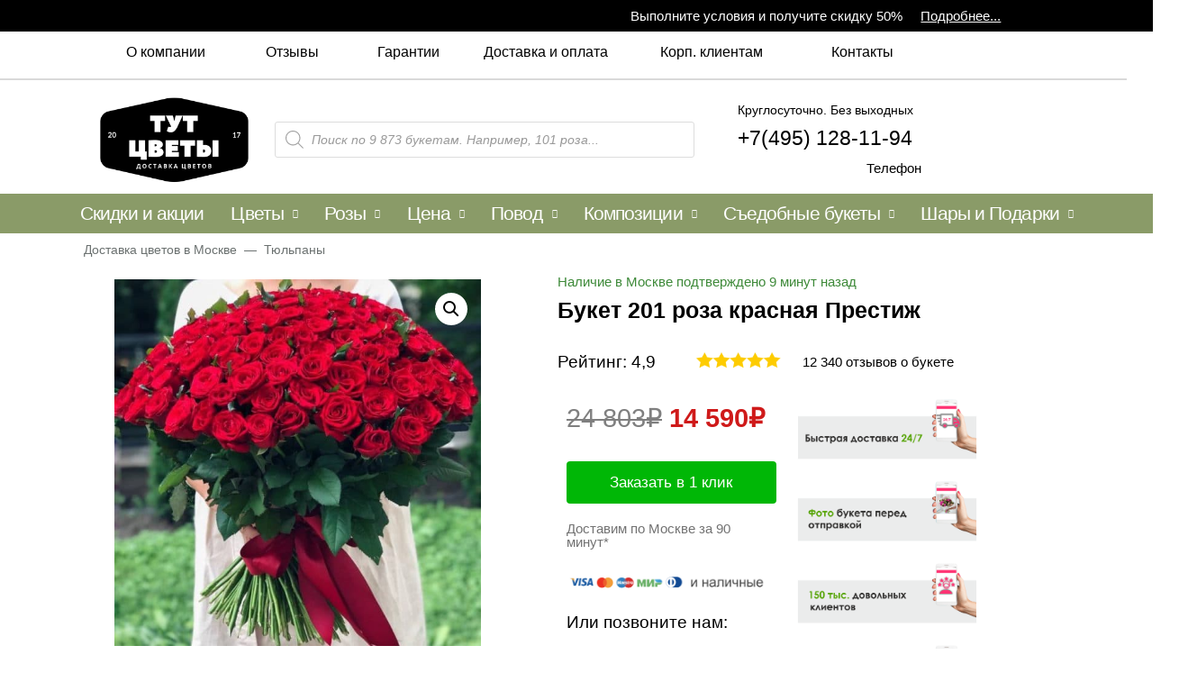

--- FILE ---
content_type: text/html; charset=UTF-8
request_url: https://dostavka-tsvety.ru/tsveti/rozy/buket-201-roza-krasnaya-prestizh/
body_size: 62805
content:
<!DOCTYPE html>
<html lang="ru-RU">
<head>
<meta charset="UTF-8">
<meta name="viewport" content="width=device-width, initial-scale=1, user-scalable=no, maximum-scale=1">
<link rel="profile" href="https://gmpg.org/xfn/11">

    <meta http-equiv="Cache-Control" content="no-cache, no-store, must-revalidate">
    <meta http-equiv="Pragma" content="no-cache">
    <meta http-equiv="Expires" content="0">

<title>Букет 201 роза красная Престиж - Доставкой цветов в Москве! 19092 товаров! Цены от 487 руб. Цветы Тут</title>
<meta name='robots' content='max-image-preview:large' />

<!-- This site is optimized with the Yoast SEO Premium plugin v13.5 - https://yoast.com/wordpress/plugins/seo/ -->
<meta name="description" content="Букет 201 роза красная Престиж с доставкой в Москве от компании Цветы Тут за 45 минут! ID 19092 букетов. с доставкой!"/>
<meta name="robots" content="max-snippet:-1, max-image-preview:large, max-video-preview:-1"/>
<link rel="canonical" href="https://dostavka-tsvety.ru/tsveti/tulpani/buket-201-roza-krasnaya-prestizh/" />
<meta property="og:locale" content="ru_RU" />
<meta property="og:type" content="article" />
<meta property="og:title" content="Букет 201 роза красная Престиж - Доставкой цветов в Москве! 19092 товаров! Цены от 487 руб. Цветы Тут" />
<meta property="og:description" content="Букет 201 роза красная Престиж с доставкой в Москве от компании Цветы Тут за 45 минут! ID 19092 букетов. с доставкой!" />
<meta property="og:url" content="https://dostavka-tsvety.ru/tsveti/tulpani/buket-201-roza-krasnaya-prestizh/" />
<meta property="og:site_name" content="dostavka-tsvety.ru" />
<meta property="og:image" content="https://dostavka-tsvety.ru/wp-content/uploads/2020/08/buket-201-roza-krasnaya-prestizh_5f421e2b4432c-1.jpeg" />
<meta property="og:image:secure_url" content="https://dostavka-tsvety.ru/wp-content/uploads/2020/08/buket-201-roza-krasnaya-prestizh_5f421e2b4432c-1.jpeg" />
<meta property="og:image:width" content="750" />
<meta property="og:image:height" content="750" />
<meta name="twitter:card" content="summary_large_image" />
<meta name="twitter:description" content="Букет 201 роза красная Престиж с доставкой в Москве от компании Цветы Тут за 45 минут! ID 19092 букетов. с доставкой!" />
<meta name="twitter:title" content="Букет 201 роза красная Престиж - Доставкой цветов в Москве! 19092 товаров! Цены от 487 руб. Цветы Тут" />
<meta name="twitter:image" content="https://dostavka-tsvety.ru/wp-content/uploads/2020/08/buket-201-roza-krasnaya-prestizh_5f421e2b4432c-1.jpeg" />
<script type='application/ld+json' class='yoast-schema-graph yoast-schema-graph--main'>{"@context":"https://schema.org","@graph":[{"@type":"WebSite","@id":"https://dostavka-tsvety.ru/#website","url":"https://dostavka-tsvety.ru/","name":"dostavka-tsvety.ru","inLanguage":"ru-RU","description":"\u0414\u043e\u0441\u0442\u0430\u0432\u043a\u0430 \u0446\u0432\u0435\u0442\u043e\u0432","potentialAction":[{"@type":"SearchAction","target":"https://dostavka-tsvety.ru/?s={search_term_string}","query-input":"required name=search_term_string"}]},{"@type":"ImageObject","@id":"https://dostavka-tsvety.ru/tsveti/tulpani/buket-201-roza-krasnaya-prestizh/#primaryimage","inLanguage":"ru-RU","url":"https://dostavka-tsvety.ru/wp-content/uploads/2020/08/buket-201-roza-krasnaya-prestizh_5f421e2b4432c-1.jpeg","width":750,"height":750},{"@type":"WebPage","@id":"https://dostavka-tsvety.ru/tsveti/tulpani/buket-201-roza-krasnaya-prestizh/#webpage","url":"https://dostavka-tsvety.ru/tsveti/tulpani/buket-201-roza-krasnaya-prestizh/","name":"\u0411\u0443\u043a\u0435\u0442 201 \u0440\u043e\u0437\u0430 \u043a\u0440\u0430\u0441\u043d\u0430\u044f \u041f\u0440\u0435\u0441\u0442\u0438\u0436 - \u0414\u043e\u0441\u0442\u0430\u0432\u043a\u043e\u0439 \u0446\u0432\u0435\u0442\u043e\u0432 \u0432 \u041c\u043e\u0441\u043a\u0432\u0435! 19092 \u0442\u043e\u0432\u0430\u0440\u043e\u0432! \u0426\u0435\u043d\u044b \u043e\u0442 487 \u0440\u0443\u0431. \u0426\u0432\u0435\u0442\u044b \u0422\u0443\u0442","isPartOf":{"@id":"https://dostavka-tsvety.ru/#website"},"inLanguage":"ru-RU","primaryImageOfPage":{"@id":"https://dostavka-tsvety.ru/tsveti/tulpani/buket-201-roza-krasnaya-prestizh/#primaryimage"},"datePublished":"2020-08-23T07:43:39+00:00","dateModified":"2025-03-29T15:22:41+00:00","description":"\u0411\u0443\u043a\u0435\u0442 201 \u0440\u043e\u0437\u0430 \u043a\u0440\u0430\u0441\u043d\u0430\u044f \u041f\u0440\u0435\u0441\u0442\u0438\u0436 \u0441 \u0434\u043e\u0441\u0442\u0430\u0432\u043a\u043e\u0439 \u0432 \u041c\u043e\u0441\u043a\u0432\u0435 \u043e\u0442 \u043a\u043e\u043c\u043f\u0430\u043d\u0438\u0438 \u0426\u0432\u0435\u0442\u044b \u0422\u0443\u0442 \u0437\u0430 45 \u043c\u0438\u043d\u0443\u0442! ID 19092 \u0431\u0443\u043a\u0435\u0442\u043e\u0432. \u0441 \u0434\u043e\u0441\u0442\u0430\u0432\u043a\u043e\u0439!","potentialAction":[{"@type":"ReadAction","target":["https://dostavka-tsvety.ru/tsveti/tulpani/buket-201-roza-krasnaya-prestizh/"]}]},[]]}</script>
<!-- / Yoast SEO Premium plugin. -->

<link rel='dns-prefetch' href='//www.google.com' />
<link href='https://fonts.gstatic.com' crossorigin rel='preconnect' />
<style id='woocommerce-inline-inline-css' type='text/css'>
.woocommerce form .form-row .required { visibility: visible; }
</style>
<link data-minify="1" rel='stylesheet' id='jet-menu-astra-css'  href='https://dostavka-tsvety.ru/wp-content/cache/min/1/wp-content/plugins/jet-menu/integration/themes/astra/assets/css/style-4ce58b67dbea37ab3126a5092616203d.css' type='text/css' media='all' />
<link rel='stylesheet' id='astra-theme-css-css'  href='https://dostavka-tsvety.ru/wp-content/themes/astra/assets/css/minified/style.min.css?ver=2.5.3' type='text/css' media='all' />
<style id='astra-theme-css-inline-css' type='text/css'>
html{font-size:93.75%;}a,.page-title{color:#0a0000;}body,button,input,select,textarea,.ast-button,.ast-custom-button{font-family:-apple-system,BlinkMacSystemFont,Segoe UI,Roboto,Oxygen-Sans,Ubuntu,Cantarell,Helvetica Neue,sans-serif;font-weight:inherit;font-size:15px;font-size:1rem;line-height:1.61;}blockquote{color:#000000;}.site-title{font-size:35px;font-size:2.3333333333333rem;}header .site-logo-img .custom-logo-link img{max-width:600px;}.astra-logo-svg{width:600px;}.ast-archive-description .ast-archive-title{font-size:40px;font-size:2.6666666666667rem;}.site-header .site-description{font-size:15px;font-size:1rem;}.entry-title{font-size:40px;font-size:2.6666666666667rem;}.comment-reply-title{font-size:24px;font-size:1.6rem;}.ast-comment-list #cancel-comment-reply-link{font-size:15px;font-size:1rem;}h1,.entry-content h1{font-size:40px;font-size:2.6666666666667rem;}h2,.entry-content h2{font-size:30px;font-size:2rem;}h3,.entry-content h3{font-size:25px;font-size:1.6666666666667rem;}h4,.entry-content h4{font-size:20px;font-size:1.3333333333333rem;}h5,.entry-content h5{font-size:18px;font-size:1.2rem;}h6,.entry-content h6{font-size:15px;font-size:1rem;}.ast-single-post .entry-title,.page-title{font-size:30px;font-size:2rem;}#secondary,#secondary button,#secondary input,#secondary select,#secondary textarea{font-size:15px;font-size:1rem;}::selection{background-color:#007c16;color:#ffffff;}body,h1,.entry-title a,.entry-content h1,h2,.entry-content h2,h3,.entry-content h3,h4,.entry-content h4,h5,.entry-content h5,h6,.entry-content h6,.wc-block-grid__product-title{color:#0a0a0a;}.tagcloud a:hover,.tagcloud a:focus,.tagcloud a.current-item{color:#ffffff;border-color:#0a0000;background-color:#0a0000;}.main-header-menu .menu-link,.ast-header-custom-item a{color:#0a0a0a;}.main-header-menu .menu-item:hover > .menu-link,.main-header-menu .menu-item:hover > .ast-menu-toggle,.main-header-menu .ast-masthead-custom-menu-items a:hover,.main-header-menu .menu-item.focus > .menu-link,.main-header-menu .menu-item.focus > .ast-menu-toggle,.main-header-menu .current-menu-item > .menu-link,.main-header-menu .current-menu-ancestor > .menu-link,.main-header-menu .current-menu-item > .ast-menu-toggle,.main-header-menu .current-menu-ancestor > .ast-menu-toggle{color:#0a0000;}input:focus,input[type="text"]:focus,input[type="email"]:focus,input[type="url"]:focus,input[type="password"]:focus,input[type="reset"]:focus,input[type="search"]:focus,textarea:focus{border-color:#0a0000;}input[type="radio"]:checked,input[type=reset],input[type="checkbox"]:checked,input[type="checkbox"]:hover:checked,input[type="checkbox"]:focus:checked,input[type=range]::-webkit-slider-thumb{border-color:#0a0000;background-color:#0a0000;box-shadow:none;}.site-footer a:hover + .post-count,.site-footer a:focus + .post-count{background:#0a0000;border-color:#0a0000;}.footer-adv .footer-adv-overlay{border-top-style:solid;border-top-color:#7a7a7a;}.ast-comment-meta{line-height:1.666666667;font-size:12px;font-size:0.8rem;}.single .nav-links .nav-previous,.single .nav-links .nav-next,.single .ast-author-details .author-title,.ast-comment-meta{color:#0a0000;}.entry-meta,.entry-meta *{line-height:1.45;color:#0a0000;}.ast-404-layout-1 .ast-404-text{font-size:200px;font-size:13.333333333333rem;}.widget-title{font-size:21px;font-size:1.4rem;color:#0a0a0a;}#cat option,.secondary .calendar_wrap thead a,.secondary .calendar_wrap thead a:visited{color:#0a0000;}.secondary .calendar_wrap #today,.ast-progress-val span{background:#0a0000;}.secondary a:hover + .post-count,.secondary a:focus + .post-count{background:#0a0000;border-color:#0a0000;}.calendar_wrap #today > a{color:#ffffff;}.ast-pagination a,.page-links .page-link,.single .post-navigation a{color:#0a0000;}.ast-header-break-point .ast-mobile-menu-buttons-minimal.menu-toggle{background:transparent;color:#007c16;}.ast-header-break-point .ast-mobile-menu-buttons-outline.menu-toggle{background:transparent;border:1px solid #007c16;color:#007c16;}.ast-header-break-point .ast-mobile-menu-buttons-fill.menu-toggle{background:#007c16;}@media (max-width:782px){.entry-content .wp-block-columns .wp-block-column{margin-left:0px;}}@media (max-width:768px){#secondary.secondary{padding-top:0;}.ast-separate-container .ast-article-post,.ast-separate-container .ast-article-single{padding:1.5em 2.14em;}.ast-separate-container #primary,.ast-separate-container #secondary{padding:1.5em 0;}.ast-separate-container.ast-right-sidebar #secondary{padding-left:1em;padding-right:1em;}.ast-separate-container.ast-two-container #secondary{padding-left:0;padding-right:0;}.ast-page-builder-template .entry-header #secondary{margin-top:1.5em;}.ast-page-builder-template #secondary{margin-top:1.5em;}#primary,#secondary{padding:1.5em 0;margin:0;}.ast-left-sidebar #content > .ast-container{display:flex;flex-direction:column-reverse;width:100%;}.ast-author-box img.avatar{margin:20px 0 0 0;}.ast-pagination{padding-top:1.5em;text-align:center;}.ast-pagination .next.page-numbers{display:inherit;float:none;}}@media (max-width:768px){.ast-page-builder-template.ast-left-sidebar #secondary{padding-right:20px;}.ast-page-builder-template.ast-right-sidebar #secondary{padding-left:20px;}.ast-right-sidebar #primary{padding-right:0;}.ast-right-sidebar #secondary{padding-left:0;}.ast-left-sidebar #primary{padding-left:0;}.ast-left-sidebar #secondary{padding-right:0;}.ast-pagination .prev.page-numbers{padding-left:.5em;}.ast-pagination .next.page-numbers{padding-right:.5em;}}@media (min-width:769px){.ast-separate-container.ast-right-sidebar #primary,.ast-separate-container.ast-left-sidebar #primary{border:0;}.ast-separate-container.ast-right-sidebar #secondary,.ast-separate-container.ast-left-sidebar #secondary{border:0;margin-left:auto;margin-right:auto;}.ast-separate-container.ast-two-container #secondary .widget:last-child{margin-bottom:0;}.ast-separate-container .ast-comment-list li .comment-respond{padding-left:2.66666em;padding-right:2.66666em;}.ast-author-box{-js-display:flex;display:flex;}.ast-author-bio{flex:1;}.error404.ast-separate-container #primary,.search-no-results.ast-separate-container #primary{margin-bottom:4em;}}@media (min-width:769px){.ast-right-sidebar #primary{border-right:1px solid #eee;}.ast-right-sidebar #secondary{border-left:1px solid #eee;margin-left:-1px;}.ast-left-sidebar #primary{border-left:1px solid #eee;}.ast-left-sidebar #secondary{border-right:1px solid #eee;margin-right:-1px;}.ast-separate-container.ast-two-container.ast-right-sidebar #secondary{padding-left:30px;padding-right:0;}.ast-separate-container.ast-two-container.ast-left-sidebar #secondary{padding-right:30px;padding-left:0;}}.menu-toggle,button,.ast-button,.ast-custom-button,.button,input#submit,input[type="button"],input[type="submit"],input[type="reset"]{color:#ffffff;border-color:#007c16;background-color:#007c16;border-radius:2px;padding-top:10px;padding-right:40px;padding-bottom:10px;padding-left:40px;font-family:inherit;font-weight:inherit;}button:focus,.menu-toggle:hover,button:hover,.ast-button:hover,.button:hover,input[type=reset]:hover,input[type=reset]:focus,input#submit:hover,input#submit:focus,input[type="button"]:hover,input[type="button"]:focus,input[type="submit"]:hover,input[type="submit"]:focus{color:transparent;}@media (min-width:768px){.ast-container{max-width:100%;}}@media (min-width:544px){.ast-container{max-width:100%;}}@media (max-width:544px){.ast-separate-container .ast-article-post,.ast-separate-container .ast-article-single{padding:1.5em 1em;}.ast-separate-container #content .ast-container{padding-left:0.54em;padding-right:0.54em;}.ast-separate-container #secondary{padding-top:0;}.ast-separate-container.ast-two-container #secondary .widget{margin-bottom:1.5em;padding-left:1em;padding-right:1em;}.ast-separate-container .comments-count-wrapper{padding:1.5em 1em;}.ast-separate-container .ast-comment-list li.depth-1{padding:1.5em 1em;margin-bottom:1.5em;}.ast-separate-container .ast-comment-list .bypostauthor{padding:.5em;}.ast-separate-container .ast-archive-description{padding:1.5em 1em;}.ast-search-menu-icon.ast-dropdown-active .search-field{width:170px;}.ast-separate-container .comment-respond{padding:1.5em 1em;}}@media (max-width:544px){.ast-comment-list .children{margin-left:0.66666em;}.ast-separate-container .ast-comment-list .bypostauthor li{padding:0 0 0 .5em;}}@media (max-width:768px){.ast-mobile-header-stack .main-header-bar .ast-search-menu-icon{display:inline-block;}.ast-header-break-point.ast-header-custom-item-outside .ast-mobile-header-stack .main-header-bar .ast-search-icon{margin:0;}.ast-comment-avatar-wrap img{max-width:2.5em;}.comments-area{margin-top:1.5em;}.ast-separate-container .comments-count-wrapper{padding:2em 2.14em;}.ast-separate-container .ast-comment-list li.depth-1{padding:1.5em 2.14em;}.ast-separate-container .comment-respond{padding:2em 2.14em;}}@media (max-width:768px){.ast-header-break-point .main-header-bar .ast-search-menu-icon.slide-search .search-form{right:0;}.ast-header-break-point .ast-mobile-header-stack .main-header-bar .ast-search-menu-icon.slide-search .search-form{right:-1em;}.ast-comment-avatar-wrap{margin-right:0.5em;}}@media (min-width:545px){.ast-page-builder-template .comments-area,.single.ast-page-builder-template .entry-header,.single.ast-page-builder-template .post-navigation{max-width:1581px;margin-left:auto;margin-right:auto;}}@media (max-width:768px){.ast-archive-description .ast-archive-title{font-size:40px;}.entry-title{font-size:30px;}h1,.entry-content h1{font-size:30px;}h2,.entry-content h2{font-size:25px;}h3,.entry-content h3{font-size:20px;}.ast-single-post .entry-title,.page-title{font-size:30px;}}@media (max-width:544px){.ast-archive-description .ast-archive-title{font-size:40px;}.entry-title{font-size:30px;}h1,.entry-content h1{font-size:30px;}h2,.entry-content h2{font-size:25px;}h3,.entry-content h3{font-size:20px;}.ast-single-post .entry-title,.page-title{font-size:30px;}}@media (max-width:768px){html{font-size:85.5%;}}@media (max-width:544px){html{font-size:85.5%;}}@media (min-width:769px){.ast-container{max-width:1581px;}}@font-face {font-family: "Astra";src: url(https://dostavka-tsvety.ru/wp-content/themes/astra/assets/fonts/astra.woff) format("woff"),url(https://dostavka-tsvety.ru/wp-content/themes/astra/assets/fonts/astra.ttf) format("truetype"),url(https://dostavka-tsvety.ru/wp-content/themes/astra/assets/fonts/astra.svg#astra) format("svg");font-weight: normal;font-style: normal;font-display: fallback;}@media (max-width:921px) {.main-header-bar .main-header-bar-navigation{display:none;}}.ast-desktop .main-header-menu.submenu-with-border .sub-menu,.ast-desktop .main-header-menu.submenu-with-border .astra-full-megamenu-wrapper{border-color:#007c16;}.ast-desktop .main-header-menu.submenu-with-border .sub-menu{border-top-width:2px;border-right-width:0px;border-left-width:0px;border-bottom-width:0px;border-style:solid;}.ast-desktop .main-header-menu.submenu-with-border .sub-menu .sub-menu{top:-2px;}.ast-desktop .main-header-menu.submenu-with-border .sub-menu .menu-link,.ast-desktop .main-header-menu.submenu-with-border .children .menu-link{border-bottom-width:0px;border-style:solid;border-color:#eaeaea;}@media (min-width:769px){.main-header-menu .sub-menu .menu-item.ast-left-align-sub-menu:hover > .sub-menu,.main-header-menu .sub-menu .menu-item.ast-left-align-sub-menu.focus > .sub-menu{margin-left:-0px;}}.ast-small-footer{border-top-style:solid;border-top-width:1px;border-top-color:#7a7a7a;}.ast-small-footer-wrap{text-align:center;}@media (max-width:920px){.ast-404-layout-1 .ast-404-text{font-size:100px;font-size:6.6666666666667rem;}}.ast-breadcrumbs .trail-browse,.ast-breadcrumbs .trail-items,.ast-breadcrumbs .trail-items li{display:inline-block;margin:0;padding:0;border:none;background:inherit;text-indent:0;}.ast-breadcrumbs .trail-browse{font-size:inherit;font-style:inherit;font-weight:inherit;color:inherit;}.ast-breadcrumbs .trail-items{list-style:none;}.trail-items li::after{padding:0 0.3em;content:"\00bb";}.trail-items li:last-of-type::after{display:none;}.ast-header-break-point .main-header-bar{border-bottom-width:1px;}@media (min-width:769px){.main-header-bar{border-bottom-width:1px;}}.ast-safari-browser-less-than-11 .main-header-menu .menu-item, .ast-safari-browser-less-than-11 .main-header-bar .ast-masthead-custom-menu-items{display:block;}.main-header-menu .menu-item, .main-header-bar .ast-masthead-custom-menu-items{-js-display:flex;display:flex;-webkit-box-pack:center;-webkit-justify-content:center;-moz-box-pack:center;-ms-flex-pack:center;justify-content:center;-webkit-box-orient:vertical;-webkit-box-direction:normal;-webkit-flex-direction:column;-moz-box-orient:vertical;-moz-box-direction:normal;-ms-flex-direction:column;flex-direction:column;}.main-header-menu > .menu-item > .menu-link{height:100%;-webkit-box-align:center;-webkit-align-items:center;-moz-box-align:center;-ms-flex-align:center;align-items:center;-js-display:flex;display:flex;}.ast-primary-menu-disabled .main-header-bar .ast-masthead-custom-menu-items{flex:unset;}
</style>
<link rel='stylesheet' id='astra-menu-animation-css'  href='https://dostavka-tsvety.ru/wp-content/themes/astra/assets/css/minified/menu-animation.min.css?ver=2.5.3' type='text/css' media='all' />
<link data-minify="1" rel='stylesheet' id='wc-block-vendors-style-css'  href='https://dostavka-tsvety.ru/wp-content/cache/min/1/wp-content/plugins/woocommerce/packages/woocommerce-blocks/build/vendors-style-bbad87913f08287dd0d85e61b19cd722.css' type='text/css' media='all' />
<link data-minify="1" rel='stylesheet' id='wc-block-style-css'  href='https://dostavka-tsvety.ru/wp-content/cache/min/1/wp-content/plugins/woocommerce/packages/woocommerce-blocks/build/style-ae45059be35a883f1486b16976c4aac5.css' type='text/css' media='all' />
<link data-minify="1" rel='stylesheet' id='fibosearchsearch-indexcss-css'  href='https://dostavka-tsvety.ru/wp-content/cache/min/1/wp-content/plugins/ajax-search-for-woocommerce/build/blocks/search/index-982f845a797cc3fec184396cb8027b5f.css' type='text/css' media='all' />
<link data-minify="1" rel='stylesheet' id='fibosearchsearch-nav-indexcss-css'  href='https://dostavka-tsvety.ru/wp-content/cache/min/1/wp-content/plugins/ajax-search-for-woocommerce/build/blocks/search-nav/index-e57ef92fc2ee4b97bc6ef279143d0113.css' type='text/css' media='all' />
<link rel='stylesheet' id='photoswipe-css'  href='https://dostavka-tsvety.ru/wp-content/plugins/woocommerce/assets/css/photoswipe/photoswipe.min.css?ver=5.3.3' type='text/css' media='all' />
<link rel='stylesheet' id='photoswipe-default-skin-css'  href='https://dostavka-tsvety.ru/wp-content/plugins/woocommerce/assets/css/photoswipe/default-skin/default-skin.min.css?ver=5.3.3' type='text/css' media='all' />
<link rel='stylesheet' id='woocommerce-layout-css'  href='https://dostavka-tsvety.ru/wp-content/themes/astra/assets/css/minified/compatibility/woocommerce/woocommerce-layout.min.css?ver=2.5.3' type='text/css' media='all' />
<link rel='stylesheet' id='woocommerce-smallscreen-css'  href='https://dostavka-tsvety.ru/wp-content/themes/astra/assets/css/minified/compatibility/woocommerce/woocommerce-smallscreen.min.css?ver=2.5.3' type='text/css' media='only screen and (max-width: 768px)' />
<link data-minify="1" rel='stylesheet' id='woocommerce-general-css'  href='https://dostavka-tsvety.ru/wp-content/cache/min/1/wp-content/themes/astra/assets/css/minified/compatibility/woocommerce/woocommerce.min-68f59ea1dec7eee1f12d8c60a91e49cb.css' type='text/css' media='all' />
<style id='woocommerce-general-inline-css' type='text/css'>
.woocommerce span.onsale, .wc-block-grid__product .wc-block-grid__product-onsale{background-color:#007c16;color:#ffffff;}.woocommerce a.button, .woocommerce button.button, .woocommerce .woocommerce-message a.button, .woocommerce #respond input#submit.alt, .woocommerce a.button.alt, .woocommerce button.button.alt, .woocommerce input.button.alt, .woocommerce input.button,.woocommerce input.button:disabled, .woocommerce input.button:disabled[disabled], .woocommerce input.button:disabled:hover, .woocommerce input.button:disabled[disabled]:hover, .woocommerce #respond input#submit, .woocommerce button.button.alt.disabled, .wc-block-grid__products .wc-block-grid__product .wp-block-button__link, .wc-block-grid__product-onsale{color:#ffffff;border-color:#007c16;background-color:#007c16;}.woocommerce a.button:hover, .woocommerce button.button:hover, .woocommerce .woocommerce-message a.button:hover,.woocommerce #respond input#submit:hover,.woocommerce #respond input#submit.alt:hover, .woocommerce a.button.alt:hover, .woocommerce button.button.alt:hover, .woocommerce input.button.alt:hover, .woocommerce input.button:hover, .woocommerce button.button.alt.disabled:hover, .wc-block-grid__products .wc-block-grid__product .wp-block-button__link:hover{color:transparent;}.woocommerce-message, .woocommerce-info{border-top-color:#0a0000;}.woocommerce-message::before,.woocommerce-info::before{color:#0a0000;}.woocommerce ul.products li.product .price, .woocommerce div.product p.price, .woocommerce div.product span.price, .widget_layered_nav_filters ul li.chosen a, .woocommerce-page ul.products li.product .ast-woo-product-category, .wc-layered-nav-rating a{color:#0a0a0a;}.woocommerce nav.woocommerce-pagination ul,.woocommerce nav.woocommerce-pagination ul li{border-color:#0a0000;}.woocommerce nav.woocommerce-pagination ul li a:focus, .woocommerce nav.woocommerce-pagination ul li a:hover, .woocommerce nav.woocommerce-pagination ul li span.current{background:#0a0000;color:#ffffff;}.woocommerce .widget_price_filter .ui-slider .ui-slider-range, .woocommerce .widget_price_filter .ui-slider .ui-slider-handle{background-color:#0a0000;}.woocommerce a.button, .woocommerce button.button, .woocommerce .woocommerce-message a.button, .woocommerce #respond input#submit.alt, .woocommerce a.button.alt, .woocommerce button.button.alt, .woocommerce input.button.alt, .woocommerce input.button,.woocommerce-cart table.cart td.actions .button, .woocommerce form.checkout_coupon .button, .woocommerce #respond input#submit, .wc-block-grid__products .wc-block-grid__product .wp-block-button__link{border-radius:2px;padding-top:10px;padding-right:40px;padding-bottom:10px;padding-left:40px;}.woocommerce .star-rating, .woocommerce .comment-form-rating .stars a, .woocommerce .star-rating::before{color:#0a0000;}.woocommerce div.product .woocommerce-tabs ul.tabs li.active:before{background:#0a0000;}.ast-site-header-cart a{color:#0a0a0a;}.ast-site-header-cart a:focus, .ast-site-header-cart a:hover, .ast-site-header-cart .current-menu-item a{color:#0a0000;}.ast-cart-menu-wrap .count, .ast-cart-menu-wrap .count:after{border-color:#0a0000;color:#0a0000;}.ast-cart-menu-wrap:hover .count{color:transparent;background-color:#0a0000;}.ast-site-header-cart .widget_shopping_cart .total .woocommerce-Price-amount{color:#0a0000;}.woocommerce a.remove:hover, .ast-woocommerce-cart-menu .main-header-menu .woocommerce-custom-menu-item .menu-item:hover > .menu-link.remove:hover{color:#0a0000;border-color:#0a0000;background-color:#ffffff;}.ast-site-header-cart .widget_shopping_cart .buttons .button.checkout, .woocommerce .widget_shopping_cart .woocommerce-mini-cart__buttons .checkout.wc-forward{color:transparent;}.site-header .ast-site-header-cart-data .button.wc-forward, .site-header .ast-site-header-cart-data .button.wc-forward:hover{color:#ffffff;}.below-header-user-select .ast-site-header-cart .widget, .ast-above-header-section .ast-site-header-cart .widget a, .below-header-user-select .ast-site-header-cart .widget_shopping_cart a{color:#0a0a0a;}.below-header-user-select .ast-site-header-cart .widget_shopping_cart a:hover, .ast-above-header-section .ast-site-header-cart .widget_shopping_cart a:hover, .below-header-user-select .ast-site-header-cart .widget_shopping_cart a.remove:hover, .ast-above-header-section .ast-site-header-cart .widget_shopping_cart a.remove:hover{color:#0a0000;}@media (min-width:545px) and (max-width:768px){.woocommerce.tablet-columns-6 ul.products li.product, .woocommerce-page.tablet-columns-6 ul.products li.product{width:calc(16.66% - 16.66px);}.woocommerce.tablet-columns-5 ul.products li.product, .woocommerce-page.tablet-columns-5 ul.products li.product{width:calc(20% - 16px);}.woocommerce.tablet-columns-4 ul.products li.product, .woocommerce-page.tablet-columns-4 ul.products li.product{width:calc(25% - 15px);}.woocommerce.tablet-columns-3 ul.products li.product, .woocommerce-page.tablet-columns-3 ul.products li.product{width:calc(33.33% - 14px);}.woocommerce.tablet-columns-2 ul.products li.product, .woocommerce-page.tablet-columns-2 ul.products li.product{width:calc(50% - 10px);}.woocommerce.tablet-columns-1 ul.products li.product, .woocommerce-page.tablet-columns-1 ul.products li.product{width:100%;}.woocommerce div.product .related.products ul.products li.product{width:calc(33.33% - 14px);}}@media (min-width:545px) and (max-width:768px){.woocommerce[class*="columns-"].columns-3 > ul.products li.product, .woocommerce[class*="columns-"].columns-4 > ul.products li.product, .woocommerce[class*="columns-"].columns-5 > ul.products li.product, .woocommerce[class*="columns-"].columns-6 > ul.products li.product{width:calc(33.33% - 14px);margin-right:20px;}.woocommerce[class*="columns-"].columns-3 > ul.products li.product:nth-child(3n), .woocommerce[class*="columns-"].columns-4 > ul.products li.product:nth-child(3n), .woocommerce[class*="columns-"].columns-5 > ul.products li.product:nth-child(3n), .woocommerce[class*="columns-"].columns-6 > ul.products li.product:nth-child(3n){margin-right:0;clear:right;}.woocommerce[class*="columns-"].columns-3 > ul.products li.product:nth-child(3n+1), .woocommerce[class*="columns-"].columns-4 > ul.products li.product:nth-child(3n+1), .woocommerce[class*="columns-"].columns-5 > ul.products li.product:nth-child(3n+1), .woocommerce[class*="columns-"].columns-6 > ul.products li.product:nth-child(3n+1){clear:left;}.woocommerce[class*="columns-"] ul.products li.product:nth-child(n), .woocommerce-page[class*="columns-"] ul.products li.product:nth-child(n){margin-right:20px;clear:none;}.woocommerce.tablet-columns-2 ul.products li.product:nth-child(2n), .woocommerce-page.tablet-columns-2 ul.products li.product:nth-child(2n), .woocommerce.tablet-columns-3 ul.products li.product:nth-child(3n), .woocommerce-page.tablet-columns-3 ul.products li.product:nth-child(3n), .woocommerce.tablet-columns-4 ul.products li.product:nth-child(4n), .woocommerce-page.tablet-columns-4 ul.products li.product:nth-child(4n), .woocommerce.tablet-columns-5 ul.products li.product:nth-child(5n), .woocommerce-page.tablet-columns-5 ul.products li.product:nth-child(5n), .woocommerce.tablet-columns-6 ul.products li.product:nth-child(6n), .woocommerce-page.tablet-columns-6 ul.products li.product:nth-child(6n){margin-right:0;clear:right;}.woocommerce.tablet-columns-2 ul.products li.product:nth-child(2n+1), .woocommerce-page.tablet-columns-2 ul.products li.product:nth-child(2n+1), .woocommerce.tablet-columns-3 ul.products li.product:nth-child(3n+1), .woocommerce-page.tablet-columns-3 ul.products li.product:nth-child(3n+1), .woocommerce.tablet-columns-4 ul.products li.product:nth-child(4n+1), .woocommerce-page.tablet-columns-4 ul.products li.product:nth-child(4n+1), .woocommerce.tablet-columns-5 ul.products li.product:nth-child(5n+1), .woocommerce-page.tablet-columns-5 ul.products li.product:nth-child(5n+1), .woocommerce.tablet-columns-6 ul.products li.product:nth-child(6n+1), .woocommerce-page.tablet-columns-6 ul.products li.product:nth-child(6n+1){clear:left;}.woocommerce div.product .related.products ul.products li.product:nth-child(3n){margin-right:0;clear:right;}.woocommerce div.product .related.products ul.products li.product:nth-child(3n+1){clear:left;}}@media (min-width:769px){.woocommerce #reviews #comments{width:55%;float:left;}.woocommerce #reviews #review_form_wrapper{width:45%;float:right;padding-left:2em;}.woocommerce form.checkout_coupon{width:50%;}}@media (max-width:768px){.ast-header-break-point.ast-woocommerce-cart-menu .header-main-layout-1.ast-mobile-header-stack.ast-no-menu-items .ast-site-header-cart, .ast-header-break-point.ast-woocommerce-cart-menu .header-main-layout-3.ast-mobile-header-stack.ast-no-menu-items .ast-site-header-cart{padding-right:0;padding-left:0;}.ast-header-break-point.ast-woocommerce-cart-menu .header-main-layout-1.ast-mobile-header-stack .main-header-bar{text-align:center;}.ast-header-break-point.ast-woocommerce-cart-menu .header-main-layout-1.ast-mobile-header-stack .ast-site-header-cart, .ast-header-break-point.ast-woocommerce-cart-menu .header-main-layout-1.ast-mobile-header-stack .ast-mobile-menu-buttons{display:inline-block;}.ast-header-break-point.ast-woocommerce-cart-menu .header-main-layout-2.ast-mobile-header-inline .site-branding{flex:auto;}.ast-header-break-point.ast-woocommerce-cart-menu .header-main-layout-3.ast-mobile-header-stack .site-branding{flex:0 0 100%;}.ast-header-break-point.ast-woocommerce-cart-menu .header-main-layout-3.ast-mobile-header-stack .main-header-container{display:flex;justify-content:center;}.woocommerce-cart .woocommerce-shipping-calculator .button{width:100%;}.woocommerce div.product div.images, .woocommerce div.product div.summary, .woocommerce #content div.product div.images, .woocommerce #content div.product div.summary, .woocommerce-page div.product div.images, .woocommerce-page div.product div.summary, .woocommerce-page #content div.product div.images, .woocommerce-page #content div.product div.summary{float:none;width:100%;}.woocommerce-cart table.cart td.actions .ast-return-to-shop{display:block;text-align:center;margin-top:1em;}}@media (max-width:544px){.ast-separate-container .ast-woocommerce-container{padding:.54em 1em 1.33333em;}.woocommerce-message, .woocommerce-error, .woocommerce-info{display:flex;flex-wrap:wrap;}.woocommerce-message a.button, .woocommerce-error a.button, .woocommerce-info a.button{order:1;margin-top:.5em;}.woocommerce.mobile-columns-6 ul.products li.product, .woocommerce-page.mobile-columns-6 ul.products li.product{width:calc(16.66% - 16.66px);}.woocommerce.mobile-columns-5 ul.products li.product, .woocommerce-page.mobile-columns-5 ul.products li.product{width:calc(20% - 16px);}.woocommerce.mobile-columns-4 ul.products li.product, .woocommerce-page.mobile-columns-4 ul.products li.product{width:calc(25% - 15px);}.woocommerce.mobile-columns-3 ul.products li.product, .woocommerce-page.mobile-columns-3 ul.products li.product{width:calc(33.33% - 14px);}.woocommerce.mobile-columns-2 ul.products li.product, .woocommerce-page.mobile-columns-2 ul.products li.product{width:calc(50% - 10px);}.woocommerce.mobile-columns-1 ul.products li.product, .woocommerce-page.mobile-columns-1 ul.products li.product{width:100%;}.woocommerce .woocommerce-ordering, .woocommerce-page .woocommerce-ordering{float:none;margin-bottom:2em;width:100%;}.woocommerce ul.products a.button, .woocommerce-page ul.products a.button{padding:0.5em 0.75em;}.woocommerce div.product .related.products ul.products li.product{width:calc(50% - 10px);}.woocommerce table.cart td.actions .button, .woocommerce #content table.cart td.actions .button, .woocommerce-page table.cart td.actions .button, .woocommerce-page #content table.cart td.actions .button{padding-left:1em;padding-right:1em;}.woocommerce #content table.cart .button, .woocommerce-page #content table.cart .button{width:100%;}.woocommerce #content table.cart .product-thumbnail, .woocommerce-page #content table.cart .product-thumbnail{display:block;text-align:center !important;}.woocommerce #content table.cart .product-thumbnail::before, .woocommerce-page #content table.cart .product-thumbnail::before{display:none;}.woocommerce #content table.cart td.actions .coupon, .woocommerce-page #content table.cart td.actions .coupon{float:none;}.woocommerce #content table.cart td.actions .coupon .button, .woocommerce-page #content table.cart td.actions .coupon .button{flex:1;}.woocommerce #content div.product .woocommerce-tabs ul.tabs li a, .woocommerce-page #content div.product .woocommerce-tabs ul.tabs li a{display:block;}}@media (max-width:544px){.woocommerce[class*="columns-"].columns-3 > ul.products li.product, .woocommerce[class*="columns-"].columns-4 > ul.products li.product, .woocommerce[class*="columns-"].columns-5 > ul.products li.product, .woocommerce[class*="columns-"].columns-6 > ul.products li.product{width:calc(50% - 10px);margin-right:20px;}.woocommerce-page[class*=columns-] ul.products li.product:nth-child(n), .woocommerce[class*=columns-] ul.products li.product:nth-child(n){margin-right:20px;clear:none;}.woocommerce-page[class*=columns-].columns-3>ul.products li.product:nth-child(2n), .woocommerce-page[class*=columns-].columns-4>ul.products li.product:nth-child(2n), .woocommerce-page[class*=columns-].columns-5>ul.products li.product:nth-child(2n), .woocommerce-page[class*=columns-].columns-6>ul.products li.product:nth-child(2n), .woocommerce[class*=columns-].columns-3>ul.products li.product:nth-child(2n), .woocommerce[class*=columns-].columns-4>ul.products li.product:nth-child(2n), .woocommerce[class*=columns-].columns-5>ul.products li.product:nth-child(2n), .woocommerce[class*=columns-].columns-6>ul.products li.product:nth-child(2n){margin-right:0;clear:right;}.woocommerce[class*="columns-"].columns-3 > ul.products li.product:nth-child(2n+1), .woocommerce[class*="columns-"].columns-4 > ul.products li.product:nth-child(2n+1), .woocommerce[class*="columns-"].columns-5 > ul.products li.product:nth-child(2n+1), .woocommerce[class*="columns-"].columns-6 > ul.products li.product:nth-child(2n+1){clear:left;}.woocommerce[class*="columns-"] ul.products li.product:nth-child(n), .woocommerce-page[class*="columns-"] ul.products li.product:nth-child(n){margin-right:20px;clear:none;}.woocommerce.mobile-columns-6 ul.products li.product:nth-child(6n), .woocommerce-page.mobile-columns-6 ul.products li.product:nth-child(6n), .woocommerce.mobile-columns-5 ul.products li.product:nth-child(5n), .woocommerce-page.mobile-columns-5 ul.products li.product:nth-child(5n), .woocommerce.mobile-columns-4 ul.products li.product:nth-child(4n), .woocommerce-page.mobile-columns-4 ul.products li.product:nth-child(4n), .woocommerce.mobile-columns-3 ul.products li.product:nth-child(3n), .woocommerce-page.mobile-columns-3 ul.products li.product:nth-child(3n), .woocommerce.mobile-columns-2 ul.products li.product:nth-child(2n), .woocommerce-page.mobile-columns-2 ul.products li.product:nth-child(2n), .woocommerce div.product .related.products ul.products li.product:nth-child(2n){margin-right:0;clear:right;}.woocommerce.mobile-columns-6 ul.products li.product:nth-child(6n+1), .woocommerce-page.mobile-columns-6 ul.products li.product:nth-child(6n+1), .woocommerce.mobile-columns-5 ul.products li.product:nth-child(5n+1), .woocommerce-page.mobile-columns-5 ul.products li.product:nth-child(5n+1), .woocommerce.mobile-columns-4 ul.products li.product:nth-child(4n+1), .woocommerce-page.mobile-columns-4 ul.products li.product:nth-child(4n+1), .woocommerce.mobile-columns-3 ul.products li.product:nth-child(3n+1), .woocommerce-page.mobile-columns-3 ul.products li.product:nth-child(3n+1), .woocommerce.mobile-columns-2 ul.products li.product:nth-child(2n+1), .woocommerce-page.mobile-columns-2 ul.products li.product:nth-child(2n+1), .woocommerce div.product .related.products ul.products li.product:nth-child(2n+1){clear:left;}.woocommerce ul.products a.button.loading::after, .woocommerce-page ul.products a.button.loading::after{display:inline-block;margin-left:5px;position:initial;}.woocommerce.mobile-columns-1 ul.products li.product:nth-child(n), .woocommerce-page.mobile-columns-1 ul.products li.product:nth-child(n){margin-right:0;}.woocommerce #content div.product .woocommerce-tabs ul.tabs li, .woocommerce-page #content div.product .woocommerce-tabs ul.tabs li{display:block;margin-right:0;}}@media (min-width:769px){.ast-woo-shop-archive .site-content > .ast-container{max-width:1581px;}}@media (min-width:769px){.woocommerce #content .ast-woocommerce-container div.product div.images, .woocommerce .ast-woocommerce-container div.product div.images, .woocommerce-page #content .ast-woocommerce-container div.product div.images, .woocommerce-page .ast-woocommerce-container div.product div.images{width:50%;}.woocommerce #content .ast-woocommerce-container div.product div.summary, .woocommerce .ast-woocommerce-container div.product div.summary, .woocommerce-page #content .ast-woocommerce-container div.product div.summary, .woocommerce-page .ast-woocommerce-container div.product div.summary{width:46%;}.woocommerce.woocommerce-checkout form #customer_details.col2-set .col-1, .woocommerce.woocommerce-checkout form #customer_details.col2-set .col-2, .woocommerce-page.woocommerce-checkout form #customer_details.col2-set .col-1, .woocommerce-page.woocommerce-checkout form #customer_details.col2-set .col-2{float:none;width:auto;}}@media (min-width:769px){.woocommerce.woocommerce-checkout form #customer_details.col2-set, .woocommerce-page.woocommerce-checkout form #customer_details.col2-set{width:55%;float:left;margin-right:4.347826087%;}.woocommerce.woocommerce-checkout form #order_review, .woocommerce.woocommerce-checkout form #order_review_heading, .woocommerce-page.woocommerce-checkout form #order_review, .woocommerce-page.woocommerce-checkout form #order_review_heading{width:40%;float:right;margin-right:0;clear:right;}}
</style>
<link rel='stylesheet' id='wpfront-scroll-top-css'  href='https://dostavka-tsvety.ru/wp-content/plugins/wpfront-scroll-top/css/wpfront-scroll-top.min.css?ver=2.0.4.04013' type='text/css' media='all' />
<link rel='stylesheet' id='woo-variation-swatches-css'  href='https://dostavka-tsvety.ru/wp-content/plugins/woo-variation-swatches/assets/css/frontend.min.css?ver=1745182251' type='text/css' media='all' />
<style id='woo-variation-swatches-inline-css' type='text/css'>
:root {
--wvs-tick:url("data:image/svg+xml;utf8,%3Csvg filter='drop-shadow(0px 0px 2px rgb(0 0 0 / .8))' xmlns='http://www.w3.org/2000/svg'  viewBox='0 0 30 30'%3E%3Cpath fill='none' stroke='%23ffffff' stroke-linecap='round' stroke-linejoin='round' stroke-width='4' d='M4 16L11 23 27 7'/%3E%3C/svg%3E");

--wvs-cross:url("data:image/svg+xml;utf8,%3Csvg filter='drop-shadow(0px 0px 5px rgb(255 255 255 / .6))' xmlns='http://www.w3.org/2000/svg' width='72px' height='72px' viewBox='0 0 24 24'%3E%3Cpath fill='none' stroke='%23ff0000' stroke-linecap='round' stroke-width='0.6' d='M5 5L19 19M19 5L5 19'/%3E%3C/svg%3E");
--wvs-single-product-item-width:90px;
--wvs-single-product-item-height:90px;
--wvs-single-product-item-font-size:16px}
</style>
<link rel='stylesheet' id='dgwt-wcas-style-css'  href='https://dostavka-tsvety.ru/wp-content/plugins/ajax-search-for-woocommerce/assets/css/style.min.css?ver=1.21.0' type='text/css' media='all' />
<link data-minify="1" rel='stylesheet' id='bootstrap-grid-css'  href='https://dostavka-tsvety.ru/wp-content/cache/min/1/wp-content/themes/astra-child/libs/bootstrap-4.6.0/dist/css/bootstrap-grid-2e4a49b879ddcaefdf8e3ed882f7f143.css' type='text/css' media='all' />
<link data-minify="1" rel='stylesheet' id='bootstrap-modal-css'  href='https://dostavka-tsvety.ru/wp-content/cache/min/1/wp-content/themes/astra-child/libs/bootstrap-4.6.0/dist/css/modal-875b23125dcb65f8bf55ad187fe4db37.css' type='text/css' media='all' />
<link data-minify="1" rel='stylesheet' id='bootstrap-popover-css'  href='https://dostavka-tsvety.ru/wp-content/cache/min/1/wp-content/themes/astra-child/libs/bootstrap-4.6.0/dist/css/popover-42c7bd4a1a80883065dcbd21d463b19c.css' type='text/css' media='all' />
<link data-minify="1" rel='stylesheet' id='wt-geotargeting-css'  href='https://dostavka-tsvety.ru/wp-content/cache/min/1/wp-content/themes/astra-child/blocks/geotargeting/styles-d3e0ee23e22eff4b265e32f5427318f9.css' type='text/css' media='all' />
<link data-minify="1" rel='stylesheet' id='astra-child-other-css'  href='https://dostavka-tsvety.ru/wp-content/cache/min/1/wp-content/themes/astra-child/css/other-ce5f91cc27e97c31bded50f67e9a5735.css' type='text/css' media='all' />
<link data-minify="1" rel='stylesheet' id='astra-child-modal-css'  href='https://dostavka-tsvety.ru/wp-content/cache/min/1/wp-content/themes/astra-child/css/modal-0a0473c5f2ff0c35edfdfbe97f3f81f2.css' type='text/css' media='all' />
<link data-minify="1" rel='stylesheet' id='astra-child-rating-style-css'  href='https://dostavka-tsvety.ru/wp-content/cache/min/1/wp-content/themes/astra-child/css/jquery.rating-2cc338a2384c7211d6b78047099a8d7b.css' type='text/css' media='all' />
<link data-minify="1" rel='stylesheet' id='astra-child-reviews-css'  href='https://dostavka-tsvety.ru/wp-content/cache/min/1/wp-content/themes/astra-child/css/reviews-eb44b5c48eb6ee9ba174fe8d8fba7f2d.css' type='text/css' media='all' />
<link data-minify="1" rel='stylesheet' id='font-awesome-all-css'  href='https://dostavka-tsvety.ru/wp-content/cache/min/1/wp-content/plugins/jet-menu/assets/public/lib/font-awesome/css/all.min-7a5add84f731c254eb0c343f69181630.css' type='text/css' media='all' />
<link rel='stylesheet' id='font-awesome-v4-shims-css'  href='https://dostavka-tsvety.ru/wp-content/plugins/jet-menu/assets/public/lib/font-awesome/css/v4-shims.min.css?ver=5.12.0' type='text/css' media='all' />
<link data-minify="1" rel='stylesheet' id='jet-menu-public-css'  href='https://dostavka-tsvety.ru/wp-content/cache/min/1/wp-content/plugins/jet-menu/assets/public/css/public-44005a1319c264145113e08410877f12.css' type='text/css' media='all' />
<link data-minify="1" rel='stylesheet' id='jet-menu-general-css'  href='https://dostavka-tsvety.ru/wp-content/cache/min/1/wp-content/uploads/jet-menu/jet-menu-general-8332be0b69f2a176bc18e72798f66c79.css' type='text/css' media='all' />
<link data-minify="1" rel='stylesheet' id='jet-woo-builder-css'  href='https://dostavka-tsvety.ru/wp-content/cache/min/1/wp-content/plugins/jet-woo-builder/assets/css/jet-woo-builder-13272fdf501660a7c615c142af743806.css' type='text/css' media='all' />
<style id='jet-woo-builder-inline-css' type='text/css'>
@font-face {
			font-family: "WooCommerce";
			src: url("https://dostavka-tsvety.ru/wp-content/plugins/woocommerce/assets/fonts/WooCommerce.eot");
			src: url("https://dostavka-tsvety.ru/wp-content/plugins/woocommerce/assets/fonts/WooCommerce.eot?#iefix") format("embedded-opentype"),
				url("https://dostavka-tsvety.ru/wp-content/plugins/woocommerce/assets/fonts/WooCommerce.woff") format("woff"),
				url("https://dostavka-tsvety.ru/wp-content/plugins/woocommerce/assets/fonts/WooCommerce.ttf") format("truetype"),
				url("https://dostavka-tsvety.ru/wp-content/plugins/woocommerce/assets/fonts/WooCommerce.svg#WooCommerce") format("svg");
			font-weight: normal;
			font-style: normal;
			}
</style>
<link data-minify="1" rel='stylesheet' id='jet-woo-builder-frontend-css'  href='https://dostavka-tsvety.ru/wp-content/cache/min/1/wp-content/plugins/jet-woo-builder/assets/css/lib/jetwoobuilder-frontend-font/css/jetwoobuilder-frontend-font-580587ed23085c13e7873ed01843e43d.css' type='text/css' media='all' />
<link data-minify="1" rel='stylesheet' id='jet-elements-css'  href='https://dostavka-tsvety.ru/wp-content/cache/min/1/wp-content/plugins/jet-elements/assets/css/jet-elements-93d63a2cbe9d8d973d1c22eef6bc094b.css' type='text/css' media='all' />
<link data-minify="1" rel='stylesheet' id='jet-elements-skin-css'  href='https://dostavka-tsvety.ru/wp-content/cache/min/1/wp-content/plugins/jet-elements/assets/css/jet-elements-skin-c74bb320085f1f845ecd32e1e4b1fd05.css' type='text/css' media='all' />
<link data-minify="1" rel='stylesheet' id='elementor-icons-css'  href='https://dostavka-tsvety.ru/wp-content/cache/min/1/wp-content/plugins/elementor/assets/lib/eicons/css/elementor-icons.min-558e99902f7f6e6252a6e2be42a4c221.css' type='text/css' media='all' />
<link rel='stylesheet' id='elementor-animations-css'  href='https://dostavka-tsvety.ru/wp-content/plugins/elementor/assets/lib/animations/animations.min.css?ver=3.1.4' type='text/css' media='all' />
<link rel='stylesheet' id='elementor-frontend-css'  href='https://dostavka-tsvety.ru/wp-content/plugins/elementor/assets/css/frontend.min.css?ver=3.1.4' type='text/css' media='all' />
<link data-minify="1" rel='stylesheet' id='elementor-post-244414-css'  href='https://dostavka-tsvety.ru/wp-content/cache/min/1/wp-content/uploads/elementor/css/post-244414-b4b7913789200a56d5a856b0f301ab07.css' type='text/css' media='all' />
<link rel='stylesheet' id='elementor-pro-css'  href='https://dostavka-tsvety.ru/wp-content/plugins/elementor-pro/assets/css/frontend.min.css?ver=3.2.1' type='text/css' media='all' />
<link data-minify="1" rel='stylesheet' id='elementor-global-css'  href='https://dostavka-tsvety.ru/wp-content/cache/min/1/wp-content/uploads/elementor/css/global-d7119c77a4f0de1a046a1a82c6ccd9be.css' type='text/css' media='all' />
<link data-minify="1" rel='stylesheet' id='elementor-post-16388-css'  href='https://dostavka-tsvety.ru/wp-content/cache/min/1/wp-content/uploads/elementor/css/post-16388-f1615eece6e752de4c09502f6e7f7fbe.css' type='text/css' media='all' />
<link data-minify="1" rel='stylesheet' id='elementor-post-487-css'  href='https://dostavka-tsvety.ru/wp-content/cache/min/1/wp-content/uploads/elementor/css/post-487-9da1e56cbf92b58d0dfaef68bbc08808.css' type='text/css' media='all' />
<link data-minify="1" rel='stylesheet' id='elementor-post-453-css'  href='https://dostavka-tsvety.ru/wp-content/cache/min/1/wp-content/uploads/elementor/css/post-453-4a4bcbd26fede555b294c193d1ffbda7.css' type='text/css' media='all' />
<link data-minify="1" rel='stylesheet' id='elementor-post-13264-css'  href='https://dostavka-tsvety.ru/wp-content/cache/min/1/wp-content/uploads/elementor/css/post-13264-b3eba7825eb75cadade6fbb4c862cacc.css' type='text/css' media='all' />
<style id='rocket-lazyload-inline-css' type='text/css'>
.rll-youtube-player{position:relative;padding-bottom:56.23%;height:0;overflow:hidden;max-width:100%;}.rll-youtube-player iframe{position:absolute;top:0;left:0;width:100%;height:100%;z-index:100;background:0 0}.rll-youtube-player img{bottom:0;display:block;left:0;margin:auto;max-width:100%;width:100%;position:absolute;right:0;top:0;border:none;height:auto;cursor:pointer;-webkit-transition:.4s all;-moz-transition:.4s all;transition:.4s all}.rll-youtube-player img:hover{-webkit-filter:brightness(75%)}.rll-youtube-player .play{height:72px;width:72px;left:50%;top:50%;margin-left:-36px;margin-top:-36px;position:absolute;background:url(https://dostavka-tsvety.ru/wp-content/plugins/wp-rocket/assets/img/youtube.png) no-repeat;cursor:pointer}
</style>
<link rel='stylesheet' id='elementor-icons-shared-0-css'  href='https://dostavka-tsvety.ru/wp-content/plugins/elementor/assets/lib/font-awesome/css/fontawesome.min.css?ver=5.15.1' type='text/css' media='all' />
<link data-minify="1" rel='stylesheet' id='elementor-icons-fa-solid-css'  href='https://dostavka-tsvety.ru/wp-content/cache/min/1/wp-content/plugins/elementor/assets/lib/font-awesome/css/solid.min-70ea4a38b452524019a99f98c6236501.css' type='text/css' media='all' />
<link data-minify="1" rel='stylesheet' id='elementor-icons-fa-regular-css'  href='https://dostavka-tsvety.ru/wp-content/cache/min/1/wp-content/plugins/elementor/assets/lib/font-awesome/css/regular.min-5422f5e9bd6181e3bf38e469c781f427.css' type='text/css' media='all' />
<script src='https://dostavka-tsvety.ru/wp-includes/js/jquery/jquery.min.js?ver=3.6.0' id='jquery-core-js'></script>
<script src='https://dostavka-tsvety.ru/wp-includes/js/jquery/jquery-migrate.min.js?ver=3.3.2' id='jquery-migrate-js' defer></script>
<script src='https://dostavka-tsvety.ru/wp-content/plugins/wp-yandex-metrika/assets/YmEc.min.js?ver=1.1.8' id='wp-yandex-metrika_YmEc-js' defer></script>
<script src='https://dostavka-tsvety.ru/wp-content/plugins/wp-yandex-metrika/assets/frontend.min.js?ver=1.1.8' id='wp-yandex-metrika_frontend-js' defer></script>
<script id='wp-yandex-metrika_frontend-js-after'>
(function(){window.wpym.counters = JSON.parse('[{"number":"56570365","webvisor":"1"}]');window.wpym.targets = JSON.parse('[]');})();
</script>
<!--[if IE]>
<script data-wpacu-script-handle='astra-flexibility' src='https://dostavka-tsvety.ru/wp-content/themes/astra/assets/js/minified/flexibility.min.js?ver=2.5.3' id='astra-flexibility-js'></script>
<script data-wpacu-script-handle='astra-flexibility' id='astra-flexibility-js-after'>
flexibility(document.documentElement);</script>
<![endif]-->
<script data-minify="1" src='https://dostavka-tsvety.ru/wp-content/cache/min/1/wp-content/themes/astra-child/libs/bootstrap-4.6.0/js/dist/util-b43ad1dd3c56e5b71fa1f041e67d31f7.js' id='bootstrap-util-js' defer></script>
<script data-minify="1" src='https://dostavka-tsvety.ru/wp-content/cache/min/1/wp-content/themes/astra-child/libs/bootstrap-4.6.0/js/dist/modal-e94921acd1341fefa410d705954806c0.js' id='bootstrap-modal-js' defer></script>
<script src='https://dostavka-tsvety.ru/wp-content/themes/astra-child/libs/popper.min.js?ver=1' id='popper-js' defer></script>
<script data-minify="1" src='https://dostavka-tsvety.ru/wp-content/cache/min/1/wp-content/themes/astra-child/libs/bootstrap-4.6.0/js/dist/tooltip-83fe6a09790284cd348ecf24a0ce2e81.js' id='bootstrap-tooltip-js' defer></script>
<script data-minify="1" src='https://dostavka-tsvety.ru/wp-content/cache/min/1/wp-content/themes/astra-child/libs/bootstrap-4.6.0/js/dist/popover-9a4aa240af783adf9552e312ed99e1d9.js' id='bootstrap-popover-js' defer></script>
<script data-minify="1" src='https://dostavka-tsvety.ru/wp-content/cache/min/1/wp-content/plugins/wt_geotargeting_pro/js/cookie-242185cc1925b81c8912bc817f20a060.js' id='wt-cookie-js' defer></script>
<script data-minify="1" src='https://dostavka-tsvety.ru/wp-content/cache/min/1/wp-content/plugins/wt_geotargeting_pro/js/wt-location-c6df3848002e8f06a6d30d4f5c6c6790.js' id='wt-location-js' defer></script>
<link rel="https://api.w.org/" href="https://dostavka-tsvety.ru/wp-json/" /><link rel="alternate" type="application/json" href="https://dostavka-tsvety.ru/wp-json/wp/v2/product/19092" /><link rel="wlwmanifest" type="application/wlwmanifest+xml" href="https://dostavka-tsvety.ru/wp-includes/wlwmanifest.xml" /> 
<link rel='shortlink' href='https://dostavka-tsvety.ru/?p=19092' />
    <script type="text/javascript" id="advcakeAsync">
        (function(a) {
            var b = a.createElement("script");
            b.async = 1;
            b.src = "//p49o7e.ru/";
            a = a.getElementsByTagName("script")[0];
            a.parentNode.insertBefore(b, a)
        })(document);
    </script>
            <script>
            window.advcake_data = window.advcake_data || [];
            window.advcake_data.push({
                pageType: 2,
                user: {
                    email: ''
                },
                currentLead: {
                    id: '19092',
                    name: 'Букет 201 роза красная Престиж',
                    price: 14590                }
            });
        </script>
        <meta name="verification" content="f612c7d25f5690ad41496fcfdbf8d1" /><link rel="apple-touch-icon" sizes="180x180" href="/wp-content/uploads/fbrfg/apple-touch-icon.png">
<link rel="icon" type="image/png" sizes="32x32" href="/wp-content/uploads/fbrfg/favicon-32x32.png">
<link rel="icon" type="image/png" sizes="16x16" href="/wp-content/uploads/fbrfg/favicon-16x16.png">
<link rel="manifest" href="/wp-content/uploads/fbrfg/site.webmanifest">
<link rel="mask-icon" href="/wp-content/uploads/fbrfg/safari-pinned-tab.svg" color="#5bbad5">
<link rel="shortcut icon" href="/wp-content/uploads/fbrfg/favicon.ico">
<meta name="msapplication-TileColor" content="#da532c">
<meta name="msapplication-config" content="/wp-content/uploads/fbrfg/browserconfig.xml">
<meta name="theme-color" content="#ffffff">		<style>
			.dgwt-wcas-ico-magnifier,.dgwt-wcas-ico-magnifier-handler{max-width:20px}.dgwt-wcas-search-wrapp{max-width:600px}		</style>
			<noscript><style>.woocommerce-product-gallery{ opacity: 1 !important; }</style></noscript>
	        <!-- Yandex.Metrica counter -->
        <script type="text/javascript">
            (function (m, e, t, r, i, k, a) {
                m[i] = m[i] || function () {
                    (m[i].a = m[i].a || []).push(arguments)
                };
                m[i].l = 1 * new Date();
                k = e.createElement(t), a = e.getElementsByTagName(t)[0], k.async = 1, k.src = r, a.parentNode.insertBefore(k, a)
            })
            (window, document, "script", "https://mc.yandex.ru/metrika/tag.js", "ym");

            ym("56570365", "init", {
                clickmap: true,
                trackLinks: true,
                accurateTrackBounce: true,
                webvisor: true,
                ecommerce: "dataLayer",
                params: {
                    __ym: {
                        "ymCmsPlugin": {
                            "cms": "wordpress",
                            "cmsVersion":"5.9",
                            "pluginVersion": "1.1.8",
                            "ymCmsRip": "1555715632"
                        }
                    }
                }
            });
        </script>
        <!-- /Yandex.Metrica counter -->
        <link rel="icon" href="https://dostavka-tsvety.ru/wp-content/uploads/2019/12/cropped-tsvetok-32x32.png" sizes="32x32" />
<link rel="icon" href="https://dostavka-tsvety.ru/wp-content/uploads/2019/12/cropped-tsvetok-192x192.png" sizes="192x192" />
<link rel="apple-touch-icon" href="https://dostavka-tsvety.ru/wp-content/uploads/2019/12/cropped-tsvetok-180x180.png" />
<meta name="msapplication-TileImage" content="https://dostavka-tsvety.ru/wp-content/uploads/2019/12/cropped-tsvetok-270x270.png" />
<noscript><style id="rocket-lazyload-nojs-css">.rll-youtube-player, [data-lazy-src]{display:none !important;}</style></noscript><!-- вариант через yandex -->
<!--<script src="https://api-maps.yandex.ru/2.1/?apikey=d0255891-c928-4622-96f2-6b49de9f70bc&lang=ru_RU"></script>-->

	<script type="application/ld+json">
    {
      "@context": "https://schema.org/",
      "@type": "AggregateRating",
	  "itemReviewed": {
        "@type": "Florist",
		        "name": "Цветы тут - Доставка цветов",
		"description": "Доставка цветов в Москве от 29 минут⏳ с Цветы ТУТ! Быстрая круглосуточная доставка букетов курьером - 100% во время!",
				"url": "https://dostavka-tsvety.ru",
		"logo": "https://dostavka-tsvety.ru/wp-content/uploads/2019/10/snimok-ekrana-2020-03-27-v-14.04.22.png",
		"openingHours": "Mo-Su 0:00-24:00",
		"image": "https://dostavka-tsvety.ru/wp-content/uploads/2019/12/korzina-s-rozami-el-toro_5debcef126335.jpeg",
		"telephone": "+7 499 709 87 70",
		"priceRange": "от 808 руб",
		"sameAs": "https://dostavka-tsvety.ru/o-kompanii/",
		"contactPoint": {
		  "@type": "ContactPoint",
		  "name": "Многоканальная линия",
		  "telephone": "+7(495) 128-11-94",
		  "email": "azaliya@tsvety-tyt.ru",
		  "contactType": "customer service"
		}, 
		"address": {
		  "@type": "PostalAddress",
		  "streetAddress":"просп. Мира, 88",
		  "addressLocality":"Москва",
		  "postalCode":"532992",
		  "addressRegion":"Москва и Московская область",
          "addressCountry": "RU",
		}
      },
      "ratingValue": 5.0,
      "bestRating": 5.0,
      "ratingCount": "8738"
    }
	</script>
	<script type="application/ld+json">
    {
      "@context": "https://schema.org/",
      "@type": "Florist",
		        "name": "Цветы тут - Доставка цветов",
		"description": "Доставка цветов в Москве от 29 минут⏳ с Цветы ТУТ! Быстрая круглосуточная доставка букетов курьером - 100% во время!",
				"url": "https://dostavka-tsvety.ru",
		"logo": "https://dostavka-tsvety.ru/wp-content/uploads/2019/10/snimok-ekrana-2020-03-27-v-14.04.22.png",
		"openingHours": "Mo-Su 0:00-24:00",
		"image": "https://dostavka-tsvety.ru/wp-content/uploads/2019/12/korzina-s-rozami-el-toro_5debcef126335.jpeg",
		"telephone": "+7 499 709 87 70",
		"priceRange": "от 808 руб",
		"sameAs": "https://dostavka-tsvety.ru/o-kompanii/",
		"contactPoint": {
		  "@type": "ContactPoint",
		  "name": "Многоканальная линия",
		  "telephone": "+7(495) 128-11-94",
		  "email": "azaliya@tsvety-tyt.ru",
		  "contactType": "customer service"
		}, 
		"address": {
		  "@type": "PostalAddress",
		  "streetAddress":"просп. Мира, 88",
		  "addressLocality":"Москва",
		  "postalCode":"532992",
		  "addressRegion":"Москва и Московская область",
          "addressCountry": "RU"
		}
	}
	</script>
	<script type="application/ld+json">
	{
	  "@context": "https://schema.org",
	  "@type": "FAQPage",
	  "mainEntity": [
	  		{
		  "@type": "Question",
		  "name": "Где лучше купить цветы с доставкой в Москве?",
		  "acceptedAnswer": {
			"@type": "Answer",
			"text": "Купить цветы с доставкой вы сможете с помощью нашего интернет-магазина, на нашем сайте более 9500 букетов на разный вкус и бюджет. За время нашей работы мы научились понимать потребности наших клиентов!"
		  }
		},
		{
		  "@type": "Question",
		  "name": "Почему у Вас такие низкие цены?",
		  "acceptedAnswer": {
			"@type": "Answer",
			"text": "Наш интернет-магазин входит в группу цветочных компаний, в нашу компанию входит крупный оптовый поставщик цветов по всей России, за счет синергии мы сегодня осуществляем постоянные закупки крупными партиями цветов у поставщиков из Голландии, Эквадора, Кении, России, Израиля и других изготовителей. Данные условия позволяют сохранять доступные цены со скидками на букеты для конечного потребителя. Выбирая цветы через интернет, вы не переплачиваете, т.к. мы не несем затрат на аренду торговых площадей и зарплату многочисленных продавцов."
		  }
		},
	  		{
		  "@type": "Question",
		  "name": "Как быстро вы доставляете цветы?",
		  "acceptedAnswer": {
			"@type": "Answer",
			"text": "Благодаря нашему собственному курьерскому подразделению, мы обеспечиваем лучшее качество доставки день в день, если Вам срочно необходимо доставить букет на дом, то мы справимся с этой задачей! Каждый курьер проходит обучение и сдает тестирование перед началом работы. Среднее время доставки составляет 95 минут. Каждый букет аккуратно упаковывается в транспортировочную упаковку и бережно доставляется нашей курьерской службой."
		  }
		},
		{
		  "@type": "Question",
		  "name": "Бесплатная доставка букетов цветов в Москве",
		  "acceptedAnswer": {
			"@type": "Answer",
			"text": "Мы осуществляем бесплатную доставку по Москве, в радиусе 3-х км от расположения наших цветочных складов."
		  }
		},
		{
		  "@type": "Question",
		  "name": "Возможна ли доставка цветов по Московской области?",
		  "acceptedAnswer": {
			"@type": "Answer",
			"text": "Да, конечно!  Мы осуществляем доставку в радиусе +100 км от МКАД, стоимость доставки в случае большой отдаленности будет рассчитываться по расстоянию в км от МКАД. Так же мы имеем оптовые склады в таких городах как: Одинцово, Химки."
		  }
		},
		{
		  "@type": "Question",
		  "name": "Могу ли я оформить бесплатно открытку с мои текстом и приложить к заказу?",
		  "acceptedAnswer": {
			"@type": "Answer",
			"text": "К каждому заказу мы дарим бесплатную  дизайнерскую открытку с Вашим текстом, напечатанным на профессиональной матовой фотобумаге. Для всех клиентов это абсолютно бесплатно."
		  }
		},
		{
		  "@type": "Question",
		  "name": "Можете сегодня доставить мой заказ?",
		  "acceptedAnswer": {
			"@type": "Answer",
			"text": "Да, Вы можете сегодня оформить доставку Вашего заказа за 90* минут. Если у Вашего адреса в заказе большая удаленность от нашего ближайшего склада, то доставка займет больше времени, данный вопрос необходимо согласовывать с Вашим личным менеджером."
		  }
		}
	  ]
	}
	</script>
       
	<style>
	  .banner-top-flower{
		display: none;
	  }
	</style>
	<script type="application/ld+json">
	{
      "@context": "https://schema.org",
      "@type": "Product",
      "name": "Букет 201 роза красная Престиж",
      "image": "https://dostavka-tsvety.ru/wp-content/uploads/2020/08/buket-201-roza-krasnaya-prestizh_5f421e2b4432c-1.jpeg",
      "description": "Доставка лучших цветов в Москве, работаем 24 часа, круглосуточно! Более 160 тыс довольных клиентов!",
	  "aggregateRating": {
		"@type": "AggregateRating",
		"ratingValue": "5.0",
		"reviewCount": "8738"
	  },
      "review": [{
        "@type": "Review",
        "reviewRating": {
          "@type": "Rating",
          "ratingValue": "4.8"
        },
        "author": {
          "@type": "Person",
          "name": "Катрин Иванова"
        }
      }],
      "offers": {
        "@type": "AggregateOffer",
        "offerCount": "2",
        "highPrice": "24803",
        "lowPrice": "14590",
        "priceCurrency": "RUB"
      }
    }
    </script>
	
		<script type="application/ld+json">
		{
		"@context": "https://schema.org",
		"@type": "ImageObject",
		"contentUrl": "https://dostavka-tsvety.ru/wp-content/uploads/2020/08/buket-201-roza-krasnaya-prestizh_5f421e2b4432c-1.jpeg",
		"name": "buket-201-roza-krasnaya-prestizh_5f421e2b4432c"
		}
		</script>	
	<style>
		.elementor-invisible {
			visibility: visible !important;
		}
		.astra-shop-thumbnail-wrap img{
			display: block !important;
			visibility: visible !important;
		}
	</style>

</head>

<body  class="product-template-default single single-product postid-19092 wp-custom-logo theme-astra woocommerce woocommerce-page woocommerce-no-js woo-variation-swatches wvs-behavior-blur wvs-theme-astra-child wvs-show-label wvs-tooltip ast-desktop ast-plain-container ast-no-sidebar astra-2.5.3 ast-header-custom-item-inside ast-blog-single-style-1 ast-custom-post-type ast-single-post ast-inherit-site-logo-transparent jet-desktop-menu-active elementor-page-453 ast-normal-title-enabled elementor-default elementor-template-full-width elementor-kit-244414">

<svg xmlns="http://www.w3.org/2000/svg" viewBox="0 0 0 0" width="0" height="0" focusable="false" role="none" style="visibility: hidden; position: absolute; left: -9999px; overflow: hidden;" ><defs><filter id="wp-duotone-dark-grayscale"><feColorMatrix color-interpolation-filters="sRGB" type="matrix" values=" .299 .587 .114 0 0 .299 .587 .114 0 0 .299 .587 .114 0 0 .299 .587 .114 0 0 " /><feComponentTransfer color-interpolation-filters="sRGB" ><feFuncR type="table" tableValues="0 0.49803921568627" /><feFuncG type="table" tableValues="0 0.49803921568627" /><feFuncB type="table" tableValues="0 0.49803921568627" /><feFuncA type="table" tableValues="1 1" /></feComponentTransfer><feComposite in2="SourceGraphic" operator="in" /></filter></defs></svg><svg xmlns="http://www.w3.org/2000/svg" viewBox="0 0 0 0" width="0" height="0" focusable="false" role="none" style="visibility: hidden; position: absolute; left: -9999px; overflow: hidden;" ><defs><filter id="wp-duotone-grayscale"><feColorMatrix color-interpolation-filters="sRGB" type="matrix" values=" .299 .587 .114 0 0 .299 .587 .114 0 0 .299 .587 .114 0 0 .299 .587 .114 0 0 " /><feComponentTransfer color-interpolation-filters="sRGB" ><feFuncR type="table" tableValues="0 1" /><feFuncG type="table" tableValues="0 1" /><feFuncB type="table" tableValues="0 1" /><feFuncA type="table" tableValues="1 1" /></feComponentTransfer><feComposite in2="SourceGraphic" operator="in" /></filter></defs></svg><svg xmlns="http://www.w3.org/2000/svg" viewBox="0 0 0 0" width="0" height="0" focusable="false" role="none" style="visibility: hidden; position: absolute; left: -9999px; overflow: hidden;" ><defs><filter id="wp-duotone-purple-yellow"><feColorMatrix color-interpolation-filters="sRGB" type="matrix" values=" .299 .587 .114 0 0 .299 .587 .114 0 0 .299 .587 .114 0 0 .299 .587 .114 0 0 " /><feComponentTransfer color-interpolation-filters="sRGB" ><feFuncR type="table" tableValues="0.54901960784314 0.98823529411765" /><feFuncG type="table" tableValues="0 1" /><feFuncB type="table" tableValues="0.71764705882353 0.25490196078431" /><feFuncA type="table" tableValues="1 1" /></feComponentTransfer><feComposite in2="SourceGraphic" operator="in" /></filter></defs></svg><svg xmlns="http://www.w3.org/2000/svg" viewBox="0 0 0 0" width="0" height="0" focusable="false" role="none" style="visibility: hidden; position: absolute; left: -9999px; overflow: hidden;" ><defs><filter id="wp-duotone-blue-red"><feColorMatrix color-interpolation-filters="sRGB" type="matrix" values=" .299 .587 .114 0 0 .299 .587 .114 0 0 .299 .587 .114 0 0 .299 .587 .114 0 0 " /><feComponentTransfer color-interpolation-filters="sRGB" ><feFuncR type="table" tableValues="0 1" /><feFuncG type="table" tableValues="0 0.27843137254902" /><feFuncB type="table" tableValues="0.5921568627451 0.27843137254902" /><feFuncA type="table" tableValues="1 1" /></feComponentTransfer><feComposite in2="SourceGraphic" operator="in" /></filter></defs></svg><svg xmlns="http://www.w3.org/2000/svg" viewBox="0 0 0 0" width="0" height="0" focusable="false" role="none" style="visibility: hidden; position: absolute; left: -9999px; overflow: hidden;" ><defs><filter id="wp-duotone-midnight"><feColorMatrix color-interpolation-filters="sRGB" type="matrix" values=" .299 .587 .114 0 0 .299 .587 .114 0 0 .299 .587 .114 0 0 .299 .587 .114 0 0 " /><feComponentTransfer color-interpolation-filters="sRGB" ><feFuncR type="table" tableValues="0 0" /><feFuncG type="table" tableValues="0 0.64705882352941" /><feFuncB type="table" tableValues="0 1" /><feFuncA type="table" tableValues="1 1" /></feComponentTransfer><feComposite in2="SourceGraphic" operator="in" /></filter></defs></svg><svg xmlns="http://www.w3.org/2000/svg" viewBox="0 0 0 0" width="0" height="0" focusable="false" role="none" style="visibility: hidden; position: absolute; left: -9999px; overflow: hidden;" ><defs><filter id="wp-duotone-magenta-yellow"><feColorMatrix color-interpolation-filters="sRGB" type="matrix" values=" .299 .587 .114 0 0 .299 .587 .114 0 0 .299 .587 .114 0 0 .299 .587 .114 0 0 " /><feComponentTransfer color-interpolation-filters="sRGB" ><feFuncR type="table" tableValues="0.78039215686275 1" /><feFuncG type="table" tableValues="0 0.94901960784314" /><feFuncB type="table" tableValues="0.35294117647059 0.47058823529412" /><feFuncA type="table" tableValues="1 1" /></feComponentTransfer><feComposite in2="SourceGraphic" operator="in" /></filter></defs></svg><svg xmlns="http://www.w3.org/2000/svg" viewBox="0 0 0 0" width="0" height="0" focusable="false" role="none" style="visibility: hidden; position: absolute; left: -9999px; overflow: hidden;" ><defs><filter id="wp-duotone-purple-green"><feColorMatrix color-interpolation-filters="sRGB" type="matrix" values=" .299 .587 .114 0 0 .299 .587 .114 0 0 .299 .587 .114 0 0 .299 .587 .114 0 0 " /><feComponentTransfer color-interpolation-filters="sRGB" ><feFuncR type="table" tableValues="0.65098039215686 0.40392156862745" /><feFuncG type="table" tableValues="0 1" /><feFuncB type="table" tableValues="0.44705882352941 0.4" /><feFuncA type="table" tableValues="1 1" /></feComponentTransfer><feComposite in2="SourceGraphic" operator="in" /></filter></defs></svg><svg xmlns="http://www.w3.org/2000/svg" viewBox="0 0 0 0" width="0" height="0" focusable="false" role="none" style="visibility: hidden; position: absolute; left: -9999px; overflow: hidden;" ><defs><filter id="wp-duotone-blue-orange"><feColorMatrix color-interpolation-filters="sRGB" type="matrix" values=" .299 .587 .114 0 0 .299 .587 .114 0 0 .299 .587 .114 0 0 .299 .587 .114 0 0 " /><feComponentTransfer color-interpolation-filters="sRGB" ><feFuncR type="table" tableValues="0.098039215686275 1" /><feFuncG type="table" tableValues="0 0.66274509803922" /><feFuncB type="table" tableValues="0.84705882352941 0.41960784313725" /><feFuncA type="table" tableValues="1 1" /></feComponentTransfer><feComposite in2="SourceGraphic" operator="in" /></filter></defs></svg><div 
	class="hfeed site" id="page">
	<a class="skip-link screen-reader-text" href="#content">Перейти к содержимому</a>

	
			<div data-elementor-type="header" data-elementor-id="16388" class="elementor elementor-16388 elementor-location-header" data-elementor-settings="[]">
		<div class="elementor-section-wrap">
					<section class="elementor-section elementor-top-section elementor-element elementor-element-51f0962 elementor-hidden-tablet elementor-hidden-desktop elementor-hidden-phone elementor-section-boxed elementor-section-height-default elementor-section-height-default" data-id="51f0962" data-element_type="section" data-settings="{&quot;background_background&quot;:&quot;classic&quot;}">
						<div class="elementor-container elementor-column-gap-default">
					<div class="elementor-column elementor-col-100 elementor-top-column elementor-element elementor-element-fa456c2" data-id="fa456c2" data-element_type="column">
			<div class="elementor-widget-wrap elementor-element-populated">
								<div class="elementor-element elementor-element-cd0acb6 elementor-widget elementor-widget-heading" data-id="cd0acb6" data-element_type="widget" data-widget_type="heading.default">
				<div class="elementor-widget-container">
			<p class="elementor-heading-title elementor-size-default"><a href="https://dostavka-tsvety.ru/tsvety/den-materi/">Лучшие букеты для самых важных женщин здесь   ❤️ </a></p>		</div>
				</div>
					</div>
		</div>
							</div>
		</section>
				<section class="elementor-section elementor-top-section elementor-element elementor-element-12f66cc elementor-hidden-tablet elementor-hidden-phone elementor-section-boxed elementor-section-height-default elementor-section-height-default" data-id="12f66cc" data-element_type="section" data-settings="{&quot;background_background&quot;:&quot;classic&quot;}">
						<div class="elementor-container elementor-column-gap-default">
					<div class="elementor-column elementor-col-33 elementor-top-column elementor-element elementor-element-00e7945" data-id="00e7945" data-element_type="column">
			<div class="elementor-widget-wrap">
									</div>
		</div>
				<div class="elementor-column elementor-col-33 elementor-top-column elementor-element elementor-element-e0de07f" data-id="e0de07f" data-element_type="column">
			<div class="elementor-widget-wrap elementor-element-populated">
								<div class="elementor-element elementor-element-927e761 elementor-widget elementor-widget-heading" data-id="927e761" data-element_type="widget" data-widget_type="heading.default">
				<div class="elementor-widget-container">
			<div class="elementor-heading-title elementor-size-default"><a href="https://dostavka-tsvety.ru/#skidka">Выполните условия и получите скидку 50% </a></div>		</div>
				</div>
					</div>
		</div>
				<div class="elementor-column elementor-col-33 elementor-top-column elementor-element elementor-element-2eea0db" data-id="2eea0db" data-element_type="column">
			<div class="elementor-widget-wrap elementor-element-populated">
								<div class="elementor-element elementor-element-deb304c elementor-widget elementor-widget-heading" data-id="deb304c" data-element_type="widget" data-widget_type="heading.default">
				<div class="elementor-widget-container">
			<div class="elementor-heading-title elementor-size-default"><a href="https://dostavka-tsvety.ru/#skidka">Подробнее...</a></div>		</div>
				</div>
					</div>
		</div>
							</div>
		</section>
				<section class="elementor-section elementor-top-section elementor-element elementor-element-2117d3c0 elementor-hidden-phone elementor-section-boxed elementor-section-height-default elementor-section-height-default" data-id="2117d3c0" data-element_type="section" data-settings="{&quot;background_background&quot;:&quot;classic&quot;}">
						<div class="elementor-container elementor-column-gap-default">
					<div class="elementor-column elementor-col-11 elementor-top-column elementor-element elementor-element-33e169b8" data-id="33e169b8" data-element_type="column">
			<div class="elementor-widget-wrap">
									</div>
		</div>
				<div class="elementor-column elementor-col-11 elementor-top-column elementor-element elementor-element-29f461dc" data-id="29f461dc" data-element_type="column">
			<div class="elementor-widget-wrap elementor-element-populated">
								<div class="elementor-element elementor-element-243c16fa elementor-align-center elementor-widget elementor-widget-button" data-id="243c16fa" data-element_type="widget" data-widget_type="button.default">
				<div class="elementor-widget-container">
					<div class="elementor-button-wrapper">
			<a href="https://dostavka-tsvety.ru/o-kompanii/" class="elementor-button-link elementor-button elementor-size-xs" role="button">
						<span class="elementor-button-content-wrapper">
						<span class="elementor-button-text">О компании</span>
		</span>
					</a>
		</div>
				</div>
				</div>
					</div>
		</div>
				<div class="elementor-column elementor-col-11 elementor-top-column elementor-element elementor-element-9efd7aa elementor-hidden-tablet" data-id="9efd7aa" data-element_type="column">
			<div class="elementor-widget-wrap elementor-element-populated">
								<div class="elementor-element elementor-element-23d3ff4 elementor-align-center elementor-widget elementor-widget-button" data-id="23d3ff4" data-element_type="widget" data-widget_type="button.default">
				<div class="elementor-widget-container">
					<div class="elementor-button-wrapper">
			<a href="/reviews/" class="elementor-button-link elementor-button elementor-size-xs" role="button">
						<span class="elementor-button-content-wrapper">
						<span class="elementor-button-text">Отзывы</span>
		</span>
					</a>
		</div>
				</div>
				</div>
					</div>
		</div>
				<div class="elementor-column elementor-col-11 elementor-top-column elementor-element elementor-element-c902667" data-id="c902667" data-element_type="column">
			<div class="elementor-widget-wrap elementor-element-populated">
								<div class="elementor-element elementor-element-6cd8809 elementor-align-center elementor-widget elementor-widget-button" data-id="6cd8809" data-element_type="widget" data-widget_type="button.default">
				<div class="elementor-widget-container">
					<div class="elementor-button-wrapper">
			<a href="https://dostavka-tsvety.ru/guarantees/" class="elementor-button-link elementor-button elementor-size-xs" role="button">
						<span class="elementor-button-content-wrapper">
						<span class="elementor-button-text">Гарантии</span>
		</span>
					</a>
		</div>
				</div>
				</div>
					</div>
		</div>
				<div class="elementor-column elementor-col-11 elementor-top-column elementor-element elementor-element-732f812b" data-id="732f812b" data-element_type="column">
			<div class="elementor-widget-wrap elementor-element-populated">
								<div class="elementor-element elementor-element-1532406c elementor-align-center elementor-widget elementor-widget-button" data-id="1532406c" data-element_type="widget" data-widget_type="button.default">
				<div class="elementor-widget-container">
					<div class="elementor-button-wrapper">
			<a href="https://dostavka-tsvety.ru/dostavka-oplata/" class="elementor-button-link elementor-button elementor-size-xs" role="button">
						<span class="elementor-button-content-wrapper">
						<span class="elementor-button-text">Доставка и оплата</span>
		</span>
					</a>
		</div>
				</div>
				</div>
					</div>
		</div>
				<div class="elementor-column elementor-col-11 elementor-top-column elementor-element elementor-element-ef978d7" data-id="ef978d7" data-element_type="column">
			<div class="elementor-widget-wrap elementor-element-populated">
								<div class="elementor-element elementor-element-4279593f elementor-align-center elementor-widget elementor-widget-button" data-id="4279593f" data-element_type="widget" data-widget_type="button.default">
				<div class="elementor-widget-container">
					<div class="elementor-button-wrapper">
			<a href="https://dostavka-tsvety.ru/yur-litsam/" class="elementor-button-link elementor-button elementor-size-xs" role="button">
						<span class="elementor-button-content-wrapper">
						<span class="elementor-button-text">Корп. клиентам</span>
		</span>
					</a>
		</div>
				</div>
				</div>
					</div>
		</div>
				<div class="elementor-column elementor-col-11 elementor-top-column elementor-element elementor-element-2cdf724a elementor-hidden-tablet" data-id="2cdf724a" data-element_type="column">
			<div class="elementor-widget-wrap elementor-element-populated">
								<div class="elementor-element elementor-element-59752e03 elementor-align-center elementor-widget elementor-widget-button" data-id="59752e03" data-element_type="widget" data-widget_type="button.default">
				<div class="elementor-widget-container">
					<div class="elementor-button-wrapper">
			<a href="https://dostavka-tsvety.ru/kontakty/" class="elementor-button-link elementor-button elementor-size-xs" role="button">
						<span class="elementor-button-content-wrapper">
						<span class="elementor-button-text">Контакты</span>
		</span>
					</a>
		</div>
				</div>
				</div>
					</div>
		</div>
				<div class="elementor-column elementor-col-11 elementor-top-column elementor-element elementor-element-e8b289e elementor-hidden-tablet" data-id="e8b289e" data-element_type="column">
			<div class="elementor-widget-wrap">
									</div>
		</div>
				<div class="elementor-column elementor-col-11 elementor-top-column elementor-element elementor-element-398861ee elementor-hidden-phone elementor-hidden-tablet" data-id="398861ee" data-element_type="column">
			<div class="elementor-widget-wrap">
									</div>
		</div>
							</div>
		</section>
				<section class="elementor-section elementor-top-section elementor-element elementor-element-339e6ba9 elementor-section-stretched elementor-hidden-phone elementor-section-boxed elementor-section-height-default elementor-section-height-default" data-id="339e6ba9" data-element_type="section" data-settings="{&quot;stretch_section&quot;:&quot;section-stretched&quot;}">
						<div class="elementor-container elementor-column-gap-default">
					<div class="elementor-column elementor-col-100 elementor-top-column elementor-element elementor-element-6f88ec61" data-id="6f88ec61" data-element_type="column">
			<div class="elementor-widget-wrap elementor-element-populated">
								<div class="elementor-element elementor-element-d6ac3f0 elementor-widget-divider--view-line elementor-widget elementor-widget-divider" data-id="d6ac3f0" data-element_type="widget" data-widget_type="divider.default">
				<div class="elementor-widget-container">
					<div class="elementor-divider">
			<span class="elementor-divider-separator">
						</span>
		</div>
				</div>
				</div>
					</div>
		</div>
							</div>
		</section>
				<section class="elementor-section elementor-top-section elementor-element elementor-element-37091887 elementor-hidden-phone elementor-section-boxed elementor-section-height-default elementor-section-height-default" data-id="37091887" data-element_type="section" data-settings="{&quot;background_background&quot;:&quot;classic&quot;}">
						<div class="elementor-container elementor-column-gap-default">
					<div class="elementor-column elementor-col-16 elementor-top-column elementor-element elementor-element-6565c33e" data-id="6565c33e" data-element_type="column">
			<div class="elementor-widget-wrap">
									</div>
		</div>
				<div class="elementor-column elementor-col-16 elementor-top-column elementor-element elementor-element-6117b7b9" data-id="6117b7b9" data-element_type="column">
			<div class="elementor-widget-wrap elementor-element-populated">
								<div class="elementor-element elementor-element-ecb4a20 elementor-widget elementor-widget-image" data-id="ecb4a20" data-element_type="widget" data-widget_type="image.default">
				<div class="elementor-widget-container">
					<div class="elementor-image">
											<a href="https://dostavka-tsvety.ru/">
							<img width="1024" height="567" src="data:image/svg+xml,%3Csvg%20xmlns='http://www.w3.org/2000/svg'%20viewBox='0%200%201024%20567'%3E%3C/svg%3E" class="attachment-large size-large" alt="Логотип - доставки цветов" data-lazy-srcset="https://dostavka-tsvety.ru/wp-content/uploads/2019/10/snimok-ekrana-2020-03-27-v-14.04.22-1024x567.png 1024w,https://dostavka-tsvety.ru/wp-content/uploads/2019/10/snimok-ekrana-2020-03-27-v-14.04.22-600x332.png.webp 600w,https://dostavka-tsvety.ru/wp-content/uploads/2019/10/snimok-ekrana-2020-03-27-v-14.04.22-64x35.png.webp 64w,https://dostavka-tsvety.ru/wp-content/uploads/2019/10/snimok-ekrana-2020-03-27-v-14.04.22-300x166.png.webp 300w,https://dostavka-tsvety.ru/wp-content/uploads/2019/10/snimok-ekrana-2020-03-27-v-14.04.22-768x425.png.webp 768w,https://dostavka-tsvety.ru/wp-content/uploads/2019/10/snimok-ekrana-2020-03-27-v-14.04.22-1536x850.png.webp 1536w,https://dostavka-tsvety.ru/wp-content/uploads/2019/10/snimok-ekrana-2020-03-27-v-14.04.22-e1749114119192.png 400w" data-lazy-sizes="(max-width: 1024px) 100vw, 1024px" data-lazy-src="https://dostavka-tsvety.ru/wp-content/uploads/2019/10/snimok-ekrana-2020-03-27-v-14.04.22-1024x567.png" /><noscript><img width="1024" height="567" src="https://dostavka-tsvety.ru/wp-content/uploads/2019/10/snimok-ekrana-2020-03-27-v-14.04.22-1024x567.png" class="attachment-large size-large" alt="Логотип - доставки цветов" srcset="https://dostavka-tsvety.ru/wp-content/uploads/2019/10/snimok-ekrana-2020-03-27-v-14.04.22-1024x567.png 1024w,https://dostavka-tsvety.ru/wp-content/uploads/2019/10/snimok-ekrana-2020-03-27-v-14.04.22-600x332.png.webp 600w,https://dostavka-tsvety.ru/wp-content/uploads/2019/10/snimok-ekrana-2020-03-27-v-14.04.22-64x35.png.webp 64w,https://dostavka-tsvety.ru/wp-content/uploads/2019/10/snimok-ekrana-2020-03-27-v-14.04.22-300x166.png.webp 300w,https://dostavka-tsvety.ru/wp-content/uploads/2019/10/snimok-ekrana-2020-03-27-v-14.04.22-768x425.png.webp 768w,https://dostavka-tsvety.ru/wp-content/uploads/2019/10/snimok-ekrana-2020-03-27-v-14.04.22-1536x850.png.webp 1536w,https://dostavka-tsvety.ru/wp-content/uploads/2019/10/snimok-ekrana-2020-03-27-v-14.04.22-e1749114119192.png 400w" sizes="(max-width: 1024px) 100vw, 1024px" /></noscript>								</a>
											</div>
				</div>
				</div>
					</div>
		</div>
				<div class="elementor-column elementor-col-16 elementor-top-column elementor-element elementor-element-4ac45899 elementor-hidden-phone" data-id="4ac45899" data-element_type="column">
			<div class="elementor-widget-wrap elementor-element-populated">
								<div class="elementor-element elementor-element-224ba49a elementor-widget elementor-widget-wp-widget-dgwt_wcas_ajax_search" data-id="224ba49a" data-element_type="widget" data-widget_type="wp-widget-dgwt_wcas_ajax_search.default">
				<div class="elementor-widget-container">
			<div class="woocommerce dgwt-wcas-widget"><div  class="dgwt-wcas-search-wrapp dgwt-wcas-no-submit woocommerce dgwt-wcas-style-solaris js-dgwt-wcas-layout-classic dgwt-wcas-layout-classic js-dgwt-wcas-mobile-overlay-enabled">
		<form class="dgwt-wcas-search-form" role="search" action="https://dostavka-tsvety.ru/" method="get">
		<div class="dgwt-wcas-sf-wrapp">
							<svg class="dgwt-wcas-ico-magnifier" xmlns="http://www.w3.org/2000/svg"
					 xmlns:xlink="http://www.w3.org/1999/xlink" x="0px" y="0px"
					 viewBox="0 0 51.539 51.361" xml:space="preserve">
		             <path 						   d="M51.539,49.356L37.247,35.065c3.273-3.74,5.272-8.623,5.272-13.983c0-11.742-9.518-21.26-21.26-21.26 S0,9.339,0,21.082s9.518,21.26,21.26,21.26c5.361,0,10.244-1.999,13.983-5.272l14.292,14.292L51.539,49.356z M2.835,21.082 c0-10.176,8.249-18.425,18.425-18.425s18.425,8.249,18.425,18.425S31.436,39.507,21.26,39.507S2.835,31.258,2.835,21.082z"/>
				</svg>
							<label class="screen-reader-text"
			       for="dgwt-wcas-search-input-1">Поиск товаров</label>

			<input id="dgwt-wcas-search-input-1"
			       type="search"
			       class="dgwt-wcas-search-input"
			       name="s"
			       value=""
			       placeholder="Поиск по 9 873 букетам. Например, 101 роза..."
			       autocomplete="off"
				   			/>
			<div class="dgwt-wcas-preloader"></div>

			<div class="dgwt-wcas-voice-search"></div>

			
			<input type="hidden" name="post_type" value="product"/>
			<input type="hidden" name="dgwt_wcas" value="1"/>

			
					</div>
	</form>
</div>
</div>		</div>
				</div>
					</div>
		</div>
				<div class="elementor-column elementor-col-16 elementor-top-column elementor-element elementor-element-5e6f804e elementor-hidden-phone" data-id="5e6f804e" data-element_type="column">
			<div class="elementor-widget-wrap">
									</div>
		</div>
				<div class="elementor-column elementor-col-16 elementor-top-column elementor-element elementor-element-60fea523 elementor-hidden-phone" data-id="60fea523" data-element_type="column">
			<div class="elementor-widget-wrap elementor-element-populated">
								<div class="elementor-element elementor-element-49bc3011 elementor-hidden-tablet elementor-widget elementor-widget-heading" data-id="49bc3011" data-element_type="widget" data-widget_type="heading.default">
				<div class="elementor-widget-container">
			<div class="elementor-heading-title elementor-size-default">Круглосуточно. Без выходных</div>		</div>
				</div>
				<div class="elementor-element elementor-element-648b76e6 elementor-widget elementor-widget-heading" data-id="648b76e6" data-element_type="widget" data-widget_type="heading.default">
				<div class="elementor-widget-container">
			<div class="elementor-heading-title elementor-size-default"> +7(495) 128-11-94​</div>		</div>
				</div>
				<div class="elementor-element elementor-element-fdf5d1c elementor-hidden-tablet elementor-widget elementor-widget-heading" data-id="fdf5d1c" data-element_type="widget" data-widget_type="heading.default">
				<div class="elementor-widget-container">
			<div class="elementor-heading-title elementor-size-default">Телефон</div>		</div>
				</div>
					</div>
		</div>
				<div class="elementor-column elementor-col-16 elementor-top-column elementor-element elementor-element-155b96c1 elementor-hidden-tablet" data-id="155b96c1" data-element_type="column">
			<div class="elementor-widget-wrap elementor-element-populated">
								<div class="elementor-element elementor-element-2659d695 toggle-icon--bag-medium elementor-hidden-tablet elementor-hidden-phone elementor-hidden-desktop elementor-menu-cart--items-indicator-bubble elementor-menu-cart--show-subtotal-yes elementor-menu-cart--show-divider-yes elementor-menu-cart--show-remove-button-yes elementor-menu-cart--buttons-inline elementor-widget elementor-widget-woocommerce-menu-cart" data-id="2659d695" data-element_type="widget" data-widget_type="woocommerce-menu-cart.default">
				<div class="elementor-widget-container">
					<div class="elementor-menu-cart__wrapper">
						<div class="elementor-menu-cart__container elementor-lightbox" aria-expanded="false">
				<div class="elementor-menu-cart__main" aria-expanded="false">
					<div class="elementor-menu-cart__close-button"></div>
					<div class="widget_shopping_cart_content"></div>
				</div>
			</div>
						<div class="elementor-menu-cart__toggle elementor-button-wrapper">
			<a id="elementor-menu-cart__toggle_button" href="#" class="elementor-button elementor-size-sm">
				<span class="elementor-button-text"><span class="woocommerce-Price-amount amount"><bdi>0<span class="woocommerce-Price-currencySymbol">&#8381;</span></bdi></span></span>
				<span class="elementor-button-icon" data-counter="0">
					<i class="eicon" aria-hidden="true"></i>
					<span class="elementor-screen-only">Cart</span>
				</span>
			</a>
		</div>

								</div> <!-- close elementor-menu-cart__wrapper -->
				</div>
				</div>
					</div>
		</div>
							</div>
		</section>
				<section class="elementor-section elementor-top-section elementor-element elementor-element-b0be291 elementor-hidden-desktop elementor-hidden-tablet elementor-section-height-min-height elementor-section-boxed elementor-section-height-default elementor-section-items-middle" data-id="b0be291" data-element_type="section" data-settings="{&quot;background_background&quot;:&quot;classic&quot;,&quot;sticky&quot;:&quot;top&quot;,&quot;sticky_on&quot;:[&quot;mobile&quot;],&quot;sticky_offset&quot;:0,&quot;sticky_effects_offset&quot;:0}">
						<div class="elementor-container elementor-column-gap-default">
					<div class="elementor-column elementor-col-100 elementor-top-column elementor-element elementor-element-260d4ff" data-id="260d4ff" data-element_type="column">
			<div class="elementor-widget-wrap elementor-element-populated">
								<div class="elementor-element elementor-element-e35916e elementor-widget-mobile__width-initial elementor-absolute elementor-hidden-desktop elementor-hidden-tablet elementor-hidden-phone elementor-widget elementor-widget-heading" data-id="e35916e" data-element_type="widget" data-settings="{&quot;_position&quot;:&quot;absolute&quot;}" data-widget_type="heading.default">
				<div class="elementor-widget-container">
			<div class="elementor-heading-title elementor-size-default">Город доставки: Москва 📍</div>		</div>
				</div>
				<div class="elementor-element elementor-element-cd12c19 elementor-widget-mobile__width-initial elementor-absolute elementor-widget elementor-widget-heading" data-id="cd12c19" data-element_type="widget" data-settings="{&quot;_position&quot;:&quot;absolute&quot;}" data-widget_type="heading.default">
				<div class="elementor-widget-container">
			<div class="elementor-heading-title elementor-size-default"><a href="https://yandex.ru/maps/org/tsvety_tut/111140469203">⭐ Рейтинг Яндекс 5.0</a></div>		</div>
				</div>
				<div class="elementor-element elementor-element-a894607 elementor-widget-mobile__width-initial elementor-absolute elementor-widget elementor-widget-heading" data-id="a894607" data-element_type="widget" data-settings="{&quot;_position&quot;:&quot;absolute&quot;}" data-widget_type="heading.default">
				<div class="elementor-widget-container">
			<div class="elementor-heading-title elementor-size-default"><a href="https://yandex.ru/maps/org/tsvety_tut/111140469203">Работаем круглосуточно</a></div>		</div>
				</div>
				<div class="elementor-element elementor-element-0ff6650 elementor-widget-mobile__width-initial elementor-absolute elementor-hidden-desktop elementor-hidden-tablet elementor-widget__width-initial elementor-hidden-phone elementor-widget elementor-widget-image" data-id="0ff6650" data-element_type="widget" data-settings="{&quot;_position&quot;:&quot;absolute&quot;}" data-widget_type="image.default">
				<div class="elementor-widget-container">
					<div class="elementor-image">
											<a href="tel:+74951281194">
							<img width="256" height="256" src="data:image/svg+xml,%3Csvg%20xmlns='http://www.w3.org/2000/svg'%20viewBox='0%200%20256%20256'%3E%3C/svg%3E" class="attachment-large size-large" alt="" data-lazy-srcset="https://dostavka-tsvety.ru/wp-content/uploads/2020/06/24-7.png 256w, https://dostavka-tsvety.ru/wp-content/uploads/2020/06/24-7-100x100.png 100w, https://dostavka-tsvety.ru/wp-content/uploads/2020/06/24-7-64x64.png 64w, https://dostavka-tsvety.ru/wp-content/uploads/2020/06/24-7-200x200.png 200w" data-lazy-sizes="(max-width: 256px) 100vw, 256px" data-lazy-src="https://dostavka-tsvety.ru/wp-content/uploads/2020/06/24-7.png" /><noscript><img width="256" height="256" src="https://dostavka-tsvety.ru/wp-content/uploads/2020/06/24-7.png" class="attachment-large size-large" alt="" srcset="https://dostavka-tsvety.ru/wp-content/uploads/2020/06/24-7.png 256w, https://dostavka-tsvety.ru/wp-content/uploads/2020/06/24-7-100x100.png 100w, https://dostavka-tsvety.ru/wp-content/uploads/2020/06/24-7-64x64.png 64w, https://dostavka-tsvety.ru/wp-content/uploads/2020/06/24-7-200x200.png 200w" sizes="(max-width: 256px) 100vw, 256px" /></noscript>								</a>
											</div>
				</div>
				</div>
				<div class="elementor-element elementor-element-c8fccf1 elementor-widget elementor-widget-spacer" data-id="c8fccf1" data-element_type="widget" data-widget_type="spacer.default">
				<div class="elementor-widget-container">
					<div class="elementor-spacer">
			<div class="elementor-spacer-inner"></div>
		</div>
				</div>
				</div>
					</div>
		</div>
							</div>
		</section>
				<section class="elementor-section elementor-top-section elementor-element elementor-element-4ad54d9c elementor-section-height-min-height elementor-hidden-desktop elementor-hidden-tablet elementor-section-boxed elementor-section-height-default elementor-section-items-middle" data-id="4ad54d9c" data-element_type="section" data-settings="{&quot;background_background&quot;:&quot;classic&quot;}">
						<div class="elementor-container elementor-column-gap-default">
					<div class="elementor-column elementor-col-100 elementor-top-column elementor-element elementor-element-55aa9bbd" data-id="55aa9bbd" data-element_type="column">
			<div class="elementor-widget-wrap elementor-element-populated">
								<div class="elementor-element elementor-element-f300c29 elementor-widget elementor-widget-heading" data-id="f300c29" data-element_type="widget" data-widget_type="heading.default">
				<div class="elementor-widget-container">
			<div class="elementor-heading-title elementor-size-default"><a href="https://dostavka-tsvety.ru/">Цветы тут</a></div>		</div>
				</div>
				<div class="elementor-element elementor-element-abf3564 elementor-widget-mobile__width-initial elementor-absolute elementor-widget elementor-widget-heading" data-id="abf3564" data-element_type="widget" data-settings="{&quot;_position&quot;:&quot;absolute&quot;}" data-widget_type="heading.default">
				<div class="elementor-widget-container">
			<div class="elementor-heading-title elementor-size-default"><a href="https://dostavka-tsvety.ru/">Самые низкие цены в Москве</a></div>		</div>
				</div>
					</div>
		</div>
							</div>
		</section>
				<section class="elementor-section elementor-top-section elementor-element elementor-element-6bcfbf7 elementor-section-boxed elementor-section-height-default elementor-section-height-default" data-id="6bcfbf7" data-element_type="section">
						<div class="elementor-container elementor-column-gap-default">
					<div class="elementor-column elementor-col-100 elementor-top-column elementor-element elementor-element-783a47a elementor-hidden-desktop elementor-hidden-tablet" data-id="783a47a" data-element_type="column">
			<div class="elementor-widget-wrap">
									</div>
		</div>
							</div>
		</section>
				<section class="elementor-section elementor-top-section elementor-element elementor-element-3caa88ef elementor-hidden-desktop elementor-hidden-tablet elementor-section-height-min-height elementor-section-boxed elementor-section-height-default elementor-section-items-middle" data-id="3caa88ef" data-element_type="section" data-settings="{&quot;background_background&quot;:&quot;classic&quot;,&quot;sticky&quot;:&quot;top&quot;,&quot;sticky_on&quot;:[&quot;mobile&quot;],&quot;sticky_offset&quot;:0,&quot;sticky_effects_offset&quot;:0}">
						<div class="elementor-container elementor-column-gap-default">
					<div class="elementor-column elementor-col-100 elementor-top-column elementor-element elementor-element-730419cd" data-id="730419cd" data-element_type="column">
			<div class="elementor-widget-wrap elementor-element-populated">
								<div class="elementor-element elementor-element-7e00b5c7 elementor-widget-mobile__width-initial elementor-absolute elementor-widget elementor-widget-heading" data-id="7e00b5c7" data-element_type="widget" data-settings="{&quot;_position&quot;:&quot;absolute&quot;}" data-widget_type="heading.default">
				<div class="elementor-widget-container">
			<div class="elementor-heading-title elementor-size-default"><a href="https://dostavka-tsvety.ru/filtr/">МЕНЮ</a></div>		</div>
				</div>
				<div class="elementor-element elementor-element-ec31c29 elementor-widget-mobile__width-initial elementor-absolute elementor-widget__width-initial elementor-widget elementor-widget-image" data-id="ec31c29" data-element_type="widget" data-settings="{&quot;_position&quot;:&quot;absolute&quot;}" data-widget_type="image.default">
				<div class="elementor-widget-container">
					<div class="elementor-image">
											<a href="https://dostavka-tsvety.ru/filtr/">
							<img width="500" height="500" src="data:image/svg+xml,%3Csvg%20xmlns='http://www.w3.org/2000/svg'%20viewBox='0%200%20500%20500'%3E%3C/svg%3E" class="attachment-large size-large" alt="" data-lazy-srcset="https://dostavka-tsvety.ru/wp-content/uploads/2020/06/burger.png 500w, https://dostavka-tsvety.ru/wp-content/uploads/2020/06/burger-300x300.png 300w, https://dostavka-tsvety.ru/wp-content/uploads/2020/06/burger-100x100.png 100w, https://dostavka-tsvety.ru/wp-content/uploads/2020/06/burger-64x64.png 64w, https://dostavka-tsvety.ru/wp-content/uploads/2020/06/burger-200x200.png 200w" data-lazy-sizes="(max-width: 500px) 100vw, 500px" data-lazy-src="https://dostavka-tsvety.ru/wp-content/uploads/2020/06/burger.png" /><noscript><img width="500" height="500" src="https://dostavka-tsvety.ru/wp-content/uploads/2020/06/burger.png" class="attachment-large size-large" alt="" srcset="https://dostavka-tsvety.ru/wp-content/uploads/2020/06/burger.png 500w, https://dostavka-tsvety.ru/wp-content/uploads/2020/06/burger-300x300.png 300w, https://dostavka-tsvety.ru/wp-content/uploads/2020/06/burger-100x100.png 100w, https://dostavka-tsvety.ru/wp-content/uploads/2020/06/burger-64x64.png 64w, https://dostavka-tsvety.ru/wp-content/uploads/2020/06/burger-200x200.png 200w" sizes="(max-width: 500px) 100vw, 500px" /></noscript>								</a>
											</div>
				</div>
				</div>
				<div class="elementor-element elementor-element-9d88bc0 elementor-widget-mobile__width-initial elementor-absolute elementor-widget elementor-widget-heading" data-id="9d88bc0" data-element_type="widget" data-settings="{&quot;_position&quot;:&quot;absolute&quot;}" data-widget_type="heading.default">
				<div class="elementor-widget-container">
			<div class="elementor-heading-title elementor-size-default"><a href="tel:+74951281194">+7(495) 128-11-94</a></div>		</div>
				</div>
				<div class="elementor-element elementor-element-3c7facf elementor-widget-mobile__width-initial elementor-absolute elementor-hidden-desktop elementor-hidden-tablet elementor-widget__width-initial elementor-widget elementor-widget-image" data-id="3c7facf" data-element_type="widget" data-settings="{&quot;_position&quot;:&quot;absolute&quot;}" data-widget_type="image.default">
				<div class="elementor-widget-container">
					<div class="elementor-image">
											<a href="https://dostavka-tsvety.ru/">
							<img width="640" height="354" src="data:image/svg+xml,%3Csvg%20xmlns='http://www.w3.org/2000/svg'%20viewBox='0%200%20640%20354'%3E%3C/svg%3E" class="attachment-large size-large" alt="Доставка цветов в Москве" data-lazy-srcset="https://dostavka-tsvety.ru/wp-content/uploads/2020/06/logo_msk-removebg-preview.png 640w, https://dostavka-tsvety.ru/wp-content/uploads/2020/06/logo_msk-removebg-preview-600x332.png 600w, https://dostavka-tsvety.ru/wp-content/uploads/2020/06/logo_msk-removebg-preview-64x35.png 64w, https://dostavka-tsvety.ru/wp-content/uploads/2020/06/logo_msk-removebg-preview-300x166.png 300w" data-lazy-sizes="(max-width: 640px) 100vw, 640px" data-lazy-src="https://dostavka-tsvety.ru/wp-content/uploads/2020/06/logo_msk-removebg-preview.png" /><noscript><img width="640" height="354" src="https://dostavka-tsvety.ru/wp-content/uploads/2020/06/logo_msk-removebg-preview.png" class="attachment-large size-large" alt="Доставка цветов в Москве" srcset="https://dostavka-tsvety.ru/wp-content/uploads/2020/06/logo_msk-removebg-preview.png 640w, https://dostavka-tsvety.ru/wp-content/uploads/2020/06/logo_msk-removebg-preview-600x332.png 600w, https://dostavka-tsvety.ru/wp-content/uploads/2020/06/logo_msk-removebg-preview-64x35.png 64w, https://dostavka-tsvety.ru/wp-content/uploads/2020/06/logo_msk-removebg-preview-300x166.png 300w" sizes="(max-width: 640px) 100vw, 640px" /></noscript>								</a>
											</div>
				</div>
				</div>
				<div class="elementor-element elementor-element-21b1f2b elementor-widget-mobile__width-initial elementor-absolute elementor-hidden-desktop elementor-hidden-tablet elementor-widget__width-initial elementor-widget elementor-widget-image" data-id="21b1f2b" data-element_type="widget" data-settings="{&quot;_position&quot;:&quot;absolute&quot;}" data-widget_type="image.default">
				<div class="elementor-widget-container">
					<div class="elementor-image">
											<a href="tel:+74951281194">
							<img width="626" height="626" src="data:image/svg+xml,%3Csvg%20xmlns='http://www.w3.org/2000/svg'%20viewBox='0%200%20626%20626'%3E%3C/svg%3E" class="attachment-large size-large" alt="" data-lazy-srcset="https://dostavka-tsvety.ru/wp-content/uploads/2020/06/icono-telefono-blanc.png 626w, https://dostavka-tsvety.ru/wp-content/uploads/2020/06/icono-telefono-blanc-300x300.png 300w, https://dostavka-tsvety.ru/wp-content/uploads/2020/06/icono-telefono-blanc-100x100.png 100w, https://dostavka-tsvety.ru/wp-content/uploads/2020/06/icono-telefono-blanc-600x600.png 600w, https://dostavka-tsvety.ru/wp-content/uploads/2020/06/icono-telefono-blanc-64x64.png 64w, https://dostavka-tsvety.ru/wp-content/uploads/2020/06/icono-telefono-blanc-200x200.png 200w" data-lazy-sizes="(max-width: 626px) 100vw, 626px" data-lazy-src="https://dostavka-tsvety.ru/wp-content/uploads/2020/06/icono-telefono-blanc.png" /><noscript><img width="626" height="626" src="https://dostavka-tsvety.ru/wp-content/uploads/2020/06/icono-telefono-blanc.png" class="attachment-large size-large" alt="" srcset="https://dostavka-tsvety.ru/wp-content/uploads/2020/06/icono-telefono-blanc.png 626w, https://dostavka-tsvety.ru/wp-content/uploads/2020/06/icono-telefono-blanc-300x300.png 300w, https://dostavka-tsvety.ru/wp-content/uploads/2020/06/icono-telefono-blanc-100x100.png 100w, https://dostavka-tsvety.ru/wp-content/uploads/2020/06/icono-telefono-blanc-600x600.png 600w, https://dostavka-tsvety.ru/wp-content/uploads/2020/06/icono-telefono-blanc-64x64.png 64w, https://dostavka-tsvety.ru/wp-content/uploads/2020/06/icono-telefono-blanc-200x200.png 200w" sizes="(max-width: 626px) 100vw, 626px" /></noscript>								</a>
											</div>
				</div>
				</div>
				<div class="elementor-element elementor-element-100b029 elementor-widget elementor-widget-spacer" data-id="100b029" data-element_type="widget" data-widget_type="spacer.default">
				<div class="elementor-widget-container">
					<div class="elementor-spacer">
			<div class="elementor-spacer-inner"></div>
		</div>
				</div>
				</div>
					</div>
		</div>
							</div>
		</section>
				<section class="elementor-section elementor-top-section elementor-element elementor-element-c56ddc3 elementor-hidden-desktop elementor-hidden-tablet elementor-section-height-min-height elementor-hidden-phone elementor-section-boxed elementor-section-height-default elementor-section-items-middle" data-id="c56ddc3" data-element_type="section" data-settings="{&quot;background_background&quot;:&quot;classic&quot;}">
						<div class="elementor-container elementor-column-gap-default">
					<div class="elementor-column elementor-col-100 elementor-top-column elementor-element elementor-element-cd370f0" data-id="cd370f0" data-element_type="column">
			<div class="elementor-widget-wrap elementor-element-populated">
								<div class="elementor-element elementor-element-6b8b1ae elementor-widget-mobile__width-initial elementor-absolute elementor-hidden-desktop elementor-hidden-tablet elementor-widget__width-initial elementor-widget elementor-widget-image" data-id="6b8b1ae" data-element_type="widget" data-settings="{&quot;_position&quot;:&quot;absolute&quot;}" data-widget_type="image.default">
				<div class="elementor-widget-container">
					<div class="elementor-image">
											<a href="https://dostavka-tsvety.ru/">
							<img width="476" height="262" src="data:image/svg+xml,%3Csvg%20xmlns='http://www.w3.org/2000/svg'%20viewBox='0%200%20476%20262'%3E%3C/svg%3E" class="attachment-large size-large" alt="" data-lazy-srcset="https://dostavka-tsvety.ru/wp-content/uploads/2020/06/cyber-5244009_960_720.png 476w, https://dostavka-tsvety.ru/wp-content/uploads/2020/06/cyber-5244009_960_720-64x35.png 64w, https://dostavka-tsvety.ru/wp-content/uploads/2020/06/cyber-5244009_960_720-300x165.png 300w" data-lazy-sizes="(max-width: 476px) 100vw, 476px" data-lazy-src="https://dostavka-tsvety.ru/wp-content/uploads/2020/06/cyber-5244009_960_720.png" /><noscript><img width="476" height="262" src="https://dostavka-tsvety.ru/wp-content/uploads/2020/06/cyber-5244009_960_720.png" class="attachment-large size-large" alt="" srcset="https://dostavka-tsvety.ru/wp-content/uploads/2020/06/cyber-5244009_960_720.png 476w, https://dostavka-tsvety.ru/wp-content/uploads/2020/06/cyber-5244009_960_720-64x35.png 64w, https://dostavka-tsvety.ru/wp-content/uploads/2020/06/cyber-5244009_960_720-300x165.png 300w" sizes="(max-width: 476px) 100vw, 476px" /></noscript>								</a>
											</div>
				</div>
				</div>
				<div class="elementor-element elementor-element-5b0c9bc elementor-widget elementor-widget-spacer" data-id="5b0c9bc" data-element_type="widget" data-widget_type="spacer.default">
				<div class="elementor-widget-container">
					<div class="elementor-spacer">
			<div class="elementor-spacer-inner"></div>
		</div>
				</div>
				</div>
				<div class="elementor-element elementor-element-c1016dc elementor-widget-mobile__width-initial elementor-absolute elementor-hidden-desktop elementor-hidden-tablet elementor-headline--style-highlight elementor-widget elementor-widget-animated-headline" data-id="c1016dc" data-element_type="widget" data-settings="{&quot;marker&quot;:&quot;underline_zigzag&quot;,&quot;highlighted_text&quot;:&quot;90%&quot;,&quot;_position&quot;:&quot;absolute&quot;,&quot;headline_style&quot;:&quot;highlight&quot;,&quot;loop&quot;:&quot;yes&quot;,&quot;highlight_animation_duration&quot;:1200,&quot;highlight_iteration_delay&quot;:8000}" data-widget_type="animated-headline.default">
				<div class="elementor-widget-container">
					<div class="elementor-headline">
					<span class="elementor-headline-plain-text elementor-headline-text-wrapper">Скидки до</span>
				<span class="elementor-headline-dynamic-wrapper elementor-headline-text-wrapper">
					<span class="elementor-headline-dynamic-text elementor-headline-text-active">90%</span>
				</span>
					<span class="elementor-headline-plain-text elementor-headline-text-wrapper">на все!</span>
					</div>
				</div>
				</div>
					</div>
		</div>
							</div>
		</section>
				<section class="elementor-section elementor-top-section elementor-element elementor-element-236dbd34 elementor-section-height-min-height elementor-hidden-phone elementor-section-full_width elementor-section-height-default elementor-section-items-middle" data-id="236dbd34" data-element_type="section" data-settings="{&quot;background_background&quot;:&quot;classic&quot;,&quot;sticky&quot;:&quot;top&quot;,&quot;sticky_on&quot;:[&quot;desktop&quot;],&quot;sticky_offset&quot;:0,&quot;sticky_effects_offset&quot;:0}">
						<div class="elementor-container elementor-column-gap-no">
					<div class="elementor-column elementor-col-100 elementor-top-column elementor-element elementor-element-1de6e003" data-id="1de6e003" data-element_type="column">
			<div class="elementor-widget-wrap elementor-element-populated">
								<div class="elementor-element elementor-element-7cb455f7 elementor-widget elementor-widget-jet-mega-menu" data-id="7cb455f7" data-element_type="widget" data-widget_type="jet-mega-menu.default">
				<div class="elementor-widget-container">
			<div class="menu-gotovoe-menyu-vyplyvayushhee-container"><div class="jet-menu-container"><div class="jet-menu-inner"><ul class="jet-menu  jet-menu--animation-type-fade "><li id="jet-menu-item-248796" class="jet-menu-item jet-menu-item-type-custom jet-menu-item-object-custom jet-no-roll-up jet-simple-menu-item jet-regular-item jet-menu-item-248796"><a href="https://dostavka-tsvety.ru/tsvety/nedorogo/" class="top-level-link menu-link"><div class="jet-menu-item-wrapper"><div class="jet-menu-title">Скидки и акции</div></div></a></li>
<li id="jet-menu-item-248795" class="jet-menu-item jet-menu-item-type-custom jet-menu-item-object-custom jet-no-roll-up jet-mega-menu-item jet-regular-item jet-menu-item-has-children jet-menu-item-248795"><a href="https://dostavka-tsvety.ru/tsvety/buket/" class="top-level-link menu-link"><div class="jet-menu-item-wrapper"><div class="jet-menu-title">Цветы</div><i class="jet-dropdown-arrow fa fa-angle-down"></i></div></a><div class="jet-sub-mega-menu" data-template-id="248799">		<div data-elementor-type="wp-post" data-elementor-id="248799" class="elementor elementor-248799" data-elementor-settings="[]">
							<div class="elementor-section-wrap">
							<section class="elementor-section elementor-top-section elementor-element elementor-element-2ce1a697 elementor-section-height-min-height elementor-section-stretched elementor-section-full_width elementor-section-height-default elementor-section-items-middle" data-id="2ce1a697" data-element_type="section" data-settings="{&quot;background_background&quot;:&quot;classic&quot;,&quot;stretch_section&quot;:&quot;section-stretched&quot;}">
							<div class="elementor-background-overlay"></div>
							<div class="elementor-container elementor-column-gap-default">
					<div class="elementor-column elementor-col-12 elementor-top-column elementor-element elementor-element-65f04424" data-id="65f04424" data-element_type="column">
			<div class="elementor-widget-wrap">
									</div>
		</div>
				<div class="elementor-column elementor-col-12 elementor-top-column elementor-element elementor-element-46c7d4c4" data-id="46c7d4c4" data-element_type="column">
			<div class="elementor-widget-wrap elementor-element-populated">
								<div class="elementor-element elementor-element-29a49a70 elementor-align-left elementor-widget elementor-widget-button" data-id="29a49a70" data-element_type="widget" data-widget_type="button.default">
				<div class="elementor-widget-container">
					<div class="elementor-button-wrapper">
			<a class="elementor-button elementor-size-xs" role="button">
						<span class="elementor-button-content-wrapper">
						<span class="elementor-button-text">По составу</span>
		</span>
					</a>
		</div>
				</div>
				</div>
				<div class="elementor-element elementor-element-9efe2e8 elementor-widget-divider--view-line elementor-widget elementor-widget-divider" data-id="9efe2e8" data-element_type="widget" data-widget_type="divider.default">
				<div class="elementor-widget-container">
					<div class="elementor-divider">
			<span class="elementor-divider-separator">
						</span>
		</div>
				</div>
				</div>
				<div class="elementor-element elementor-element-64e8548b elementor-align-left elementor-widget elementor-widget-button" data-id="64e8548b" data-element_type="widget" data-widget_type="button.default">
				<div class="elementor-widget-container">
					<div class="elementor-button-wrapper">
			<a href="https://dostavka-tsvety.ru/catalog/tulpani/" class="elementor-button-link elementor-button elementor-size-xs" role="button">
						<span class="elementor-button-content-wrapper">
						<span class="elementor-button-text">Тюльпаны</span>
		</span>
					</a>
		</div>
				</div>
				</div>
				<div class="elementor-element elementor-element-4a614a35 elementor-align-left elementor-widget elementor-widget-button" data-id="4a614a35" data-element_type="widget" data-widget_type="button.default">
				<div class="elementor-widget-container">
					<div class="elementor-button-wrapper">
			<a href="https://dostavka-tsvety.ru/catalog/rozy/" class="elementor-button-link elementor-button elementor-size-xs" role="button">
						<span class="elementor-button-content-wrapper">
						<span class="elementor-button-text">Розы</span>
		</span>
					</a>
		</div>
				</div>
				</div>
				<div class="elementor-element elementor-element-72a55a2d elementor-align-left elementor-widget elementor-widget-button" data-id="72a55a2d" data-element_type="widget" data-widget_type="button.default">
				<div class="elementor-widget-container">
					<div class="elementor-button-wrapper">
			<a href="https://dostavka-tsvety.ru/catalog/buket-romashek/" class="elementor-button-link elementor-button elementor-size-xs" role="button">
						<span class="elementor-button-content-wrapper">
						<span class="elementor-button-text">Ромашки</span>
		</span>
					</a>
		</div>
				</div>
				</div>
				<div class="elementor-element elementor-element-23282ac0 elementor-align-left elementor-widget elementor-widget-button" data-id="23282ac0" data-element_type="widget" data-widget_type="button.default">
				<div class="elementor-widget-container">
					<div class="elementor-button-wrapper">
			<a href="https://dostavka-tsvety.ru/catalog/khrizantemy/" class="elementor-button-link elementor-button elementor-size-xs" role="button">
						<span class="elementor-button-content-wrapper">
						<span class="elementor-button-text">Хризантемы</span>
		</span>
					</a>
		</div>
				</div>
				</div>
				<div class="elementor-element elementor-element-428a3443 elementor-align-left elementor-widget elementor-widget-button" data-id="428a3443" data-element_type="widget" data-widget_type="button.default">
				<div class="elementor-widget-container">
					<div class="elementor-button-wrapper">
			<a href="https://dostavka-tsvety.ru/catalog/gortenzyy/" class="elementor-button-link elementor-button elementor-size-xs" role="button">
						<span class="elementor-button-content-wrapper">
						<span class="elementor-button-text">Гортензии</span>
		</span>
					</a>
		</div>
				</div>
				</div>
				<div class="elementor-element elementor-element-4415065d elementor-align-left elementor-widget elementor-widget-button" data-id="4415065d" data-element_type="widget" data-widget_type="button.default">
				<div class="elementor-widget-container">
					<div class="elementor-button-wrapper">
			<a href="https://dostavka-tsvety.ru/catalog/piony/" class="elementor-button-link elementor-button elementor-size-xs" role="button">
						<span class="elementor-button-content-wrapper">
						<span class="elementor-button-text">Пионы</span>
		</span>
					</a>
		</div>
				</div>
				</div>
				<div class="elementor-element elementor-element-25d9ae20 elementor-align-left elementor-widget elementor-widget-button" data-id="25d9ae20" data-element_type="widget" data-widget_type="button.default">
				<div class="elementor-widget-container">
					<div class="elementor-button-wrapper">
			<a href="http://dostavka-tsvety.ru/catalog/kalli" class="elementor-button-link elementor-button elementor-size-xs" role="button">
						<span class="elementor-button-content-wrapper">
						<span class="elementor-button-text">Каллы</span>
		</span>
					</a>
		</div>
				</div>
				</div>
				<div class="elementor-element elementor-element-18236111 elementor-align-left elementor-widget elementor-widget-button" data-id="18236111" data-element_type="widget" data-widget_type="button.default">
				<div class="elementor-widget-container">
					<div class="elementor-button-wrapper">
			<a href="https://dostavka-tsvety.ru/catalog/alstromerii/" class="elementor-button-link elementor-button elementor-size-xs" role="button">
						<span class="elementor-button-content-wrapper">
						<span class="elementor-button-text">Альстромерии</span>
		</span>
					</a>
		</div>
				</div>
				</div>
				<div class="elementor-element elementor-element-abaca0c elementor-align-left elementor-widget elementor-widget-button" data-id="abaca0c" data-element_type="widget" data-widget_type="button.default">
				<div class="elementor-widget-container">
					<div class="elementor-button-wrapper">
			<a href="https://dostavka-tsvety.ru/catalog/eustoma/" class="elementor-button-link elementor-button elementor-size-xs" role="button">
						<span class="elementor-button-content-wrapper">
						<span class="elementor-button-text">Эустомы</span>
		</span>
					</a>
		</div>
				</div>
				</div>
				<div class="elementor-element elementor-element-766a4eb elementor-align-left elementor-widget elementor-widget-button" data-id="766a4eb" data-element_type="widget" data-widget_type="button.default">
				<div class="elementor-widget-container">
					<div class="elementor-button-wrapper">
			<a href="https://dostavka-tsvety.ru/catalog/gerbery/" class="elementor-button-link elementor-button elementor-size-xs" role="button">
						<span class="elementor-button-content-wrapper">
						<span class="elementor-button-text">Герберы</span>
		</span>
					</a>
		</div>
				</div>
				</div>
				<div class="elementor-element elementor-element-21cd57c1 elementor-align-left elementor-widget elementor-widget-button" data-id="21cd57c1" data-element_type="widget" data-widget_type="button.default">
				<div class="elementor-widget-container">
					<div class="elementor-button-wrapper">
			<a href="https://dostavka-tsvety.ru/catalog/gvozdiki/" class="elementor-button-link elementor-button elementor-size-xs" role="button">
						<span class="elementor-button-content-wrapper">
						<span class="elementor-button-text">Гвоздики</span>
		</span>
					</a>
		</div>
				</div>
				</div>
					</div>
		</div>
				<div class="elementor-column elementor-col-12 elementor-top-column elementor-element elementor-element-5ea9f202" data-id="5ea9f202" data-element_type="column">
			<div class="elementor-widget-wrap elementor-element-populated">
								<div class="elementor-element elementor-element-227c87e4 elementor-widget elementor-widget-spacer" data-id="227c87e4" data-element_type="widget" data-widget_type="spacer.default">
				<div class="elementor-widget-container">
					<div class="elementor-spacer">
			<div class="elementor-spacer-inner"></div>
		</div>
				</div>
				</div>
				<div class="elementor-element elementor-element-524994a6 elementor-align-left elementor-widget elementor-widget-button" data-id="524994a6" data-element_type="widget" data-widget_type="button.default">
				<div class="elementor-widget-container">
					<div class="elementor-button-wrapper">
			<a href="https://dostavka-tsvety.ru/catalog/irisy/" class="elementor-button-link elementor-button elementor-size-xs" role="button">
						<span class="elementor-button-content-wrapper">
						<span class="elementor-button-text">Ирисы</span>
		</span>
					</a>
		</div>
				</div>
				</div>
				<div class="elementor-element elementor-element-24c50f1f elementor-align-left elementor-widget elementor-widget-button" data-id="24c50f1f" data-element_type="widget" data-widget_type="button.default">
				<div class="elementor-widget-container">
					<div class="elementor-button-wrapper">
			<a href="https://dostavka-tsvety.ru/catalog/lily/" class="elementor-button-link elementor-button elementor-size-xs" role="button">
						<span class="elementor-button-content-wrapper">
						<span class="elementor-button-text">Лилии</span>
		</span>
					</a>
		</div>
				</div>
				</div>
				<div class="elementor-element elementor-element-1f6f1202 elementor-align-left elementor-widget elementor-widget-button" data-id="1f6f1202" data-element_type="widget" data-widget_type="button.default">
				<div class="elementor-widget-container">
					<div class="elementor-button-wrapper">
			<a href="https://dostavka-tsvety.ru/catalog/proteya/" class="elementor-button-link elementor-button elementor-size-xs" role="button">
						<span class="elementor-button-content-wrapper">
						<span class="elementor-button-text">Протея</span>
		</span>
					</a>
		</div>
				</div>
				</div>
				<div class="elementor-element elementor-element-53c67c37 elementor-align-left elementor-widget elementor-widget-button" data-id="53c67c37" data-element_type="widget" data-widget_type="button.default">
				<div class="elementor-widget-container">
					<div class="elementor-button-wrapper">
			<a href="https://dostavka-tsvety.ru/catalog/anemony/" class="elementor-button-link elementor-button elementor-size-xs" role="button">
						<span class="elementor-button-content-wrapper">
						<span class="elementor-button-text">Анемоны</span>
		</span>
					</a>
		</div>
				</div>
				</div>
				<div class="elementor-element elementor-element-5dafde50 elementor-align-left elementor-widget elementor-widget-button" data-id="5dafde50" data-element_type="widget" data-widget_type="button.default">
				<div class="elementor-widget-container">
					<div class="elementor-button-wrapper">
			<a href="https://dostavka-tsvety.ru/catalog/diantus/" class="elementor-button-link elementor-button elementor-size-xs" role="button">
						<span class="elementor-button-content-wrapper">
						<span class="elementor-button-text">Диантус</span>
		</span>
					</a>
		</div>
				</div>
				</div>
				<div class="elementor-element elementor-element-7363950e elementor-align-left elementor-widget elementor-widget-button" data-id="7363950e" data-element_type="widget" data-widget_type="button.default">
				<div class="elementor-widget-container">
					<div class="elementor-button-wrapper">
			<a href="https://dostavka-tsvety.ru/catalog/evkalipt/" class="elementor-button-link elementor-button elementor-size-xs" role="button">
						<span class="elementor-button-content-wrapper">
						<span class="elementor-button-text">Эвкалипт</span>
		</span>
					</a>
		</div>
				</div>
				</div>
				<div class="elementor-element elementor-element-73e319c8 elementor-align-left elementor-widget elementor-widget-button" data-id="73e319c8" data-element_type="widget" data-widget_type="button.default">
				<div class="elementor-widget-container">
					<div class="elementor-button-wrapper">
			<a href="https://dostavka-tsvety.ru/catalog/georginy/" class="elementor-button-link elementor-button elementor-size-xs" role="button">
						<span class="elementor-button-content-wrapper">
						<span class="elementor-button-text">Георгины</span>
		</span>
					</a>
		</div>
				</div>
				</div>
				<div class="elementor-element elementor-element-352689c0 elementor-align-left elementor-widget elementor-widget-button" data-id="352689c0" data-element_type="widget" data-widget_type="button.default">
				<div class="elementor-widget-container">
					<div class="elementor-button-wrapper">
			<a href="https://dostavka-tsvety.ru/catalog/gipsofila/" class="elementor-button-link elementor-button elementor-size-xs" role="button">
						<span class="elementor-button-content-wrapper">
						<span class="elementor-button-text">Гипсофила</span>
		</span>
					</a>
		</div>
				</div>
				</div>
				<div class="elementor-element elementor-element-4f6d3877 elementor-align-left elementor-widget elementor-widget-button" data-id="4f6d3877" data-element_type="widget" data-widget_type="button.default">
				<div class="elementor-widget-container">
					<div class="elementor-button-wrapper">
			<a href="https://dostavka-tsvety.ru/catalog/hlopok/" class="elementor-button-link elementor-button elementor-size-xs" role="button">
						<span class="elementor-button-content-wrapper">
						<span class="elementor-button-text">Хлопок</span>
		</span>
					</a>
		</div>
				</div>
				</div>
				<div class="elementor-element elementor-element-328c2e17 elementor-align-left elementor-widget elementor-widget-button" data-id="328c2e17" data-element_type="widget" data-widget_type="button.default">
				<div class="elementor-widget-container">
					<div class="elementor-button-wrapper">
			<a href="https://dostavka-tsvety.ru/catalog/klematis/%20%20%20%20" class="elementor-button-link elementor-button elementor-size-xs" role="button">
						<span class="elementor-button-content-wrapper">
						<span class="elementor-button-text">Клемантисы</span>
		</span>
					</a>
		</div>
				</div>
				</div>
					</div>
		</div>
				<div class="elementor-column elementor-col-12 elementor-top-column elementor-element elementor-element-37fee4e0" data-id="37fee4e0" data-element_type="column">
			<div class="elementor-widget-wrap elementor-element-populated">
								<div class="elementor-element elementor-element-521934d8 elementor-widget elementor-widget-spacer" data-id="521934d8" data-element_type="widget" data-widget_type="spacer.default">
				<div class="elementor-widget-container">
					<div class="elementor-spacer">
			<div class="elementor-spacer-inner"></div>
		</div>
				</div>
				</div>
				<div class="elementor-element elementor-element-687aee7c elementor-align-left elementor-widget elementor-widget-button" data-id="687aee7c" data-element_type="widget" data-widget_type="button.default">
				<div class="elementor-widget-container">
					<div class="elementor-button-wrapper">
			<a href="https://dostavka-tsvety.ru/catalog/lagurus/" class="elementor-button-link elementor-button elementor-size-xs" role="button">
						<span class="elementor-button-content-wrapper">
						<span class="elementor-button-text">Лагурус</span>
		</span>
					</a>
		</div>
				</div>
				</div>
				<div class="elementor-element elementor-element-67a49945 elementor-align-left elementor-widget elementor-widget-button" data-id="67a49945" data-element_type="widget" data-widget_type="button.default">
				<div class="elementor-widget-container">
					<div class="elementor-button-wrapper">
			<a href="https://dostavka-tsvety.ru/catalog/lavanda/" class="elementor-button-link elementor-button elementor-size-xs" role="button">
						<span class="elementor-button-content-wrapper">
						<span class="elementor-button-text">Лаванда</span>
		</span>
					</a>
		</div>
				</div>
				</div>
				<div class="elementor-element elementor-element-2e4181f4 elementor-align-left elementor-widget elementor-widget-button" data-id="2e4181f4" data-element_type="widget" data-widget_type="button.default">
				<div class="elementor-widget-container">
					<div class="elementor-button-wrapper">
			<a href="https://dostavka-tsvety.ru/catalog/liziantusi/" class="elementor-button-link elementor-button elementor-size-xs" role="button">
						<span class="elementor-button-content-wrapper">
						<span class="elementor-button-text">Лизиантус</span>
		</span>
					</a>
		</div>
				</div>
				</div>
				<div class="elementor-element elementor-element-c6a9c15 elementor-align-left elementor-widget elementor-widget-button" data-id="c6a9c15" data-element_type="widget" data-widget_type="button.default">
				<div class="elementor-widget-container">
					<div class="elementor-button-wrapper">
			<a href="https://dostavka-tsvety.ru/catalog/orkhidei/" class="elementor-button-link elementor-button elementor-size-xs" role="button">
						<span class="elementor-button-content-wrapper">
						<span class="elementor-button-text">Орхидеи</span>
		</span>
					</a>
		</div>
				</div>
				</div>
				<div class="elementor-element elementor-element-7ab63b5c elementor-align-left elementor-widget elementor-widget-button" data-id="7ab63b5c" data-element_type="widget" data-widget_type="button.default">
				<div class="elementor-widget-container">
					<div class="elementor-button-wrapper">
			<a href="https://dostavka-tsvety.ru/catalog/podsolnuhi/" class="elementor-button-link elementor-button elementor-size-xs" role="button">
						<span class="elementor-button-content-wrapper">
						<span class="elementor-button-text">Подсолнухи</span>
		</span>
					</a>
		</div>
				</div>
				</div>
				<div class="elementor-element elementor-element-5a2cb57d elementor-align-left elementor-widget elementor-widget-button" data-id="5a2cb57d" data-element_type="widget" data-widget_type="button.default">
				<div class="elementor-widget-container">
					<div class="elementor-button-wrapper">
			<a href="https://dostavka-tsvety.ru/catalog/polevye-tsvety/" class="elementor-button-link elementor-button elementor-size-xs" role="button">
						<span class="elementor-button-content-wrapper">
						<span class="elementor-button-text">Полевые цветы</span>
		</span>
					</a>
		</div>
				</div>
				</div>
				<div class="elementor-element elementor-element-131f43b4 elementor-align-left elementor-widget elementor-widget-button" data-id="131f43b4" data-element_type="widget" data-widget_type="button.default">
				<div class="elementor-widget-container">
					<div class="elementor-button-wrapper">
			<a href="https://dostavka-tsvety.ru/catalog/ranunkulyus/" class="elementor-button-link elementor-button elementor-size-xs" role="button">
						<span class="elementor-button-content-wrapper">
						<span class="elementor-button-text">Ранункулюсы</span>
		</span>
					</a>
		</div>
				</div>
				</div>
				<div class="elementor-element elementor-element-31212539 elementor-align-left elementor-widget elementor-widget-button" data-id="31212539" data-element_type="widget" data-widget_type="button.default">
				<div class="elementor-widget-container">
					<div class="elementor-button-wrapper">
			<a href="https://dostavka-tsvety.ru/tsvety/matioly/" class="elementor-button-link elementor-button elementor-size-xs" role="button">
						<span class="elementor-button-content-wrapper">
						<span class="elementor-button-text">Матиолы</span>
		</span>
					</a>
		</div>
				</div>
				</div>
				<div class="elementor-element elementor-element-4d1c685 elementor-align-left elementor-widget elementor-widget-button" data-id="4d1c685" data-element_type="widget" data-widget_type="button.default">
				<div class="elementor-widget-container">
					<div class="elementor-button-wrapper">
			<a href="https://dostavka-tsvety.ru/tsvety/butonerka/" class="elementor-button-link elementor-button elementor-size-xs" role="button">
						<span class="elementor-button-content-wrapper">
						<span class="elementor-button-text">Бутоньерки</span>
		</span>
					</a>
		</div>
				</div>
				</div>
				<div class="elementor-element elementor-element-3a3fa181 elementor-align-left elementor-widget elementor-widget-button" data-id="3a3fa181" data-element_type="widget" data-widget_type="button.default">
				<div class="elementor-widget-container">
					<div class="elementor-button-wrapper">
			<a href="https://dostavka-tsvety.ru/tsvety/avtorskie-bukety/" class="elementor-button-link elementor-button elementor-size-xs" role="button">
						<span class="elementor-button-content-wrapper">
						<span class="elementor-button-text">Авторские букеты</span>
		</span>
					</a>
		</div>
				</div>
				</div>
					</div>
		</div>
				<div class="elementor-column elementor-col-12 elementor-top-column elementor-element elementor-element-35472170" data-id="35472170" data-element_type="column">
			<div class="elementor-widget-wrap elementor-element-populated">
								<div class="elementor-element elementor-element-62d1f221 elementor-widget elementor-widget-spacer" data-id="62d1f221" data-element_type="widget" data-widget_type="spacer.default">
				<div class="elementor-widget-container">
					<div class="elementor-spacer">
			<div class="elementor-spacer-inner"></div>
		</div>
				</div>
				</div>
				<div class="elementor-element elementor-element-e603d2f elementor-align-left elementor-widget elementor-widget-button" data-id="e603d2f" data-element_type="widget" data-widget_type="button.default">
				<div class="elementor-widget-container">
					<div class="elementor-button-wrapper">
			<a class="elementor-button elementor-size-xs" role="button">
						<span class="elementor-button-content-wrapper">
						<span class="elementor-button-text">По типу</span>
		</span>
					</a>
		</div>
				</div>
				</div>
				<div class="elementor-element elementor-element-e3cc08d elementor-widget-divider--view-line elementor-widget elementor-widget-divider" data-id="e3cc08d" data-element_type="widget" data-widget_type="divider.default">
				<div class="elementor-widget-container">
					<div class="elementor-divider">
			<span class="elementor-divider-separator">
						</span>
		</div>
				</div>
				</div>
				<div class="elementor-element elementor-element-310393c7 elementor-align-left elementor-widget elementor-widget-button" data-id="310393c7" data-element_type="widget" data-widget_type="button.default">
				<div class="elementor-widget-container">
					<div class="elementor-button-wrapper">
			<a href="http://dostavka-tsvety.ru/tsvety/monobukety" class="elementor-button-link elementor-button elementor-size-xs" role="button">
						<span class="elementor-button-content-wrapper">
						<span class="elementor-button-text">Монобукеты</span>
		</span>
					</a>
		</div>
				</div>
				</div>
				<div class="elementor-element elementor-element-378f1534 elementor-align-left elementor-widget elementor-widget-button" data-id="378f1534" data-element_type="widget" data-widget_type="button.default">
				<div class="elementor-widget-container">
					<div class="elementor-button-wrapper">
			<a href="http://dostavka-tsvety.ru/tsvety/nedorogo" class="elementor-button-link elementor-button elementor-size-xs" role="button">
						<span class="elementor-button-content-wrapper">
						<span class="elementor-button-text">Цветы недорого</span>
		</span>
					</a>
		</div>
				</div>
				</div>
				<div class="elementor-element elementor-element-69e36014 elementor-align-left elementor-widget elementor-widget-button" data-id="69e36014" data-element_type="widget" data-widget_type="button.default">
				<div class="elementor-widget-container">
					<div class="elementor-button-wrapper">
			<a href="http://dostavka-tsvety.ru/tsvety/piony-poshtuchno" class="elementor-button-link elementor-button elementor-size-xs" role="button">
						<span class="elementor-button-content-wrapper">
						<span class="elementor-button-text">Пионы поштучно</span>
		</span>
					</a>
		</div>
				</div>
				</div>
				<div class="elementor-element elementor-element-6694a241 elementor-align-left elementor-widget elementor-widget-button" data-id="6694a241" data-element_type="widget" data-widget_type="button.default">
				<div class="elementor-widget-container">
					<div class="elementor-button-wrapper">
			<a href="http://dostavka-tsvety.ru/tsvety/rozy-poshtuchno" class="elementor-button-link elementor-button elementor-size-xs" role="button">
						<span class="elementor-button-content-wrapper">
						<span class="elementor-button-text">Розы поштучно</span>
		</span>
					</a>
		</div>
				</div>
				</div>
				<div class="elementor-element elementor-element-291a9d8c elementor-align-left elementor-widget elementor-widget-button" data-id="291a9d8c" data-element_type="widget" data-widget_type="button.default">
				<div class="elementor-widget-container">
					<div class="elementor-button-wrapper">
			<a href="http://dostavka-tsvety.ru/tsvety/hrizantemy-poshtuchno" class="elementor-button-link elementor-button elementor-size-xs" role="button">
						<span class="elementor-button-content-wrapper">
						<span class="elementor-button-text">Хризантемы поштучно</span>
		</span>
					</a>
		</div>
				</div>
				</div>
				<div class="elementor-element elementor-element-409b1808 elementor-widget elementor-widget-spacer" data-id="409b1808" data-element_type="widget" data-widget_type="spacer.default">
				<div class="elementor-widget-container">
					<div class="elementor-spacer">
			<div class="elementor-spacer-inner"></div>
		</div>
				</div>
				</div>
					</div>
		</div>
				<div class="elementor-column elementor-col-12 elementor-top-column elementor-element elementor-element-16c231f6" data-id="16c231f6" data-element_type="column">
			<div class="elementor-widget-wrap elementor-element-populated">
								<div class="elementor-element elementor-element-7b9e4a13 elementor-widget__width-initial elementor-absolute elementor-widget elementor-widget-heading" data-id="7b9e4a13" data-element_type="widget" data-settings="{&quot;_position&quot;:&quot;absolute&quot;}" data-widget_type="heading.default">
				<div class="elementor-widget-container">
			<div class="elementor-heading-title elementor-size-default"><a href="https://dostavka-tsvety.ru/tsvety/101-roza/">101 роза</a></div>		</div>
				</div>
				<div class="elementor-element elementor-element-6e350b90 elementor-widget__width-initial elementor-absolute elementor-widget elementor-widget-heading" data-id="6e350b90" data-element_type="widget" data-settings="{&quot;_position&quot;:&quot;absolute&quot;}" data-widget_type="heading.default">
				<div class="elementor-widget-container">
			<div class="elementor-heading-title elementor-size-default"><a href="https://dostavka-tsvety.ru/tsvety/101-roza/">13500 руб</a></div>		</div>
				</div>
				<div class="elementor-element elementor-element-29ddbf4c elementor-widget__width-initial elementor-absolute elementor-widget elementor-widget-heading" data-id="29ddbf4c" data-element_type="widget" data-settings="{&quot;_position&quot;:&quot;absolute&quot;}" data-widget_type="heading.default">
				<div class="elementor-widget-container">
			<div class="elementor-heading-title elementor-size-default"><a href="https://dostavka-tsvety.ru/tsvety/101-roza/">5490 руб</a></div>		</div>
				</div>
				<div class="elementor-element elementor-element-20c6969f elementor-widget elementor-widget-image" data-id="20c6969f" data-element_type="widget" data-widget_type="image.default">
				<div class="elementor-widget-container">
					<div class="elementor-image">
											<a href="https://dostavka-tsvety.ru/tsvety/101-roza/">
							<img width="879" height="1024" src="data:image/svg+xml,%3Csvg%20xmlns='http://www.w3.org/2000/svg'%20viewBox='0%200%20879%201024'%3E%3C/svg%3E" class="attachment-large size-large" alt="101 роза - доставка цветов" data-lazy-srcset="https://dostavka-tsvety.ru/wp-content/uploads/2019/12/101-roza-70sm-879x1024.jpg 879w, https://dostavka-tsvety.ru/wp-content/uploads/2019/12/101-roza-70sm-600x699.jpg 600w, https://dostavka-tsvety.ru/wp-content/uploads/2019/12/101-roza-70sm-64x75.jpg 64w, https://dostavka-tsvety.ru/wp-content/uploads/2019/12/101-roza-70sm-257x300.jpg 257w, https://dostavka-tsvety.ru/wp-content/uploads/2019/12/101-roza-70sm-768x895.jpg 768w, https://dostavka-tsvety.ru/wp-content/uploads/2019/12/101-roza-70sm.jpg 926w" data-lazy-sizes="(max-width: 879px) 100vw, 879px" data-lazy-src="https://dostavka-tsvety.ru/wp-content/uploads/2019/12/101-roza-70sm-879x1024.jpg" /><noscript><img width="879" height="1024" src="https://dostavka-tsvety.ru/wp-content/uploads/2019/12/101-roza-70sm-879x1024.jpg" class="attachment-large size-large" alt="101 роза - доставка цветов" srcset="https://dostavka-tsvety.ru/wp-content/uploads/2019/12/101-roza-70sm-879x1024.jpg 879w, https://dostavka-tsvety.ru/wp-content/uploads/2019/12/101-roza-70sm-600x699.jpg 600w, https://dostavka-tsvety.ru/wp-content/uploads/2019/12/101-roza-70sm-64x75.jpg 64w, https://dostavka-tsvety.ru/wp-content/uploads/2019/12/101-roza-70sm-257x300.jpg 257w, https://dostavka-tsvety.ru/wp-content/uploads/2019/12/101-roza-70sm-768x895.jpg 768w, https://dostavka-tsvety.ru/wp-content/uploads/2019/12/101-roza-70sm.jpg 926w" sizes="(max-width: 879px) 100vw, 879px" /></noscript>								</a>
											</div>
				</div>
				</div>
					</div>
		</div>
				<div class="elementor-column elementor-col-12 elementor-top-column elementor-element elementor-element-15052d0" data-id="15052d0" data-element_type="column">
			<div class="elementor-widget-wrap elementor-element-populated">
								<div class="elementor-element elementor-element-1bfa99fd elementor-widget__width-initial elementor-absolute elementor-widget elementor-widget-heading" data-id="1bfa99fd" data-element_type="widget" data-settings="{&quot;_position&quot;:&quot;absolute&quot;}" data-widget_type="heading.default">
				<div class="elementor-widget-container">
			<div class="elementor-heading-title elementor-size-default">51 тюльпан</div>		</div>
				</div>
				<div class="elementor-element elementor-element-5fc1c3d1 elementor-widget__width-initial elementor-absolute elementor-widget elementor-widget-heading" data-id="5fc1c3d1" data-element_type="widget" data-settings="{&quot;_position&quot;:&quot;absolute&quot;}" data-widget_type="heading.default">
				<div class="elementor-widget-container">
			<div class="elementor-heading-title elementor-size-default"><a href="https://dostavka-tsvety.ru/catalog/tulpani/">6500 руб</a></div>		</div>
				</div>
				<div class="elementor-element elementor-element-1a0ea896 elementor-widget__width-initial elementor-absolute elementor-widget elementor-widget-heading" data-id="1a0ea896" data-element_type="widget" data-settings="{&quot;_position&quot;:&quot;absolute&quot;}" data-widget_type="heading.default">
				<div class="elementor-widget-container">
			<div class="elementor-heading-title elementor-size-default"><a href="https://dostavka-tsvety.ru/catalog/tulpani/">2970 руб</a></div>		</div>
				</div>
				<div class="elementor-element elementor-element-26789344 elementor-widget elementor-widget-image" data-id="26789344" data-element_type="widget" data-widget_type="image.default">
				<div class="elementor-widget-container">
					<div class="elementor-image">
											<a href="https://dostavka-tsvety.ru/catalog/tulpani/">
							<img width="300" height="300" src="data:image/svg+xml,%3Csvg%20xmlns='http://www.w3.org/2000/svg'%20viewBox='0%200%20300%20300'%3E%3C/svg%3E" class="attachment-large size-large" alt="" data-lazy-srcset="https://dostavka-tsvety.ru/wp-content/uploads/2019/12/4.jpg 300w, https://dostavka-tsvety.ru/wp-content/uploads/2019/12/4-100x100.jpg 100w, https://dostavka-tsvety.ru/wp-content/uploads/2019/12/4-64x64.jpg 64w, https://dostavka-tsvety.ru/wp-content/uploads/2019/12/4-150x150.jpg 150w, https://dostavka-tsvety.ru/wp-content/uploads/2019/12/4-768x768.jpg 768w, https://dostavka-tsvety.ru/wp-content/uploads/2019/12/4-600x600.jpg 600w" data-lazy-sizes="(max-width: 300px) 100vw, 300px" data-lazy-src="https://dostavka-tsvety.ru/wp-content/uploads/2019/12/4.jpg" /><noscript><img width="300" height="300" src="https://dostavka-tsvety.ru/wp-content/uploads/2019/12/4.jpg" class="attachment-large size-large" alt="" srcset="https://dostavka-tsvety.ru/wp-content/uploads/2019/12/4.jpg 300w, https://dostavka-tsvety.ru/wp-content/uploads/2019/12/4-100x100.jpg 100w, https://dostavka-tsvety.ru/wp-content/uploads/2019/12/4-64x64.jpg 64w, https://dostavka-tsvety.ru/wp-content/uploads/2019/12/4-150x150.jpg 150w, https://dostavka-tsvety.ru/wp-content/uploads/2019/12/4-768x768.jpg 768w, https://dostavka-tsvety.ru/wp-content/uploads/2019/12/4-600x600.jpg 600w" sizes="(max-width: 300px) 100vw, 300px" /></noscript>								</a>
											</div>
				</div>
				</div>
					</div>
		</div>
				<div class="elementor-column elementor-col-12 elementor-top-column elementor-element elementor-element-6bebb9f0" data-id="6bebb9f0" data-element_type="column">
			<div class="elementor-widget-wrap">
									</div>
		</div>
							</div>
		</section>
						</div>
					</div>
		</div></li>
<li id="jet-menu-item-248794" class="jet-menu-item jet-menu-item-type-custom jet-menu-item-object-custom jet-no-roll-up jet-mega-menu-item jet-regular-item jet-menu-item-has-children jet-menu-item-248794"><a href="https://dostavka-tsvety.ru/catalog/rozy/" class="top-level-link menu-link"><div class="jet-menu-item-wrapper"><div class="jet-menu-title">Розы</div><i class="jet-dropdown-arrow fa fa-angle-down"></i></div></a><div class="jet-sub-mega-menu" data-template-id="248836">		<div data-elementor-type="wp-post" data-elementor-id="248836" class="elementor elementor-248836" data-elementor-settings="[]">
							<div class="elementor-section-wrap">
							<section class="elementor-section elementor-top-section elementor-element elementor-element-70615b9e elementor-section-height-min-height elementor-section-stretched elementor-section-full_width elementor-section-height-default elementor-section-items-middle" data-id="70615b9e" data-element_type="section" data-settings="{&quot;background_background&quot;:&quot;classic&quot;,&quot;stretch_section&quot;:&quot;section-stretched&quot;}">
							<div class="elementor-background-overlay"></div>
							<div class="elementor-container elementor-column-gap-default">
					<div class="elementor-column elementor-col-12 elementor-top-column elementor-element elementor-element-176169bd" data-id="176169bd" data-element_type="column">
			<div class="elementor-widget-wrap elementor-element-populated">
								<div class="elementor-element elementor-element-54b80a48 elementor-widget elementor-widget-spacer" data-id="54b80a48" data-element_type="widget" data-widget_type="spacer.default">
				<div class="elementor-widget-container">
					<div class="elementor-spacer">
			<div class="elementor-spacer-inner"></div>
		</div>
				</div>
				</div>
					</div>
		</div>
				<div class="elementor-column elementor-col-12 elementor-top-column elementor-element elementor-element-2be56418" data-id="2be56418" data-element_type="column">
			<div class="elementor-widget-wrap elementor-element-populated">
								<div class="elementor-element elementor-element-43665c40 elementor-align-left elementor-widget elementor-widget-button" data-id="43665c40" data-element_type="widget" data-widget_type="button.default">
				<div class="elementor-widget-container">
					<div class="elementor-button-wrapper">
			<a class="elementor-button elementor-size-xs" role="button">
						<span class="elementor-button-content-wrapper">
						<span class="elementor-button-text">Длина цветка</span>
		</span>
					</a>
		</div>
				</div>
				</div>
				<div class="elementor-element elementor-element-1cc02a41 elementor-widget-divider--view-line elementor-widget elementor-widget-divider" data-id="1cc02a41" data-element_type="widget" data-widget_type="divider.default">
				<div class="elementor-widget-container">
					<div class="elementor-divider">
			<span class="elementor-divider-separator">
						</span>
		</div>
				</div>
				</div>
				<div class="elementor-element elementor-element-70dd28c2 elementor-align-left elementor-widget elementor-widget-button" data-id="70dd28c2" data-element_type="widget" data-widget_type="button.default">
				<div class="elementor-widget-container">
					<div class="elementor-button-wrapper">
			<a href="https://dostavka-tsvety.ru/tsvety/rozy-150-sm/" class="elementor-button-link elementor-button elementor-size-xs" role="button">
						<span class="elementor-button-content-wrapper">
						<span class="elementor-button-text">150 см</span>
		</span>
					</a>
		</div>
				</div>
				</div>
				<div class="elementor-element elementor-element-2b36f286 elementor-align-left elementor-widget elementor-widget-button" data-id="2b36f286" data-element_type="widget" data-widget_type="button.default">
				<div class="elementor-widget-container">
					<div class="elementor-button-wrapper">
			<a href="https://dostavka-tsvety.ru/tsvety/rozy-120-sm/" class="elementor-button-link elementor-button elementor-size-xs" role="button">
						<span class="elementor-button-content-wrapper">
						<span class="elementor-button-text">120 см</span>
		</span>
					</a>
		</div>
				</div>
				</div>
				<div class="elementor-element elementor-element-f778890 elementor-align-left elementor-widget elementor-widget-button" data-id="f778890" data-element_type="widget" data-widget_type="button.default">
				<div class="elementor-widget-container">
					<div class="elementor-button-wrapper">
			<a href="https://dostavka-tsvety.ru/tsvety/rozy-110-sm/" class="elementor-button-link elementor-button elementor-size-xs" role="button">
						<span class="elementor-button-content-wrapper">
						<span class="elementor-button-text">110 см</span>
		</span>
					</a>
		</div>
				</div>
				</div>
				<div class="elementor-element elementor-element-2b1d5af2 elementor-align-left elementor-widget elementor-widget-button" data-id="2b1d5af2" data-element_type="widget" data-widget_type="button.default">
				<div class="elementor-widget-container">
					<div class="elementor-button-wrapper">
			<a href="https://dostavka-tsvety.ru/tsvety/rozy-100-sm/%20%20" class="elementor-button-link elementor-button elementor-size-xs" role="button">
						<span class="elementor-button-content-wrapper">
						<span class="elementor-button-text">100 см</span>
		</span>
					</a>
		</div>
				</div>
				</div>
				<div class="elementor-element elementor-element-2d438973 elementor-align-left elementor-widget elementor-widget-button" data-id="2d438973" data-element_type="widget" data-widget_type="button.default">
				<div class="elementor-widget-container">
					<div class="elementor-button-wrapper">
			<a href="https://dostavka-tsvety.ru/tsvety/rozy-90-sm/" class="elementor-button-link elementor-button elementor-size-xs" role="button">
						<span class="elementor-button-content-wrapper">
						<span class="elementor-button-text">90 см</span>
		</span>
					</a>
		</div>
				</div>
				</div>
				<div class="elementor-element elementor-element-7e4640ef elementor-align-left elementor-widget elementor-widget-button" data-id="7e4640ef" data-element_type="widget" data-widget_type="button.default">
				<div class="elementor-widget-container">
					<div class="elementor-button-wrapper">
			<a href="https://dostavka-tsvety.ru/tsvety/rozy-80-sm/" class="elementor-button-link elementor-button elementor-size-xs" role="button">
						<span class="elementor-button-content-wrapper">
						<span class="elementor-button-text">80 см</span>
		</span>
					</a>
		</div>
				</div>
				</div>
				<div class="elementor-element elementor-element-eb765a elementor-align-left elementor-widget elementor-widget-button" data-id="eb765a" data-element_type="widget" data-widget_type="button.default">
				<div class="elementor-widget-container">
					<div class="elementor-button-wrapper">
			<a href="https://dostavka-tsvety.ru/tsvety/rozy-70-sm/" class="elementor-button-link elementor-button elementor-size-xs" role="button">
						<span class="elementor-button-content-wrapper">
						<span class="elementor-button-text">70 см</span>
		</span>
					</a>
		</div>
				</div>
				</div>
				<div class="elementor-element elementor-element-4dedbe26 elementor-align-left elementor-widget elementor-widget-button" data-id="4dedbe26" data-element_type="widget" data-widget_type="button.default">
				<div class="elementor-widget-container">
					<div class="elementor-button-wrapper">
			<a href="https://dostavka-tsvety.ru/tsvety/rozy-60-sm/" class="elementor-button-link elementor-button elementor-size-xs" role="button">
						<span class="elementor-button-content-wrapper">
						<span class="elementor-button-text">60 см</span>
		</span>
					</a>
		</div>
				</div>
				</div>
				<div class="elementor-element elementor-element-6cf46cd4 elementor-align-left elementor-widget elementor-widget-button" data-id="6cf46cd4" data-element_type="widget" data-widget_type="button.default">
				<div class="elementor-widget-container">
					<div class="elementor-button-wrapper">
			<a href="https://dostavka-tsvety.ru/tsvety/rozy-50-sm/" class="elementor-button-link elementor-button elementor-size-xs" role="button">
						<span class="elementor-button-content-wrapper">
						<span class="elementor-button-text">50 см</span>
		</span>
					</a>
		</div>
				</div>
				</div>
				<div class="elementor-element elementor-element-dc49c5c elementor-align-left elementor-widget elementor-widget-button" data-id="dc49c5c" data-element_type="widget" data-widget_type="button.default">
				<div class="elementor-widget-container">
					<div class="elementor-button-wrapper">
			<a href="https://dostavka-tsvety.ru/tsvety/rozy-40-sm/" class="elementor-button-link elementor-button elementor-size-xs" role="button">
						<span class="elementor-button-content-wrapper">
						<span class="elementor-button-text">40 см</span>
		</span>
					</a>
		</div>
				</div>
				</div>
				<div class="elementor-element elementor-element-2aaa9771 elementor-align-left elementor-widget elementor-widget-button" data-id="2aaa9771" data-element_type="widget" data-widget_type="button.default">
				<div class="elementor-widget-container">
					<div class="elementor-button-wrapper">
			<a href="http://dostavka-tsvety.ru/tsvety/rozy-30-sm/" class="elementor-button-link elementor-button elementor-size-xs" role="button">
						<span class="elementor-button-content-wrapper">
						<span class="elementor-button-text">30 см</span>
		</span>
					</a>
		</div>
				</div>
				</div>
				<div class="elementor-element elementor-element-72687c1e elementor-align-left elementor-widget elementor-widget-button" data-id="72687c1e" data-element_type="widget" data-widget_type="button.default">
				<div class="elementor-widget-container">
					<div class="elementor-button-wrapper">
			<a href="https://dostavka-tsvety.ru/tsvety/vysokie-rozy/" class="elementor-button-link elementor-button elementor-size-xs" role="button">
						<span class="elementor-button-content-wrapper">
						<span class="elementor-button-text">Высокие </span>
		</span>
					</a>
		</div>
				</div>
				</div>
				<div class="elementor-element elementor-element-589fbbb1 elementor-align-left elementor-widget elementor-widget-button" data-id="589fbbb1" data-element_type="widget" data-widget_type="button.default">
				<div class="elementor-widget-container">
					<div class="elementor-button-wrapper">
			<a href="http://dostavka-tsvety.ru/catalog/dlinnye-rozy/" class="elementor-button-link elementor-button elementor-size-xs" role="button">
						<span class="elementor-button-content-wrapper">
						<span class="elementor-button-text">Длинные</span>
		</span>
					</a>
		</div>
				</div>
				</div>
				<div class="elementor-element elementor-element-6d170bab elementor-widget elementor-widget-spacer" data-id="6d170bab" data-element_type="widget" data-widget_type="spacer.default">
				<div class="elementor-widget-container">
					<div class="elementor-spacer">
			<div class="elementor-spacer-inner"></div>
		</div>
				</div>
				</div>
					</div>
		</div>
				<div class="elementor-column elementor-col-12 elementor-top-column elementor-element elementor-element-31728d4a" data-id="31728d4a" data-element_type="column">
			<div class="elementor-widget-wrap elementor-element-populated">
								<div class="elementor-element elementor-element-4dc57875 elementor-align-left elementor-widget elementor-widget-button" data-id="4dc57875" data-element_type="widget" data-widget_type="button.default">
				<div class="elementor-widget-container">
					<div class="elementor-button-wrapper">
			<a class="elementor-button elementor-size-xs" role="button">
						<span class="elementor-button-content-wrapper">
						<span class="elementor-button-text">Цвет бутона</span>
		</span>
					</a>
		</div>
				</div>
				</div>
				<div class="elementor-element elementor-element-62a1dc5d elementor-widget-divider--view-line elementor-widget elementor-widget-divider" data-id="62a1dc5d" data-element_type="widget" data-widget_type="divider.default">
				<div class="elementor-widget-container">
					<div class="elementor-divider">
			<span class="elementor-divider-separator">
						</span>
		</div>
				</div>
				</div>
				<div class="elementor-element elementor-element-6065f0ad elementor-align-left elementor-widget elementor-widget-button" data-id="6065f0ad" data-element_type="widget" data-widget_type="button.default">
				<div class="elementor-widget-container">
					<div class="elementor-button-wrapper">
			<a href="https://dostavka-tsvety.ru/tsvety/kremovye-rozy/" class="elementor-button-link elementor-button elementor-size-xs" role="button">
						<span class="elementor-button-content-wrapper">
						<span class="elementor-button-text">Кремовые</span>
		</span>
					</a>
		</div>
				</div>
				</div>
				<div class="elementor-element elementor-element-3f454fb6 elementor-align-left elementor-widget elementor-widget-button" data-id="3f454fb6" data-element_type="widget" data-widget_type="button.default">
				<div class="elementor-widget-container">
					<div class="elementor-button-wrapper">
			<a href="https://dostavka-tsvety.ru/tsvety/lilovye-rozy/" class="elementor-button-link elementor-button elementor-size-xs" role="button">
						<span class="elementor-button-content-wrapper">
						<span class="elementor-button-text">Лиловые</span>
		</span>
					</a>
		</div>
				</div>
				</div>
				<div class="elementor-element elementor-element-7de15b4d elementor-align-left elementor-widget elementor-widget-button" data-id="7de15b4d" data-element_type="widget" data-widget_type="button.default">
				<div class="elementor-widget-container">
					<div class="elementor-button-wrapper">
			<a href="https://dostavka-tsvety.ru/tsvety/rozovye-rozy/" class="elementor-button-link elementor-button elementor-size-xs" role="button">
						<span class="elementor-button-content-wrapper">
						<span class="elementor-button-text">Розовые</span>
		</span>
					</a>
		</div>
				</div>
				</div>
				<div class="elementor-element elementor-element-59ee33fb elementor-align-left elementor-widget elementor-widget-button" data-id="59ee33fb" data-element_type="widget" data-widget_type="button.default">
				<div class="elementor-widget-container">
					<div class="elementor-button-wrapper">
			<a href="https://dostavka-tsvety.ru/tsvety/belye-rozy/" class="elementor-button-link elementor-button elementor-size-xs" role="button">
						<span class="elementor-button-content-wrapper">
						<span class="elementor-button-text">Белые</span>
		</span>
					</a>
		</div>
				</div>
				</div>
				<div class="elementor-element elementor-element-2bfd9335 elementor-align-left elementor-widget elementor-widget-button" data-id="2bfd9335" data-element_type="widget" data-widget_type="button.default">
				<div class="elementor-widget-container">
					<div class="elementor-button-wrapper">
			<a href="https://dostavka-tsvety.ru/tsvety/krasnye-rozy/%20" class="elementor-button-link elementor-button elementor-size-xs" role="button">
						<span class="elementor-button-content-wrapper">
						<span class="elementor-button-text">Красные</span>
		</span>
					</a>
		</div>
				</div>
				</div>
				<div class="elementor-element elementor-element-57fb2679 elementor-align-left elementor-widget elementor-widget-button" data-id="57fb2679" data-element_type="widget" data-widget_type="button.default">
				<div class="elementor-widget-container">
					<div class="elementor-button-wrapper">
			<a href="https://dostavka-tsvety.ru/tsvety/zheltye-rozy/" class="elementor-button-link elementor-button elementor-size-xs" role="button">
						<span class="elementor-button-content-wrapper">
						<span class="elementor-button-text">Желтые</span>
		</span>
					</a>
		</div>
				</div>
				</div>
				<div class="elementor-element elementor-element-19ad3bdd elementor-align-left elementor-widget elementor-widget-button" data-id="19ad3bdd" data-element_type="widget" data-widget_type="button.default">
				<div class="elementor-widget-container">
					<div class="elementor-button-wrapper">
			<a href="https://dostavka-tsvety.ru/tsvety/krashenye-rozy/" class="elementor-button-link elementor-button elementor-size-xs" role="button">
						<span class="elementor-button-content-wrapper">
						<span class="elementor-button-text">Крашеные</span>
		</span>
					</a>
		</div>
				</div>
				</div>
				<div class="elementor-element elementor-element-3b622c46 elementor-widget elementor-widget-button" data-id="3b622c46" data-element_type="widget" data-widget_type="button.default">
				<div class="elementor-widget-container">
					<div class="elementor-button-wrapper">
			<a href="https://dostavka-tsvety.ru/tsvety/chernye-rozy/" class="elementor-button-link elementor-button elementor-size-xs" role="button">
						<span class="elementor-button-content-wrapper">
						<span class="elementor-button-text">Черные</span>
		</span>
					</a>
		</div>
				</div>
				</div>
				<div class="elementor-element elementor-element-6b2562da elementor-align-left elementor-widget elementor-widget-button" data-id="6b2562da" data-element_type="widget" data-widget_type="button.default">
				<div class="elementor-widget-container">
					<div class="elementor-button-wrapper">
			<a href="https://dostavka-tsvety.ru/tsvety/raduzhnye-rozy/" class="elementor-button-link elementor-button elementor-size-xs" role="button">
						<span class="elementor-button-content-wrapper">
						<span class="elementor-button-text">Радужные</span>
		</span>
					</a>
		</div>
				</div>
				</div>
				<div class="elementor-element elementor-element-1266525b elementor-align-left elementor-widget elementor-widget-button" data-id="1266525b" data-element_type="widget" data-widget_type="button.default">
				<div class="elementor-widget-container">
					<div class="elementor-button-wrapper">
			<a href="https://dostavka-tsvety.ru/tsvety/sinie-rozy/" class="elementor-button-link elementor-button elementor-size-xs" role="button">
						<span class="elementor-button-content-wrapper">
						<span class="elementor-button-text">Синие</span>
		</span>
					</a>
		</div>
				</div>
				</div>
				<div class="elementor-element elementor-element-d1af715 elementor-align-left elementor-widget elementor-widget-button" data-id="d1af715" data-element_type="widget" data-widget_type="button.default">
				<div class="elementor-widget-container">
					<div class="elementor-button-wrapper">
			<a href="https://dostavka-tsvety.ru/tsvety/persikovye-rozy/" class="elementor-button-link elementor-button elementor-size-xs" role="button">
						<span class="elementor-button-content-wrapper">
						<span class="elementor-button-text">Персиковые</span>
		</span>
					</a>
		</div>
				</div>
				</div>
				<div class="elementor-element elementor-element-24c14364 elementor-align-left elementor-widget elementor-widget-button" data-id="24c14364" data-element_type="widget" data-widget_type="button.default">
				<div class="elementor-widget-container">
					<div class="elementor-button-wrapper">
			<a href="http://dostavka-tsvety.ru/tsvety/alye-rozy/" class="elementor-button-link elementor-button elementor-size-xs" role="button">
						<span class="elementor-button-content-wrapper">
						<span class="elementor-button-text">Алые</span>
		</span>
					</a>
		</div>
				</div>
				</div>
				<div class="elementor-element elementor-element-5d824abc elementor-widget elementor-widget-spacer" data-id="5d824abc" data-element_type="widget" data-widget_type="spacer.default">
				<div class="elementor-widget-container">
					<div class="elementor-spacer">
			<div class="elementor-spacer-inner"></div>
		</div>
				</div>
				</div>
					</div>
		</div>
				<div class="elementor-column elementor-col-12 elementor-top-column elementor-element elementor-element-68c01c6e" data-id="68c01c6e" data-element_type="column">
			<div class="elementor-widget-wrap elementor-element-populated">
								<div class="elementor-element elementor-element-18be6e45 elementor-align-left elementor-widget elementor-widget-button" data-id="18be6e45" data-element_type="widget" data-widget_type="button.default">
				<div class="elementor-widget-container">
					<div class="elementor-button-wrapper">
			<a class="elementor-button elementor-size-xs" role="button">
						<span class="elementor-button-content-wrapper">
						<span class="elementor-button-text">Количество цветов</span>
		</span>
					</a>
		</div>
				</div>
				</div>
				<div class="elementor-element elementor-element-507ba1a elementor-widget-divider--view-line elementor-widget elementor-widget-divider" data-id="507ba1a" data-element_type="widget" data-widget_type="divider.default">
				<div class="elementor-widget-container">
					<div class="elementor-divider">
			<span class="elementor-divider-separator">
						</span>
		</div>
				</div>
				</div>
				<div class="elementor-element elementor-element-734f59af elementor-align-left elementor-widget elementor-widget-button" data-id="734f59af" data-element_type="widget" data-widget_type="button.default">
				<div class="elementor-widget-container">
					<div class="elementor-button-wrapper">
			<a href="https://dostavka-tsvety.ru/tsvety/1001-roza/" class="elementor-button-link elementor-button elementor-size-xs" role="button">
						<span class="elementor-button-content-wrapper">
						<span class="elementor-button-text">1001 роза</span>
		</span>
					</a>
		</div>
				</div>
				</div>
				<div class="elementor-element elementor-element-7a9f2287 elementor-align-left elementor-widget elementor-widget-button" data-id="7a9f2287" data-element_type="widget" data-widget_type="button.default">
				<div class="elementor-widget-container">
					<div class="elementor-button-wrapper">
			<a href="http://dostavka-tsvety.ru/tsvety/501-roza/" class="elementor-button-link elementor-button elementor-size-xs" role="button">
						<span class="elementor-button-content-wrapper">
						<span class="elementor-button-text">501 роза</span>
		</span>
					</a>
		</div>
				</div>
				</div>
				<div class="elementor-element elementor-element-74000543 elementor-align-left elementor-widget elementor-widget-button" data-id="74000543" data-element_type="widget" data-widget_type="button.default">
				<div class="elementor-widget-container">
					<div class="elementor-button-wrapper">
			<a href="https://dostavka-tsvety.ru/tsvety/301-roza/" class="elementor-button-link elementor-button elementor-size-xs" role="button">
						<span class="elementor-button-content-wrapper">
						<span class="elementor-button-text">301 роза</span>
		</span>
					</a>
		</div>
				</div>
				</div>
				<div class="elementor-element elementor-element-7fcdfe3b elementor-align-left elementor-widget elementor-widget-button" data-id="7fcdfe3b" data-element_type="widget" data-widget_type="button.default">
				<div class="elementor-widget-container">
					<div class="elementor-button-wrapper">
			<a href="https://dostavka-tsvety.ru/tsvety/201-roza/" class="elementor-button-link elementor-button elementor-size-xs" role="button">
						<span class="elementor-button-content-wrapper">
						<span class="elementor-button-text">201 роза</span>
		</span>
					</a>
		</div>
				</div>
				</div>
				<div class="elementor-element elementor-element-1d9c3f72 elementor-align-left elementor-widget elementor-widget-button" data-id="1d9c3f72" data-element_type="widget" data-widget_type="button.default">
				<div class="elementor-widget-container">
					<div class="elementor-button-wrapper">
			<a href="https://dostavka-tsvety.ru/tsvety/151-roza/" class="elementor-button-link elementor-button elementor-size-xs" role="button">
						<span class="elementor-button-content-wrapper">
						<span class="elementor-button-text">151 роза</span>
		</span>
					</a>
		</div>
				</div>
				</div>
				<div class="elementor-element elementor-element-441ec826 elementor-align-left elementor-widget elementor-widget-button" data-id="441ec826" data-element_type="widget" data-widget_type="button.default">
				<div class="elementor-widget-container">
					<div class="elementor-button-wrapper">
			<a href="https://dostavka-tsvety.ru/tsvety/101-roza/" class="elementor-button-link elementor-button elementor-size-xs" role="button">
						<span class="elementor-button-content-wrapper">
						<span class="elementor-button-text">101 роза</span>
		</span>
					</a>
		</div>
				</div>
				</div>
				<div class="elementor-element elementor-element-4658362b elementor-align-left elementor-widget elementor-widget-button" data-id="4658362b" data-element_type="widget" data-widget_type="button.default">
				<div class="elementor-widget-container">
					<div class="elementor-button-wrapper">
			<a href="https://dostavka-tsvety.ru/tsvety/75-roz/" class="elementor-button-link elementor-button elementor-size-xs" role="button">
						<span class="elementor-button-content-wrapper">
						<span class="elementor-button-text">75 роз</span>
		</span>
					</a>
		</div>
				</div>
				</div>
				<div class="elementor-element elementor-element-41a661dc elementor-align-left elementor-widget elementor-widget-button" data-id="41a661dc" data-element_type="widget" data-widget_type="button.default">
				<div class="elementor-widget-container">
					<div class="elementor-button-wrapper">
			<a href="https://dostavka-tsvety.ru/tsvety/71-roza/" class="elementor-button-link elementor-button elementor-size-xs" role="button">
						<span class="elementor-button-content-wrapper">
						<span class="elementor-button-text">71 роза</span>
		</span>
					</a>
		</div>
				</div>
				</div>
				<div class="elementor-element elementor-element-72fe3551 elementor-align-left elementor-widget elementor-widget-button" data-id="72fe3551" data-element_type="widget" data-widget_type="button.default">
				<div class="elementor-widget-container">
					<div class="elementor-button-wrapper">
			<a href="https://dostavka-tsvety.ru/tsvety/51-roza/" class="elementor-button-link elementor-button elementor-size-xs" role="button">
						<span class="elementor-button-content-wrapper">
						<span class="elementor-button-text">51 роза</span>
		</span>
					</a>
		</div>
				</div>
				</div>
				<div class="elementor-element elementor-element-44a9b952 elementor-align-left elementor-widget elementor-widget-button" data-id="44a9b952" data-element_type="widget" data-widget_type="button.default">
				<div class="elementor-widget-container">
					<div class="elementor-button-wrapper">
			<a href="https://dostavka-tsvety.ru/tsvety/35-roz/" class="elementor-button-link elementor-button elementor-size-xs" role="button">
						<span class="elementor-button-content-wrapper">
						<span class="elementor-button-text">35 роз</span>
		</span>
					</a>
		</div>
				</div>
				</div>
				<div class="elementor-element elementor-element-2dba7f97 elementor-align-left elementor-widget elementor-widget-button" data-id="2dba7f97" data-element_type="widget" data-widget_type="button.default">
				<div class="elementor-widget-container">
					<div class="elementor-button-wrapper">
			<a href="https://dostavka-tsvety.ru/tsvety/25-roz/" class="elementor-button-link elementor-button elementor-size-xs" role="button">
						<span class="elementor-button-content-wrapper">
						<span class="elementor-button-text">25 роз</span>
		</span>
					</a>
		</div>
				</div>
				</div>
				<div class="elementor-element elementor-element-78f7507b elementor-widget elementor-widget-spacer" data-id="78f7507b" data-element_type="widget" data-widget_type="spacer.default">
				<div class="elementor-widget-container">
					<div class="elementor-spacer">
			<div class="elementor-spacer-inner"></div>
		</div>
				</div>
				</div>
					</div>
		</div>
				<div class="elementor-column elementor-col-12 elementor-top-column elementor-element elementor-element-7e9f4392" data-id="7e9f4392" data-element_type="column">
			<div class="elementor-widget-wrap elementor-element-populated">
								<div class="elementor-element elementor-element-3dbd4c59 elementor-widget elementor-widget-spacer" data-id="3dbd4c59" data-element_type="widget" data-widget_type="spacer.default">
				<div class="elementor-widget-container">
					<div class="elementor-spacer">
			<div class="elementor-spacer-inner"></div>
		</div>
				</div>
				</div>
				<div class="elementor-element elementor-element-5deb1a71 elementor-align-left elementor-widget elementor-widget-button" data-id="5deb1a71" data-element_type="widget" data-widget_type="button.default">
				<div class="elementor-widget-container">
					<div class="elementor-button-wrapper">
			<a href="https://dostavka-tsvety.ru/tsvety/21-roza/" class="elementor-button-link elementor-button elementor-size-xs" role="button">
						<span class="elementor-button-content-wrapper">
						<span class="elementor-button-text">21 роза</span>
		</span>
					</a>
		</div>
				</div>
				</div>
				<div class="elementor-element elementor-element-c9bde47 elementor-align-left elementor-widget elementor-widget-button" data-id="c9bde47" data-element_type="widget" data-widget_type="button.default">
				<div class="elementor-widget-container">
					<div class="elementor-button-wrapper">
			<a href="https://dostavka-tsvety.ru/tsvety/19-roz/" class="elementor-button-link elementor-button elementor-size-xs" role="button">
						<span class="elementor-button-content-wrapper">
						<span class="elementor-button-text">19 роз</span>
		</span>
					</a>
		</div>
				</div>
				</div>
				<div class="elementor-element elementor-element-68fb527b elementor-align-left elementor-widget elementor-widget-button" data-id="68fb527b" data-element_type="widget" data-widget_type="button.default">
				<div class="elementor-widget-container">
					<div class="elementor-button-wrapper">
			<a href="https://dostavka-tsvety.ru/tsvety/15-roz/" class="elementor-button-link elementor-button elementor-size-xs" role="button">
						<span class="elementor-button-content-wrapper">
						<span class="elementor-button-text">15 роз</span>
		</span>
					</a>
		</div>
				</div>
				</div>
				<div class="elementor-element elementor-element-6ebada8c elementor-align-left elementor-widget elementor-widget-button" data-id="6ebada8c" data-element_type="widget" data-widget_type="button.default">
				<div class="elementor-widget-container">
					<div class="elementor-button-wrapper">
			<a href="https://dostavka-tsvety.ru/tsvety/11-roz/" class="elementor-button-link elementor-button elementor-size-xs" role="button">
						<span class="elementor-button-content-wrapper">
						<span class="elementor-button-text">11 роз</span>
		</span>
					</a>
		</div>
				</div>
				</div>
				<div class="elementor-element elementor-element-67b26c8c elementor-align-left elementor-widget elementor-widget-button" data-id="67b26c8c" data-element_type="widget" data-widget_type="button.default">
				<div class="elementor-widget-container">
					<div class="elementor-button-wrapper">
			<a href="https://dostavka-tsvety.ru/tsvety/9-roz/" class="elementor-button-link elementor-button elementor-size-xs" role="button">
						<span class="elementor-button-content-wrapper">
						<span class="elementor-button-text">9 роз</span>
		</span>
					</a>
		</div>
				</div>
				</div>
				<div class="elementor-element elementor-element-94c80e elementor-align-left elementor-widget elementor-widget-button" data-id="94c80e" data-element_type="widget" data-widget_type="button.default">
				<div class="elementor-widget-container">
					<div class="elementor-button-wrapper">
			<a href="https://dostavka-tsvety.ru/tsvety/7-roz/" class="elementor-button-link elementor-button elementor-size-xs" role="button">
						<span class="elementor-button-content-wrapper">
						<span class="elementor-button-text">7 роз</span>
		</span>
					</a>
		</div>
				</div>
				</div>
				<div class="elementor-element elementor-element-75637357 elementor-align-left elementor-widget elementor-widget-button" data-id="75637357" data-element_type="widget" data-widget_type="button.default">
				<div class="elementor-widget-container">
					<div class="elementor-button-wrapper">
			<a href="https://dostavka-tsvety.ru/tsvety/5-roz/" class="elementor-button-link elementor-button elementor-size-xs" role="button">
						<span class="elementor-button-content-wrapper">
						<span class="elementor-button-text">5 роз</span>
		</span>
					</a>
		</div>
				</div>
				</div>
				<div class="elementor-element elementor-element-ecda92d elementor-align-left elementor-widget elementor-widget-button" data-id="ecda92d" data-element_type="widget" data-widget_type="button.default">
				<div class="elementor-widget-container">
					<div class="elementor-button-wrapper">
			<a href="https://dostavka-tsvety.ru/tsvety/3-rozy/" class="elementor-button-link elementor-button elementor-size-xs" role="button">
						<span class="elementor-button-content-wrapper">
						<span class="elementor-button-text">3 розы</span>
		</span>
					</a>
		</div>
				</div>
				</div>
				<div class="elementor-element elementor-element-758965f elementor-align-left elementor-widget elementor-widget-button" data-id="758965f" data-element_type="widget" data-widget_type="button.default">
				<div class="elementor-widget-container">
					<div class="elementor-button-wrapper">
			<a href="https://dostavka-tsvety.ru/tsvety/rozy-poshtuchno/" class="elementor-button-link elementor-button elementor-size-xs" role="button">
						<span class="elementor-button-content-wrapper">
						<span class="elementor-button-text">Поштучно</span>
		</span>
					</a>
		</div>
				</div>
				</div>
				<div class="elementor-element elementor-element-5a35bcdc elementor-align-left elementor-widget elementor-widget-button" data-id="5a35bcdc" data-element_type="widget" data-widget_type="button.default">
				<div class="elementor-widget-container">
					<div class="elementor-button-wrapper">
			<a href="http://dostavka-tsvety.ru/catalog/rozy-optom/" class="elementor-button-link elementor-button elementor-size-xs" role="button">
						<span class="elementor-button-content-wrapper">
						<span class="elementor-button-text">Оптом</span>
		</span>
					</a>
		</div>
				</div>
				</div>
				<div class="elementor-element elementor-element-6bef8f76 elementor-widget elementor-widget-spacer" data-id="6bef8f76" data-element_type="widget" data-widget_type="spacer.default">
				<div class="elementor-widget-container">
					<div class="elementor-spacer">
			<div class="elementor-spacer-inner"></div>
		</div>
				</div>
				</div>
					</div>
		</div>
				<div class="elementor-column elementor-col-12 elementor-top-column elementor-element elementor-element-52951b44" data-id="52951b44" data-element_type="column">
			<div class="elementor-widget-wrap elementor-element-populated">
								<div class="elementor-element elementor-element-456178cb elementor-align-left elementor-widget elementor-widget-button" data-id="456178cb" data-element_type="widget" data-widget_type="button.default">
				<div class="elementor-widget-container">
					<div class="elementor-button-wrapper">
			<a class="elementor-button elementor-size-xs" role="button">
						<span class="elementor-button-content-wrapper">
						<span class="elementor-button-text">Прочее</span>
		</span>
					</a>
		</div>
				</div>
				</div>
				<div class="elementor-element elementor-element-79c102b1 elementor-widget-divider--view-line elementor-widget elementor-widget-divider" data-id="79c102b1" data-element_type="widget" data-widget_type="divider.default">
				<div class="elementor-widget-container">
					<div class="elementor-divider">
			<span class="elementor-divider-separator">
						</span>
		</div>
				</div>
				</div>
				<div class="elementor-element elementor-element-43642c1b elementor-align-left elementor-widget elementor-widget-button" data-id="43642c1b" data-element_type="widget" data-widget_type="button.default">
				<div class="elementor-widget-container">
					<div class="elementor-button-wrapper">
			<a href="http://dostavka-tsvety.ru/catalog/pionovidnye-rozy/" class="elementor-button-link elementor-button elementor-size-xs" role="button">
						<span class="elementor-button-content-wrapper">
						<span class="elementor-button-text">Пионовидные розы</span>
		</span>
					</a>
		</div>
				</div>
				</div>
				<div class="elementor-element elementor-element-90985ea elementor-align-left elementor-widget elementor-widget-button" data-id="90985ea" data-element_type="widget" data-widget_type="button.default">
				<div class="elementor-widget-container">
					<div class="elementor-button-wrapper">
			<a href="https://dostavka-tsvety.ru/tsvety/bolshie-rozy/" class="elementor-button-link elementor-button elementor-size-xs" role="button">
						<span class="elementor-button-content-wrapper">
						<span class="elementor-button-text">Большие розы</span>
		</span>
					</a>
		</div>
				</div>
				</div>
				<div class="elementor-element elementor-element-12a0f28c elementor-align-left elementor-widget elementor-widget-button" data-id="12a0f28c" data-element_type="widget" data-widget_type="button.default">
				<div class="elementor-widget-container">
					<div class="elementor-button-wrapper">
			<a href="https://dostavka-tsvety.ru/tsvety/odnogolovye-rozy/" class="elementor-button-link elementor-button elementor-size-xs" role="button">
						<span class="elementor-button-content-wrapper">
						<span class="elementor-button-text">Одноголовые</span>
		</span>
					</a>
		</div>
				</div>
				</div>
				<div class="elementor-element elementor-element-cdd6c96 elementor-align-left elementor-widget elementor-widget-button" data-id="cdd6c96" data-element_type="widget" data-widget_type="button.default">
				<div class="elementor-widget-container">
					<div class="elementor-button-wrapper">
			<a href="https://dostavka-tsvety.ru/tsvety/belye-kustovye-rozy/" class="elementor-button-link elementor-button elementor-size-xs" role="button">
						<span class="elementor-button-content-wrapper">
						<span class="elementor-button-text">Белые кустовые</span>
		</span>
					</a>
		</div>
				</div>
				</div>
				<div class="elementor-element elementor-element-3d0d2b91 elementor-align-left elementor-widget elementor-widget-button" data-id="3d0d2b91" data-element_type="widget" data-widget_type="button.default">
				<div class="elementor-widget-container">
					<div class="elementor-button-wrapper">
			<a href="https://dostavka-tsvety.ru/tsvety/zheltye-kustovye-rozy/" class="elementor-button-link elementor-button elementor-size-xs" role="button">
						<span class="elementor-button-content-wrapper">
						<span class="elementor-button-text">Желтые кустовые</span>
		</span>
					</a>
		</div>
				</div>
				</div>
				<div class="elementor-element elementor-element-247429c7 elementor-align-left elementor-widget elementor-widget-button" data-id="247429c7" data-element_type="widget" data-widget_type="button.default">
				<div class="elementor-widget-container">
					<div class="elementor-button-wrapper">
			<a href="https://dostavka-tsvety.ru/tsvety/rozovye-kustovye-rozy/" class="elementor-button-link elementor-button elementor-size-xs" role="button">
						<span class="elementor-button-content-wrapper">
						<span class="elementor-button-text">Розовые кустовые</span>
		</span>
					</a>
		</div>
				</div>
				</div>
				<div class="elementor-element elementor-element-24381f76 elementor-widget elementor-widget-spacer" data-id="24381f76" data-element_type="widget" data-widget_type="spacer.default">
				<div class="elementor-widget-container">
					<div class="elementor-spacer">
			<div class="elementor-spacer-inner"></div>
		</div>
				</div>
				</div>
					</div>
		</div>
				<div class="elementor-column elementor-col-12 elementor-top-column elementor-element elementor-element-73916895" data-id="73916895" data-element_type="column">
			<div class="elementor-widget-wrap elementor-element-populated">
								<div class="elementor-element elementor-element-648d626b elementor-widget elementor-widget-image" data-id="648d626b" data-element_type="widget" data-widget_type="image.default">
				<div class="elementor-widget-container">
					<div class="elementor-image">
											<a href="https://dostavka-tsvety.ru/tsvety/25-roz/">
							<img width="300" height="300" src="data:image/svg+xml,%3Csvg%20xmlns='http://www.w3.org/2000/svg'%20viewBox='0%200%20300%20300'%3E%3C/svg%3E" class="attachment-large size-large" alt="Доставка роз" data-lazy-srcset="https://dostavka-tsvety.ru/wp-content/uploads/2019/11/26637907_b26db63d81ad0c008020010d42058327_800.jpg 300w, https://dostavka-tsvety.ru/wp-content/uploads/2019/11/26637907_b26db63d81ad0c008020010d42058327_800-100x100.jpg 100w, https://dostavka-tsvety.ru/wp-content/uploads/2019/11/26637907_b26db63d81ad0c008020010d42058327_800-64x64.jpg 64w, https://dostavka-tsvety.ru/wp-content/uploads/2019/11/26637907_b26db63d81ad0c008020010d42058327_800-150x150.jpg 150w, https://dostavka-tsvety.ru/wp-content/uploads/2019/11/26637907_b26db63d81ad0c008020010d42058327_800-768x768.jpg 768w, https://dostavka-tsvety.ru/wp-content/uploads/2019/11/26637907_b26db63d81ad0c008020010d42058327_800-600x600.jpg 600w" data-lazy-sizes="(max-width: 300px) 100vw, 300px" data-lazy-src="https://dostavka-tsvety.ru/wp-content/uploads/2019/11/26637907_b26db63d81ad0c008020010d42058327_800.jpg" /><noscript><img width="300" height="300" src="https://dostavka-tsvety.ru/wp-content/uploads/2019/11/26637907_b26db63d81ad0c008020010d42058327_800.jpg" class="attachment-large size-large" alt="Доставка роз" srcset="https://dostavka-tsvety.ru/wp-content/uploads/2019/11/26637907_b26db63d81ad0c008020010d42058327_800.jpg 300w, https://dostavka-tsvety.ru/wp-content/uploads/2019/11/26637907_b26db63d81ad0c008020010d42058327_800-100x100.jpg 100w, https://dostavka-tsvety.ru/wp-content/uploads/2019/11/26637907_b26db63d81ad0c008020010d42058327_800-64x64.jpg 64w, https://dostavka-tsvety.ru/wp-content/uploads/2019/11/26637907_b26db63d81ad0c008020010d42058327_800-150x150.jpg 150w, https://dostavka-tsvety.ru/wp-content/uploads/2019/11/26637907_b26db63d81ad0c008020010d42058327_800-768x768.jpg 768w, https://dostavka-tsvety.ru/wp-content/uploads/2019/11/26637907_b26db63d81ad0c008020010d42058327_800-600x600.jpg 600w" sizes="(max-width: 300px) 100vw, 300px" /></noscript>								</a>
											</div>
				</div>
				</div>
				<div class="elementor-element elementor-element-621e0b32 elementor-widget__width-initial elementor-absolute elementor-widget elementor-widget-heading" data-id="621e0b32" data-element_type="widget" data-settings="{&quot;_position&quot;:&quot;absolute&quot;}" data-widget_type="heading.default">
				<div class="elementor-widget-container">
			<div class="elementor-heading-title elementor-size-default"><a href="https://dostavka-tsvety.ru/tsvety/25-roz/">25 роз</a></div>		</div>
				</div>
				<div class="elementor-element elementor-element-2f0b114c elementor-widget__width-initial elementor-absolute elementor-widget elementor-widget-heading" data-id="2f0b114c" data-element_type="widget" data-settings="{&quot;_position&quot;:&quot;absolute&quot;}" data-widget_type="heading.default">
				<div class="elementor-widget-container">
			<div class="elementor-heading-title elementor-size-default"><a href="https://dostavka-tsvety.ru/tsvety/25-roz/">3750 руб</a></div>		</div>
				</div>
				<div class="elementor-element elementor-element-6d0554d4 elementor-widget__width-initial elementor-absolute elementor-widget elementor-widget-heading" data-id="6d0554d4" data-element_type="widget" data-settings="{&quot;_position&quot;:&quot;absolute&quot;}" data-widget_type="heading.default">
				<div class="elementor-widget-container">
			<div class="elementor-heading-title elementor-size-default"><a href="https://dostavka-tsvety.ru/tsvety/25-roz/">1990 руб</a></div>		</div>
				</div>
					</div>
		</div>
				<div class="elementor-column elementor-col-12 elementor-top-column elementor-element elementor-element-74b000d1" data-id="74b000d1" data-element_type="column">
			<div class="elementor-widget-wrap elementor-element-populated">
								<div class="elementor-element elementor-element-358af822 elementor-widget__width-initial elementor-absolute elementor-widget elementor-widget-heading" data-id="358af822" data-element_type="widget" data-settings="{&quot;_position&quot;:&quot;absolute&quot;}" data-widget_type="heading.default">
				<div class="elementor-widget-container">
			<div class="elementor-heading-title elementor-size-default"><a href="https://dostavka-tsvety.ru/tsvety/101-roza/">101 роза</a></div>		</div>
				</div>
				<div class="elementor-element elementor-element-609406 elementor-widget__width-initial elementor-absolute elementor-widget elementor-widget-heading" data-id="609406" data-element_type="widget" data-settings="{&quot;_position&quot;:&quot;absolute&quot;}" data-widget_type="heading.default">
				<div class="elementor-widget-container">
			<div class="elementor-heading-title elementor-size-default"><a href="https://dostavka-tsvety.ru/tsvety/101-roza/">9300 руб</a></div>		</div>
				</div>
				<div class="elementor-element elementor-element-2a5a82b4 elementor-widget__width-initial elementor-absolute elementor-widget elementor-widget-heading" data-id="2a5a82b4" data-element_type="widget" data-settings="{&quot;_position&quot;:&quot;absolute&quot;}" data-widget_type="heading.default">
				<div class="elementor-widget-container">
			<div class="elementor-heading-title elementor-size-default"><a href="https://dostavka-tsvety.ru/tsvety/101-roza/">4850 руб</a></div>		</div>
				</div>
				<div class="elementor-element elementor-element-13d619 elementor-widget elementor-widget-image" data-id="13d619" data-element_type="widget" data-widget_type="image.default">
				<div class="elementor-widget-container">
					<div class="elementor-image">
											<a href="https://dostavka-tsvety.ru/tsvety/101-roza/">
							<img width="300" height="300" src="data:image/svg+xml,%3Csvg%20xmlns='http://www.w3.org/2000/svg'%20viewBox='0%200%20300%20300'%3E%3C/svg%3E" class="attachment-large size-large" alt="" data-lazy-srcset="https://dostavka-tsvety.ru/wp-content/uploads/2019/11/rozovye-sny_5de90fa4e3448.jpeg 300w, https://dostavka-tsvety.ru/wp-content/uploads/2019/11/rozovye-sny_5de90fa4e3448-100x100.jpeg 100w, https://dostavka-tsvety.ru/wp-content/uploads/2019/11/rozovye-sny_5de90fa4e3448-64x64.jpeg 64w, https://dostavka-tsvety.ru/wp-content/uploads/2019/11/rozovye-sny_5de90fa4e3448-150x150.jpeg 150w" data-lazy-sizes="(max-width: 300px) 100vw, 300px" data-lazy-src="https://dostavka-tsvety.ru/wp-content/uploads/2019/11/rozovye-sny_5de90fa4e3448.jpeg" /><noscript><img width="300" height="300" src="https://dostavka-tsvety.ru/wp-content/uploads/2019/11/rozovye-sny_5de90fa4e3448.jpeg" class="attachment-large size-large" alt="" srcset="https://dostavka-tsvety.ru/wp-content/uploads/2019/11/rozovye-sny_5de90fa4e3448.jpeg 300w, https://dostavka-tsvety.ru/wp-content/uploads/2019/11/rozovye-sny_5de90fa4e3448-100x100.jpeg 100w, https://dostavka-tsvety.ru/wp-content/uploads/2019/11/rozovye-sny_5de90fa4e3448-64x64.jpeg 64w, https://dostavka-tsvety.ru/wp-content/uploads/2019/11/rozovye-sny_5de90fa4e3448-150x150.jpeg 150w" sizes="(max-width: 300px) 100vw, 300px" /></noscript>								</a>
											</div>
				</div>
				</div>
				<div class="elementor-element elementor-element-1aa7f487 elementor-widget elementor-widget-spacer" data-id="1aa7f487" data-element_type="widget" data-widget_type="spacer.default">
				<div class="elementor-widget-container">
					<div class="elementor-spacer">
			<div class="elementor-spacer-inner"></div>
		</div>
				</div>
				</div>
					</div>
		</div>
							</div>
		</section>
						</div>
					</div>
		</div></li>
<li id="jet-menu-item-248791" class="jet-menu-item jet-menu-item-type-post_type jet-menu-item-object-page jet-no-roll-up jet-mega-menu-item jet-regular-item jet-menu-item-has-children jet-menu-item-248791"><a href="https://dostavka-tsvety.ru/czena/" class="top-level-link menu-link"><div class="jet-menu-item-wrapper"><div class="jet-menu-title">Цена</div><i class="jet-dropdown-arrow fa fa-angle-down"></i></div></a><div class="jet-sub-mega-menu" data-template-id="248819">		<div data-elementor-type="wp-post" data-elementor-id="248819" class="elementor elementor-248819" data-elementor-settings="[]">
							<div class="elementor-section-wrap">
							<section class="elementor-section elementor-top-section elementor-element elementor-element-54954647 elementor-section-height-min-height elementor-section-stretched elementor-section-full_width elementor-section-height-default elementor-section-items-middle" data-id="54954647" data-element_type="section" data-settings="{&quot;background_background&quot;:&quot;classic&quot;,&quot;stretch_section&quot;:&quot;section-stretched&quot;}">
							<div class="elementor-background-overlay"></div>
							<div class="elementor-container elementor-column-gap-default">
					<div class="elementor-column elementor-col-12 elementor-top-column elementor-element elementor-element-3080b98e elementor-hidden-tablet" data-id="3080b98e" data-element_type="column">
			<div class="elementor-widget-wrap">
									</div>
		</div>
				<div class="elementor-column elementor-col-12 elementor-top-column elementor-element elementor-element-47543f98" data-id="47543f98" data-element_type="column">
			<div class="elementor-widget-wrap elementor-element-populated">
								<div class="elementor-element elementor-element-761c057 elementor-widget elementor-widget-spacer" data-id="761c057" data-element_type="widget" data-widget_type="spacer.default">
				<div class="elementor-widget-container">
					<div class="elementor-spacer">
			<div class="elementor-spacer-inner"></div>
		</div>
				</div>
				</div>
				<div class="elementor-element elementor-element-249b3fc2 elementor-widget elementor-widget-heading" data-id="249b3fc2" data-element_type="widget" data-widget_type="heading.default">
				<div class="elementor-widget-container">
			<div class="elementor-heading-title elementor-size-default">Выбор букетов по цене</div>		</div>
				</div>
				<div class="elementor-element elementor-element-1d052417 elementor-widget-divider--view-line elementor-widget elementor-widget-divider" data-id="1d052417" data-element_type="widget" data-widget_type="divider.default">
				<div class="elementor-widget-container">
					<div class="elementor-divider">
			<span class="elementor-divider-separator">
						</span>
		</div>
				</div>
				</div>
				<div class="elementor-element elementor-element-11e32735 elementor-align-left elementor-widget elementor-widget-button" data-id="11e32735" data-element_type="widget" data-widget_type="button.default">
				<div class="elementor-widget-container">
					<div class="elementor-button-wrapper">
			<a href="https://dostavka-tsvety.ru/tsvety/do-2000-rub/" class="elementor-button-link elementor-button elementor-size-xs" role="button">
						<span class="elementor-button-content-wrapper">
						<span class="elementor-button-text">До 2000 руб </span>
		</span>
					</a>
		</div>
				</div>
				</div>
				<div class="elementor-element elementor-element-16d1c654 elementor-align-left elementor-widget elementor-widget-button" data-id="16d1c654" data-element_type="widget" data-widget_type="button.default">
				<div class="elementor-widget-container">
					<div class="elementor-button-wrapper">
			<a href="https://dostavka-tsvety.ru/tsvety/tsvety-nedorogo/" class="elementor-button-link elementor-button elementor-size-xs" role="button">
						<span class="elementor-button-content-wrapper">
						<span class="elementor-button-text">От 2000  до 3000 руб</span>
		</span>
					</a>
		</div>
				</div>
				</div>
				<div class="elementor-element elementor-element-107627af elementor-align-left elementor-widget elementor-widget-button" data-id="107627af" data-element_type="widget" data-widget_type="button.default">
				<div class="elementor-widget-container">
					<div class="elementor-button-wrapper">
			<a href="https://dostavka-tsvety.ru/tsvety/ot-3000-do-4000-rub/" class="elementor-button-link elementor-button elementor-size-xs" role="button">
						<span class="elementor-button-content-wrapper">
						<span class="elementor-button-text">От 3000  до 4000 руб</span>
		</span>
					</a>
		</div>
				</div>
				</div>
				<div class="elementor-element elementor-element-509d5f00 elementor-widget elementor-widget-spacer" data-id="509d5f00" data-element_type="widget" data-widget_type="spacer.default">
				<div class="elementor-widget-container">
					<div class="elementor-spacer">
			<div class="elementor-spacer-inner"></div>
		</div>
				</div>
				</div>
					</div>
		</div>
				<div class="elementor-column elementor-col-12 elementor-top-column elementor-element elementor-element-299bca3c" data-id="299bca3c" data-element_type="column">
			<div class="elementor-widget-wrap elementor-element-populated">
								<div class="elementor-element elementor-element-6785f207 elementor-widget elementor-widget-spacer" data-id="6785f207" data-element_type="widget" data-widget_type="spacer.default">
				<div class="elementor-widget-container">
					<div class="elementor-spacer">
			<div class="elementor-spacer-inner"></div>
		</div>
				</div>
				</div>
				<div class="elementor-element elementor-element-7aa9ca28 elementor-widget elementor-widget-spacer" data-id="7aa9ca28" data-element_type="widget" data-widget_type="spacer.default">
				<div class="elementor-widget-container">
					<div class="elementor-spacer">
			<div class="elementor-spacer-inner"></div>
		</div>
				</div>
				</div>
					</div>
		</div>
				<div class="elementor-column elementor-col-12 elementor-top-column elementor-element elementor-element-8a2624e" data-id="8a2624e" data-element_type="column">
			<div class="elementor-widget-wrap elementor-element-populated">
								<div class="elementor-element elementor-element-3fa0dc7d elementor-widget elementor-widget-spacer" data-id="3fa0dc7d" data-element_type="widget" data-widget_type="spacer.default">
				<div class="elementor-widget-container">
					<div class="elementor-spacer">
			<div class="elementor-spacer-inner"></div>
		</div>
				</div>
				</div>
				<div class="elementor-element elementor-element-ca2a6a elementor-align-left elementor-widget elementor-widget-button" data-id="ca2a6a" data-element_type="widget" data-widget_type="button.default">
				<div class="elementor-widget-container">
					<div class="elementor-button-wrapper">
			<a href="https://dostavka-tsvety.ru/tsvety/ot-4000-do-5000-rub/" class="elementor-button-link elementor-button elementor-size-xs" role="button">
						<span class="elementor-button-content-wrapper">
						<span class="elementor-button-text">От 4000  до 5000 руб</span>
		</span>
					</a>
		</div>
				</div>
				</div>
				<div class="elementor-element elementor-element-62382fc7 elementor-align-left elementor-widget elementor-widget-button" data-id="62382fc7" data-element_type="widget" data-widget_type="button.default">
				<div class="elementor-widget-container">
					<div class="elementor-button-wrapper">
			<a href="https://dostavka-tsvety.ru/tsvety/ot-5000-rub/" class="elementor-button-link elementor-button elementor-size-xs" role="button">
						<span class="elementor-button-content-wrapper">
						<span class="elementor-button-text">От 5000 руб</span>
		</span>
					</a>
		</div>
				</div>
				</div>
				<div class="elementor-element elementor-element-2c955e05 elementor-align-left elementor-widget elementor-widget-button" data-id="2c955e05" data-element_type="widget" data-widget_type="button.default">
				<div class="elementor-widget-container">
					<div class="elementor-button-wrapper">
			<a href="https://dostavka-tsvety.ru/tsvety/ot-10000-rub/" class="elementor-button-link elementor-button elementor-size-xs" role="button">
						<span class="elementor-button-content-wrapper">
						<span class="elementor-button-text">От 10000 руб</span>
		</span>
					</a>
		</div>
				</div>
				</div>
					</div>
		</div>
				<div class="elementor-column elementor-col-12 elementor-top-column elementor-element elementor-element-25b82af9" data-id="25b82af9" data-element_type="column">
			<div class="elementor-widget-wrap elementor-element-populated">
								<div class="elementor-element elementor-element-36ee1450 elementor-widget elementor-widget-spacer" data-id="36ee1450" data-element_type="widget" data-widget_type="spacer.default">
				<div class="elementor-widget-container">
					<div class="elementor-spacer">
			<div class="elementor-spacer-inner"></div>
		</div>
				</div>
				</div>
				<div class="elementor-element elementor-element-655c47f3 elementor-widget elementor-widget-spacer" data-id="655c47f3" data-element_type="widget" data-widget_type="spacer.default">
				<div class="elementor-widget-container">
					<div class="elementor-spacer">
			<div class="elementor-spacer-inner"></div>
		</div>
				</div>
				</div>
				<div class="elementor-element elementor-element-7a5c56f5 elementor-widget elementor-widget-spacer" data-id="7a5c56f5" data-element_type="widget" data-widget_type="spacer.default">
				<div class="elementor-widget-container">
					<div class="elementor-spacer">
			<div class="elementor-spacer-inner"></div>
		</div>
				</div>
				</div>
					</div>
		</div>
				<div class="elementor-column elementor-col-12 elementor-top-column elementor-element elementor-element-2b78279b elementor-hidden-tablet" data-id="2b78279b" data-element_type="column">
			<div class="elementor-widget-wrap elementor-element-populated">
								<div class="elementor-element elementor-element-1d5e91c9 elementor-widget__width-initial elementor-absolute elementor-widget elementor-widget-heading" data-id="1d5e91c9" data-element_type="widget" data-settings="{&quot;_position&quot;:&quot;absolute&quot;}" data-widget_type="heading.default">
				<div class="elementor-widget-container">
			<div class="elementor-heading-title elementor-size-default"><a href="https://dostavka-tsvety.ru/tsvety/25-roz/">25 роз</a></div>		</div>
				</div>
				<div class="elementor-element elementor-element-5493bffb elementor-widget__width-initial elementor-absolute elementor-widget elementor-widget-heading" data-id="5493bffb" data-element_type="widget" data-settings="{&quot;_position&quot;:&quot;absolute&quot;}" data-widget_type="heading.default">
				<div class="elementor-widget-container">
			<div class="elementor-heading-title elementor-size-default"><a href="https://dostavka-tsvety.ru/tsvety/25-roz/">3750 руб</a></div>		</div>
				</div>
				<div class="elementor-element elementor-element-5307ba14 elementor-widget__width-initial elementor-absolute elementor-widget elementor-widget-heading" data-id="5307ba14" data-element_type="widget" data-settings="{&quot;_position&quot;:&quot;absolute&quot;}" data-widget_type="heading.default">
				<div class="elementor-widget-container">
			<div class="elementor-heading-title elementor-size-default"><a href="https://dostavka-tsvety.ru/tsvety/25-roz/">1990 руб</a></div>		</div>
				</div>
				<div class="elementor-element elementor-element-efa031d elementor-widget elementor-widget-image" data-id="efa031d" data-element_type="widget" data-widget_type="image.default">
				<div class="elementor-widget-container">
					<div class="elementor-image">
											<a href="https://dostavka-tsvety.ru/tsvety/25-roz/">
							<img width="300" height="300" src="data:image/svg+xml,%3Csvg%20xmlns='http://www.w3.org/2000/svg'%20viewBox='0%200%20300%20300'%3E%3C/svg%3E" class="attachment-large size-large" alt="Доставка роз" data-lazy-srcset="https://dostavka-tsvety.ru/wp-content/uploads/2019/11/26637907_b26db63d81ad0c008020010d42058327_800.jpg 300w, https://dostavka-tsvety.ru/wp-content/uploads/2019/11/26637907_b26db63d81ad0c008020010d42058327_800-100x100.jpg 100w, https://dostavka-tsvety.ru/wp-content/uploads/2019/11/26637907_b26db63d81ad0c008020010d42058327_800-64x64.jpg 64w, https://dostavka-tsvety.ru/wp-content/uploads/2019/11/26637907_b26db63d81ad0c008020010d42058327_800-150x150.jpg 150w, https://dostavka-tsvety.ru/wp-content/uploads/2019/11/26637907_b26db63d81ad0c008020010d42058327_800-768x768.jpg 768w, https://dostavka-tsvety.ru/wp-content/uploads/2019/11/26637907_b26db63d81ad0c008020010d42058327_800-600x600.jpg 600w" data-lazy-sizes="(max-width: 300px) 100vw, 300px" data-lazy-src="https://dostavka-tsvety.ru/wp-content/uploads/2019/11/26637907_b26db63d81ad0c008020010d42058327_800.jpg" /><noscript><img width="300" height="300" src="https://dostavka-tsvety.ru/wp-content/uploads/2019/11/26637907_b26db63d81ad0c008020010d42058327_800.jpg" class="attachment-large size-large" alt="Доставка роз" srcset="https://dostavka-tsvety.ru/wp-content/uploads/2019/11/26637907_b26db63d81ad0c008020010d42058327_800.jpg 300w, https://dostavka-tsvety.ru/wp-content/uploads/2019/11/26637907_b26db63d81ad0c008020010d42058327_800-100x100.jpg 100w, https://dostavka-tsvety.ru/wp-content/uploads/2019/11/26637907_b26db63d81ad0c008020010d42058327_800-64x64.jpg 64w, https://dostavka-tsvety.ru/wp-content/uploads/2019/11/26637907_b26db63d81ad0c008020010d42058327_800-150x150.jpg 150w, https://dostavka-tsvety.ru/wp-content/uploads/2019/11/26637907_b26db63d81ad0c008020010d42058327_800-768x768.jpg 768w, https://dostavka-tsvety.ru/wp-content/uploads/2019/11/26637907_b26db63d81ad0c008020010d42058327_800-600x600.jpg 600w" sizes="(max-width: 300px) 100vw, 300px" /></noscript>								</a>
											</div>
				</div>
				</div>
					</div>
		</div>
				<div class="elementor-column elementor-col-12 elementor-top-column elementor-element elementor-element-3f44862 elementor-hidden-tablet" data-id="3f44862" data-element_type="column">
			<div class="elementor-widget-wrap elementor-element-populated">
								<div class="elementor-element elementor-element-6cf8c949 elementor-widget__width-initial elementor-absolute elementor-widget elementor-widget-heading" data-id="6cf8c949" data-element_type="widget" data-settings="{&quot;_position&quot;:&quot;absolute&quot;}" data-widget_type="heading.default">
				<div class="elementor-widget-container">
			<div class="elementor-heading-title elementor-size-default"><a href="https://dostavka-tsvety.ru/tsvety/101-roza/">101 роза</a></div>		</div>
				</div>
				<div class="elementor-element elementor-element-34ccac57 elementor-widget__width-initial elementor-absolute elementor-widget elementor-widget-heading" data-id="34ccac57" data-element_type="widget" data-settings="{&quot;_position&quot;:&quot;absolute&quot;}" data-widget_type="heading.default">
				<div class="elementor-widget-container">
			<div class="elementor-heading-title elementor-size-default"><a href="https://dostavka-tsvety.ru/tsvety/101-roza/">9300 руб</a></div>		</div>
				</div>
				<div class="elementor-element elementor-element-69b62384 elementor-widget__width-initial elementor-absolute elementor-widget elementor-widget-heading" data-id="69b62384" data-element_type="widget" data-settings="{&quot;_position&quot;:&quot;absolute&quot;}" data-widget_type="heading.default">
				<div class="elementor-widget-container">
			<div class="elementor-heading-title elementor-size-default"><a href="https://dostavka-tsvety.ru/tsvety/101-roza/">4850 руб</a></div>		</div>
				</div>
				<div class="elementor-element elementor-element-14a5b55 elementor-widget elementor-widget-image" data-id="14a5b55" data-element_type="widget" data-widget_type="image.default">
				<div class="elementor-widget-container">
					<div class="elementor-image">
											<a href="https://dostavka-tsvety.ru/tsvety/101-roza/">
							<img width="300" height="300" src="data:image/svg+xml,%3Csvg%20xmlns='http://www.w3.org/2000/svg'%20viewBox='0%200%20300%20300'%3E%3C/svg%3E" class="attachment-large size-large" alt="" data-lazy-srcset="https://dostavka-tsvety.ru/wp-content/uploads/2019/11/rozovye-sny_5de90fa4e3448.jpeg 300w, https://dostavka-tsvety.ru/wp-content/uploads/2019/11/rozovye-sny_5de90fa4e3448-100x100.jpeg 100w, https://dostavka-tsvety.ru/wp-content/uploads/2019/11/rozovye-sny_5de90fa4e3448-64x64.jpeg 64w, https://dostavka-tsvety.ru/wp-content/uploads/2019/11/rozovye-sny_5de90fa4e3448-150x150.jpeg 150w" data-lazy-sizes="(max-width: 300px) 100vw, 300px" data-lazy-src="https://dostavka-tsvety.ru/wp-content/uploads/2019/11/rozovye-sny_5de90fa4e3448.jpeg" /><noscript><img width="300" height="300" src="https://dostavka-tsvety.ru/wp-content/uploads/2019/11/rozovye-sny_5de90fa4e3448.jpeg" class="attachment-large size-large" alt="" srcset="https://dostavka-tsvety.ru/wp-content/uploads/2019/11/rozovye-sny_5de90fa4e3448.jpeg 300w, https://dostavka-tsvety.ru/wp-content/uploads/2019/11/rozovye-sny_5de90fa4e3448-100x100.jpeg 100w, https://dostavka-tsvety.ru/wp-content/uploads/2019/11/rozovye-sny_5de90fa4e3448-64x64.jpeg 64w, https://dostavka-tsvety.ru/wp-content/uploads/2019/11/rozovye-sny_5de90fa4e3448-150x150.jpeg 150w" sizes="(max-width: 300px) 100vw, 300px" /></noscript>								</a>
											</div>
				</div>
				</div>
					</div>
		</div>
				<div class="elementor-column elementor-col-12 elementor-top-column elementor-element elementor-element-3edae364 elementor-hidden-tablet" data-id="3edae364" data-element_type="column">
			<div class="elementor-widget-wrap">
									</div>
		</div>
							</div>
		</section>
						</div>
					</div>
		</div></li>
<li id="jet-menu-item-248792" class="jet-menu-item jet-menu-item-type-post_type jet-menu-item-object-page jet-no-roll-up jet-mega-menu-item jet-regular-item jet-menu-item-has-children jet-menu-item-248792"><a href="https://dostavka-tsvety.ru/povod/" class="top-level-link menu-link"><div class="jet-menu-item-wrapper"><div class="jet-menu-title">Повод</div><i class="jet-dropdown-arrow fa fa-angle-down"></i></div></a><div class="jet-sub-mega-menu" data-template-id="248827">		<div data-elementor-type="wp-post" data-elementor-id="248827" class="elementor elementor-248827" data-elementor-settings="[]">
							<div class="elementor-section-wrap">
							<section class="elementor-section elementor-top-section elementor-element elementor-element-dd3f1e4 elementor-section-height-min-height elementor-section-stretched elementor-section-full_width elementor-section-height-default elementor-section-items-middle" data-id="dd3f1e4" data-element_type="section" data-settings="{&quot;background_background&quot;:&quot;classic&quot;,&quot;stretch_section&quot;:&quot;section-stretched&quot;}">
							<div class="elementor-background-overlay"></div>
							<div class="elementor-container elementor-column-gap-default">
					<div class="elementor-column elementor-col-12 elementor-top-column elementor-element elementor-element-1f1f316" data-id="1f1f316" data-element_type="column">
			<div class="elementor-widget-wrap">
									</div>
		</div>
				<div class="elementor-column elementor-col-12 elementor-top-column elementor-element elementor-element-9169d8a" data-id="9169d8a" data-element_type="column">
			<div class="elementor-widget-wrap elementor-element-populated">
								<div class="elementor-element elementor-element-92c93a3 elementor-widget elementor-widget-spacer" data-id="92c93a3" data-element_type="widget" data-widget_type="spacer.default">
				<div class="elementor-widget-container">
					<div class="elementor-spacer">
			<div class="elementor-spacer-inner"></div>
		</div>
				</div>
				</div>
				<div class="elementor-element elementor-element-4dfd5c9 elementor-widget elementor-widget-heading" data-id="4dfd5c9" data-element_type="widget" data-widget_type="heading.default">
				<div class="elementor-widget-container">
			<div class="elementor-heading-title elementor-size-default">Повод</div>		</div>
				</div>
				<div class="elementor-element elementor-element-9888428 elementor-widget-divider--view-line elementor-widget elementor-widget-divider" data-id="9888428" data-element_type="widget" data-widget_type="divider.default">
				<div class="elementor-widget-container">
					<div class="elementor-divider">
			<span class="elementor-divider-separator">
						</span>
		</div>
				</div>
				</div>
				<div class="elementor-element elementor-element-7b712b5 elementor-align-left elementor-widget elementor-widget-button" data-id="7b712b5" data-element_type="widget" data-widget_type="button.default">
				<div class="elementor-widget-container">
					<div class="elementor-button-wrapper">
			<a href="https://dostavka-tsvety.ru/tsvety/8-marta/" class="elementor-button-link elementor-button elementor-size-xs" role="button">
						<span class="elementor-button-content-wrapper">
						<span class="elementor-button-text">8 марта</span>
		</span>
					</a>
		</div>
				</div>
				</div>
				<div class="elementor-element elementor-element-52ece56 elementor-align-left elementor-widget elementor-widget-button" data-id="52ece56" data-element_type="widget" data-widget_type="button.default">
				<div class="elementor-widget-container">
					<div class="elementor-button-wrapper">
			<a href="https://dostavka-tsvety.ru/tsvety/14-fevralya/" class="elementor-button-link elementor-button elementor-size-xs" role="button">
						<span class="elementor-button-content-wrapper">
						<span class="elementor-button-text">14 февраля</span>
		</span>
					</a>
		</div>
				</div>
				</div>
				<div class="elementor-element elementor-element-c3085dd elementor-align-left elementor-widget elementor-widget-button" data-id="c3085dd" data-element_type="widget" data-widget_type="button.default">
				<div class="elementor-widget-container">
					<div class="elementor-button-wrapper">
			<a href="https://dostavka-tsvety.ru/tsvety/1-sentyabrya/" class="elementor-button-link elementor-button elementor-size-xs" role="button">
						<span class="elementor-button-content-wrapper">
						<span class="elementor-button-text">1 сентября</span>
		</span>
					</a>
		</div>
				</div>
				</div>
				<div class="elementor-element elementor-element-f01adcc elementor-align-left elementor-widget elementor-widget-button" data-id="f01adcc" data-element_type="widget" data-widget_type="button.default">
				<div class="elementor-widget-container">
					<div class="elementor-button-wrapper">
			<a class="elementor-button elementor-size-xs" role="button">
						<span class="elementor-button-content-wrapper">
						<span class="elementor-button-text">9 мая</span>
		</span>
					</a>
		</div>
				</div>
				</div>
				<div class="elementor-element elementor-element-1ed9c05 elementor-widget elementor-widget-spacer" data-id="1ed9c05" data-element_type="widget" data-widget_type="spacer.default">
				<div class="elementor-widget-container">
					<div class="elementor-spacer">
			<div class="elementor-spacer-inner"></div>
		</div>
				</div>
				</div>
					</div>
		</div>
				<div class="elementor-column elementor-col-12 elementor-top-column elementor-element elementor-element-fe44982" data-id="fe44982" data-element_type="column">
			<div class="elementor-widget-wrap elementor-element-populated">
								<div class="elementor-element elementor-element-877b92c elementor-widget elementor-widget-spacer" data-id="877b92c" data-element_type="widget" data-widget_type="spacer.default">
				<div class="elementor-widget-container">
					<div class="elementor-spacer">
			<div class="elementor-spacer-inner"></div>
		</div>
				</div>
				</div>
				<div class="elementor-element elementor-element-e0f0593 elementor-widget elementor-widget-spacer" data-id="e0f0593" data-element_type="widget" data-widget_type="spacer.default">
				<div class="elementor-widget-container">
					<div class="elementor-spacer">
			<div class="elementor-spacer-inner"></div>
		</div>
				</div>
				</div>
				<div class="elementor-element elementor-element-15a826e elementor-align-left elementor-widget elementor-widget-button" data-id="15a826e" data-element_type="widget" data-widget_type="button.default">
				<div class="elementor-widget-container">
					<div class="elementor-button-wrapper">
			<a href="https://dostavka-tsvety.ru/tsvety/den-materi/" class="elementor-button-link elementor-button elementor-size-xs" role="button">
						<span class="elementor-button-content-wrapper">
						<span class="elementor-button-text">День матери</span>
		</span>
					</a>
		</div>
				</div>
				</div>
				<div class="elementor-element elementor-element-3118ef8 elementor-align-left elementor-widget elementor-widget-button" data-id="3118ef8" data-element_type="widget" data-widget_type="button.default">
				<div class="elementor-widget-container">
					<div class="elementor-button-wrapper">
			<a href="/tsvety/bukety-ko-dnyu-uchitelya/" class="elementor-button-link elementor-button elementor-size-xs" role="button">
						<span class="elementor-button-content-wrapper">
						<span class="elementor-button-text">День учителя</span>
		</span>
					</a>
		</div>
				</div>
				</div>
				<div class="elementor-element elementor-element-5405fce elementor-align-left elementor-widget elementor-widget-button" data-id="5405fce" data-element_type="widget" data-widget_type="button.default">
				<div class="elementor-widget-container">
					<div class="elementor-button-wrapper">
			<a href="https://dostavka-tsvety.ru/tsvety/buket-nevesty/" class="elementor-button-link elementor-button elementor-size-xs" role="button">
						<span class="elementor-button-content-wrapper">
						<span class="elementor-button-text">Букет невесты</span>
		</span>
					</a>
		</div>
				</div>
				</div>
				<div class="elementor-element elementor-element-8aaeefd elementor-align-left elementor-widget elementor-widget-button" data-id="8aaeefd" data-element_type="widget" data-widget_type="button.default">
				<div class="elementor-widget-container">
					<div class="elementor-button-wrapper">
			<a href="https://dostavka-tsvety.ru/tsvety/bukety-dlya-svadby/" class="elementor-button-link elementor-button elementor-size-xs" role="button">
						<span class="elementor-button-content-wrapper">
						<span class="elementor-button-text">Свадьба</span>
		</span>
					</a>
		</div>
				</div>
				</div>
				<div class="elementor-element elementor-element-de959a0 elementor-widget elementor-widget-spacer" data-id="de959a0" data-element_type="widget" data-widget_type="spacer.default">
				<div class="elementor-widget-container">
					<div class="elementor-spacer">
			<div class="elementor-spacer-inner"></div>
		</div>
				</div>
				</div>
					</div>
		</div>
				<div class="elementor-column elementor-col-12 elementor-top-column elementor-element elementor-element-9e91799" data-id="9e91799" data-element_type="column">
			<div class="elementor-widget-wrap elementor-element-populated">
								<div class="elementor-element elementor-element-0837c09 elementor-widget elementor-widget-spacer" data-id="0837c09" data-element_type="widget" data-widget_type="spacer.default">
				<div class="elementor-widget-container">
					<div class="elementor-spacer">
			<div class="elementor-spacer-inner"></div>
		</div>
				</div>
				</div>
				<div class="elementor-element elementor-element-9d36ba1 elementor-align-left elementor-widget elementor-widget-button" data-id="9d36ba1" data-element_type="widget" data-widget_type="button.default">
				<div class="elementor-widget-container">
					<div class="elementor-button-wrapper">
			<a href="http://dostavka-tsvety.ru/spasibo" class="elementor-button-link elementor-button elementor-size-xs" role="button">
						<span class="elementor-button-content-wrapper">
						<span class="elementor-button-text">Выразить благодарность</span>
		</span>
					</a>
		</div>
				</div>
				</div>
				<div class="elementor-element elementor-element-87a9a42 elementor-align-left elementor-widget elementor-widget-button" data-id="87a9a42" data-element_type="widget" data-widget_type="button.default">
				<div class="elementor-widget-container">
					<div class="elementor-button-wrapper">
			<a class="elementor-button elementor-size-xs" role="button">
						<span class="elementor-button-content-wrapper">
						<span class="elementor-button-text">К Новому Году</span>
		</span>
					</a>
		</div>
				</div>
				</div>
				<div class="elementor-element elementor-element-57deec9 elementor-align-left elementor-widget elementor-widget-button" data-id="57deec9" data-element_type="widget" data-widget_type="button.default">
				<div class="elementor-widget-container">
					<div class="elementor-button-wrapper">
			<a href="https://dostavka-tsvety.ru/tsvety/s-dnem-rozhdeniya/" class="elementor-button-link elementor-button elementor-size-xs" role="button">
						<span class="elementor-button-content-wrapper">
						<span class="elementor-button-text">С днем рождения!</span>
		</span>
					</a>
		</div>
				</div>
				</div>
				<div class="elementor-element elementor-element-8608f2a elementor-align-left elementor-widget elementor-widget-button" data-id="8608f2a" data-element_type="widget" data-widget_type="button.default">
				<div class="elementor-widget-container">
					<div class="elementor-button-wrapper">
			<a class="elementor-button elementor-size-xs" role="button">
						<span class="elementor-button-content-wrapper">
						<span class="elementor-button-text">Выпускной</span>
		</span>
					</a>
		</div>
				</div>
				</div>
				<div class="elementor-element elementor-element-e035ba6 elementor-widget elementor-widget-spacer" data-id="e035ba6" data-element_type="widget" data-widget_type="spacer.default">
				<div class="elementor-widget-container">
					<div class="elementor-spacer">
			<div class="elementor-spacer-inner"></div>
		</div>
				</div>
				</div>
					</div>
		</div>
				<div class="elementor-column elementor-col-12 elementor-top-column elementor-element elementor-element-54f5a86" data-id="54f5a86" data-element_type="column">
			<div class="elementor-widget-wrap elementor-element-populated">
								<div class="elementor-element elementor-element-eb5ebeb elementor-widget elementor-widget-spacer" data-id="eb5ebeb" data-element_type="widget" data-widget_type="spacer.default">
				<div class="elementor-widget-container">
					<div class="elementor-spacer">
			<div class="elementor-spacer-inner"></div>
		</div>
				</div>
				</div>
				<div class="elementor-element elementor-element-d56d36d elementor-widget elementor-widget-spacer" data-id="d56d36d" data-element_type="widget" data-widget_type="spacer.default">
				<div class="elementor-widget-container">
					<div class="elementor-spacer">
			<div class="elementor-spacer-inner"></div>
		</div>
				</div>
				</div>
				<div class="elementor-element elementor-element-a254a93 elementor-widget elementor-widget-spacer" data-id="a254a93" data-element_type="widget" data-widget_type="spacer.default">
				<div class="elementor-widget-container">
					<div class="elementor-spacer">
			<div class="elementor-spacer-inner"></div>
		</div>
				</div>
				</div>
					</div>
		</div>
				<div class="elementor-column elementor-col-12 elementor-top-column elementor-element elementor-element-27d926a" data-id="27d926a" data-element_type="column">
			<div class="elementor-widget-wrap elementor-element-populated">
								<div class="elementor-element elementor-element-c478c08 elementor-widget__width-initial elementor-absolute elementor-widget elementor-widget-heading" data-id="c478c08" data-element_type="widget" data-settings="{&quot;_position&quot;:&quot;absolute&quot;}" data-widget_type="heading.default">
				<div class="elementor-widget-container">
			<div class="elementor-heading-title elementor-size-default"><a href="https://dostavka-tsvety.ru/tsveti/tulpani/bezumie%f0%9f%98%88/">Фиолетовое безумие</a></div>		</div>
				</div>
				<div class="elementor-element elementor-element-e321300 elementor-widget__width-initial elementor-absolute elementor-widget elementor-widget-heading" data-id="e321300" data-element_type="widget" data-settings="{&quot;_position&quot;:&quot;absolute&quot;}" data-widget_type="heading.default">
				<div class="elementor-widget-container">
			<div class="elementor-heading-title elementor-size-default"><a href="https://dostavka-tsvety.ru/tsveti/tulpani/bezumie%f0%9f%98%88/">7250 руб</a></div>		</div>
				</div>
				<div class="elementor-element elementor-element-7df7eab elementor-widget__width-initial elementor-absolute elementor-widget elementor-widget-heading" data-id="7df7eab" data-element_type="widget" data-settings="{&quot;_position&quot;:&quot;absolute&quot;}" data-widget_type="heading.default">
				<div class="elementor-widget-container">
			<div class="elementor-heading-title elementor-size-default"><a href="https://dostavka-tsvety.ru/tsveti/tulpani/bezumie%f0%9f%98%88/">2890 руб</a></div>		</div>
				</div>
				<div class="elementor-element elementor-element-e84636e elementor-widget elementor-widget-image" data-id="e84636e" data-element_type="widget" data-widget_type="image.default">
				<div class="elementor-widget-container">
					<div class="elementor-image">
											<a href="https://dostavka-tsvety.ru/tsveti/tulpani/bezumie%f0%9f%98%88/">
							<img width="300" height="300" src="data:image/svg+xml,%3Csvg%20xmlns='http://www.w3.org/2000/svg'%20viewBox='0%200%20300%20300'%3E%3C/svg%3E" class="attachment-large size-large" alt="" data-lazy-srcset="https://dostavka-tsvety.ru/wp-content/uploads/2019/11/bezumief09f9888_5e89db1a88b8f.jpeg 300w, https://dostavka-tsvety.ru/wp-content/uploads/2019/11/bezumief09f9888_5e89db1a88b8f-100x100.jpeg 100w, https://dostavka-tsvety.ru/wp-content/uploads/2019/11/bezumief09f9888_5e89db1a88b8f-64x64.jpeg 64w, https://dostavka-tsvety.ru/wp-content/uploads/2019/11/bezumief09f9888_5e89db1a88b8f-150x150.jpeg 150w" data-lazy-sizes="(max-width: 300px) 100vw, 300px" data-lazy-src="https://dostavka-tsvety.ru/wp-content/uploads/2019/11/bezumief09f9888_5e89db1a88b8f.jpeg" /><noscript><img width="300" height="300" src="https://dostavka-tsvety.ru/wp-content/uploads/2019/11/bezumief09f9888_5e89db1a88b8f.jpeg" class="attachment-large size-large" alt="" srcset="https://dostavka-tsvety.ru/wp-content/uploads/2019/11/bezumief09f9888_5e89db1a88b8f.jpeg 300w, https://dostavka-tsvety.ru/wp-content/uploads/2019/11/bezumief09f9888_5e89db1a88b8f-100x100.jpeg 100w, https://dostavka-tsvety.ru/wp-content/uploads/2019/11/bezumief09f9888_5e89db1a88b8f-64x64.jpeg 64w, https://dostavka-tsvety.ru/wp-content/uploads/2019/11/bezumief09f9888_5e89db1a88b8f-150x150.jpeg 150w" sizes="(max-width: 300px) 100vw, 300px" /></noscript>								</a>
											</div>
				</div>
				</div>
					</div>
		</div>
				<div class="elementor-column elementor-col-12 elementor-top-column elementor-element elementor-element-b5a2144" data-id="b5a2144" data-element_type="column">
			<div class="elementor-widget-wrap elementor-element-populated">
								<div class="elementor-element elementor-element-862833b elementor-widget__width-initial elementor-absolute elementor-widget elementor-widget-heading" data-id="862833b" data-element_type="widget" data-settings="{&quot;_position&quot;:&quot;absolute&quot;}" data-widget_type="heading.default">
				<div class="elementor-widget-container">
			<div class="elementor-heading-title elementor-size-default"><a href="https://dostavka-tsvety.ru/tsveti/buket-romashek/ogromnaya-korzina-romashek/">Огромная корзина</a></div>		</div>
				</div>
				<div class="elementor-element elementor-element-75552df elementor-widget__width-initial elementor-absolute elementor-widget elementor-widget-heading" data-id="75552df" data-element_type="widget" data-settings="{&quot;_position&quot;:&quot;absolute&quot;}" data-widget_type="heading.default">
				<div class="elementor-widget-container">
			<div class="elementor-heading-title elementor-size-default"><a href="https://dostavka-tsvety.ru/tsveti/buket-romashek/ogromnaya-korzina-romashek/">17300 руб</a></div>		</div>
				</div>
				<div class="elementor-element elementor-element-69d43e2 elementor-widget__width-initial elementor-absolute elementor-widget elementor-widget-heading" data-id="69d43e2" data-element_type="widget" data-settings="{&quot;_position&quot;:&quot;absolute&quot;}" data-widget_type="heading.default">
				<div class="elementor-widget-container">
			<div class="elementor-heading-title elementor-size-default"><a href="https://dostavka-tsvety.ru/tsveti/buket-romashek/ogromnaya-korzina-romashek/">9850 руб</a></div>		</div>
				</div>
				<div class="elementor-element elementor-element-639906f elementor-widget elementor-widget-image" data-id="639906f" data-element_type="widget" data-widget_type="image.default">
				<div class="elementor-widget-container">
					<div class="elementor-image">
											<a href="https://dostavka-tsvety.ru/tsveti/buket-romashek/ogromnaya-korzina-romashek/">
							<img width="300" height="300" src="data:image/svg+xml,%3Csvg%20xmlns='http://www.w3.org/2000/svg'%20viewBox='0%200%20300%20300'%3E%3C/svg%3E" class="attachment-large size-large" alt="" data-lazy-srcset="https://dostavka-tsvety.ru/wp-content/uploads/2019/11/ogromnaya-korzina-romashek_5debcea136b36.jpeg 300w, https://dostavka-tsvety.ru/wp-content/uploads/2019/11/ogromnaya-korzina-romashek_5debcea136b36-100x100.jpeg 100w, https://dostavka-tsvety.ru/wp-content/uploads/2019/11/ogromnaya-korzina-romashek_5debcea136b36-64x64.jpeg 64w, https://dostavka-tsvety.ru/wp-content/uploads/2019/11/ogromnaya-korzina-romashek_5debcea136b36-150x150.jpeg 150w" data-lazy-sizes="(max-width: 300px) 100vw, 300px" data-lazy-src="https://dostavka-tsvety.ru/wp-content/uploads/2019/11/ogromnaya-korzina-romashek_5debcea136b36.jpeg" /><noscript><img width="300" height="300" src="https://dostavka-tsvety.ru/wp-content/uploads/2019/11/ogromnaya-korzina-romashek_5debcea136b36.jpeg" class="attachment-large size-large" alt="" srcset="https://dostavka-tsvety.ru/wp-content/uploads/2019/11/ogromnaya-korzina-romashek_5debcea136b36.jpeg 300w, https://dostavka-tsvety.ru/wp-content/uploads/2019/11/ogromnaya-korzina-romashek_5debcea136b36-100x100.jpeg 100w, https://dostavka-tsvety.ru/wp-content/uploads/2019/11/ogromnaya-korzina-romashek_5debcea136b36-64x64.jpeg 64w, https://dostavka-tsvety.ru/wp-content/uploads/2019/11/ogromnaya-korzina-romashek_5debcea136b36-150x150.jpeg 150w" sizes="(max-width: 300px) 100vw, 300px" /></noscript>								</a>
											</div>
				</div>
				</div>
					</div>
		</div>
				<div class="elementor-column elementor-col-12 elementor-top-column elementor-element elementor-element-d678efb" data-id="d678efb" data-element_type="column">
			<div class="elementor-widget-wrap">
									</div>
		</div>
							</div>
		</section>
						</div>
					</div>
		</div></li>
<li id="jet-menu-item-248793" class="jet-menu-item jet-menu-item-type-custom jet-menu-item-object-custom jet-no-roll-up jet-mega-menu-item jet-regular-item jet-menu-item-has-children jet-menu-item-248793"><a href="https://dostavka-tsvety.ru/tsvety/tsvety-v-korobke/" class="top-level-link menu-link"><div class="jet-menu-item-wrapper"><div class="jet-menu-title">Композиции</div><i class="jet-dropdown-arrow fa fa-angle-down"></i></div></a><div class="jet-sub-mega-menu" data-template-id="248846">		<div data-elementor-type="wp-post" data-elementor-id="248846" class="elementor elementor-248846" data-elementor-settings="[]">
							<div class="elementor-section-wrap">
							<section class="elementor-section elementor-top-section elementor-element elementor-element-1a6ca617 elementor-section-height-min-height elementor-section-stretched elementor-section-full_width elementor-section-height-default elementor-section-items-middle" data-id="1a6ca617" data-element_type="section" data-settings="{&quot;background_background&quot;:&quot;classic&quot;,&quot;stretch_section&quot;:&quot;section-stretched&quot;}">
							<div class="elementor-background-overlay"></div>
							<div class="elementor-container elementor-column-gap-default">
					<div class="elementor-column elementor-col-10 elementor-top-column elementor-element elementor-element-4cbc17e6" data-id="4cbc17e6" data-element_type="column">
			<div class="elementor-widget-wrap">
									</div>
		</div>
				<div class="elementor-column elementor-col-10 elementor-top-column elementor-element elementor-element-71ed8a20" data-id="71ed8a20" data-element_type="column">
			<div class="elementor-widget-wrap elementor-element-populated">
								<div class="elementor-element elementor-element-58f8e841 elementor-widget elementor-widget-spacer" data-id="58f8e841" data-element_type="widget" data-widget_type="spacer.default">
				<div class="elementor-widget-container">
					<div class="elementor-spacer">
			<div class="elementor-spacer-inner"></div>
		</div>
				</div>
				</div>
				<div class="elementor-element elementor-element-145cd213 elementor-align-left elementor-widget elementor-widget-button" data-id="145cd213" data-element_type="widget" data-widget_type="button.default">
				<div class="elementor-widget-container">
					<div class="elementor-button-wrapper">
			<a href="https://dostavka-tsvety.ru/tsvety/tsvety-v-korzine/" class="elementor-button-link elementor-button elementor-size-xs" role="button">
						<span class="elementor-button-content-wrapper">
						<span class="elementor-button-text">Цветы в корзине</span>
		</span>
					</a>
		</div>
				</div>
				</div>
				<div class="elementor-element elementor-element-684a539e elementor-widget-divider--view-line elementor-widget elementor-widget-divider" data-id="684a539e" data-element_type="widget" data-widget_type="divider.default">
				<div class="elementor-widget-container">
					<div class="elementor-divider">
			<span class="elementor-divider-separator">
						</span>
		</div>
				</div>
				</div>
				<div class="elementor-element elementor-element-3d339e1f elementor-align-left elementor-widget elementor-widget-button" data-id="3d339e1f" data-element_type="widget" data-widget_type="button.default">
				<div class="elementor-widget-container">
					<div class="elementor-button-wrapper">
			<a href="https://dostavka-tsvety.ru/tsvety/korziny-s-tyulpanami/" class="elementor-button-link elementor-button elementor-size-xs" role="button">
						<span class="elementor-button-content-wrapper">
						<span class="elementor-button-text">Тюльпаны</span>
		</span>
					</a>
		</div>
				</div>
				</div>
				<div class="elementor-element elementor-element-1df899cd elementor-align-left elementor-widget elementor-widget-button" data-id="1df899cd" data-element_type="widget" data-widget_type="button.default">
				<div class="elementor-widget-container">
					<div class="elementor-button-wrapper">
			<a href="https://dostavka-tsvety.ru/tsvety/korziny-s-romashkami/" class="elementor-button-link elementor-button elementor-size-xs" role="button">
						<span class="elementor-button-content-wrapper">
						<span class="elementor-button-text">Ромашки</span>
		</span>
					</a>
		</div>
				</div>
				</div>
				<div class="elementor-element elementor-element-69f902de elementor-align-left elementor-widget elementor-widget-button" data-id="69f902de" data-element_type="widget" data-widget_type="button.default">
				<div class="elementor-widget-container">
					<div class="elementor-button-wrapper">
			<a href="https://dostavka-tsvety.ru/tsvety/korziny-s-gerberami/" class="elementor-button-link elementor-button elementor-size-xs" role="button">
						<span class="elementor-button-content-wrapper">
						<span class="elementor-button-text">Герберы</span>
		</span>
					</a>
		</div>
				</div>
				</div>
				<div class="elementor-element elementor-element-222e0582 elementor-align-left elementor-widget elementor-widget-button" data-id="222e0582" data-element_type="widget" data-widget_type="button.default">
				<div class="elementor-widget-container">
					<div class="elementor-button-wrapper">
			<a href="https://dostavka-tsvety.ru/tsvety/korziny-s-gvozdikami/" class="elementor-button-link elementor-button elementor-size-xs" role="button">
						<span class="elementor-button-content-wrapper">
						<span class="elementor-button-text">Гвоздики</span>
		</span>
					</a>
		</div>
				</div>
				</div>
				<div class="elementor-element elementor-element-cda5d7a elementor-align-left elementor-widget elementor-widget-button" data-id="cda5d7a" data-element_type="widget" data-widget_type="button.default">
				<div class="elementor-widget-container">
					<div class="elementor-button-wrapper">
			<a href="https://dostavka-tsvety.ru/tsvety/korziny-s-hrizantemami/" class="elementor-button-link elementor-button elementor-size-xs" role="button">
						<span class="elementor-button-content-wrapper">
						<span class="elementor-button-text">Хризантемы</span>
		</span>
					</a>
		</div>
				</div>
				</div>
				<div class="elementor-element elementor-element-4f2cd769 elementor-align-left elementor-widget elementor-widget-button" data-id="4f2cd769" data-element_type="widget" data-widget_type="button.default">
				<div class="elementor-widget-container">
					<div class="elementor-button-wrapper">
			<a href="https://dostavka-tsvety.ru/tsvety/korziny-s-irisami/" class="elementor-button-link elementor-button elementor-size-xs" role="button">
						<span class="elementor-button-content-wrapper">
						<span class="elementor-button-text">Ирисы</span>
		</span>
					</a>
		</div>
				</div>
				</div>
				<div class="elementor-element elementor-element-57b89849 elementor-align-left elementor-widget elementor-widget-button" data-id="57b89849" data-element_type="widget" data-widget_type="button.default">
				<div class="elementor-widget-container">
					<div class="elementor-button-wrapper">
			<a href="https://dostavka-tsvety.ru/tsvety/rozy-v-korzine/" class="elementor-button-link elementor-button elementor-size-xs" role="button">
						<span class="elementor-button-content-wrapper">
						<span class="elementor-button-text">Розы</span>
		</span>
					</a>
		</div>
				</div>
				</div>
				<div class="elementor-element elementor-element-4d4ca30b elementor-widget elementor-widget-spacer" data-id="4d4ca30b" data-element_type="widget" data-widget_type="spacer.default">
				<div class="elementor-widget-container">
					<div class="elementor-spacer">
			<div class="elementor-spacer-inner"></div>
		</div>
				</div>
				</div>
				<div class="elementor-element elementor-element-3071be32 elementor-widget elementor-widget-spacer" data-id="3071be32" data-element_type="widget" data-widget_type="spacer.default">
				<div class="elementor-widget-container">
					<div class="elementor-spacer">
			<div class="elementor-spacer-inner"></div>
		</div>
				</div>
				</div>
					</div>
		</div>
				<div class="elementor-column elementor-col-10 elementor-top-column elementor-element elementor-element-2ee9192b" data-id="2ee9192b" data-element_type="column">
			<div class="elementor-widget-wrap elementor-element-populated">
								<div class="elementor-element elementor-element-7b63d670 elementor-align-left elementor-widget elementor-widget-button" data-id="7b63d670" data-element_type="widget" data-widget_type="button.default">
				<div class="elementor-widget-container">
					<div class="elementor-button-wrapper">
			<a href="https://dostavka-tsvety.ru/tsvety/tsvety-v-korobke/" class="elementor-button-link elementor-button elementor-size-xs" role="button">
						<span class="elementor-button-content-wrapper">
						<span class="elementor-button-text">Цветы в коробке</span>
		</span>
					</a>
		</div>
				</div>
				</div>
				<div class="elementor-element elementor-element-3c5ab240 elementor-widget-divider--view-line elementor-widget elementor-widget-divider" data-id="3c5ab240" data-element_type="widget" data-widget_type="divider.default">
				<div class="elementor-widget-container">
					<div class="elementor-divider">
			<span class="elementor-divider-separator">
						</span>
		</div>
				</div>
				</div>
				<div class="elementor-element elementor-element-3c97577e elementor-align-left elementor-widget elementor-widget-button" data-id="3c97577e" data-element_type="widget" data-widget_type="button.default">
				<div class="elementor-widget-container">
					<div class="elementor-button-wrapper">
			<a href="https://dostavka-tsvety.ru/tsvety/orhidei-v-korobke/" class="elementor-button-link elementor-button elementor-size-xs" role="button">
						<span class="elementor-button-content-wrapper">
						<span class="elementor-button-text">Орхидеи</span>
		</span>
					</a>
		</div>
				</div>
				</div>
				<div class="elementor-element elementor-element-3a034d29 elementor-align-left elementor-widget elementor-widget-button" data-id="3a034d29" data-element_type="widget" data-widget_type="button.default">
				<div class="elementor-widget-container">
					<div class="elementor-button-wrapper">
			<a href="https://dostavka-tsvety.ru/tsvety/ranunkulyusy-v-korobke/" class="elementor-button-link elementor-button elementor-size-xs" role="button">
						<span class="elementor-button-content-wrapper">
						<span class="elementor-button-text">Ранункулюсы</span>
		</span>
					</a>
		</div>
				</div>
				</div>
				<div class="elementor-element elementor-element-43f1ceb0 elementor-align-left elementor-widget elementor-widget-button" data-id="43f1ceb0" data-element_type="widget" data-widget_type="button.default">
				<div class="elementor-widget-container">
					<div class="elementor-button-wrapper">
			<a href="https://dostavka-tsvety.ru/tsvety/piony-v-korobke/" class="elementor-button-link elementor-button elementor-size-xs" role="button">
						<span class="elementor-button-content-wrapper">
						<span class="elementor-button-text">Пионы</span>
		</span>
					</a>
		</div>
				</div>
				</div>
				<div class="elementor-element elementor-element-44a468a6 elementor-align-left elementor-widget elementor-widget-button" data-id="44a468a6" data-element_type="widget" data-widget_type="button.default">
				<div class="elementor-widget-container">
					<div class="elementor-button-wrapper">
			<a href="http://dostavka-tsvety.ru/tsvety/romashki-v-korobke/" class="elementor-button-link elementor-button elementor-size-xs" role="button">
						<span class="elementor-button-content-wrapper">
						<span class="elementor-button-text">Ромашки</span>
		</span>
					</a>
		</div>
				</div>
				</div>
				<div class="elementor-element elementor-element-3e4165f0 elementor-align-left elementor-widget elementor-widget-button" data-id="3e4165f0" data-element_type="widget" data-widget_type="button.default">
				<div class="elementor-widget-container">
					<div class="elementor-button-wrapper">
			<a href="https://dostavka-tsvety.ru/tsvety/rozy-v-korobke/" class="elementor-button-link elementor-button elementor-size-xs" role="button">
						<span class="elementor-button-content-wrapper">
						<span class="elementor-button-text">Розы</span>
		</span>
					</a>
		</div>
				</div>
				</div>
				<div class="elementor-element elementor-element-1689e99 elementor-align-left elementor-widget elementor-widget-button" data-id="1689e99" data-element_type="widget" data-widget_type="button.default">
				<div class="elementor-widget-container">
					<div class="elementor-button-wrapper">
			<a href="https://dostavka-tsvety.ru/tsvety/101-roza-v-korobke/" class="elementor-button-link elementor-button elementor-size-xs" role="button">
						<span class="elementor-button-content-wrapper">
						<span class="elementor-button-text">С 101 розой</span>
		</span>
					</a>
		</div>
				</div>
				</div>
				<div class="elementor-element elementor-element-620fb0a7 elementor-align-left elementor-widget elementor-widget-button" data-id="620fb0a7" data-element_type="widget" data-widget_type="button.default">
				<div class="elementor-widget-container">
					<div class="elementor-button-wrapper">
			<a href="https://dostavka-tsvety.ru/tsvety/tsvety-s-makarun-v-korobke/" class="elementor-button-link elementor-button elementor-size-xs" role="button">
						<span class="elementor-button-content-wrapper">
						<span class="elementor-button-text">С макарун и цветами</span>
		</span>
					</a>
		</div>
				</div>
				</div>
				<div class="elementor-element elementor-element-65d3370 elementor-widget elementor-widget-spacer" data-id="65d3370" data-element_type="widget" data-widget_type="spacer.default">
				<div class="elementor-widget-container">
					<div class="elementor-spacer">
			<div class="elementor-spacer-inner"></div>
		</div>
				</div>
				</div>
					</div>
		</div>
				<div class="elementor-column elementor-col-10 elementor-top-column elementor-element elementor-element-640d3a26" data-id="640d3a26" data-element_type="column">
			<div class="elementor-widget-wrap elementor-element-populated">
								<div class="elementor-element elementor-element-3c3cd3cb elementor-widget elementor-widget-spacer" data-id="3c3cd3cb" data-element_type="widget" data-widget_type="spacer.default">
				<div class="elementor-widget-container">
					<div class="elementor-spacer">
			<div class="elementor-spacer-inner"></div>
		</div>
				</div>
				</div>
				<div class="elementor-element elementor-element-7bb0147e elementor-widget elementor-widget-spacer" data-id="7bb0147e" data-element_type="widget" data-widget_type="spacer.default">
				<div class="elementor-widget-container">
					<div class="elementor-spacer">
			<div class="elementor-spacer-inner"></div>
		</div>
				</div>
				</div>
					</div>
		</div>
				<div class="elementor-column elementor-col-10 elementor-top-column elementor-element elementor-element-5007d4fe" data-id="5007d4fe" data-element_type="column">
			<div class="elementor-widget-wrap elementor-element-populated">
								<div class="elementor-element elementor-element-57fc0d10 elementor-align-left elementor-widget elementor-widget-button" data-id="57fc0d10" data-element_type="widget" data-widget_type="button.default">
				<div class="elementor-widget-container">
					<div class="elementor-button-wrapper">
			<a href="https://dostavka-tsvety.ru/tsvety/buket/" class="elementor-button-link elementor-button elementor-size-xs" role="button">
						<span class="elementor-button-content-wrapper">
						<span class="elementor-button-text">Цветы в букете</span>
		</span>
					</a>
		</div>
				</div>
				</div>
				<div class="elementor-element elementor-element-497a4c6b elementor-widget-divider--view-line elementor-widget elementor-widget-divider" data-id="497a4c6b" data-element_type="widget" data-widget_type="divider.default">
				<div class="elementor-widget-container">
					<div class="elementor-divider">
			<span class="elementor-divider-separator">
						</span>
		</div>
				</div>
				</div>
				<div class="elementor-element elementor-element-3c8a35f8 elementor-align-left elementor-widget elementor-widget-button" data-id="3c8a35f8" data-element_type="widget" data-widget_type="button.default">
				<div class="elementor-widget-container">
					<div class="elementor-button-wrapper">
			<a href="http://dostavka-tsvety.ru/tsvety/monobukety" class="elementor-button-link elementor-button elementor-size-xs" role="button">
						<span class="elementor-button-content-wrapper">
						<span class="elementor-button-text">Монобукеты</span>
		</span>
					</a>
		</div>
				</div>
				</div>
				<div class="elementor-element elementor-element-41c08100 elementor-align-left elementor-widget elementor-widget-button" data-id="41c08100" data-element_type="widget" data-widget_type="button.default">
				<div class="elementor-widget-container">
					<div class="elementor-button-wrapper">
			<a href="https://dostavka-tsvety.ru/tsvety/avtorskie-bukety/" class="elementor-button-link elementor-button elementor-size-xs" role="button">
						<span class="elementor-button-content-wrapper">
						<span class="elementor-button-text">Авторские букеты</span>
		</span>
					</a>
		</div>
				</div>
				</div>
				<div class="elementor-element elementor-element-ca048e7 elementor-align-left elementor-widget elementor-widget-button" data-id="ca048e7" data-element_type="widget" data-widget_type="button.default">
				<div class="elementor-widget-container">
					<div class="elementor-button-wrapper">
			<a href="https://dostavka-tsvety.ru/tsvety/buket-iz-alstromerij-i-eustom/" class="elementor-button-link elementor-button elementor-size-xs" role="button">
						<span class="elementor-button-content-wrapper">
						<span class="elementor-button-text">Из альстромерий и эустом</span>
		</span>
					</a>
		</div>
				</div>
				</div>
				<div class="elementor-element elementor-element-47dae1f7 elementor-align-left elementor-widget elementor-widget-button" data-id="47dae1f7" data-element_type="widget" data-widget_type="button.default">
				<div class="elementor-widget-container">
					<div class="elementor-button-wrapper">
			<a href="https://dostavka-tsvety.ru/tsvety/buket-iz-gortenzij-i-eustom/" class="elementor-button-link elementor-button elementor-size-xs" role="button">
						<span class="elementor-button-content-wrapper">
						<span class="elementor-button-text">Из гортензий и эустом</span>
		</span>
					</a>
		</div>
				</div>
				</div>
				<div class="elementor-element elementor-element-20843bf0 elementor-align-left elementor-widget elementor-widget-button" data-id="20843bf0" data-element_type="widget" data-widget_type="button.default">
				<div class="elementor-widget-container">
					<div class="elementor-button-wrapper">
			<a href="https://dostavka-tsvety.ru/tsvety/buket-iz-odnogolovyh-hrizantem/" class="elementor-button-link elementor-button elementor-size-xs" role="button">
						<span class="elementor-button-content-wrapper">
						<span class="elementor-button-text">Из одноголовых хризантем</span>
		</span>
					</a>
		</div>
				</div>
				</div>
				<div class="elementor-element elementor-element-35d10e34 elementor-align-left elementor-widget elementor-widget-button" data-id="35d10e34" data-element_type="widget" data-widget_type="button.default">
				<div class="elementor-widget-container">
					<div class="elementor-button-wrapper">
			<a href="https://dostavka-tsvety.ru/tsvety/buket-iz-pionov-i-irisov/" class="elementor-button-link elementor-button elementor-size-xs" role="button">
						<span class="elementor-button-content-wrapper">
						<span class="elementor-button-text">Из пионов и ирисов</span>
		</span>
					</a>
		</div>
				</div>
				</div>
				<div class="elementor-element elementor-element-66259249 elementor-align-left elementor-widget elementor-widget-button" data-id="66259249" data-element_type="widget" data-widget_type="button.default">
				<div class="elementor-widget-container">
					<div class="elementor-button-wrapper">
			<a href="https://dostavka-tsvety.ru/tsvety/buket-iz-roz-i-eustom/" class="elementor-button-link elementor-button elementor-size-xs" role="button">
						<span class="elementor-button-content-wrapper">
						<span class="elementor-button-text">Из роз и эустом</span>
		</span>
					</a>
		</div>
				</div>
				</div>
				<div class="elementor-element elementor-element-e4b0874 elementor-align-left elementor-widget elementor-widget-button" data-id="e4b0874" data-element_type="widget" data-widget_type="button.default">
				<div class="elementor-widget-container">
					<div class="elementor-button-wrapper">
			<a href="https://dostavka-tsvety.ru/tsvety/buket-romashek/" class="elementor-button-link elementor-button elementor-size-xs" role="button">
						<span class="elementor-button-content-wrapper">
						<span class="elementor-button-text">Из ромашек</span>
		</span>
					</a>
		</div>
				</div>
				</div>
				<div class="elementor-element elementor-element-260aa309 elementor-align-left elementor-widget elementor-widget-button" data-id="260aa309" data-element_type="widget" data-widget_type="button.default">
				<div class="elementor-widget-container">
					<div class="elementor-button-wrapper">
			<a href="https://dostavka-tsvety.ru/tsvety/buket-s-bukovoj/" class="elementor-button-link elementor-button elementor-size-xs" role="button">
						<span class="elementor-button-content-wrapper">
						<span class="elementor-button-text">С буквой</span>
		</span>
					</a>
		</div>
				</div>
				</div>
					</div>
		</div>
				<div class="elementor-column elementor-col-10 elementor-top-column elementor-element elementor-element-494aec32" data-id="494aec32" data-element_type="column">
			<div class="elementor-widget-wrap">
									</div>
		</div>
				<div class="elementor-column elementor-col-10 elementor-top-column elementor-element elementor-element-e37b5ae" data-id="e37b5ae" data-element_type="column">
			<div class="elementor-widget-wrap elementor-element-populated">
								<div class="elementor-element elementor-element-2b07b521 elementor-widget__width-initial elementor-absolute elementor-widget elementor-widget-heading" data-id="2b07b521" data-element_type="widget" data-settings="{&quot;_position&quot;:&quot;absolute&quot;}" data-widget_type="heading.default">
				<div class="elementor-widget-container">
			<div class="elementor-heading-title elementor-size-default"><a href="https://dostavka-tsvety.ru/tsvety/tsvety-v-korzine/">Корзины роз </a></div>		</div>
				</div>
				<div class="elementor-element elementor-element-3b54060e elementor-align-left elementor-widget elementor-widget-button" data-id="3b54060e" data-element_type="widget" data-widget_type="button.default">
				<div class="elementor-widget-container">
					<div class="elementor-button-wrapper">
			<a href="https://dostavka-tsvety.ru/tsvety/bukety-dlya-svadby/" class="elementor-button-link elementor-button elementor-size-xs" role="button">
						<span class="elementor-button-content-wrapper">
						<span class="elementor-button-text">Для свадьбы</span>
		</span>
					</a>
		</div>
				</div>
				</div>
				<div class="elementor-element elementor-element-1056b3c4 elementor-align-left elementor-widget elementor-widget-button" data-id="1056b3c4" data-element_type="widget" data-widget_type="button.default">
				<div class="elementor-widget-container">
					<div class="elementor-button-wrapper">
			<a href="https://dostavka-tsvety.ru/tsvety/buket-nevesty/" class="elementor-button-link elementor-button elementor-size-xs" role="button">
						<span class="elementor-button-content-wrapper">
						<span class="elementor-button-text">Для невесты</span>
		</span>
					</a>
		</div>
				</div>
				</div>
				<div class="elementor-element elementor-element-3aab8f4d elementor-align-left elementor-widget elementor-widget-button" data-id="3aab8f4d" data-element_type="widget" data-widget_type="button.default">
				<div class="elementor-widget-container">
					<div class="elementor-button-wrapper">
			<a href="https://dostavka-tsvety.ru/tsvety/bolshoj-buket-gipsofil/" class="elementor-button-link elementor-button elementor-size-xs" role="button">
						<span class="elementor-button-content-wrapper">
						<span class="elementor-button-text">Большые букеты гипсофил</span>
		</span>
					</a>
		</div>
				</div>
				</div>
				<div class="elementor-element elementor-element-3cf0ebfa elementor-align-left elementor-widget elementor-widget-button" data-id="3cf0ebfa" data-element_type="widget" data-widget_type="button.default">
				<div class="elementor-widget-container">
					<div class="elementor-button-wrapper">
			<a href="https://dostavka-tsvety.ru/tsvety/malenkij-buket-gipsofil/" class="elementor-button-link elementor-button elementor-size-xs" role="button">
						<span class="elementor-button-content-wrapper">
						<span class="elementor-button-text">Маленькие букеты гипсофил</span>
		</span>
					</a>
		</div>
				</div>
				</div>
				<div class="elementor-element elementor-element-656860ff elementor-widget__width-initial elementor-absolute elementor-widget elementor-widget-heading" data-id="656860ff" data-element_type="widget" data-settings="{&quot;_position&quot;:&quot;absolute&quot;}" data-widget_type="heading.default">
				<div class="elementor-widget-container">
			<div class="elementor-heading-title elementor-size-default"><a href="https://dostavka-tsvety.ru/tsvety/tsvety-v-korobke/">Цветы в коробке</a></div>		</div>
				</div>
				<div class="elementor-element elementor-element-38d4585c elementor-widget__width-initial elementor-absolute elementor-widget elementor-widget-heading" data-id="38d4585c" data-element_type="widget" data-settings="{&quot;_position&quot;:&quot;absolute&quot;}" data-widget_type="heading.default">
				<div class="elementor-widget-container">
			<div class="elementor-heading-title elementor-size-default"><a href="https://dostavka-tsvety.ru/tsvety/tsvety-v-korzine/">от 2990 руб</a></div>		</div>
				</div>
				<div class="elementor-element elementor-element-c0c3bc9 elementor-widget__width-initial elementor-absolute elementor-widget elementor-widget-heading" data-id="c0c3bc9" data-element_type="widget" data-settings="{&quot;_position&quot;:&quot;absolute&quot;}" data-widget_type="heading.default">
				<div class="elementor-widget-container">
			<div class="elementor-heading-title elementor-size-default"><a href="https://dostavka-tsvety.ru/tsvety/tsvety-v-korobke/">от 790 руб</a></div>		</div>
				</div>
					</div>
		</div>
				<div class="elementor-column elementor-col-10 elementor-top-column elementor-element elementor-element-539705c" data-id="539705c" data-element_type="column">
			<div class="elementor-widget-wrap elementor-element-populated">
								<div class="elementor-element elementor-element-402a45f8 elementor-widget elementor-widget-image" data-id="402a45f8" data-element_type="widget" data-widget_type="image.default">
				<div class="elementor-widget-container">
					<div class="elementor-image">
											<a href="https://dostavka-tsvety.ru/tsvety/tsvety-v-korzine/">
							<img width="1022" height="1024" src="data:image/svg+xml,%3Csvg%20xmlns='http://www.w3.org/2000/svg'%20viewBox='0%200%201022%201024'%3E%3C/svg%3E" class="attachment-large size-large" alt="Розы в корзине" data-lazy-srcset="https://dostavka-tsvety.ru/wp-content/uploads/2020/09/1-6-1-41-1022x1024.jpg 1022w, https://dostavka-tsvety.ru/wp-content/uploads/2020/09/1-6-1-41-300x300.jpg 300w, https://dostavka-tsvety.ru/wp-content/uploads/2020/09/1-6-1-41-100x100.jpg 100w, https://dostavka-tsvety.ru/wp-content/uploads/2020/09/1-6-1-41-600x601.jpg 600w, https://dostavka-tsvety.ru/wp-content/uploads/2020/09/1-6-1-41-64x64.jpg 64w, https://dostavka-tsvety.ru/wp-content/uploads/2020/09/1-6-1-41-200x200.jpg 200w, https://dostavka-tsvety.ru/wp-content/uploads/2020/09/1-6-1-41-768x769.jpg 768w, https://dostavka-tsvety.ru/wp-content/uploads/2020/09/1-6-1-41-1533x1536.jpg 1533w, https://dostavka-tsvety.ru/wp-content/uploads/2020/09/1-6-1-41.jpg 1833w" data-lazy-sizes="(max-width: 1022px) 100vw, 1022px" data-lazy-src="https://dostavka-tsvety.ru/wp-content/uploads/2020/09/1-6-1-41-1022x1024.jpg" /><noscript><img width="1022" height="1024" src="https://dostavka-tsvety.ru/wp-content/uploads/2020/09/1-6-1-41-1022x1024.jpg" class="attachment-large size-large" alt="Розы в корзине" srcset="https://dostavka-tsvety.ru/wp-content/uploads/2020/09/1-6-1-41-1022x1024.jpg 1022w, https://dostavka-tsvety.ru/wp-content/uploads/2020/09/1-6-1-41-300x300.jpg 300w, https://dostavka-tsvety.ru/wp-content/uploads/2020/09/1-6-1-41-100x100.jpg 100w, https://dostavka-tsvety.ru/wp-content/uploads/2020/09/1-6-1-41-600x601.jpg 600w, https://dostavka-tsvety.ru/wp-content/uploads/2020/09/1-6-1-41-64x64.jpg 64w, https://dostavka-tsvety.ru/wp-content/uploads/2020/09/1-6-1-41-200x200.jpg 200w, https://dostavka-tsvety.ru/wp-content/uploads/2020/09/1-6-1-41-768x769.jpg 768w, https://dostavka-tsvety.ru/wp-content/uploads/2020/09/1-6-1-41-1533x1536.jpg 1533w, https://dostavka-tsvety.ru/wp-content/uploads/2020/09/1-6-1-41.jpg 1833w" sizes="(max-width: 1022px) 100vw, 1022px" /></noscript>								</a>
											</div>
				</div>
				</div>
					</div>
		</div>
				<div class="elementor-column elementor-col-10 elementor-top-column elementor-element elementor-element-6b3c3c97" data-id="6b3c3c97" data-element_type="column">
			<div class="elementor-widget-wrap elementor-element-populated">
								<div class="elementor-element elementor-element-727a6a0a elementor-widget elementor-widget-image" data-id="727a6a0a" data-element_type="widget" data-widget_type="image.default">
				<div class="elementor-widget-container">
					<div class="elementor-image">
											<a href="https://dostavka-tsvety.ru/tsvety/tsvety-v-korobke/">
							<img width="524" height="524" src="data:image/svg+xml,%3Csvg%20xmlns='http://www.w3.org/2000/svg'%20viewBox='0%200%20524%20524'%3E%3C/svg%3E" class="attachment-large size-large" alt="" data-lazy-srcset="https://dostavka-tsvety.ru/wp-content/uploads/2019/12/1.jpeg 524w, https://dostavka-tsvety.ru/wp-content/uploads/2019/12/1-300x300.jpeg 300w, https://dostavka-tsvety.ru/wp-content/uploads/2019/12/1-100x100.jpeg 100w, https://dostavka-tsvety.ru/wp-content/uploads/2019/12/1-64x64.jpeg 64w, https://dostavka-tsvety.ru/wp-content/uploads/2019/12/1-200x200.jpeg 200w" data-lazy-sizes="(max-width: 524px) 100vw, 524px" data-lazy-src="https://dostavka-tsvety.ru/wp-content/uploads/2019/12/1.jpeg" /><noscript><img width="524" height="524" src="https://dostavka-tsvety.ru/wp-content/uploads/2019/12/1.jpeg" class="attachment-large size-large" alt="" srcset="https://dostavka-tsvety.ru/wp-content/uploads/2019/12/1.jpeg 524w, https://dostavka-tsvety.ru/wp-content/uploads/2019/12/1-300x300.jpeg 300w, https://dostavka-tsvety.ru/wp-content/uploads/2019/12/1-100x100.jpeg 100w, https://dostavka-tsvety.ru/wp-content/uploads/2019/12/1-64x64.jpeg 64w, https://dostavka-tsvety.ru/wp-content/uploads/2019/12/1-200x200.jpeg 200w" sizes="(max-width: 524px) 100vw, 524px" /></noscript>								</a>
											</div>
				</div>
				</div>
					</div>
		</div>
				<div class="elementor-column elementor-col-10 elementor-top-column elementor-element elementor-element-42d032c9" data-id="42d032c9" data-element_type="column">
			<div class="elementor-widget-wrap">
									</div>
		</div>
							</div>
		</section>
						</div>
					</div>
		</div></li>
<li id="jet-menu-item-248797" class="jet-menu-item jet-menu-item-type-custom jet-menu-item-object-custom jet-no-roll-up jet-mega-menu-item jet-regular-item jet-menu-item-has-children jet-menu-item-248797"><a href="https://dostavka-tsvety.ru/catalog/fruktoviy-buket/" class="top-level-link menu-link"><div class="jet-menu-item-wrapper"><div class="jet-menu-title">Съедобные букеты</div><i class="jet-dropdown-arrow fa fa-angle-down"></i></div></a><div class="jet-sub-mega-menu" data-template-id="248859">		<div data-elementor-type="wp-post" data-elementor-id="248859" class="elementor elementor-248859" data-elementor-settings="[]">
							<div class="elementor-section-wrap">
							<section class="elementor-section elementor-top-section elementor-element elementor-element-4962c599 elementor-section-height-min-height elementor-section-stretched elementor-section-full_width elementor-section-height-default elementor-section-items-middle" data-id="4962c599" data-element_type="section" data-settings="{&quot;background_background&quot;:&quot;classic&quot;,&quot;stretch_section&quot;:&quot;section-stretched&quot;}">
							<div class="elementor-background-overlay"></div>
							<div class="elementor-container elementor-column-gap-default">
					<div class="elementor-column elementor-col-16 elementor-top-column elementor-element elementor-element-604d0bb9" data-id="604d0bb9" data-element_type="column">
			<div class="elementor-widget-wrap">
									</div>
		</div>
				<div class="elementor-column elementor-col-16 elementor-top-column elementor-element elementor-element-46288928" data-id="46288928" data-element_type="column">
			<div class="elementor-widget-wrap elementor-element-populated">
								<div class="elementor-element elementor-element-2c936ee5 elementor-widget elementor-widget-spacer" data-id="2c936ee5" data-element_type="widget" data-widget_type="spacer.default">
				<div class="elementor-widget-container">
					<div class="elementor-spacer">
			<div class="elementor-spacer-inner"></div>
		</div>
				</div>
				</div>
				<div class="elementor-element elementor-element-65e4a8d3 elementor-widget elementor-widget-heading" data-id="65e4a8d3" data-element_type="widget" data-widget_type="heading.default">
				<div class="elementor-widget-container">
			<div class="elementor-heading-title elementor-size-default">Съедобные букеты</div>		</div>
				</div>
				<div class="elementor-element elementor-element-3b78c3fa elementor-widget-divider--view-line elementor-widget elementor-widget-divider" data-id="3b78c3fa" data-element_type="widget" data-widget_type="divider.default">
				<div class="elementor-widget-container">
					<div class="elementor-divider">
			<span class="elementor-divider-separator">
						</span>
		</div>
				</div>
				</div>
				<div class="elementor-element elementor-element-746445da elementor-align-left elementor-widget elementor-widget-button" data-id="746445da" data-element_type="widget" data-widget_type="button.default">
				<div class="elementor-widget-container">
					<div class="elementor-button-wrapper">
			<a href="https://dostavka-tsvety.ru/catalog/fruktoviy-buket/" class="elementor-button-link elementor-button elementor-size-xs" role="button">
						<span class="elementor-button-content-wrapper">
						<span class="elementor-button-text">Букеты из фруктов</span>
		</span>
					</a>
		</div>
				</div>
				</div>
				<div class="elementor-element elementor-element-55b72b97 elementor-align-left elementor-widget elementor-widget-button" data-id="55b72b97" data-element_type="widget" data-widget_type="button.default">
				<div class="elementor-widget-container">
					<div class="elementor-button-wrapper">
			<a href="https://dostavka-tsvety.ru/tsvety/fruktovye-korziny/" class="elementor-button-link elementor-button elementor-size-xs" role="button">
						<span class="elementor-button-content-wrapper">
						<span class="elementor-button-text"> Корзины с фруктами</span>
		</span>
					</a>
		</div>
				</div>
				</div>
				<div class="elementor-element elementor-element-748f5a23 elementor-align-left elementor-widget elementor-widget-button" data-id="748f5a23" data-element_type="widget" data-widget_type="button.default">
				<div class="elementor-widget-container">
					<div class="elementor-button-wrapper">
			<a href="https://dostavka-tsvety.ru/tsvety/korziny-s-kinderami/" class="elementor-button-link elementor-button elementor-size-xs" role="button">
						<span class="elementor-button-content-wrapper">
						<span class="elementor-button-text"> Корзины с киндерами</span>
		</span>
					</a>
		</div>
				</div>
				</div>
				<div class="elementor-element elementor-element-6c7be664 elementor-align-left elementor-widget elementor-widget-button" data-id="6c7be664" data-element_type="widget" data-widget_type="button.default">
				<div class="elementor-widget-container">
					<div class="elementor-button-wrapper">
			<a href="https://dostavka-tsvety.ru/tsvety/tsvety-s-makarun-v-korobke/" class="elementor-button-link elementor-button elementor-size-xs" role="button">
						<span class="elementor-button-content-wrapper">
						<span class="elementor-button-text"> Коробки с макарунс и цветами</span>
		</span>
					</a>
		</div>
				</div>
				</div>
				<div class="elementor-element elementor-element-44973d30 elementor-widget elementor-widget-spacer" data-id="44973d30" data-element_type="widget" data-widget_type="spacer.default">
				<div class="elementor-widget-container">
					<div class="elementor-spacer">
			<div class="elementor-spacer-inner"></div>
		</div>
				</div>
				</div>
					</div>
		</div>
				<div class="elementor-column elementor-col-16 elementor-top-column elementor-element elementor-element-7a3af605" data-id="7a3af605" data-element_type="column">
			<div class="elementor-widget-wrap">
									</div>
		</div>
				<div class="elementor-column elementor-col-16 elementor-top-column elementor-element elementor-element-5c33e6cd" data-id="5c33e6cd" data-element_type="column">
			<div class="elementor-widget-wrap elementor-element-populated">
								<div class="elementor-element elementor-element-d983425 elementor-widget elementor-widget-spacer" data-id="d983425" data-element_type="widget" data-widget_type="spacer.default">
				<div class="elementor-widget-container">
					<div class="elementor-spacer">
			<div class="elementor-spacer-inner"></div>
		</div>
				</div>
				</div>
				<div class="elementor-element elementor-element-6ef406ef elementor-align-left elementor-widget elementor-widget-button" data-id="6ef406ef" data-element_type="widget" data-widget_type="button.default">
				<div class="elementor-widget-container">
					<div class="elementor-button-wrapper">
			<a href="https://dostavka-tsvety.ru/catalog/detskie-torty/" class="elementor-button-link elementor-button elementor-size-xs" role="button">
						<span class="elementor-button-content-wrapper">
						<span class="elementor-button-text">Торты для детей</span>
		</span>
					</a>
		</div>
				</div>
				</div>
				<div class="elementor-element elementor-element-703d5551 elementor-align-left elementor-widget elementor-widget-button" data-id="703d5551" data-element_type="widget" data-widget_type="button.default">
				<div class="elementor-widget-container">
					<div class="elementor-button-wrapper">
			<a href="https://dostavka-tsvety.ru/tsvety/detskie-torty/" class="elementor-button-link elementor-button elementor-size-xs" role="button">
						<span class="elementor-button-content-wrapper">
						<span class="elementor-button-text">Бенто торты</span>
		</span>
					</a>
		</div>
				</div>
				</div>
				<div class="elementor-element elementor-element-5547a378 elementor-align-left elementor-widget elementor-widget-button" data-id="5547a378" data-element_type="widget" data-widget_type="button.default">
				<div class="elementor-widget-container">
					<div class="elementor-button-wrapper">
			<a href="http://dostavka-tsvety.ru/tsvety/kapkejki" class="elementor-button-link elementor-button elementor-size-xs" role="button">
						<span class="elementor-button-content-wrapper">
						<span class="elementor-button-text">Капкейки</span>
		</span>
					</a>
		</div>
				</div>
				</div>
					</div>
		</div>
				<div class="elementor-column elementor-col-16 elementor-top-column elementor-element elementor-element-6a82a707" data-id="6a82a707" data-element_type="column">
			<div class="elementor-widget-wrap">
									</div>
		</div>
				<div class="elementor-column elementor-col-16 elementor-top-column elementor-element elementor-element-3b54686e" data-id="3b54686e" data-element_type="column">
			<div class="elementor-widget-wrap">
									</div>
		</div>
							</div>
		</section>
						</div>
					</div>
		</div></li>
<li id="jet-menu-item-248798" class="jet-menu-item jet-menu-item-type-custom jet-menu-item-object-custom jet-no-roll-up jet-mega-menu-item jet-regular-item jet-menu-item-has-children jet-menu-item-248798"><a href="https://dostavka-tsvety.ru/catalog/shary-s-geliem/" class="top-level-link menu-link"><div class="jet-menu-item-wrapper"><div class="jet-menu-title">Шары и Подарки</div><i class="jet-dropdown-arrow fa fa-angle-down"></i></div></a><div class="jet-sub-mega-menu" data-template-id="248855">		<div data-elementor-type="wp-post" data-elementor-id="248855" class="elementor elementor-248855" data-elementor-settings="[]">
							<div class="elementor-section-wrap">
							<section class="elementor-section elementor-top-section elementor-element elementor-element-1c2cbd16 elementor-section-height-min-height elementor-section-stretched elementor-section-full_width elementor-section-height-default elementor-section-items-middle" data-id="1c2cbd16" data-element_type="section" data-settings="{&quot;background_background&quot;:&quot;classic&quot;,&quot;stretch_section&quot;:&quot;section-stretched&quot;}">
							<div class="elementor-background-overlay"></div>
							<div class="elementor-container elementor-column-gap-default">
					<div class="elementor-column elementor-col-25 elementor-top-column elementor-element elementor-element-73b79e8c" data-id="73b79e8c" data-element_type="column">
			<div class="elementor-widget-wrap">
									</div>
		</div>
				<div class="elementor-column elementor-col-25 elementor-top-column elementor-element elementor-element-6c0b84c8" data-id="6c0b84c8" data-element_type="column">
			<div class="elementor-widget-wrap elementor-element-populated">
								<div class="elementor-element elementor-element-5a904528 elementor-widget elementor-widget-spacer" data-id="5a904528" data-element_type="widget" data-widget_type="spacer.default">
				<div class="elementor-widget-container">
					<div class="elementor-spacer">
			<div class="elementor-spacer-inner"></div>
		</div>
				</div>
				</div>
				<div class="elementor-element elementor-element-70d8ecaa elementor-widget elementor-widget-heading" data-id="70d8ecaa" data-element_type="widget" data-widget_type="heading.default">
				<div class="elementor-widget-container">
			<div class="elementor-heading-title elementor-size-default">Шары и подарки</div>		</div>
				</div>
				<div class="elementor-element elementor-element-41f2ece9 elementor-widget-divider--view-line elementor-widget elementor-widget-divider" data-id="41f2ece9" data-element_type="widget" data-widget_type="divider.default">
				<div class="elementor-widget-container">
					<div class="elementor-divider">
			<span class="elementor-divider-separator">
						</span>
		</div>
				</div>
				</div>
				<div class="elementor-element elementor-element-4029e25 elementor-align-left elementor-widget elementor-widget-button" data-id="4029e25" data-element_type="widget" data-widget_type="button.default">
				<div class="elementor-widget-container">
					<div class="elementor-button-wrapper">
			<a href="http://dostavka-tsvety.ru/catalog/podarki" class="elementor-button-link elementor-button elementor-size-xs" role="button">
						<span class="elementor-button-content-wrapper">
						<span class="elementor-button-text">Подарки</span>
		</span>
					</a>
		</div>
				</div>
				</div>
				<div class="elementor-element elementor-element-6461778 elementor-align-left elementor-widget elementor-widget-button" data-id="6461778" data-element_type="widget" data-widget_type="button.default">
				<div class="elementor-widget-container">
					<div class="elementor-button-wrapper">
			<a href="http://dostavka-tsvety.ru/catalog/shary-s-geliem" class="elementor-button-link elementor-button elementor-size-xs" role="button">
						<span class="elementor-button-content-wrapper">
						<span class="elementor-button-text">Шары с гелием</span>
		</span>
					</a>
		</div>
				</div>
				</div>
				<div class="elementor-element elementor-element-bee75db elementor-widget elementor-widget-spacer" data-id="bee75db" data-element_type="widget" data-widget_type="spacer.default">
				<div class="elementor-widget-container">
					<div class="elementor-spacer">
			<div class="elementor-spacer-inner"></div>
		</div>
				</div>
				</div>
					</div>
		</div>
				<div class="elementor-column elementor-col-25 elementor-top-column elementor-element elementor-element-256b42a4" data-id="256b42a4" data-element_type="column">
			<div class="elementor-widget-wrap">
									</div>
		</div>
				<div class="elementor-column elementor-col-25 elementor-top-column elementor-element elementor-element-2212917e" data-id="2212917e" data-element_type="column">
			<div class="elementor-widget-wrap">
									</div>
		</div>
							</div>
		</section>
						</div>
					</div>
		</div></li>
</ul></div></div></div>		</div>
				</div>
					</div>
		</div>
							</div>
		</section>
				</div>
		</div>
		
	
	
	<div id="content" class="site-content">
		<div class="breadcrumbs" itemscope itemtype="https://schema.org/BreadcrumbList"><span itemprop="itemListElement" itemscope itemtype="https://schema.org/ListItem"><a itemprop="item" href="https://dostavka-tsvety.ru"><span itemprop="name">Доставка цветов в Москве</a><meta itemprop="position" content="1" /><span class="separator">—</span></span><span itemprop="itemListElement" itemscope itemtype="https://schema.org/ListItem"><a itemprop="item" href="https://dostavka-tsvety.ru/catalog/tulpani/"><span itemprop="name">Тюльпаны</span></a><meta itemprop="position" content="2" /></span><div itemprop="itemListElement" itemscope itemtype="https://schema.org/ListItem"><meta itemprop="name" content="Букет 201 роза красная Престиж" /><meta itemprop="position" content="3" /></div></div>
		<div class="ast-container">

		<div class="woocommerce-notices-wrapper"></div>		<div data-elementor-type="product" data-elementor-id="453" class="elementor elementor-453 elementor-location-single post-19092 product type-product status-publish has-post-thumbnail product_cat-tulpani ast-article-single ast-woo-product-no-review first instock sale shipping-taxable purchasable product-type-simple product" data-elementor-settings="[]">
		<div class="elementor-section-wrap">
					<section class="elementor-section elementor-top-section elementor-element elementor-element-4a356658 elementor-reverse-mobile elementor-hidden-phone elementor-section-boxed elementor-section-height-default elementor-section-height-default" data-id="4a356658" data-element_type="section">
						<div class="elementor-container elementor-column-gap-extended">
					<div class="elementor-column elementor-col-50 elementor-top-column elementor-element elementor-element-7083f788 elementor-hidden-phone" data-id="7083f788" data-element_type="column">
			<div class="elementor-widget-wrap elementor-element-populated">
								<div class="elementor-element elementor-element-4eccd855 elementor-widget elementor-widget-woocommerce-product-images" data-id="4eccd855" data-element_type="widget" data-widget_type="woocommerce-product-images.default">
				<div class="elementor-widget-container">
			<div class="woocommerce-product-gallery woocommerce-product-gallery--with-images woocommerce-product-gallery--columns-4 images" data-columns="4" style="opacity: 0; transition: opacity .25s ease-in-out;">
	<figure class="woocommerce-product-gallery__wrapper">
		<div data-thumb="https://dostavka-tsvety.ru/wp-content/uploads/2020/08/buket-201-roza-krasnaya-prestizh_5f421e2b4432c-1-100x100.jpeg" data-thumb-alt="" class="woocommerce-product-gallery__image"><a href="https://dostavka-tsvety.ru/wp-content/uploads/2020/08/buket-201-roza-krasnaya-prestizh_5f421e2b4432c-1.jpeg"><img width="600" height="600" src="https://dostavka-tsvety.ru/wp-content/uploads/2020/08/buket-201-roza-krasnaya-prestizh_5f421e2b4432c-1-600x600.jpeg" class="wp-post-image" alt="" title="buket-201-roza-krasnaya-prestizh_5f421e2b4432c" data-caption="" data-src="https://dostavka-tsvety.ru/wp-content/uploads/2020/08/buket-201-roza-krasnaya-prestizh_5f421e2b4432c-1.jpeg" data-large_image="https://dostavka-tsvety.ru/wp-content/uploads/2020/08/buket-201-roza-krasnaya-prestizh_5f421e2b4432c-1.jpeg" data-large_image_width="750" data-large_image_height="750" srcset="https://dostavka-tsvety.ru/wp-content/uploads/2020/08/buket-201-roza-krasnaya-prestizh_5f421e2b4432c-1-600x600.jpeg 600w, https://dostavka-tsvety.ru/wp-content/uploads/2020/08/buket-201-roza-krasnaya-prestizh_5f421e2b4432c-1-300x300.jpeg 300w, https://dostavka-tsvety.ru/wp-content/uploads/2020/08/buket-201-roza-krasnaya-prestizh_5f421e2b4432c-1-100x100.jpeg 100w, https://dostavka-tsvety.ru/wp-content/uploads/2020/08/buket-201-roza-krasnaya-prestizh_5f421e2b4432c-1-64x64.jpeg 64w, https://dostavka-tsvety.ru/wp-content/uploads/2020/08/buket-201-roza-krasnaya-prestizh_5f421e2b4432c-1-200x200.jpeg 200w, https://dostavka-tsvety.ru/wp-content/uploads/2020/08/buket-201-roza-krasnaya-prestizh_5f421e2b4432c-1.jpeg 750w" sizes="(max-width: 600px) 100vw, 600px" /></a></div>	</figure>
</div>
		</div>
				</div>
				<div class="elementor-element elementor-element-b9b2f6c elementor-woo-meta--view-table elementor-widget elementor-widget-woocommerce-product-meta" data-id="b9b2f6c" data-element_type="widget" data-widget_type="woocommerce-product-meta.default">
				<div class="elementor-widget-container">
					<div class="product_meta">

			
							<span class="sku_wrapper detail-container"><span class="detail-label">ID товара</span> <span class="sku">6841</span></span>
			
							<span class="posted_in detail-container"><span class="detail-label">Category</span> <span class="detail-content"><a href="https://dostavka-tsvety.ru/catalog/tulpani/" rel="tag">Тюльпаны</a></span></span>
			
			
			
		</div>
				</div>
				</div>
				<div class="elementor-element elementor-element-70e4dc6 elementor-widget elementor-widget-heading" data-id="70e4dc6" data-element_type="widget" data-widget_type="heading.default">
				<div class="elementor-widget-container">
			<div class="elementor-heading-title elementor-size-default">Поделиться</div>		</div>
				</div>
				<div class="elementor-element elementor-element-03c0e48 elementor-share-buttons--view-text elementor-grid-2 elementor-share-buttons--skin-gradient elementor-share-buttons--shape-square elementor-share-buttons--color-official elementor-widget elementor-widget-share-buttons" data-id="03c0e48" data-element_type="widget" data-widget_type="share-buttons.default">
				<div class="elementor-widget-container">
					<div class="elementor-grid">
								<div class="elementor-grid-item">
						<div class="elementor-share-btn elementor-share-btn_facebook">
																						<div class="elementor-share-btn__text">
																			<span class="elementor-share-btn__title">
										Facebook									</span>
																	</div>
													</div>
					</div>
									<div class="elementor-grid-item">
						<div class="elementor-share-btn elementor-share-btn_vk">
																						<div class="elementor-share-btn__text">
																			<span class="elementor-share-btn__title">
										Вконтакте									</span>
																	</div>
													</div>
					</div>
									<div class="elementor-grid-item">
						<div class="elementor-share-btn elementor-share-btn_whatsapp">
																						<div class="elementor-share-btn__text">
																			<span class="elementor-share-btn__title">
										WhatsApp									</span>
																	</div>
													</div>
					</div>
									<div class="elementor-grid-item">
						<div class="elementor-share-btn elementor-share-btn_telegram">
																						<div class="elementor-share-btn__text">
																			<span class="elementor-share-btn__title">
										Telegram									</span>
																	</div>
													</div>
					</div>
						</div>
				</div>
				</div>
					</div>
		</div>
				<div class="elementor-column elementor-col-50 elementor-top-column elementor-element elementor-element-139c7a73 elementor-hidden-phone" data-id="139c7a73" data-element_type="column">
			<div class="elementor-widget-wrap elementor-element-populated">
								<div class="elementor-element elementor-element-716e168c elementor-widget elementor-widget-heading" data-id="716e168c" data-element_type="widget" data-widget_type="heading.default">
				<div class="elementor-widget-container">
			<div class="elementor-heading-title elementor-size-default">Наличие в Москве подтверждено 9 минут назад</div>		</div>
				</div>
				<div class="elementor-element elementor-element-9ce480f elementor-widget elementor-widget-woocommerce-product-title elementor-page-title elementor-widget-heading" data-id="9ce480f" data-element_type="widget" data-widget_type="woocommerce-product-title.default">
				<div class="elementor-widget-container">
			<h1 class="product_title entry-title elementor-heading-title elementor-size-default">Букет 201 роза красная Престиж</h1>		</div>
				</div>
				<div class="elementor-element elementor-element-5afb49c elementor-widget__width-initial elementor-absolute elementor-hidden-tablet elementor-hidden-phone elementor-widget elementor-widget-image" data-id="5afb49c" data-element_type="widget" data-settings="{&quot;_position&quot;:&quot;absolute&quot;}" data-widget_type="image.default">
				<div class="elementor-widget-container">
					<div class="elementor-image">
										<img width="1024" height="218" src="data:image/svg+xml,%3Csvg%20xmlns='http://www.w3.org/2000/svg'%20viewBox='0%200%201024%20218'%3E%3C/svg%3E" class="attachment-large size-large" alt="" data-lazy-srcset="https://dostavka-tsvety.ru/wp-content/uploads/2019/11/kopiya-8ab1dfbf-c86d-4cb3-b2b7-aba3459a4523-1024x218.png 1024w, https://dostavka-tsvety.ru/wp-content/uploads/2019/11/kopiya-8ab1dfbf-c86d-4cb3-b2b7-aba3459a4523-300x64.png 300w, https://dostavka-tsvety.ru/wp-content/uploads/2019/11/kopiya-8ab1dfbf-c86d-4cb3-b2b7-aba3459a4523-768x163.png 768w, https://dostavka-tsvety.ru/wp-content/uploads/2019/11/kopiya-8ab1dfbf-c86d-4cb3-b2b7-aba3459a4523-600x128.png 600w, https://dostavka-tsvety.ru/wp-content/uploads/2019/11/kopiya-8ab1dfbf-c86d-4cb3-b2b7-aba3459a4523-64x14.png 64w, https://dostavka-tsvety.ru/wp-content/uploads/2019/11/kopiya-8ab1dfbf-c86d-4cb3-b2b7-aba3459a4523.png 1369w" data-lazy-sizes="(max-width: 1024px) 100vw, 1024px" data-lazy-src="https://dostavka-tsvety.ru/wp-content/uploads/2019/11/kopiya-8ab1dfbf-c86d-4cb3-b2b7-aba3459a4523-1024x218.png" /><noscript><img width="1024" height="218" src="https://dostavka-tsvety.ru/wp-content/uploads/2019/11/kopiya-8ab1dfbf-c86d-4cb3-b2b7-aba3459a4523-1024x218.png" class="attachment-large size-large" alt="" srcset="https://dostavka-tsvety.ru/wp-content/uploads/2019/11/kopiya-8ab1dfbf-c86d-4cb3-b2b7-aba3459a4523-1024x218.png 1024w, https://dostavka-tsvety.ru/wp-content/uploads/2019/11/kopiya-8ab1dfbf-c86d-4cb3-b2b7-aba3459a4523-300x64.png 300w, https://dostavka-tsvety.ru/wp-content/uploads/2019/11/kopiya-8ab1dfbf-c86d-4cb3-b2b7-aba3459a4523-768x163.png 768w, https://dostavka-tsvety.ru/wp-content/uploads/2019/11/kopiya-8ab1dfbf-c86d-4cb3-b2b7-aba3459a4523-600x128.png 600w, https://dostavka-tsvety.ru/wp-content/uploads/2019/11/kopiya-8ab1dfbf-c86d-4cb3-b2b7-aba3459a4523-64x14.png 64w, https://dostavka-tsvety.ru/wp-content/uploads/2019/11/kopiya-8ab1dfbf-c86d-4cb3-b2b7-aba3459a4523.png 1369w" sizes="(max-width: 1024px) 100vw, 1024px" /></noscript>											</div>
				</div>
				</div>
				<div class="elementor-element elementor-element-425bc98 elementor-hidden-tablet elementor-hidden-phone elementor-widget elementor-widget-heading" data-id="425bc98" data-element_type="widget" data-widget_type="heading.default">
				<div class="elementor-widget-container">
			<div class="elementor-heading-title elementor-size-default"><a href="/reviews/">Рейтинг: 4,9 </a></div>		</div>
				</div>
				<div class="elementor-element elementor-element-dfc45c4 elementor-widget__width-initial elementor-absolute elementor-hidden-tablet elementor-hidden-phone elementor-widget elementor-widget-heading" data-id="dfc45c4" data-element_type="widget" data-settings="{&quot;_position&quot;:&quot;absolute&quot;}" data-widget_type="heading.default">
				<div class="elementor-widget-container">
			<div class="elementor-heading-title elementor-size-default">12 340 отзывов о букете</div>		</div>
				</div>
				<section class="elementor-section elementor-inner-section elementor-element elementor-element-4506375f elementor-section-boxed elementor-section-height-default elementor-section-height-default" data-id="4506375f" data-element_type="section">
						<div class="elementor-container elementor-column-gap-default">
					<div class="elementor-column elementor-col-50 elementor-inner-column elementor-element elementor-element-2565930c" data-id="2565930c" data-element_type="column">
			<div class="elementor-widget-wrap elementor-element-populated">
								<div class="elementor-element elementor-element-275f0b57 elementor-widget elementor-widget-woocommerce-product-price" data-id="275f0b57" data-element_type="widget" data-widget_type="woocommerce-product-price.default">
				<div class="elementor-widget-container">
			<p class="price"><del aria-hidden="true"><span class="woocommerce-Price-amount amount"><bdi>24  803<span class="woocommerce-Price-currencySymbol">&#8381;</span></bdi></span></del> <ins><span class="woocommerce-Price-amount amount"><bdi>14  590<span class="woocommerce-Price-currencySymbol">&#8381;</span></bdi></span></ins></p>
		</div>
				</div>
				<div data-wpl_tracker="{&quot;yandex_metrika&quot;:true,&quot;yandex_metrika_event_name&quot;:&quot;kupit_one_click&quot;,&quot;yandex_metrika_id&quot;:&quot;56570365&quot;}" class="events-tracker-for-elementor elementor-element elementor-element-f73b781 elementor-align-justify elementor-widget elementor-widget-button" data-id="f73b781" data-element_type="widget" data-widget_type="button.default">
				<div class="elementor-widget-container">
					<div class="elementor-button-wrapper">
			<a href="#elementor-action%3Aaction%3Dpopup%3Aopen%26settings%3DeyJpZCI6IjEzMjY0IiwidG9nZ2xlIjpmYWxzZX0%3D" class="elementor-button-link elementor-button elementor-size-md" role="button">
						<span class="elementor-button-content-wrapper">
						<span class="elementor-button-text">Заказать в 1 клик</span>
		</span>
					</a>
		</div>
				</div>
				</div>
				<div class="elementor-element elementor-element-79da0bc elementor-widget elementor-widget-heading" data-id="79da0bc" data-element_type="widget" data-widget_type="heading.default">
				<div class="elementor-widget-container">
			<div class="elementor-heading-title elementor-size-default">Доставим по Москве за 90 минут*</div>		</div>
				</div>
				<div class="elementor-element elementor-element-6506b69 elementor-widget elementor-widget-image" data-id="6506b69" data-element_type="widget" data-widget_type="image.default">
				<div class="elementor-widget-container">
					<div class="elementor-image">
										<img width="1024" height="137" src="data:image/svg+xml,%3Csvg%20xmlns='http://www.w3.org/2000/svg'%20viewBox='0%200%201024%20137'%3E%3C/svg%3E" class="attachment-large size-large" alt="" data-lazy-srcset="https://dostavka-tsvety.ru/wp-content/uploads/2019/11/snimok-ekrana-2020-02-03-v-12.16.25-1024x137.png 1024w, https://dostavka-tsvety.ru/wp-content/uploads/2019/11/snimok-ekrana-2020-02-03-v-12.16.25-600x80.png 600w, https://dostavka-tsvety.ru/wp-content/uploads/2019/11/snimok-ekrana-2020-02-03-v-12.16.25-64x9.png 64w, https://dostavka-tsvety.ru/wp-content/uploads/2019/11/snimok-ekrana-2020-02-03-v-12.16.25-300x40.png 300w, https://dostavka-tsvety.ru/wp-content/uploads/2019/11/snimok-ekrana-2020-02-03-v-12.16.25-768x102.png 768w, https://dostavka-tsvety.ru/wp-content/uploads/2019/11/snimok-ekrana-2020-02-03-v-12.16.25.png 1379w" data-lazy-sizes="(max-width: 1024px) 100vw, 1024px" data-lazy-src="https://dostavka-tsvety.ru/wp-content/uploads/2019/11/snimok-ekrana-2020-02-03-v-12.16.25-1024x137.png" /><noscript><img width="1024" height="137" src="https://dostavka-tsvety.ru/wp-content/uploads/2019/11/snimok-ekrana-2020-02-03-v-12.16.25-1024x137.png" class="attachment-large size-large" alt="" srcset="https://dostavka-tsvety.ru/wp-content/uploads/2019/11/snimok-ekrana-2020-02-03-v-12.16.25-1024x137.png 1024w, https://dostavka-tsvety.ru/wp-content/uploads/2019/11/snimok-ekrana-2020-02-03-v-12.16.25-600x80.png 600w, https://dostavka-tsvety.ru/wp-content/uploads/2019/11/snimok-ekrana-2020-02-03-v-12.16.25-64x9.png 64w, https://dostavka-tsvety.ru/wp-content/uploads/2019/11/snimok-ekrana-2020-02-03-v-12.16.25-300x40.png 300w, https://dostavka-tsvety.ru/wp-content/uploads/2019/11/snimok-ekrana-2020-02-03-v-12.16.25-768x102.png 768w, https://dostavka-tsvety.ru/wp-content/uploads/2019/11/snimok-ekrana-2020-02-03-v-12.16.25.png 1379w" sizes="(max-width: 1024px) 100vw, 1024px" /></noscript>											</div>
				</div>
				</div>
				<div class="elementor-element elementor-element-28e77147 elementor-widget elementor-widget-heading" data-id="28e77147" data-element_type="widget" data-widget_type="heading.default">
				<div class="elementor-widget-container">
			<div class="elementor-heading-title elementor-size-default">Или позвоните нам:</div>		</div>
				</div>
				<div class="elementor-element elementor-element-4d12230 elementor-widget elementor-widget-heading" data-id="4d12230" data-element_type="widget" data-widget_type="heading.default">
				<div class="elementor-widget-container">
			<div class="elementor-heading-title elementor-size-default"><a href="tel:+74951281194">+7(495) 128-11-94</a></div>		</div>
				</div>
					</div>
		</div>
				<div class="elementor-column elementor-col-50 elementor-inner-column elementor-element elementor-element-329f1e09" data-id="329f1e09" data-element_type="column">
			<div class="elementor-widget-wrap elementor-element-populated">
								<div class="elementor-element elementor-element-307461a elementor-widget elementor-widget-image" data-id="307461a" data-element_type="widget" data-widget_type="image.default">
				<div class="elementor-widget-container">
					<div class="elementor-image">
										<img width="1024" height="354" src="data:image/svg+xml,%3Csvg%20xmlns='http://www.w3.org/2000/svg'%20viewBox='0%200%201024%20354'%3E%3C/svg%3E" class="attachment-large size-large" alt="" data-lazy-srcset="https://dostavka-tsvety.ru/wp-content/uploads/2019/11/3-1024x354.png 1024w, https://dostavka-tsvety.ru/wp-content/uploads/2019/11/3-600x207.png 600w, https://dostavka-tsvety.ru/wp-content/uploads/2019/11/3-64x22.png 64w, https://dostavka-tsvety.ru/wp-content/uploads/2019/11/3-300x104.png 300w, https://dostavka-tsvety.ru/wp-content/uploads/2019/11/3-768x266.png 768w, https://dostavka-tsvety.ru/wp-content/uploads/2019/11/3.png 1371w" data-lazy-sizes="(max-width: 1024px) 100vw, 1024px" data-lazy-src="https://dostavka-tsvety.ru/wp-content/uploads/2019/11/3-1024x354.png" /><noscript><img width="1024" height="354" src="https://dostavka-tsvety.ru/wp-content/uploads/2019/11/3-1024x354.png" class="attachment-large size-large" alt="" srcset="https://dostavka-tsvety.ru/wp-content/uploads/2019/11/3-1024x354.png 1024w, https://dostavka-tsvety.ru/wp-content/uploads/2019/11/3-600x207.png 600w, https://dostavka-tsvety.ru/wp-content/uploads/2019/11/3-64x22.png 64w, https://dostavka-tsvety.ru/wp-content/uploads/2019/11/3-300x104.png 300w, https://dostavka-tsvety.ru/wp-content/uploads/2019/11/3-768x266.png 768w, https://dostavka-tsvety.ru/wp-content/uploads/2019/11/3.png 1371w" sizes="(max-width: 1024px) 100vw, 1024px" /></noscript>											</div>
				</div>
				</div>
				<div class="elementor-element elementor-element-81f9589 elementor-widget elementor-widget-image" data-id="81f9589" data-element_type="widget" data-widget_type="image.default">
				<div class="elementor-widget-container">
					<div class="elementor-image">
										<img width="1024" height="354" src="data:image/svg+xml,%3Csvg%20xmlns='http://www.w3.org/2000/svg'%20viewBox='0%200%201024%20354'%3E%3C/svg%3E" class="attachment-large size-large" alt="" data-lazy-srcset="https://dostavka-tsvety.ru/wp-content/uploads/2019/11/5-1024x354.png 1024w, https://dostavka-tsvety.ru/wp-content/uploads/2019/11/5-600x207.png 600w, https://dostavka-tsvety.ru/wp-content/uploads/2019/11/5-64x22.png 64w, https://dostavka-tsvety.ru/wp-content/uploads/2019/11/5-300x104.png 300w, https://dostavka-tsvety.ru/wp-content/uploads/2019/11/5-768x266.png 768w, https://dostavka-tsvety.ru/wp-content/uploads/2019/11/5.png 1371w" data-lazy-sizes="(max-width: 1024px) 100vw, 1024px" data-lazy-src="https://dostavka-tsvety.ru/wp-content/uploads/2019/11/5-1024x354.png" /><noscript><img width="1024" height="354" src="https://dostavka-tsvety.ru/wp-content/uploads/2019/11/5-1024x354.png" class="attachment-large size-large" alt="" srcset="https://dostavka-tsvety.ru/wp-content/uploads/2019/11/5-1024x354.png 1024w, https://dostavka-tsvety.ru/wp-content/uploads/2019/11/5-600x207.png 600w, https://dostavka-tsvety.ru/wp-content/uploads/2019/11/5-64x22.png 64w, https://dostavka-tsvety.ru/wp-content/uploads/2019/11/5-300x104.png 300w, https://dostavka-tsvety.ru/wp-content/uploads/2019/11/5-768x266.png 768w, https://dostavka-tsvety.ru/wp-content/uploads/2019/11/5.png 1371w" sizes="(max-width: 1024px) 100vw, 1024px" /></noscript>											</div>
				</div>
				</div>
				<div class="elementor-element elementor-element-ba8c550 elementor-widget elementor-widget-image" data-id="ba8c550" data-element_type="widget" data-widget_type="image.default">
				<div class="elementor-widget-container">
					<div class="elementor-image">
										<img width="1024" height="354" src="data:image/svg+xml,%3Csvg%20xmlns='http://www.w3.org/2000/svg'%20viewBox='0%200%201024%20354'%3E%3C/svg%3E" class="attachment-large size-large" alt="" data-lazy-srcset="https://dostavka-tsvety.ru/wp-content/uploads/2019/11/6-1024x354.png 1024w, https://dostavka-tsvety.ru/wp-content/uploads/2019/11/6-600x207.png 600w, https://dostavka-tsvety.ru/wp-content/uploads/2019/11/6-64x22.png 64w, https://dostavka-tsvety.ru/wp-content/uploads/2019/11/6-300x104.png 300w, https://dostavka-tsvety.ru/wp-content/uploads/2019/11/6-768x266.png 768w, https://dostavka-tsvety.ru/wp-content/uploads/2019/11/6.png 1371w" data-lazy-sizes="(max-width: 1024px) 100vw, 1024px" data-lazy-src="https://dostavka-tsvety.ru/wp-content/uploads/2019/11/6-1024x354.png" /><noscript><img width="1024" height="354" src="https://dostavka-tsvety.ru/wp-content/uploads/2019/11/6-1024x354.png" class="attachment-large size-large" alt="" srcset="https://dostavka-tsvety.ru/wp-content/uploads/2019/11/6-1024x354.png 1024w, https://dostavka-tsvety.ru/wp-content/uploads/2019/11/6-600x207.png 600w, https://dostavka-tsvety.ru/wp-content/uploads/2019/11/6-64x22.png 64w, https://dostavka-tsvety.ru/wp-content/uploads/2019/11/6-300x104.png 300w, https://dostavka-tsvety.ru/wp-content/uploads/2019/11/6-768x266.png 768w, https://dostavka-tsvety.ru/wp-content/uploads/2019/11/6.png 1371w" sizes="(max-width: 1024px) 100vw, 1024px" /></noscript>											</div>
				</div>
				</div>
				<div class="elementor-element elementor-element-8e1f2c5 elementor-widget elementor-widget-image" data-id="8e1f2c5" data-element_type="widget" data-widget_type="image.default">
				<div class="elementor-widget-container">
					<div class="elementor-image">
										<img width="1024" height="354" src="data:image/svg+xml,%3Csvg%20xmlns='http://www.w3.org/2000/svg'%20viewBox='0%200%201024%20354'%3E%3C/svg%3E" class="attachment-large size-large" alt="" data-lazy-srcset="https://dostavka-tsvety.ru/wp-content/uploads/2019/11/4-1024x354.png 1024w, https://dostavka-tsvety.ru/wp-content/uploads/2019/11/4-600x207.png 600w, https://dostavka-tsvety.ru/wp-content/uploads/2019/11/4-64x22.png 64w, https://dostavka-tsvety.ru/wp-content/uploads/2019/11/4-300x104.png 300w, https://dostavka-tsvety.ru/wp-content/uploads/2019/11/4-768x266.png 768w, https://dostavka-tsvety.ru/wp-content/uploads/2019/11/4.png 1371w" data-lazy-sizes="(max-width: 1024px) 100vw, 1024px" data-lazy-src="https://dostavka-tsvety.ru/wp-content/uploads/2019/11/4-1024x354.png" /><noscript><img width="1024" height="354" src="https://dostavka-tsvety.ru/wp-content/uploads/2019/11/4-1024x354.png" class="attachment-large size-large" alt="" srcset="https://dostavka-tsvety.ru/wp-content/uploads/2019/11/4-1024x354.png 1024w, https://dostavka-tsvety.ru/wp-content/uploads/2019/11/4-600x207.png 600w, https://dostavka-tsvety.ru/wp-content/uploads/2019/11/4-64x22.png 64w, https://dostavka-tsvety.ru/wp-content/uploads/2019/11/4-300x104.png 300w, https://dostavka-tsvety.ru/wp-content/uploads/2019/11/4-768x266.png 768w, https://dostavka-tsvety.ru/wp-content/uploads/2019/11/4.png 1371w" sizes="(max-width: 1024px) 100vw, 1024px" /></noscript>											</div>
				</div>
				</div>
					</div>
		</div>
							</div>
		</section>
				<div class="elementor-element elementor-element-7bf36fbd elementor-widget-divider--view-line elementor-widget elementor-widget-divider" data-id="7bf36fbd" data-element_type="widget" data-widget_type="divider.default">
				<div class="elementor-widget-container">
					<div class="elementor-divider">
			<span class="elementor-divider-separator">
						</span>
		</div>
				</div>
				</div>
				<div class="elementor-element elementor-element-468bef5 elementor-widget elementor-widget-woocommerce-product-content" data-id="468bef5" data-element_type="widget" data-widget_type="woocommerce-product-content.default">
				<div class="elementor-widget-container">
			<p><b>Состав:</b> роза, лента</p>
		</div>
				</div>
				<div class="elementor-element elementor-element-9534c08 elementor-align-right elementor-mobile-align-justify elementor-widget elementor-widget-button" data-id="9534c08" data-element_type="widget" data-widget_type="button.default">
				<div class="elementor-widget-container">
					<div class="elementor-button-wrapper">
			<a href="/reviews/" class="elementor-button-link elementor-button elementor-size-md" role="button">
						<span class="elementor-button-content-wrapper">
						<span class="elementor-button-text">Отзывы</span>
		</span>
					</a>
		</div>
				</div>
				</div>
					</div>
		</div>
							</div>
		</section>
				<section class="elementor-section elementor-top-section elementor-element elementor-element-a7e8fe3 elementor-section-boxed elementor-section-height-default elementor-section-height-default" data-id="a7e8fe3" data-element_type="section">
						<div class="elementor-container elementor-column-gap-default">
					<div class="elementor-column elementor-col-100 elementor-top-column elementor-element elementor-element-76cb170 elementor-hidden-phone" data-id="76cb170" data-element_type="column">
			<div class="elementor-widget-wrap elementor-element-populated">
								<div class="elementor-element elementor-element-ea20e37 elementor-widget elementor-widget-heading" data-id="ea20e37" data-element_type="widget" data-widget_type="heading.default">
				<div class="elementor-widget-container">
			<h2 class="elementor-heading-title elementor-size-default">Похожие категории</h2>		</div>
				</div>
				<section class="elementor-section elementor-inner-section elementor-element elementor-element-1c47abc elementor-section-boxed elementor-section-height-default elementor-section-height-default" data-id="1c47abc" data-element_type="section">
						<div class="elementor-container elementor-column-gap-default">
					<div class="elementor-column elementor-col-16 elementor-inner-column elementor-element elementor-element-c68c513" data-id="c68c513" data-element_type="column">
			<div class="elementor-widget-wrap elementor-element-populated">
								<div class="elementor-element elementor-element-7fabe90 elementor-widget elementor-widget-button" data-id="7fabe90" data-element_type="widget" data-widget_type="button.default">
				<div class="elementor-widget-container">
					<div class="elementor-button-wrapper">
			<a href="https://dostavka-tsvety.ru/catalog/piony/" class="elementor-button-link elementor-button elementor-size-xs" role="button">
						<span class="elementor-button-content-wrapper">
						<span class="elementor-button-text">Пионы</span>
		</span>
					</a>
		</div>
				</div>
				</div>
					</div>
		</div>
				<div class="elementor-column elementor-col-16 elementor-inner-column elementor-element elementor-element-9d4c204" data-id="9d4c204" data-element_type="column">
			<div class="elementor-widget-wrap elementor-element-populated">
								<div class="elementor-element elementor-element-d04aa31 elementor-widget elementor-widget-button" data-id="d04aa31" data-element_type="widget" data-widget_type="button.default">
				<div class="elementor-widget-container">
					<div class="elementor-button-wrapper">
			<a href="https://dostavka-tsvety.ru/catalog/rozy/" class="elementor-button-link elementor-button elementor-size-xs" role="button">
						<span class="elementor-button-content-wrapper">
						<span class="elementor-button-text">Букеты из роз</span>
		</span>
					</a>
		</div>
				</div>
				</div>
					</div>
		</div>
				<div class="elementor-column elementor-col-16 elementor-inner-column elementor-element elementor-element-ad0f7a3" data-id="ad0f7a3" data-element_type="column">
			<div class="elementor-widget-wrap elementor-element-populated">
								<div class="elementor-element elementor-element-cb999f7 elementor-widget elementor-widget-button" data-id="cb999f7" data-element_type="widget" data-widget_type="button.default">
				<div class="elementor-widget-container">
					<div class="elementor-button-wrapper">
			<a href="https://dostavka-tsvety.ru/tsvety/101-roza/" class="elementor-button-link elementor-button elementor-size-xs" role="button">
						<span class="elementor-button-content-wrapper">
						<span class="elementor-button-text">101 роза</span>
		</span>
					</a>
		</div>
				</div>
				</div>
					</div>
		</div>
				<div class="elementor-column elementor-col-16 elementor-inner-column elementor-element elementor-element-55e8229" data-id="55e8229" data-element_type="column">
			<div class="elementor-widget-wrap elementor-element-populated">
								<div class="elementor-element elementor-element-a48a5aa elementor-widget elementor-widget-button" data-id="a48a5aa" data-element_type="widget" data-widget_type="button.default">
				<div class="elementor-widget-container">
					<div class="elementor-button-wrapper">
			<a href="https://dostavka-tsvety.ru/101-roza/" class="elementor-button-link elementor-button elementor-size-xs" role="button">
						<span class="elementor-button-content-wrapper">
						<span class="elementor-button-text">Цветы в коробке</span>
		</span>
					</a>
		</div>
				</div>
				</div>
					</div>
		</div>
				<div class="elementor-column elementor-col-16 elementor-inner-column elementor-element elementor-element-6a1fc8c" data-id="6a1fc8c" data-element_type="column">
			<div class="elementor-widget-wrap elementor-element-populated">
								<div class="elementor-element elementor-element-2cc6add elementor-widget elementor-widget-button" data-id="2cc6add" data-element_type="widget" data-widget_type="button.default">
				<div class="elementor-widget-container">
					<div class="elementor-button-wrapper">
			<a href="https://dostavka-tsvety.ru/tsvety/51-roza/" class="elementor-button-link elementor-button elementor-size-xs" role="button">
						<span class="elementor-button-content-wrapper">
						<span class="elementor-button-text">51 роза</span>
		</span>
					</a>
		</div>
				</div>
				</div>
					</div>
		</div>
				<div class="elementor-column elementor-col-16 elementor-inner-column elementor-element elementor-element-6b45558" data-id="6b45558" data-element_type="column">
			<div class="elementor-widget-wrap elementor-element-populated">
								<div class="elementor-element elementor-element-75fd479 elementor-widget elementor-widget-button" data-id="75fd479" data-element_type="widget" data-widget_type="button.default">
				<div class="elementor-widget-container">
					<div class="elementor-button-wrapper">
			<a href="https://dostavka-tsvety.ru/catalog/shary-s-geliem/" class="elementor-button-link elementor-button elementor-size-xs" role="button">
						<span class="elementor-button-content-wrapper">
						<span class="elementor-button-text">Шары с гелием</span>
		</span>
					</a>
		</div>
				</div>
				</div>
					</div>
		</div>
							</div>
		</section>
					</div>
		</div>
							</div>
		</section>
				<section class="elementor-section elementor-top-section elementor-element elementor-element-ad03669 elementor-hidden-phone elementor-section-boxed elementor-section-height-default elementor-section-height-default" data-id="ad03669" data-element_type="section">
						<div class="elementor-container elementor-column-gap-default">
					<div class="elementor-column elementor-col-100 elementor-top-column elementor-element elementor-element-2a61ce0" data-id="2a61ce0" data-element_type="column">
			<div class="elementor-widget-wrap elementor-element-populated">
								<div class="elementor-element elementor-element-77d0b86 elementor-widget elementor-widget-heading" data-id="77d0b86" data-element_type="widget" data-widget_type="heading.default">
				<div class="elementor-widget-container">
			<h2 class="elementor-heading-title elementor-size-default">Похожие товары</h2>		</div>
				</div>
				<div class="elementor-element elementor-element-0727bbd elementor-widget elementor-widget-heading" data-id="0727bbd" data-element_type="widget" data-widget_type="heading.default">
				<div class="elementor-widget-container">
			<div class="elementor-heading-title elementor-size-default">Рейтинг: 4,9 </div>		</div>
				</div>
				<div class="elementor-element elementor-element-710333b elementor-widget elementor-widget-jet-woo-products" data-id="710333b" data-element_type="widget" data-widget_type="jet-woo-products.default">
				<div class="elementor-widget-container">
			<div class="elementor-jet-woo-products jet-woo-builder">
<div class="jet-woo-products jet-woo-products--preset-1 disable-rows-gap col-row" ><div class="jet-woo-products__item jet-woo-builder-product col-desk-4 col-mob-2" data-product-id="22907">
	<div class="jet-woo-products__inner-box"><div class="jet-woo-product-thumbnail">
		<a href="https://dostavka-tsvety.ru/tsveti/rozy/25-krasno-belyh-rozochek/" rel="bookmark"><img width="300" height="300" src="data:image/svg+xml,%3Csvg%20xmlns='http://www.w3.org/2000/svg'%20viewBox='0%200%20300%20300'%3E%3C/svg%3E" class="attachment-woocommerce_thumbnail size-woocommerce_thumbnail" alt="Букет роз" data-lazy-srcset="https://dostavka-tsvety.ru/wp-content/uploads/2020/10/1-6-1-1-19-300x300.jpg 300w, https://dostavka-tsvety.ru/wp-content/uploads/2020/10/1-6-1-1-19-100x100.jpg 100w, https://dostavka-tsvety.ru/wp-content/uploads/2020/10/1-6-1-1-19-600x599.jpg 600w, https://dostavka-tsvety.ru/wp-content/uploads/2020/10/1-6-1-1-19-64x64.jpg 64w, https://dostavka-tsvety.ru/wp-content/uploads/2020/10/1-6-1-1-19-200x200.jpg 200w, https://dostavka-tsvety.ru/wp-content/uploads/2020/10/1-6-1-1-19-768x767.jpg 768w, https://dostavka-tsvety.ru/wp-content/uploads/2020/10/1-6-1-1-19.jpg 960w" data-lazy-sizes="(max-width: 300px) 100vw, 300px" data-lazy-src="https://dostavka-tsvety.ru/wp-content/uploads/2020/10/1-6-1-1-19-300x300.jpg" /><noscript><img width="300" height="300" src="https://dostavka-tsvety.ru/wp-content/uploads/2020/10/1-6-1-1-19-300x300.jpg" class="attachment-woocommerce_thumbnail size-woocommerce_thumbnail" alt="Букет роз" srcset="https://dostavka-tsvety.ru/wp-content/uploads/2020/10/1-6-1-1-19-300x300.jpg 300w, https://dostavka-tsvety.ru/wp-content/uploads/2020/10/1-6-1-1-19-100x100.jpg 100w, https://dostavka-tsvety.ru/wp-content/uploads/2020/10/1-6-1-1-19-600x599.jpg 600w, https://dostavka-tsvety.ru/wp-content/uploads/2020/10/1-6-1-1-19-64x64.jpg 64w, https://dostavka-tsvety.ru/wp-content/uploads/2020/10/1-6-1-1-19-200x200.jpg 200w, https://dostavka-tsvety.ru/wp-content/uploads/2020/10/1-6-1-1-19-768x767.jpg 768w, https://dostavka-tsvety.ru/wp-content/uploads/2020/10/1-6-1-1-19.jpg 960w" sizes="(max-width: 300px) 100vw, 300px" /></noscript></a>
	<div class="jet-woo-product-img-overlay"></div></div><h2 class="jet-woo-product-title"><a href="https://dostavka-tsvety.ru/tsveti/rozy/25-krasno-belyh-rozochek/" rel="bookmark">25 красно &#8211; белых импортных розочек в красивой упаковке в...</a></h2>
<div class="jet-woo-product-price"><del aria-hidden="true"><span class="woocommerce-Price-amount amount"><bdi>8  420<span class="woocommerce-Price-currencySymbol">&#8381;</span></bdi></span></del> <ins><span class="woocommerce-Price-amount amount"><bdi>4  210<span class="woocommerce-Price-currencySymbol">&#8381;</span></bdi></span></ins></div>
<div class="jet-woo-products-cqw-wrapper">
	</div></div>
</div><div class="jet-woo-products__item jet-woo-builder-product col-desk-4 col-mob-2" data-product-id="41808">
	<div class="jet-woo-products__inner-box"><div class="jet-woo-product-thumbnail">
		<a href="https://dostavka-tsvety.ru/tsveti/tsvety/buket-vozdushnoe-oblachko-iz-3-vetok-gipsofily-vip/" rel="bookmark"><img width="300" height="300" src="data:image/svg+xml,%3Csvg%20xmlns='http://www.w3.org/2000/svg'%20viewBox='0%200%20300%20300'%3E%3C/svg%3E" class="attachment-woocommerce_thumbnail size-woocommerce_thumbnail" alt="2 букета из гипсофилы" data-lazy-srcset="https://dostavka-tsvety.ru/wp-content/uploads/2024/10/photo_5287684201639970294_y-300x300.jpg.webp 300w,https://dostavka-tsvety.ru/wp-content/uploads/2024/10/photo_5287684201639970294_y-1024x1024.jpg.webp 1024w,https://dostavka-tsvety.ru/wp-content/uploads/2024/10/photo_5287684201639970294_y-200x200.jpg.webp 200w,https://dostavka-tsvety.ru/wp-content/uploads/2024/10/photo_5287684201639970294_y-768x768.jpg.webp 768w,https://dostavka-tsvety.ru/wp-content/uploads/2024/10/photo_5287684201639970294_y-600x600.jpg.webp 600w,https://dostavka-tsvety.ru/wp-content/uploads/2024/10/photo_5287684201639970294_y-100x100.jpg.webp 100w,https://dostavka-tsvety.ru/wp-content/uploads/2024/10/photo_5287684201639970294_y-50x50.jpg 50w,https://dostavka-tsvety.ru/wp-content/uploads/2024/10/photo_5287684201639970294_y-64x64.jpg.webp 64w,https://dostavka-tsvety.ru/wp-content/uploads/2024/10/photo_5287684201639970294_y.jpg.webp 1200w" data-lazy-sizes="(max-width: 300px) 100vw, 300px" data-lazy-src="https://dostavka-tsvety.ru/wp-content/uploads/2024/10/photo_5287684201639970294_y-300x300.jpg.webp" /><noscript><img width="300" height="300" src="https://dostavka-tsvety.ru/wp-content/uploads/2024/10/photo_5287684201639970294_y-300x300.jpg.webp" class="attachment-woocommerce_thumbnail size-woocommerce_thumbnail" alt="2 букета из гипсофилы" srcset="https://dostavka-tsvety.ru/wp-content/uploads/2024/10/photo_5287684201639970294_y-300x300.jpg.webp 300w,https://dostavka-tsvety.ru/wp-content/uploads/2024/10/photo_5287684201639970294_y-1024x1024.jpg.webp 1024w,https://dostavka-tsvety.ru/wp-content/uploads/2024/10/photo_5287684201639970294_y-200x200.jpg.webp 200w,https://dostavka-tsvety.ru/wp-content/uploads/2024/10/photo_5287684201639970294_y-768x768.jpg.webp 768w,https://dostavka-tsvety.ru/wp-content/uploads/2024/10/photo_5287684201639970294_y-600x600.jpg.webp 600w,https://dostavka-tsvety.ru/wp-content/uploads/2024/10/photo_5287684201639970294_y-100x100.jpg.webp 100w,https://dostavka-tsvety.ru/wp-content/uploads/2024/10/photo_5287684201639970294_y-50x50.jpg 50w,https://dostavka-tsvety.ru/wp-content/uploads/2024/10/photo_5287684201639970294_y-64x64.jpg.webp 64w,https://dostavka-tsvety.ru/wp-content/uploads/2024/10/photo_5287684201639970294_y.jpg.webp 1200w" sizes="(max-width: 300px) 100vw, 300px" /></noscript></a>
	<div class="jet-woo-product-img-overlay"></div></div><h2 class="jet-woo-product-title"><a href="https://dostavka-tsvety.ru/tsveti/tsvety/buket-vozdushnoe-oblachko-iz-3-vetok-gipsofily-vip/" rel="bookmark">Купить &#8220;Воздушные облачка из 3 веток гипсофилы&#8221; с бесплатной открыткой</a></h2>
<div class="jet-woo-product-price"><del aria-hidden="true"><span class="woocommerce-Price-amount amount"><bdi>3  580<span class="woocommerce-Price-currencySymbol">&#8381;</span></bdi></span></del> <ins><span class="woocommerce-Price-amount amount"><bdi>1  790<span class="woocommerce-Price-currencySymbol">&#8381;</span></bdi></span></ins></div>
<div class="jet-woo-products-cqw-wrapper">
	</div></div>
</div><div class="jet-woo-products__item jet-woo-builder-product col-desk-4 col-mob-2" data-product-id="21476">
	<div class="jet-woo-products__inner-box"><div class="jet-woo-product-thumbnail">
		<a href="https://dostavka-tsvety.ru/tsveti/alstromerii/25-alstromerij-miks/" rel="bookmark"><img width="300" height="300" src="data:image/svg+xml,%3Csvg%20xmlns='http://www.w3.org/2000/svg'%20viewBox='0%200%20300%20300'%3E%3C/svg%3E" class="attachment-woocommerce_thumbnail size-woocommerce_thumbnail" alt="Букет альстромерий" data-lazy-srcset="https://dostavka-tsvety.ru/wp-content/uploads/2020/09/1-6-1-67-300x300.jpg 300w, https://dostavka-tsvety.ru/wp-content/uploads/2020/09/1-6-1-67-100x100.jpg 100w, https://dostavka-tsvety.ru/wp-content/uploads/2020/09/1-6-1-67-600x599.jpg 600w, https://dostavka-tsvety.ru/wp-content/uploads/2020/09/1-6-1-67-64x64.jpg 64w, https://dostavka-tsvety.ru/wp-content/uploads/2020/09/1-6-1-67-1024x1022.jpg 1024w, https://dostavka-tsvety.ru/wp-content/uploads/2020/09/1-6-1-67-200x200.jpg 200w, https://dostavka-tsvety.ru/wp-content/uploads/2020/09/1-6-1-67-768x766.jpg 768w, https://dostavka-tsvety.ru/wp-content/uploads/2020/09/1-6-1-67-1536x1533.jpg 1536w, https://dostavka-tsvety.ru/wp-content/uploads/2020/09/1-6-1-67.jpg 1833w" data-lazy-sizes="(max-width: 300px) 100vw, 300px" data-lazy-src="https://dostavka-tsvety.ru/wp-content/uploads/2020/09/1-6-1-67-300x300.jpg" /><noscript><img width="300" height="300" src="https://dostavka-tsvety.ru/wp-content/uploads/2020/09/1-6-1-67-300x300.jpg" class="attachment-woocommerce_thumbnail size-woocommerce_thumbnail" alt="Букет альстромерий" srcset="https://dostavka-tsvety.ru/wp-content/uploads/2020/09/1-6-1-67-300x300.jpg 300w, https://dostavka-tsvety.ru/wp-content/uploads/2020/09/1-6-1-67-100x100.jpg 100w, https://dostavka-tsvety.ru/wp-content/uploads/2020/09/1-6-1-67-600x599.jpg 600w, https://dostavka-tsvety.ru/wp-content/uploads/2020/09/1-6-1-67-64x64.jpg 64w, https://dostavka-tsvety.ru/wp-content/uploads/2020/09/1-6-1-67-1024x1022.jpg 1024w, https://dostavka-tsvety.ru/wp-content/uploads/2020/09/1-6-1-67-200x200.jpg 200w, https://dostavka-tsvety.ru/wp-content/uploads/2020/09/1-6-1-67-768x766.jpg 768w, https://dostavka-tsvety.ru/wp-content/uploads/2020/09/1-6-1-67-1536x1533.jpg 1536w, https://dostavka-tsvety.ru/wp-content/uploads/2020/09/1-6-1-67.jpg 1833w" sizes="(max-width: 300px) 100vw, 300px" /></noscript></a>
	<div class="jet-woo-product-img-overlay"></div></div><h2 class="jet-woo-product-title"><a href="https://dostavka-tsvety.ru/tsveti/alstromerii/25-alstromerij-miks/" rel="bookmark">Купить &#8220;25 альстромерий микс&#8221; с бесплатной открыткой</a></h2>
<div class="jet-woo-product-price"><del aria-hidden="true"><span class="woocommerce-Price-amount amount"><bdi>5  380<span class="woocommerce-Price-currencySymbol">&#8381;</span></bdi></span></del> <ins><span class="woocommerce-Price-amount amount"><bdi>2  690<span class="woocommerce-Price-currencySymbol">&#8381;</span></bdi></span></ins></div>
<div class="jet-woo-products-cqw-wrapper">
	</div></div>
</div><div class="jet-woo-products__item jet-woo-builder-product col-desk-4 col-mob-2" data-product-id="19391">
	<div class="jet-woo-products__inner-box"><div class="jet-woo-product-thumbnail">
		<a href="https://dostavka-tsvety.ru/tsveti/tsvety/buket-sila-prityazheniya/" rel="bookmark"><img width="300" height="300" src="data:image/svg+xml,%3Csvg%20xmlns='http://www.w3.org/2000/svg'%20viewBox='0%200%20300%20300'%3E%3C/svg%3E" class="attachment-woocommerce_thumbnail size-woocommerce_thumbnail" alt="" data-lazy-srcset="https://dostavka-tsvety.ru/wp-content/uploads/2020/08/buket-sila-prityazheniya_5f422dc980c55-300x300.jpeg 300w, https://dostavka-tsvety.ru/wp-content/uploads/2020/08/buket-sila-prityazheniya_5f422dc980c55-100x100.jpeg 100w, https://dostavka-tsvety.ru/wp-content/uploads/2020/08/buket-sila-prityazheniya_5f422dc980c55-600x600.jpeg 600w, https://dostavka-tsvety.ru/wp-content/uploads/2020/08/buket-sila-prityazheniya_5f422dc980c55-64x64.jpeg 64w, https://dostavka-tsvety.ru/wp-content/uploads/2020/08/buket-sila-prityazheniya_5f422dc980c55-150x150.jpeg 150w, https://dostavka-tsvety.ru/wp-content/uploads/2020/08/buket-sila-prityazheniya_5f422dc980c55.jpeg 750w" data-lazy-sizes="(max-width: 300px) 100vw, 300px" data-lazy-src="https://dostavka-tsvety.ru/wp-content/uploads/2020/08/buket-sila-prityazheniya_5f422dc980c55-300x300.jpeg" /><noscript><img width="300" height="300" src="https://dostavka-tsvety.ru/wp-content/uploads/2020/08/buket-sila-prityazheniya_5f422dc980c55-300x300.jpeg" class="attachment-woocommerce_thumbnail size-woocommerce_thumbnail" alt="" srcset="https://dostavka-tsvety.ru/wp-content/uploads/2020/08/buket-sila-prityazheniya_5f422dc980c55-300x300.jpeg 300w, https://dostavka-tsvety.ru/wp-content/uploads/2020/08/buket-sila-prityazheniya_5f422dc980c55-100x100.jpeg 100w, https://dostavka-tsvety.ru/wp-content/uploads/2020/08/buket-sila-prityazheniya_5f422dc980c55-600x600.jpeg 600w, https://dostavka-tsvety.ru/wp-content/uploads/2020/08/buket-sila-prityazheniya_5f422dc980c55-64x64.jpeg 64w, https://dostavka-tsvety.ru/wp-content/uploads/2020/08/buket-sila-prityazheniya_5f422dc980c55-150x150.jpeg 150w, https://dostavka-tsvety.ru/wp-content/uploads/2020/08/buket-sila-prityazheniya_5f422dc980c55.jpeg 750w" sizes="(max-width: 300px) 100vw, 300px" /></noscript></a>
	<div class="jet-woo-product-img-overlay"></div></div><h2 class="jet-woo-product-title"><a href="https://dostavka-tsvety.ru/tsveti/tsvety/buket-sila-prityazheniya/" rel="bookmark">Недорогой букетик &#8220;Сила притяжения&#8221;</a></h2>
<div class="jet-woo-product-price"><del aria-hidden="true"><span class="woocommerce-Price-amount amount"><bdi>7  580<span class="woocommerce-Price-currencySymbol">&#8381;</span></bdi></span></del> <ins><span class="woocommerce-Price-amount amount"><bdi>3  790<span class="woocommerce-Price-currencySymbol">&#8381;</span></bdi></span></ins></div>
<div class="jet-woo-products-cqw-wrapper">
	</div></div>
</div><div class="jet-woo-products__item jet-woo-builder-product col-desk-4 col-mob-2" data-product-id="20613">
	<div class="jet-woo-products__inner-box"><div class="jet-woo-product-thumbnail">
		<a href="https://dostavka-tsvety.ru/tsveti/rozy/pionovidnye-rozy/buket-nezhnoe-chudo-v-korobke/" rel="bookmark"><img width="300" height="300" src="data:image/svg+xml,%3Csvg%20xmlns='http://www.w3.org/2000/svg'%20viewBox='0%200%20300%20300'%3E%3C/svg%3E" class="attachment-woocommerce_thumbnail size-woocommerce_thumbnail" alt="Цветы в коробке" data-lazy-srcset="https://dostavka-tsvety.ru/wp-content/uploads/2020/09/1.5-1-300x300.jpg 300w, https://dostavka-tsvety.ru/wp-content/uploads/2020/09/1.5-1-100x100.jpg 100w, https://dostavka-tsvety.ru/wp-content/uploads/2020/09/1.5-1-600x601.jpg 600w, https://dostavka-tsvety.ru/wp-content/uploads/2020/09/1.5-1-64x64.jpg 64w, https://dostavka-tsvety.ru/wp-content/uploads/2020/09/1.5-1-1022x1024.jpg 1022w, https://dostavka-tsvety.ru/wp-content/uploads/2020/09/1.5-1-200x200.jpg 200w, https://dostavka-tsvety.ru/wp-content/uploads/2020/09/1.5-1-768x769.jpg 768w, https://dostavka-tsvety.ru/wp-content/uploads/2020/09/1.5-1-1533x1536.jpg 1533w, https://dostavka-tsvety.ru/wp-content/uploads/2020/09/1.5-1.jpg 1833w" data-lazy-sizes="(max-width: 300px) 100vw, 300px" data-lazy-src="https://dostavka-tsvety.ru/wp-content/uploads/2020/09/1.5-1-300x300.jpg" /><noscript><img width="300" height="300" src="https://dostavka-tsvety.ru/wp-content/uploads/2020/09/1.5-1-300x300.jpg" class="attachment-woocommerce_thumbnail size-woocommerce_thumbnail" alt="Цветы в коробке" srcset="https://dostavka-tsvety.ru/wp-content/uploads/2020/09/1.5-1-300x300.jpg 300w, https://dostavka-tsvety.ru/wp-content/uploads/2020/09/1.5-1-100x100.jpg 100w, https://dostavka-tsvety.ru/wp-content/uploads/2020/09/1.5-1-600x601.jpg 600w, https://dostavka-tsvety.ru/wp-content/uploads/2020/09/1.5-1-64x64.jpg 64w, https://dostavka-tsvety.ru/wp-content/uploads/2020/09/1.5-1-1022x1024.jpg 1022w, https://dostavka-tsvety.ru/wp-content/uploads/2020/09/1.5-1-200x200.jpg 200w, https://dostavka-tsvety.ru/wp-content/uploads/2020/09/1.5-1-768x769.jpg 768w, https://dostavka-tsvety.ru/wp-content/uploads/2020/09/1.5-1-1533x1536.jpg 1533w, https://dostavka-tsvety.ru/wp-content/uploads/2020/09/1.5-1.jpg 1833w" sizes="(max-width: 300px) 100vw, 300px" /></noscript></a>
	<div class="jet-woo-product-img-overlay"></div></div><h2 class="jet-woo-product-title"><a href="https://dostavka-tsvety.ru/tsveti/rozy/pionovidnye-rozy/buket-nezhnoe-chudo-v-korobke/" rel="bookmark">Недорогое&#8221;Нежное чудо&#8221; в коробке</a></h2>
<div class="jet-woo-product-price"><del aria-hidden="true"><span class="woocommerce-Price-amount amount"><bdi>8  580<span class="woocommerce-Price-currencySymbol">&#8381;</span></bdi></span></del> <ins><span class="woocommerce-Price-amount amount"><bdi>4  290<span class="woocommerce-Price-currencySymbol">&#8381;</span></bdi></span></ins></div>
<div class="jet-woo-products-cqw-wrapper">
	</div></div>
</div><div class="jet-woo-products__item jet-woo-builder-product col-desk-4 col-mob-2" data-product-id="40868">
	<div class="jet-woo-products__inner-box"><div class="jet-woo-product-thumbnail">
		<a href="https://dostavka-tsvety.ru/tsveti/tsvety/buket-iriska-iz-irisov/" rel="bookmark"><img width="300" height="300" src="data:image/svg+xml,%3Csvg%20xmlns='http://www.w3.org/2000/svg'%20viewBox='0%200%20300%20300'%3E%3C/svg%3E" class="attachment-woocommerce_thumbnail size-woocommerce_thumbnail" alt="" data-lazy-srcset="https://dostavka-tsvety.ru/wp-content/uploads/2022/01/buket-iriska-iz-irisov_61eb608ecc1ad-300x300.jpeg 300w, https://dostavka-tsvety.ru/wp-content/uploads/2022/01/buket-iriska-iz-irisov_61eb608ecc1ad-100x100.jpeg 100w, https://dostavka-tsvety.ru/wp-content/uploads/2022/01/buket-iriska-iz-irisov_61eb608ecc1ad-600x600.jpeg 600w, https://dostavka-tsvety.ru/wp-content/uploads/2022/01/buket-iriska-iz-irisov_61eb608ecc1ad-64x64.jpeg 64w, https://dostavka-tsvety.ru/wp-content/uploads/2022/01/buket-iriska-iz-irisov_61eb608ecc1ad-1024x1024.jpeg 1024w, https://dostavka-tsvety.ru/wp-content/uploads/2022/01/buket-iriska-iz-irisov_61eb608ecc1ad-200x200.jpeg 200w, https://dostavka-tsvety.ru/wp-content/uploads/2022/01/buket-iriska-iz-irisov_61eb608ecc1ad-768x768.jpeg 768w, https://dostavka-tsvety.ru/wp-content/uploads/2022/01/buket-iriska-iz-irisov_61eb608ecc1ad.jpeg 1200w" data-lazy-sizes="(max-width: 300px) 100vw, 300px" data-lazy-src="https://dostavka-tsvety.ru/wp-content/uploads/2022/01/buket-iriska-iz-irisov_61eb608ecc1ad-300x300.jpeg" /><noscript><img width="300" height="300" src="https://dostavka-tsvety.ru/wp-content/uploads/2022/01/buket-iriska-iz-irisov_61eb608ecc1ad-300x300.jpeg" class="attachment-woocommerce_thumbnail size-woocommerce_thumbnail" alt="" srcset="https://dostavka-tsvety.ru/wp-content/uploads/2022/01/buket-iriska-iz-irisov_61eb608ecc1ad-300x300.jpeg 300w, https://dostavka-tsvety.ru/wp-content/uploads/2022/01/buket-iriska-iz-irisov_61eb608ecc1ad-100x100.jpeg 100w, https://dostavka-tsvety.ru/wp-content/uploads/2022/01/buket-iriska-iz-irisov_61eb608ecc1ad-600x600.jpeg 600w, https://dostavka-tsvety.ru/wp-content/uploads/2022/01/buket-iriska-iz-irisov_61eb608ecc1ad-64x64.jpeg 64w, https://dostavka-tsvety.ru/wp-content/uploads/2022/01/buket-iriska-iz-irisov_61eb608ecc1ad-1024x1024.jpeg 1024w, https://dostavka-tsvety.ru/wp-content/uploads/2022/01/buket-iriska-iz-irisov_61eb608ecc1ad-200x200.jpeg 200w, https://dostavka-tsvety.ru/wp-content/uploads/2022/01/buket-iriska-iz-irisov_61eb608ecc1ad-768x768.jpeg 768w, https://dostavka-tsvety.ru/wp-content/uploads/2022/01/buket-iriska-iz-irisov_61eb608ecc1ad.jpeg 1200w" sizes="(max-width: 300px) 100vw, 300px" /></noscript></a>
	<div class="jet-woo-product-img-overlay"></div></div><h2 class="jet-woo-product-title"><a href="https://dostavka-tsvety.ru/tsveti/tsvety/buket-iriska-iz-irisov/" rel="bookmark">&#8221; 15 ирисов &#8221; лучшая цена в Москве</a></h2>
<div class="jet-woo-product-price"><del aria-hidden="true"><span class="woocommerce-Price-amount amount"><bdi>5  180<span class="woocommerce-Price-currencySymbol">&#8381;</span></bdi></span></del> <ins><span class="woocommerce-Price-amount amount"><bdi>2  590<span class="woocommerce-Price-currencySymbol">&#8381;</span></bdi></span></ins></div>
<div class="jet-woo-products-cqw-wrapper">
	</div></div>
</div><div class="jet-woo-products__item jet-woo-builder-product col-desk-4 col-mob-2" data-product-id="40856">
	<div class="jet-woo-products__inner-box"><div class="jet-woo-product-thumbnail">
		<a href="https://dostavka-tsvety.ru/tsveti/tsvety/buket-iz-7-vetochek-romashek-tanatsetuma/" rel="bookmark"><img width="300" height="300" src="data:image/svg+xml,%3Csvg%20xmlns='http://www.w3.org/2000/svg'%20viewBox='0%200%20300%20300'%3E%3C/svg%3E" class="attachment-woocommerce_thumbnail size-woocommerce_thumbnail" alt="" data-lazy-srcset="https://dostavka-tsvety.ru/wp-content/uploads/2022/01/buket-iz-7-vetochek-romashek-tanatsetuma_61eb5f6f465e9-300x300.jpeg 300w, https://dostavka-tsvety.ru/wp-content/uploads/2022/01/buket-iz-7-vetochek-romashek-tanatsetuma_61eb5f6f465e9-100x100.jpeg 100w, https://dostavka-tsvety.ru/wp-content/uploads/2022/01/buket-iz-7-vetochek-romashek-tanatsetuma_61eb5f6f465e9-600x600.jpeg 600w, https://dostavka-tsvety.ru/wp-content/uploads/2022/01/buket-iz-7-vetochek-romashek-tanatsetuma_61eb5f6f465e9-64x64.jpeg 64w, https://dostavka-tsvety.ru/wp-content/uploads/2022/01/buket-iz-7-vetochek-romashek-tanatsetuma_61eb5f6f465e9-1024x1024.jpeg 1024w, https://dostavka-tsvety.ru/wp-content/uploads/2022/01/buket-iz-7-vetochek-romashek-tanatsetuma_61eb5f6f465e9-200x200.jpeg 200w, https://dostavka-tsvety.ru/wp-content/uploads/2022/01/buket-iz-7-vetochek-romashek-tanatsetuma_61eb5f6f465e9-768x768.jpeg 768w, https://dostavka-tsvety.ru/wp-content/uploads/2022/01/buket-iz-7-vetochek-romashek-tanatsetuma_61eb5f6f465e9.jpeg 1200w" data-lazy-sizes="(max-width: 300px) 100vw, 300px" data-lazy-src="https://dostavka-tsvety.ru/wp-content/uploads/2022/01/buket-iz-7-vetochek-romashek-tanatsetuma_61eb5f6f465e9-300x300.jpeg" /><noscript><img width="300" height="300" src="https://dostavka-tsvety.ru/wp-content/uploads/2022/01/buket-iz-7-vetochek-romashek-tanatsetuma_61eb5f6f465e9-300x300.jpeg" class="attachment-woocommerce_thumbnail size-woocommerce_thumbnail" alt="" srcset="https://dostavka-tsvety.ru/wp-content/uploads/2022/01/buket-iz-7-vetochek-romashek-tanatsetuma_61eb5f6f465e9-300x300.jpeg 300w, https://dostavka-tsvety.ru/wp-content/uploads/2022/01/buket-iz-7-vetochek-romashek-tanatsetuma_61eb5f6f465e9-100x100.jpeg 100w, https://dostavka-tsvety.ru/wp-content/uploads/2022/01/buket-iz-7-vetochek-romashek-tanatsetuma_61eb5f6f465e9-600x600.jpeg 600w, https://dostavka-tsvety.ru/wp-content/uploads/2022/01/buket-iz-7-vetochek-romashek-tanatsetuma_61eb5f6f465e9-64x64.jpeg 64w, https://dostavka-tsvety.ru/wp-content/uploads/2022/01/buket-iz-7-vetochek-romashek-tanatsetuma_61eb5f6f465e9-1024x1024.jpeg 1024w, https://dostavka-tsvety.ru/wp-content/uploads/2022/01/buket-iz-7-vetochek-romashek-tanatsetuma_61eb5f6f465e9-200x200.jpeg 200w, https://dostavka-tsvety.ru/wp-content/uploads/2022/01/buket-iz-7-vetochek-romashek-tanatsetuma_61eb5f6f465e9-768x768.jpeg 768w, https://dostavka-tsvety.ru/wp-content/uploads/2022/01/buket-iz-7-vetochek-romashek-tanatsetuma_61eb5f6f465e9.jpeg 1200w" sizes="(max-width: 300px) 100vw, 300px" /></noscript></a>
	<div class="jet-woo-product-img-overlay"></div></div><h2 class="jet-woo-product-title"><a href="https://dostavka-tsvety.ru/tsveti/tsvety/buket-iz-7-vetochek-romashek-tanatsetuma/" rel="bookmark">Заказать &#8220;7 веточек ромашек (танацетума)&#8221;</a></h2>
<div class="jet-woo-product-price"><del aria-hidden="true"><span class="woocommerce-Price-amount amount"><bdi>4  380<span class="woocommerce-Price-currencySymbol">&#8381;</span></bdi></span></del> <ins><span class="woocommerce-Price-amount amount"><bdi>2  190<span class="woocommerce-Price-currencySymbol">&#8381;</span></bdi></span></ins></div>
<div class="jet-woo-products-cqw-wrapper">
	</div></div>
</div><div class="jet-woo-products__item jet-woo-builder-product col-desk-4 col-mob-2" data-product-id="41142">
	<div class="jet-woo-products__inner-box"><div class="jet-woo-product-thumbnail">
		<a href="https://dostavka-tsvety.ru/tsveti/tsvety/buket-prekrasnogo-dnya-iz-gerbery-pionovidnoj-kustovoj-rozy-eustomy-i-giperikuma/" rel="bookmark"><img width="300" height="300" src="data:image/svg+xml,%3Csvg%20xmlns='http://www.w3.org/2000/svg'%20viewBox='0%200%20300%20300'%3E%3C/svg%3E" class="attachment-woocommerce_thumbnail size-woocommerce_thumbnail" alt="" data-lazy-srcset="https://dostavka-tsvety.ru/wp-content/uploads/2022/01/buket-prekrasnogo-dnya-iz-gerbery-pionovidnoj-kustovoj-rozy-eustomy-i-giperikuma_61ef54914e421-300x300.jpeg 300w, https://dostavka-tsvety.ru/wp-content/uploads/2022/01/buket-prekrasnogo-dnya-iz-gerbery-pionovidnoj-kustovoj-rozy-eustomy-i-giperikuma_61ef54914e421-100x100.jpeg 100w, https://dostavka-tsvety.ru/wp-content/uploads/2022/01/buket-prekrasnogo-dnya-iz-gerbery-pionovidnoj-kustovoj-rozy-eustomy-i-giperikuma_61ef54914e421-600x600.jpeg 600w, https://dostavka-tsvety.ru/wp-content/uploads/2022/01/buket-prekrasnogo-dnya-iz-gerbery-pionovidnoj-kustovoj-rozy-eustomy-i-giperikuma_61ef54914e421-64x64.jpeg 64w, https://dostavka-tsvety.ru/wp-content/uploads/2022/01/buket-prekrasnogo-dnya-iz-gerbery-pionovidnoj-kustovoj-rozy-eustomy-i-giperikuma_61ef54914e421-1024x1024.jpeg 1024w, https://dostavka-tsvety.ru/wp-content/uploads/2022/01/buket-prekrasnogo-dnya-iz-gerbery-pionovidnoj-kustovoj-rozy-eustomy-i-giperikuma_61ef54914e421-200x200.jpeg 200w, https://dostavka-tsvety.ru/wp-content/uploads/2022/01/buket-prekrasnogo-dnya-iz-gerbery-pionovidnoj-kustovoj-rozy-eustomy-i-giperikuma_61ef54914e421-768x768.jpeg 768w, https://dostavka-tsvety.ru/wp-content/uploads/2022/01/buket-prekrasnogo-dnya-iz-gerbery-pionovidnoj-kustovoj-rozy-eustomy-i-giperikuma_61ef54914e421.jpeg 1200w" data-lazy-sizes="(max-width: 300px) 100vw, 300px" data-lazy-src="https://dostavka-tsvety.ru/wp-content/uploads/2022/01/buket-prekrasnogo-dnya-iz-gerbery-pionovidnoj-kustovoj-rozy-eustomy-i-giperikuma_61ef54914e421-300x300.jpeg" /><noscript><img width="300" height="300" src="https://dostavka-tsvety.ru/wp-content/uploads/2022/01/buket-prekrasnogo-dnya-iz-gerbery-pionovidnoj-kustovoj-rozy-eustomy-i-giperikuma_61ef54914e421-300x300.jpeg" class="attachment-woocommerce_thumbnail size-woocommerce_thumbnail" alt="" srcset="https://dostavka-tsvety.ru/wp-content/uploads/2022/01/buket-prekrasnogo-dnya-iz-gerbery-pionovidnoj-kustovoj-rozy-eustomy-i-giperikuma_61ef54914e421-300x300.jpeg 300w, https://dostavka-tsvety.ru/wp-content/uploads/2022/01/buket-prekrasnogo-dnya-iz-gerbery-pionovidnoj-kustovoj-rozy-eustomy-i-giperikuma_61ef54914e421-100x100.jpeg 100w, https://dostavka-tsvety.ru/wp-content/uploads/2022/01/buket-prekrasnogo-dnya-iz-gerbery-pionovidnoj-kustovoj-rozy-eustomy-i-giperikuma_61ef54914e421-600x600.jpeg 600w, https://dostavka-tsvety.ru/wp-content/uploads/2022/01/buket-prekrasnogo-dnya-iz-gerbery-pionovidnoj-kustovoj-rozy-eustomy-i-giperikuma_61ef54914e421-64x64.jpeg 64w, https://dostavka-tsvety.ru/wp-content/uploads/2022/01/buket-prekrasnogo-dnya-iz-gerbery-pionovidnoj-kustovoj-rozy-eustomy-i-giperikuma_61ef54914e421-1024x1024.jpeg 1024w, https://dostavka-tsvety.ru/wp-content/uploads/2022/01/buket-prekrasnogo-dnya-iz-gerbery-pionovidnoj-kustovoj-rozy-eustomy-i-giperikuma_61ef54914e421-200x200.jpeg 200w, https://dostavka-tsvety.ru/wp-content/uploads/2022/01/buket-prekrasnogo-dnya-iz-gerbery-pionovidnoj-kustovoj-rozy-eustomy-i-giperikuma_61ef54914e421-768x768.jpeg 768w, https://dostavka-tsvety.ru/wp-content/uploads/2022/01/buket-prekrasnogo-dnya-iz-gerbery-pionovidnoj-kustovoj-rozy-eustomy-i-giperikuma_61ef54914e421.jpeg 1200w" sizes="(max-width: 300px) 100vw, 300px" /></noscript></a>
	<div class="jet-woo-product-img-overlay"></div></div><h2 class="jet-woo-product-title"><a href="https://dostavka-tsvety.ru/tsveti/tsvety/buket-prekrasnogo-dnya-iz-gerbery-pionovidnoj-kustovoj-rozy-eustomy-i-giperikuma/" rel="bookmark">Букет &#8220;Принцесса Дисней&#8221; со скидкой 50%</a></h2>
<div class="jet-woo-product-price"><del aria-hidden="true"><span class="woocommerce-Price-amount amount"><bdi>6  580<span class="woocommerce-Price-currencySymbol">&#8381;</span></bdi></span></del> <ins><span class="woocommerce-Price-amount amount"><bdi>3  290<span class="woocommerce-Price-currencySymbol">&#8381;</span></bdi></span></ins></div>
<div class="jet-woo-products-cqw-wrapper">
	</div></div>
</div><div class="jet-woo-products__item jet-woo-builder-product col-desk-4 col-mob-2" data-product-id="21821">
	<div class="jet-woo-products__inner-box"><div class="jet-woo-product-thumbnail">
		<a href="https://dostavka-tsvety.ru/tsveti/podsolnuhi/buket-solnechnye-luchi/" rel="bookmark"><img width="300" height="300" src="data:image/svg+xml,%3Csvg%20xmlns='http://www.w3.org/2000/svg'%20viewBox='0%200%20300%20300'%3E%3C/svg%3E" class="attachment-woocommerce_thumbnail size-woocommerce_thumbnail" alt="" data-lazy-srcset="https://dostavka-tsvety.ru/wp-content/uploads/2020/09/2-83462248a096bf3f0d402de981db5f02-2-1-300x300.jpeg 300w, https://dostavka-tsvety.ru/wp-content/uploads/2020/09/2-83462248a096bf3f0d402de981db5f02-2-1-100x100.jpeg 100w, https://dostavka-tsvety.ru/wp-content/uploads/2020/09/2-83462248a096bf3f0d402de981db5f02-2-1-600x600.jpeg 600w, https://dostavka-tsvety.ru/wp-content/uploads/2020/09/2-83462248a096bf3f0d402de981db5f02-2-1-64x64.jpeg 64w, https://dostavka-tsvety.ru/wp-content/uploads/2020/09/2-83462248a096bf3f0d402de981db5f02-2-1.jpeg 1024w, https://dostavka-tsvety.ru/wp-content/uploads/2020/09/2-83462248a096bf3f0d402de981db5f02-2-1-200x200.jpeg 200w, https://dostavka-tsvety.ru/wp-content/uploads/2020/09/2-83462248a096bf3f0d402de981db5f02-2-1-768x768.jpeg 768w" data-lazy-sizes="(max-width: 300px) 100vw, 300px" data-lazy-src="https://dostavka-tsvety.ru/wp-content/uploads/2020/09/2-83462248a096bf3f0d402de981db5f02-2-1-300x300.jpeg" /><noscript><img width="300" height="300" src="https://dostavka-tsvety.ru/wp-content/uploads/2020/09/2-83462248a096bf3f0d402de981db5f02-2-1-300x300.jpeg" class="attachment-woocommerce_thumbnail size-woocommerce_thumbnail" alt="" srcset="https://dostavka-tsvety.ru/wp-content/uploads/2020/09/2-83462248a096bf3f0d402de981db5f02-2-1-300x300.jpeg 300w, https://dostavka-tsvety.ru/wp-content/uploads/2020/09/2-83462248a096bf3f0d402de981db5f02-2-1-100x100.jpeg 100w, https://dostavka-tsvety.ru/wp-content/uploads/2020/09/2-83462248a096bf3f0d402de981db5f02-2-1-600x600.jpeg 600w, https://dostavka-tsvety.ru/wp-content/uploads/2020/09/2-83462248a096bf3f0d402de981db5f02-2-1-64x64.jpeg 64w, https://dostavka-tsvety.ru/wp-content/uploads/2020/09/2-83462248a096bf3f0d402de981db5f02-2-1.jpeg 1024w, https://dostavka-tsvety.ru/wp-content/uploads/2020/09/2-83462248a096bf3f0d402de981db5f02-2-1-200x200.jpeg 200w, https://dostavka-tsvety.ru/wp-content/uploads/2020/09/2-83462248a096bf3f0d402de981db5f02-2-1-768x768.jpeg 768w" sizes="(max-width: 300px) 100vw, 300px" /></noscript></a>
	<div class="jet-woo-product-img-overlay"></div></div><h2 class="jet-woo-product-title"><a href="https://dostavka-tsvety.ru/tsveti/podsolnuhi/buket-solnechnye-luchi/" rel="bookmark">Купить букет &#8220;Солнечное поле&#8221; с доставкой на дом</a></h2>
<div class="jet-woo-product-price"><del aria-hidden="true"><span class="woocommerce-Price-amount amount"><bdi>6  400<span class="woocommerce-Price-currencySymbol">&#8381;</span></bdi></span></del> <ins><span class="woocommerce-Price-amount amount"><bdi>2  990<span class="woocommerce-Price-currencySymbol">&#8381;</span></bdi></span></ins></div>
<div class="jet-woo-products-cqw-wrapper">
	</div></div>
</div><div class="jet-woo-products__item jet-woo-builder-product col-desk-4 col-mob-2" data-product-id="4580">
	<div class="jet-woo-products__inner-box"><div class="jet-woo-product-thumbnail">
		<a href="https://dostavka-tsvety.ru/tsveti/alstromerii/nezhnyj-buket-s-rozami/" rel="bookmark"><img width="300" height="300" src="data:image/svg+xml,%3Csvg%20xmlns='http://www.w3.org/2000/svg'%20viewBox='0%200%20300%20300'%3E%3C/svg%3E" class="attachment-woocommerce_thumbnail size-woocommerce_thumbnail" alt="" data-lazy-srcset="https://dostavka-tsvety.ru/wp-content/uploads/2019/12/nezhnyj-buket-s-rozami_5de961bd2140e-300x300.jpeg 300w, https://dostavka-tsvety.ru/wp-content/uploads/2019/12/nezhnyj-buket-s-rozami_5de961bd2140e-100x100.jpeg 100w, https://dostavka-tsvety.ru/wp-content/uploads/2019/12/nezhnyj-buket-s-rozami_5de961bd2140e-64x64.jpeg 64w, https://dostavka-tsvety.ru/wp-content/uploads/2019/12/nezhnyj-buket-s-rozami_5de961bd2140e-150x150.jpeg 150w, https://dostavka-tsvety.ru/wp-content/uploads/2019/12/nezhnyj-buket-s-rozami_5de961bd2140e.jpeg 524w" data-lazy-sizes="(max-width: 300px) 100vw, 300px" data-lazy-src="https://dostavka-tsvety.ru/wp-content/uploads/2019/12/nezhnyj-buket-s-rozami_5de961bd2140e-300x300.jpeg" /><noscript><img width="300" height="300" src="https://dostavka-tsvety.ru/wp-content/uploads/2019/12/nezhnyj-buket-s-rozami_5de961bd2140e-300x300.jpeg" class="attachment-woocommerce_thumbnail size-woocommerce_thumbnail" alt="" srcset="https://dostavka-tsvety.ru/wp-content/uploads/2019/12/nezhnyj-buket-s-rozami_5de961bd2140e-300x300.jpeg 300w, https://dostavka-tsvety.ru/wp-content/uploads/2019/12/nezhnyj-buket-s-rozami_5de961bd2140e-100x100.jpeg 100w, https://dostavka-tsvety.ru/wp-content/uploads/2019/12/nezhnyj-buket-s-rozami_5de961bd2140e-64x64.jpeg 64w, https://dostavka-tsvety.ru/wp-content/uploads/2019/12/nezhnyj-buket-s-rozami_5de961bd2140e-150x150.jpeg 150w, https://dostavka-tsvety.ru/wp-content/uploads/2019/12/nezhnyj-buket-s-rozami_5de961bd2140e.jpeg 524w" sizes="(max-width: 300px) 100vw, 300px" /></noscript></a>
	<div class="jet-woo-product-img-overlay"></div></div><h2 class="jet-woo-product-title"><a href="https://dostavka-tsvety.ru/tsveti/alstromerii/nezhnyj-buket-s-rozami/" rel="bookmark">Заказать букет &#8220;Пинк Роуз&#8221; с бесплатной открыткой</a></h2>
<div class="jet-woo-product-price"><del aria-hidden="true"><span class="woocommerce-Price-amount amount"><bdi>3  050<span class="woocommerce-Price-currencySymbol">&#8381;</span></bdi></span></del> <ins><span class="woocommerce-Price-amount amount"><bdi>1  894<span class="woocommerce-Price-currencySymbol">&#8381;</span></bdi></span></ins></div>
<div class="jet-woo-products-cqw-wrapper">
	</div></div>
</div><div class="jet-woo-products__item jet-woo-builder-product col-desk-4 col-mob-2" data-product-id="40914">
	<div class="jet-woo-products__inner-box"><div class="jet-woo-product-thumbnail">
		<a href="https://dostavka-tsvety.ru/tsveti/tsvety/buket-oblako-lyubvi-iz-roz/" rel="bookmark"><img width="300" height="300" src="data:image/svg+xml,%3Csvg%20xmlns='http://www.w3.org/2000/svg'%20viewBox='0%200%20300%20300'%3E%3C/svg%3E" class="attachment-woocommerce_thumbnail size-woocommerce_thumbnail" alt="" data-lazy-srcset="https://dostavka-tsvety.ru/wp-content/uploads/2022/01/buket-oblako-lyubvi-iz-roz_61eb61c7e6c22-300x300.jpeg 300w, https://dostavka-tsvety.ru/wp-content/uploads/2022/01/buket-oblako-lyubvi-iz-roz_61eb61c7e6c22-100x100.jpeg 100w, https://dostavka-tsvety.ru/wp-content/uploads/2022/01/buket-oblako-lyubvi-iz-roz_61eb61c7e6c22-600x600.jpeg 600w, https://dostavka-tsvety.ru/wp-content/uploads/2022/01/buket-oblako-lyubvi-iz-roz_61eb61c7e6c22-64x64.jpeg 64w, https://dostavka-tsvety.ru/wp-content/uploads/2022/01/buket-oblako-lyubvi-iz-roz_61eb61c7e6c22-1024x1024.jpeg 1024w, https://dostavka-tsvety.ru/wp-content/uploads/2022/01/buket-oblako-lyubvi-iz-roz_61eb61c7e6c22-200x200.jpeg 200w, https://dostavka-tsvety.ru/wp-content/uploads/2022/01/buket-oblako-lyubvi-iz-roz_61eb61c7e6c22-768x768.jpeg 768w, https://dostavka-tsvety.ru/wp-content/uploads/2022/01/buket-oblako-lyubvi-iz-roz_61eb61c7e6c22.jpeg 1200w" data-lazy-sizes="(max-width: 300px) 100vw, 300px" data-lazy-src="https://dostavka-tsvety.ru/wp-content/uploads/2022/01/buket-oblako-lyubvi-iz-roz_61eb61c7e6c22-300x300.jpeg" /><noscript><img width="300" height="300" src="https://dostavka-tsvety.ru/wp-content/uploads/2022/01/buket-oblako-lyubvi-iz-roz_61eb61c7e6c22-300x300.jpeg" class="attachment-woocommerce_thumbnail size-woocommerce_thumbnail" alt="" srcset="https://dostavka-tsvety.ru/wp-content/uploads/2022/01/buket-oblako-lyubvi-iz-roz_61eb61c7e6c22-300x300.jpeg 300w, https://dostavka-tsvety.ru/wp-content/uploads/2022/01/buket-oblako-lyubvi-iz-roz_61eb61c7e6c22-100x100.jpeg 100w, https://dostavka-tsvety.ru/wp-content/uploads/2022/01/buket-oblako-lyubvi-iz-roz_61eb61c7e6c22-600x600.jpeg 600w, https://dostavka-tsvety.ru/wp-content/uploads/2022/01/buket-oblako-lyubvi-iz-roz_61eb61c7e6c22-64x64.jpeg 64w, https://dostavka-tsvety.ru/wp-content/uploads/2022/01/buket-oblako-lyubvi-iz-roz_61eb61c7e6c22-1024x1024.jpeg 1024w, https://dostavka-tsvety.ru/wp-content/uploads/2022/01/buket-oblako-lyubvi-iz-roz_61eb61c7e6c22-200x200.jpeg 200w, https://dostavka-tsvety.ru/wp-content/uploads/2022/01/buket-oblako-lyubvi-iz-roz_61eb61c7e6c22-768x768.jpeg 768w, https://dostavka-tsvety.ru/wp-content/uploads/2022/01/buket-oblako-lyubvi-iz-roz_61eb61c7e6c22.jpeg 1200w" sizes="(max-width: 300px) 100vw, 300px" /></noscript></a>
	<div class="jet-woo-product-img-overlay"></div></div><h2 class="jet-woo-product-title"><a href="https://dostavka-tsvety.ru/tsveti/tsvety/buket-oblako-lyubvi-iz-roz/" rel="bookmark">&#8220;Облако Любви из роз&#8221; с доставкой на дом</a></h2>
<div class="jet-woo-product-price"><del aria-hidden="true"><span class="woocommerce-Price-amount amount"><bdi>19  780<span class="woocommerce-Price-currencySymbol">&#8381;</span></bdi></span></del> <ins><span class="woocommerce-Price-amount amount"><bdi>9  890<span class="woocommerce-Price-currencySymbol">&#8381;</span></bdi></span></ins></div>
<div class="jet-woo-products-cqw-wrapper">
	</div></div>
</div><div class="jet-woo-products__item jet-woo-builder-product col-desk-4 col-mob-2" data-product-id="8639">
	<div class="jet-woo-products__inner-box"><div class="jet-woo-product-thumbnail">
		<a href="https://dostavka-tsvety.ru/tsveti/rozy/25-premium-roz-pink-flojd-ekvador/" rel="bookmark"><img width="300" height="300" src="data:image/svg+xml,%3Csvg%20xmlns='http://www.w3.org/2000/svg'%20viewBox='0%200%20300%20300'%3E%3C/svg%3E" class="attachment-woocommerce_thumbnail size-woocommerce_thumbnail" alt="25 премиум роз" data-lazy-srcset="https://dostavka-tsvety.ru/wp-content/uploads/2019/12/82-300x300.jpg 300w, https://dostavka-tsvety.ru/wp-content/uploads/2019/12/82-100x100.jpg 100w, https://dostavka-tsvety.ru/wp-content/uploads/2019/12/82-64x64.jpg 64w, https://dostavka-tsvety.ru/wp-content/uploads/2019/12/82-150x150.jpg 150w, https://dostavka-tsvety.ru/wp-content/uploads/2019/12/82.jpg 500w" data-lazy-sizes="(max-width: 300px) 100vw, 300px" data-lazy-src="https://dostavka-tsvety.ru/wp-content/uploads/2019/12/82-300x300.jpg" /><noscript><img width="300" height="300" src="https://dostavka-tsvety.ru/wp-content/uploads/2019/12/82-300x300.jpg" class="attachment-woocommerce_thumbnail size-woocommerce_thumbnail" alt="25 премиум роз" srcset="https://dostavka-tsvety.ru/wp-content/uploads/2019/12/82-300x300.jpg 300w, https://dostavka-tsvety.ru/wp-content/uploads/2019/12/82-100x100.jpg 100w, https://dostavka-tsvety.ru/wp-content/uploads/2019/12/82-64x64.jpg 64w, https://dostavka-tsvety.ru/wp-content/uploads/2019/12/82-150x150.jpg 150w, https://dostavka-tsvety.ru/wp-content/uploads/2019/12/82.jpg 500w" sizes="(max-width: 300px) 100vw, 300px" /></noscript></a>
	<div class="jet-woo-product-img-overlay"></div></div><h2 class="jet-woo-product-title"><a href="https://dostavka-tsvety.ru/tsveti/rozy/25-premium-roz-pink-flojd-ekvador/" rel="bookmark">Купить 21 премиум розу в Москве</a></h2>
<div class="jet-woo-product-price"><del aria-hidden="true"><span class="woocommerce-Price-amount amount"><bdi>9  980<span class="woocommerce-Price-currencySymbol">&#8381;</span></bdi></span></del> <ins><span class="woocommerce-Price-amount amount"><bdi>4  990<span class="woocommerce-Price-currencySymbol">&#8381;</span></bdi></span></ins></div>
<div class="jet-woo-products-cqw-wrapper">
	</div></div>
</div></div>
</div>		</div>
				</div>
					</div>
		</div>
							</div>
		</section>
				<section class="elementor-section elementor-top-section elementor-element elementor-element-adb86f2 elementor-reverse-mobile elementor-hidden-desktop elementor-hidden-tablet elementor-section-boxed elementor-section-height-default elementor-section-height-default" data-id="adb86f2" data-element_type="section">
						<div class="elementor-container elementor-column-gap-extended">
					<div class="elementor-column elementor-col-50 elementor-top-column elementor-element elementor-element-3029027" data-id="3029027" data-element_type="column">
			<div class="elementor-widget-wrap elementor-element-populated">
								<section class="elementor-section elementor-inner-section elementor-element elementor-element-6febe6c elementor-section-boxed elementor-section-height-default elementor-section-height-default" data-id="6febe6c" data-element_type="section">
						<div class="elementor-container elementor-column-gap-default">
					<div class="elementor-column elementor-col-100 elementor-inner-column elementor-element elementor-element-2062119" data-id="2062119" data-element_type="column">
			<div class="elementor-widget-wrap elementor-element-populated">
								<div class="elementor-element elementor-element-55ff198 elementor-add-to-cart--align-left elementor-add-to-cart-mobile--align-justify elementor-hidden-phone elementor-widget elementor-widget-woocommerce-product-add-to-cart" data-id="55ff198" data-element_type="widget" data-widget_type="woocommerce-product-add-to-cart.default">
				<div class="elementor-widget-container">
			
		<div class="elementor-add-to-cart elementor-product-simple">
			
	
	<form class="cart" action="https://dostavka-tsvety.ru/tsveti/tulpani/buket-201-roza-krasnaya-prestizh/" method="post" enctype='multipart/form-data'>
		
			<div class="quantity">
				<label class="screen-reader-text" for="quantity_69713720e2511">Количество Букет 201 роза красная Престиж</label>
		<input
			type="number"
			id="quantity_69713720e2511"
			class="input-text qty text"
			step="1"
			min="1"
			max=""
			name="quantity"
			value="1"
			title="Кол-во"
			size="4"
			placeholder=""
			inputmode="numeric" />
			</div>
	
		<button type="submit" name="add-to-cart" value="19092" class="single_add_to_cart_button button alt">В корзину</button>

			</form>

	
		</div>

				</div>
				</div>
				<div class="elementor-element elementor-element-e4b4460 elementor-align-center elementor-mobile-align-justify elementor-widget elementor-widget-button" data-id="e4b4460" data-element_type="widget" data-widget_type="button.default">
				<div class="elementor-widget-container">
					<div class="elementor-button-wrapper">
			<a href="#elementor-action%3Aaction%3Dpopup%3Aopen%26settings%3DeyJpZCI6IjEzMjY0IiwidG9nZ2xlIjpmYWxzZX0%3D" class="elementor-button-link elementor-button elementor-size-md" role="button">
						<span class="elementor-button-content-wrapper">
						<span class="elementor-button-text">Заказать в 1 клик</span>
		</span>
					</a>
		</div>
				</div>
				</div>
				<div class="elementor-element elementor-element-8c71145 elementor-widget elementor-widget-heading" data-id="8c71145" data-element_type="widget" data-widget_type="heading.default">
				<div class="elementor-widget-container">
			<div class="elementor-heading-title elementor-size-default">Получите 10% на бонусный счет!</div>		</div>
				</div>
				<div class="elementor-element elementor-element-4ed567f elementor-widget elementor-widget-image" data-id="4ed567f" data-element_type="widget" data-widget_type="image.default">
				<div class="elementor-widget-container">
					<div class="elementor-image">
										<img width="1379" height="184" src="data:image/svg+xml,%3Csvg%20xmlns='http://www.w3.org/2000/svg'%20viewBox='0%200%201379%20184'%3E%3C/svg%3E" class="attachment-full size-full" alt="" data-lazy-srcset="https://dostavka-tsvety.ru/wp-content/uploads/2019/11/snimok-ekrana-2020-02-03-v-12.16.25.png 1379w, https://dostavka-tsvety.ru/wp-content/uploads/2019/11/snimok-ekrana-2020-02-03-v-12.16.25-600x80.png 600w, https://dostavka-tsvety.ru/wp-content/uploads/2019/11/snimok-ekrana-2020-02-03-v-12.16.25-64x9.png 64w, https://dostavka-tsvety.ru/wp-content/uploads/2019/11/snimok-ekrana-2020-02-03-v-12.16.25-300x40.png 300w, https://dostavka-tsvety.ru/wp-content/uploads/2019/11/snimok-ekrana-2020-02-03-v-12.16.25-1024x137.png 1024w, https://dostavka-tsvety.ru/wp-content/uploads/2019/11/snimok-ekrana-2020-02-03-v-12.16.25-768x102.png 768w" data-lazy-sizes="(max-width: 1379px) 100vw, 1379px" data-lazy-src="https://dostavka-tsvety.ru/wp-content/uploads/2019/11/snimok-ekrana-2020-02-03-v-12.16.25.png" /><noscript><img width="1379" height="184" src="https://dostavka-tsvety.ru/wp-content/uploads/2019/11/snimok-ekrana-2020-02-03-v-12.16.25.png" class="attachment-full size-full" alt="" srcset="https://dostavka-tsvety.ru/wp-content/uploads/2019/11/snimok-ekrana-2020-02-03-v-12.16.25.png 1379w, https://dostavka-tsvety.ru/wp-content/uploads/2019/11/snimok-ekrana-2020-02-03-v-12.16.25-600x80.png 600w, https://dostavka-tsvety.ru/wp-content/uploads/2019/11/snimok-ekrana-2020-02-03-v-12.16.25-64x9.png 64w, https://dostavka-tsvety.ru/wp-content/uploads/2019/11/snimok-ekrana-2020-02-03-v-12.16.25-300x40.png 300w, https://dostavka-tsvety.ru/wp-content/uploads/2019/11/snimok-ekrana-2020-02-03-v-12.16.25-1024x137.png 1024w, https://dostavka-tsvety.ru/wp-content/uploads/2019/11/snimok-ekrana-2020-02-03-v-12.16.25-768x102.png 768w" sizes="(max-width: 1379px) 100vw, 1379px" /></noscript>											</div>
				</div>
				</div>
				<div class="elementor-element elementor-element-555047f elementor-widget elementor-widget-heading" data-id="555047f" data-element_type="widget" data-widget_type="heading.default">
				<div class="elementor-widget-container">
			<div class="elementor-heading-title elementor-size-default">Или позвоните нам:</div>		</div>
				</div>
				<div class="elementor-element elementor-element-bb3e034 elementor-widget elementor-widget-heading" data-id="bb3e034" data-element_type="widget" data-widget_type="heading.default">
				<div class="elementor-widget-container">
			<div class="elementor-heading-title elementor-size-default"><a href="tel:+7(495)%20128-11-94">+7(495) 128-11-94</a></div>		</div>
				</div>
					</div>
		</div>
							</div>
		</section>
				<div class="elementor-element elementor-element-890c804 elementor-widget elementor-widget-spacer" data-id="890c804" data-element_type="widget" data-widget_type="spacer.default">
				<div class="elementor-widget-container">
					<div class="elementor-spacer">
			<div class="elementor-spacer-inner"></div>
		</div>
				</div>
				</div>
				<div class="elementor-element elementor-element-9bf192f elementor-woo-meta--view-table elementor-widget elementor-widget-woocommerce-product-meta" data-id="9bf192f" data-element_type="widget" data-widget_type="woocommerce-product-meta.default">
				<div class="elementor-widget-container">
					<div class="product_meta">

			
							<span class="sku_wrapper detail-container"><span class="detail-label">ID товара</span> <span class="sku">6841</span></span>
			
							<span class="posted_in detail-container"><span class="detail-label">Category</span> <span class="detail-content"><a href="https://dostavka-tsvety.ru/catalog/tulpani/" rel="tag">Тюльпаны</a></span></span>
			
			
			
		</div>
				</div>
				</div>
				<div class="elementor-element elementor-element-fd0b5eb elementor-align-center elementor-mobile-align-justify elementor-widget elementor-widget-button" data-id="fd0b5eb" data-element_type="widget" data-widget_type="button.default">
				<div class="elementor-widget-container">
					<div class="elementor-button-wrapper">
			<a href="/reviews/" class="elementor-button-link elementor-button elementor-size-md" role="button">
						<span class="elementor-button-content-wrapper">
						<span class="elementor-button-text">Отзывы</span>
		</span>
					</a>
		</div>
				</div>
				</div>
				<div class="elementor-element elementor-element-32ec733 elementor-widget elementor-widget-image" data-id="32ec733" data-element_type="widget" data-widget_type="image.default">
				<div class="elementor-widget-container">
					<div class="elementor-image">
										<img width="1024" height="354" src="data:image/svg+xml,%3Csvg%20xmlns='http://www.w3.org/2000/svg'%20viewBox='0%200%201024%20354'%3E%3C/svg%3E" class="attachment-large size-large" alt="" data-lazy-srcset="https://dostavka-tsvety.ru/wp-content/uploads/2019/11/5-1024x354.png 1024w, https://dostavka-tsvety.ru/wp-content/uploads/2019/11/5-600x207.png 600w, https://dostavka-tsvety.ru/wp-content/uploads/2019/11/5-64x22.png 64w, https://dostavka-tsvety.ru/wp-content/uploads/2019/11/5-300x104.png 300w, https://dostavka-tsvety.ru/wp-content/uploads/2019/11/5-768x266.png 768w, https://dostavka-tsvety.ru/wp-content/uploads/2019/11/5.png 1371w" data-lazy-sizes="(max-width: 1024px) 100vw, 1024px" data-lazy-src="https://dostavka-tsvety.ru/wp-content/uploads/2019/11/5-1024x354.png" /><noscript><img width="1024" height="354" src="https://dostavka-tsvety.ru/wp-content/uploads/2019/11/5-1024x354.png" class="attachment-large size-large" alt="" srcset="https://dostavka-tsvety.ru/wp-content/uploads/2019/11/5-1024x354.png 1024w, https://dostavka-tsvety.ru/wp-content/uploads/2019/11/5-600x207.png 600w, https://dostavka-tsvety.ru/wp-content/uploads/2019/11/5-64x22.png 64w, https://dostavka-tsvety.ru/wp-content/uploads/2019/11/5-300x104.png 300w, https://dostavka-tsvety.ru/wp-content/uploads/2019/11/5-768x266.png 768w, https://dostavka-tsvety.ru/wp-content/uploads/2019/11/5.png 1371w" sizes="(max-width: 1024px) 100vw, 1024px" /></noscript>											</div>
				</div>
				</div>
				<div class="elementor-element elementor-element-0700d49 elementor-widget elementor-widget-image" data-id="0700d49" data-element_type="widget" data-widget_type="image.default">
				<div class="elementor-widget-container">
					<div class="elementor-image">
										<img width="1024" height="354" src="data:image/svg+xml,%3Csvg%20xmlns='http://www.w3.org/2000/svg'%20viewBox='0%200%201024%20354'%3E%3C/svg%3E" class="attachment-large size-large" alt="" data-lazy-srcset="https://dostavka-tsvety.ru/wp-content/uploads/2019/11/4-1024x354.png 1024w, https://dostavka-tsvety.ru/wp-content/uploads/2019/11/4-600x207.png 600w, https://dostavka-tsvety.ru/wp-content/uploads/2019/11/4-64x22.png 64w, https://dostavka-tsvety.ru/wp-content/uploads/2019/11/4-300x104.png 300w, https://dostavka-tsvety.ru/wp-content/uploads/2019/11/4-768x266.png 768w, https://dostavka-tsvety.ru/wp-content/uploads/2019/11/4.png 1371w" data-lazy-sizes="(max-width: 1024px) 100vw, 1024px" data-lazy-src="https://dostavka-tsvety.ru/wp-content/uploads/2019/11/4-1024x354.png" /><noscript><img width="1024" height="354" src="https://dostavka-tsvety.ru/wp-content/uploads/2019/11/4-1024x354.png" class="attachment-large size-large" alt="" srcset="https://dostavka-tsvety.ru/wp-content/uploads/2019/11/4-1024x354.png 1024w, https://dostavka-tsvety.ru/wp-content/uploads/2019/11/4-600x207.png 600w, https://dostavka-tsvety.ru/wp-content/uploads/2019/11/4-64x22.png 64w, https://dostavka-tsvety.ru/wp-content/uploads/2019/11/4-300x104.png 300w, https://dostavka-tsvety.ru/wp-content/uploads/2019/11/4-768x266.png 768w, https://dostavka-tsvety.ru/wp-content/uploads/2019/11/4.png 1371w" sizes="(max-width: 1024px) 100vw, 1024px" /></noscript>											</div>
				</div>
				</div>
				<div class="elementor-element elementor-element-4e9125f elementor-widget-divider--view-line elementor-widget elementor-widget-divider" data-id="4e9125f" data-element_type="widget" data-widget_type="divider.default">
				<div class="elementor-widget-container">
					<div class="elementor-divider">
			<span class="elementor-divider-separator">
						</span>
		</div>
				</div>
				</div>
				<div class="elementor-element elementor-element-a68a995 elementor-widget elementor-widget-heading" data-id="a68a995" data-element_type="widget" data-widget_type="heading.default">
				<div class="elementor-widget-container">
			<div class="elementor-heading-title elementor-size-default">Поделиться товаром:</div>		</div>
				</div>
				<div class="elementor-element elementor-element-dbb8bd5 elementor-share-buttons--view-text elementor-grid-2 elementor-share-buttons--skin-gradient elementor-share-buttons--shape-square elementor-share-buttons--color-official elementor-widget elementor-widget-share-buttons" data-id="dbb8bd5" data-element_type="widget" data-widget_type="share-buttons.default">
				<div class="elementor-widget-container">
					<div class="elementor-grid">
								<div class="elementor-grid-item">
						<div class="elementor-share-btn elementor-share-btn_facebook">
																						<div class="elementor-share-btn__text">
																			<span class="elementor-share-btn__title">
										Facebook									</span>
																	</div>
													</div>
					</div>
									<div class="elementor-grid-item">
						<div class="elementor-share-btn elementor-share-btn_vk">
																						<div class="elementor-share-btn__text">
																			<span class="elementor-share-btn__title">
										Вконтакте									</span>
																	</div>
													</div>
					</div>
									<div class="elementor-grid-item">
						<div class="elementor-share-btn elementor-share-btn_whatsapp">
																						<div class="elementor-share-btn__text">
																			<span class="elementor-share-btn__title">
										WhatsApp									</span>
																	</div>
													</div>
					</div>
									<div class="elementor-grid-item">
						<div class="elementor-share-btn elementor-share-btn_telegram">
																						<div class="elementor-share-btn__text">
																			<span class="elementor-share-btn__title">
										Telegram									</span>
																	</div>
													</div>
					</div>
						</div>
				</div>
				</div>
				<div class="elementor-element elementor-element-29d801e elementor-widget elementor-widget-heading" data-id="29d801e" data-element_type="widget" data-widget_type="heading.default">
				<div class="elementor-widget-container">
			<div class="elementor-heading-title elementor-size-default">Похожие категории</div>		</div>
				</div>
				<section class="elementor-section elementor-inner-section elementor-element elementor-element-819558f elementor-section-boxed elementor-section-height-default elementor-section-height-default" data-id="819558f" data-element_type="section">
						<div class="elementor-container elementor-column-gap-default">
					<div class="elementor-column elementor-col-16 elementor-inner-column elementor-element elementor-element-c3901fe" data-id="c3901fe" data-element_type="column">
			<div class="elementor-widget-wrap elementor-element-populated">
								<div class="elementor-element elementor-element-fb01f90 elementor-widget elementor-widget-button" data-id="fb01f90" data-element_type="widget" data-widget_type="button.default">
				<div class="elementor-widget-container">
					<div class="elementor-button-wrapper">
			<a href="https://dostavka-tsvety.ru/tsvety/51-roza/" class="elementor-button-link elementor-button elementor-size-xs" role="button">
						<span class="elementor-button-content-wrapper">
						<span class="elementor-button-text">51 роза</span>
		</span>
					</a>
		</div>
				</div>
				</div>
					</div>
		</div>
				<div class="elementor-column elementor-col-16 elementor-inner-column elementor-element elementor-element-cc9a924" data-id="cc9a924" data-element_type="column">
			<div class="elementor-widget-wrap elementor-element-populated">
								<div class="elementor-element elementor-element-d808a72 elementor-widget elementor-widget-button" data-id="d808a72" data-element_type="widget" data-widget_type="button.default">
				<div class="elementor-widget-container">
					<div class="elementor-button-wrapper">
			<a href="https://dostavka-tsvety.ru/tsvety/101-roza/" class="elementor-button-link elementor-button elementor-size-xs" role="button">
						<span class="elementor-button-content-wrapper">
						<span class="elementor-button-text">101 роза</span>
		</span>
					</a>
		</div>
				</div>
				</div>
					</div>
		</div>
				<div class="elementor-column elementor-col-16 elementor-inner-column elementor-element elementor-element-a9c8997" data-id="a9c8997" data-element_type="column">
			<div class="elementor-widget-wrap elementor-element-populated">
								<div class="elementor-element elementor-element-509d1e4 elementor-widget elementor-widget-button" data-id="509d1e4" data-element_type="widget" data-widget_type="button.default">
				<div class="elementor-widget-container">
					<div class="elementor-button-wrapper">
			<a href="https://dostavka-tsvety.ru/catalog/tulpani/" class="elementor-button-link elementor-button elementor-size-xs" role="button">
						<span class="elementor-button-content-wrapper">
						<span class="elementor-button-text">Тюльпаны</span>
		</span>
					</a>
		</div>
				</div>
				</div>
					</div>
		</div>
				<div class="elementor-column elementor-col-16 elementor-inner-column elementor-element elementor-element-b6a4112" data-id="b6a4112" data-element_type="column">
			<div class="elementor-widget-wrap elementor-element-populated">
								<div class="elementor-element elementor-element-753f643 elementor-widget elementor-widget-button" data-id="753f643" data-element_type="widget" data-widget_type="button.default">
				<div class="elementor-widget-container">
					<div class="elementor-button-wrapper">
			<a href="https://dostavka-tsvety.ru/tsvety/krasnye-rozy/" class="elementor-button-link elementor-button elementor-size-xs" role="button">
						<span class="elementor-button-content-wrapper">
						<span class="elementor-button-text">Букеты из роз</span>
		</span>
					</a>
		</div>
				</div>
				</div>
					</div>
		</div>
				<div class="elementor-column elementor-col-16 elementor-inner-column elementor-element elementor-element-b9bc055" data-id="b9bc055" data-element_type="column">
			<div class="elementor-widget-wrap elementor-element-populated">
								<div class="elementor-element elementor-element-6092272 elementor-widget elementor-widget-button" data-id="6092272" data-element_type="widget" data-widget_type="button.default">
				<div class="elementor-widget-container">
					<div class="elementor-button-wrapper">
			<a href="https://dostavka-tsvety.ru/tsvety/tsvety-v-korzine/" class="elementor-button-link elementor-button elementor-size-xs" role="button">
						<span class="elementor-button-content-wrapper">
						<span class="elementor-button-text">Цветы в корзине</span>
		</span>
					</a>
		</div>
				</div>
				</div>
					</div>
		</div>
				<div class="elementor-column elementor-col-16 elementor-inner-column elementor-element elementor-element-8f4f08a" data-id="8f4f08a" data-element_type="column">
			<div class="elementor-widget-wrap elementor-element-populated">
								<div class="elementor-element elementor-element-bfe5e8a elementor-widget elementor-widget-button" data-id="bfe5e8a" data-element_type="widget" data-widget_type="button.default">
				<div class="elementor-widget-container">
					<div class="elementor-button-wrapper">
			<a href="https://dostavka-tsvety.ru/tsvety/tsvety-v-korobke/" class="elementor-button-link elementor-button elementor-size-xs" role="button">
						<span class="elementor-button-content-wrapper">
						<span class="elementor-button-text">Цветы в коробке</span>
		</span>
					</a>
		</div>
				</div>
				</div>
					</div>
		</div>
							</div>
		</section>
					</div>
		</div>
				<div class="elementor-column elementor-col-50 elementor-top-column elementor-element elementor-element-05df965" data-id="05df965" data-element_type="column">
			<div class="elementor-widget-wrap elementor-element-populated">
								<div class="elementor-element elementor-element-346c685 elementor-widget elementor-widget-heading" data-id="346c685" data-element_type="widget" data-widget_type="heading.default">
				<div class="elementor-widget-container">
			<div class="elementor-heading-title elementor-size-default"><a href="/reviews/">Рейтинг: 4,9 </a></div>		</div>
				</div>
				<div class="elementor-element elementor-element-e62c259 elementor-widget-mobile__width-initial elementor-absolute elementor-hidden-desktop elementor-hidden-tablet elementor-widget elementor-widget-heading" data-id="e62c259" data-element_type="widget" data-settings="{&quot;_position&quot;:&quot;absolute&quot;}" data-widget_type="heading.default">
				<div class="elementor-widget-container">
			<div class="elementor-heading-title elementor-size-default">1782 отзыва</div>		</div>
				</div>
				<div class="elementor-element elementor-element-6e49835 elementor-widget-mobile__width-initial elementor-absolute elementor-hidden-desktop elementor-hidden-tablet elementor-widget elementor-widget-image" data-id="6e49835" data-element_type="widget" data-settings="{&quot;_position&quot;:&quot;absolute&quot;}" data-widget_type="image.default">
				<div class="elementor-widget-container">
					<div class="elementor-image">
							<figure class="wp-caption">
										<img width="1600" height="303" src="data:image/svg+xml,%3Csvg%20xmlns='http://www.w3.org/2000/svg'%20viewBox='0%200%201600%20303'%3E%3C/svg%3E" class="attachment-full size-full" alt="5 звезд доставки цветов" data-lazy-srcset="https://dostavka-tsvety.ru/wp-content/uploads/2019/11/five-stars.png 1600w, https://dostavka-tsvety.ru/wp-content/uploads/2019/11/five-stars-600x114.png 600w, https://dostavka-tsvety.ru/wp-content/uploads/2019/11/five-stars-64x12.png 64w, https://dostavka-tsvety.ru/wp-content/uploads/2019/11/five-stars-300x57.png 300w, https://dostavka-tsvety.ru/wp-content/uploads/2019/11/five-stars-1024x194.png 1024w, https://dostavka-tsvety.ru/wp-content/uploads/2019/11/five-stars-768x145.png 768w, https://dostavka-tsvety.ru/wp-content/uploads/2019/11/five-stars-1536x291.png 1536w, https://dostavka-tsvety.ru/wp-content/uploads/2019/11/five-stars-2048x388.png 2048w" data-lazy-sizes="(max-width: 1600px) 100vw, 1600px" data-lazy-src="https://dostavka-tsvety.ru/wp-content/uploads/2019/11/five-stars.png" /><noscript><img width="1600" height="303" src="https://dostavka-tsvety.ru/wp-content/uploads/2019/11/five-stars.png" class="attachment-full size-full" alt="5 звезд доставки цветов" srcset="https://dostavka-tsvety.ru/wp-content/uploads/2019/11/five-stars.png 1600w, https://dostavka-tsvety.ru/wp-content/uploads/2019/11/five-stars-600x114.png 600w, https://dostavka-tsvety.ru/wp-content/uploads/2019/11/five-stars-64x12.png 64w, https://dostavka-tsvety.ru/wp-content/uploads/2019/11/five-stars-300x57.png 300w, https://dostavka-tsvety.ru/wp-content/uploads/2019/11/five-stars-1024x194.png 1024w, https://dostavka-tsvety.ru/wp-content/uploads/2019/11/five-stars-768x145.png 768w, https://dostavka-tsvety.ru/wp-content/uploads/2019/11/five-stars-1536x291.png 1536w, https://dostavka-tsvety.ru/wp-content/uploads/2019/11/five-stars-2048x388.png 2048w" sizes="(max-width: 1600px) 100vw, 1600px" /></noscript>											<figcaption class="widget-image-caption wp-caption-text"></figcaption>
										</figure>
					</div>
				</div>
				</div>
				<div class="elementor-element elementor-element-376f38e elementor-widget elementor-widget-woocommerce-product-title elementor-page-title elementor-widget-heading" data-id="376f38e" data-element_type="widget" data-widget_type="woocommerce-product-title.default">
				<div class="elementor-widget-container">
			<div class="product_title entry-title elementor-heading-title elementor-size-default">Букет 201 роза красная Престиж</div>		</div>
				</div>
				<div class="elementor-element elementor-element-ada7872 elementor-widget elementor-widget-woocommerce-product-images" data-id="ada7872" data-element_type="widget" data-widget_type="woocommerce-product-images.default">
				<div class="elementor-widget-container">
			<div class="woocommerce-product-gallery woocommerce-product-gallery--with-images woocommerce-product-gallery--columns-4 images" data-columns="4" style="opacity: 0; transition: opacity .25s ease-in-out;">
	<figure class="woocommerce-product-gallery__wrapper">
		<div data-thumb="https://dostavka-tsvety.ru/wp-content/uploads/2020/08/buket-201-roza-krasnaya-prestizh_5f421e2b4432c-1-100x100.jpeg" data-thumb-alt="" class="woocommerce-product-gallery__image"><a href="https://dostavka-tsvety.ru/wp-content/uploads/2020/08/buket-201-roza-krasnaya-prestizh_5f421e2b4432c-1.jpeg"><img width="600" height="600" src="https://dostavka-tsvety.ru/wp-content/uploads/2020/08/buket-201-roza-krasnaya-prestizh_5f421e2b4432c-1-600x600.jpeg" class="wp-post-image" alt="" title="buket-201-roza-krasnaya-prestizh_5f421e2b4432c" data-caption="" data-src="https://dostavka-tsvety.ru/wp-content/uploads/2020/08/buket-201-roza-krasnaya-prestizh_5f421e2b4432c-1.jpeg" data-large_image="https://dostavka-tsvety.ru/wp-content/uploads/2020/08/buket-201-roza-krasnaya-prestizh_5f421e2b4432c-1.jpeg" data-large_image_width="750" data-large_image_height="750" srcset="https://dostavka-tsvety.ru/wp-content/uploads/2020/08/buket-201-roza-krasnaya-prestizh_5f421e2b4432c-1-600x600.jpeg 600w, https://dostavka-tsvety.ru/wp-content/uploads/2020/08/buket-201-roza-krasnaya-prestizh_5f421e2b4432c-1-300x300.jpeg 300w, https://dostavka-tsvety.ru/wp-content/uploads/2020/08/buket-201-roza-krasnaya-prestizh_5f421e2b4432c-1-100x100.jpeg 100w, https://dostavka-tsvety.ru/wp-content/uploads/2020/08/buket-201-roza-krasnaya-prestizh_5f421e2b4432c-1-64x64.jpeg 64w, https://dostavka-tsvety.ru/wp-content/uploads/2020/08/buket-201-roza-krasnaya-prestizh_5f421e2b4432c-1-200x200.jpeg 200w, https://dostavka-tsvety.ru/wp-content/uploads/2020/08/buket-201-roza-krasnaya-prestizh_5f421e2b4432c-1.jpeg 750w" sizes="(max-width: 600px) 100vw, 600px" /></a></div>	</figure>
</div>
		</div>
				</div>
				<div class="elementor-element elementor-element-d014d3b elementor-widget elementor-widget-woocommerce-product-price" data-id="d014d3b" data-element_type="widget" data-widget_type="woocommerce-product-price.default">
				<div class="elementor-widget-container">
			<p class="price"><del aria-hidden="true"><span class="woocommerce-Price-amount amount"><bdi>24  803<span class="woocommerce-Price-currencySymbol">&#8381;</span></bdi></span></del> <ins><span class="woocommerce-Price-amount amount"><bdi>14  590<span class="woocommerce-Price-currencySymbol">&#8381;</span></bdi></span></ins></p>
		</div>
				</div>
				<div class="elementor-element elementor-element-bfec225 elementor-widget elementor-widget-heading" data-id="bfec225" data-element_type="widget" data-widget_type="heading.default">
				<div class="elementor-widget-container">
			<div class="elementor-heading-title elementor-size-default">В наличие в Москве</div>		</div>
				</div>
				<div class="elementor-element elementor-element-82abd77 elementor-widget elementor-widget-heading" data-id="82abd77" data-element_type="widget" data-widget_type="heading.default">
				<div class="elementor-widget-container">
			<div class="elementor-heading-title elementor-size-default">Доставка данного товара в Москве за 95 минут</div>		</div>
				</div>
					</div>
		</div>
							</div>
		</section>
				<section class="elementor-section elementor-top-section elementor-element elementor-element-1ff0d09 elementor-section-boxed elementor-section-height-default elementor-section-height-default" data-id="1ff0d09" data-element_type="section">
						<div class="elementor-container elementor-column-gap-default">
					<div class="elementor-column elementor-col-100 elementor-top-column elementor-element elementor-element-c03bc29" data-id="c03bc29" data-element_type="column">
			<div class="elementor-widget-wrap">
									</div>
		</div>
							</div>
		</section>
				<section class="elementor-section elementor-top-section elementor-element elementor-element-0030668 elementor-hidden-desktop elementor-hidden-tablet elementor-section-boxed elementor-section-height-default elementor-section-height-default" data-id="0030668" data-element_type="section">
						<div class="elementor-container elementor-column-gap-default">
					<div class="elementor-column elementor-col-100 elementor-top-column elementor-element elementor-element-474fed8" data-id="474fed8" data-element_type="column">
			<div class="elementor-widget-wrap elementor-element-populated">
								<div class="elementor-element elementor-element-4b4c721 elementor-widget elementor-widget-heading" data-id="4b4c721" data-element_type="widget" data-widget_type="heading.default">
				<div class="elementor-widget-container">
			<h2 class="elementor-heading-title elementor-size-default">Похожие товары в Москве</h2>		</div>
				</div>
				<div class="elementor-element elementor-element-5c6ba2a elementor-widget elementor-widget-jet-woo-products" data-id="5c6ba2a" data-element_type="widget" data-widget_type="jet-woo-products.default">
				<div class="elementor-widget-container">
			<div class="elementor-jet-woo-products jet-woo-builder">
<div class="jet-woo-products jet-woo-products--preset-1 disable-rows-gap col-row" ><div class="jet-woo-products__item jet-woo-builder-product col-desk-4 col-mob-2" data-product-id="4700">
	<div class="jet-woo-products__inner-box"><div class="jet-woo-product-thumbnail">
		<a href="https://dostavka-tsvety.ru/tsveti/alstromerii/nastroenie-provansa/" rel="bookmark"><img width="300" height="300" src="data:image/svg+xml,%3Csvg%20xmlns='http://www.w3.org/2000/svg'%20viewBox='0%200%20300%20300'%3E%3C/svg%3E" class="attachment-woocommerce_thumbnail size-woocommerce_thumbnail" alt="" data-lazy-srcset="https://dostavka-tsvety.ru/wp-content/uploads/2019/12/nastroenie-provansa_5de9624c9ac4d-300x300.jpeg 300w, https://dostavka-tsvety.ru/wp-content/uploads/2019/12/nastroenie-provansa_5de9624c9ac4d-100x100.jpeg 100w, https://dostavka-tsvety.ru/wp-content/uploads/2019/12/nastroenie-provansa_5de9624c9ac4d-64x64.jpeg 64w, https://dostavka-tsvety.ru/wp-content/uploads/2019/12/nastroenie-provansa_5de9624c9ac4d-150x150.jpeg 150w, https://dostavka-tsvety.ru/wp-content/uploads/2019/12/nastroenie-provansa_5de9624c9ac4d.jpeg 524w" data-lazy-sizes="(max-width: 300px) 100vw, 300px" data-lazy-src="https://dostavka-tsvety.ru/wp-content/uploads/2019/12/nastroenie-provansa_5de9624c9ac4d-300x300.jpeg" /><noscript><img width="300" height="300" src="https://dostavka-tsvety.ru/wp-content/uploads/2019/12/nastroenie-provansa_5de9624c9ac4d-300x300.jpeg" class="attachment-woocommerce_thumbnail size-woocommerce_thumbnail" alt="" srcset="https://dostavka-tsvety.ru/wp-content/uploads/2019/12/nastroenie-provansa_5de9624c9ac4d-300x300.jpeg 300w, https://dostavka-tsvety.ru/wp-content/uploads/2019/12/nastroenie-provansa_5de9624c9ac4d-100x100.jpeg 100w, https://dostavka-tsvety.ru/wp-content/uploads/2019/12/nastroenie-provansa_5de9624c9ac4d-64x64.jpeg 64w, https://dostavka-tsvety.ru/wp-content/uploads/2019/12/nastroenie-provansa_5de9624c9ac4d-150x150.jpeg 150w, https://dostavka-tsvety.ru/wp-content/uploads/2019/12/nastroenie-provansa_5de9624c9ac4d.jpeg 524w" sizes="(max-width: 300px) 100vw, 300px" /></noscript></a>
	<div class="jet-woo-product-img-overlay"></div></div><h2 class="jet-woo-product-title"><a href="https://dostavka-tsvety.ru/tsveti/alstromerii/nastroenie-provansa/" rel="bookmark">Заказать &#8220;Настроение прованса&#8221; с бесплатной открыткой</a></h2>
<div class="jet-woo-product-price"><del aria-hidden="true"><span class="woocommerce-Price-amount amount"><bdi>3  230<span class="woocommerce-Price-currencySymbol">&#8381;</span></bdi></span></del> <ins><span class="woocommerce-Price-amount amount"><bdi>1  900<span class="woocommerce-Price-currencySymbol">&#8381;</span></bdi></span></ins></div>
<div class="jet-woo-products-cqw-wrapper">
	</div></div>
</div><div class="jet-woo-products__item jet-woo-builder-product col-desk-4 col-mob-2" data-product-id="40868">
	<div class="jet-woo-products__inner-box"><div class="jet-woo-product-thumbnail">
		<a href="https://dostavka-tsvety.ru/tsveti/tsvety/buket-iriska-iz-irisov/" rel="bookmark"><img width="300" height="300" src="data:image/svg+xml,%3Csvg%20xmlns='http://www.w3.org/2000/svg'%20viewBox='0%200%20300%20300'%3E%3C/svg%3E" class="attachment-woocommerce_thumbnail size-woocommerce_thumbnail" alt="" data-lazy-srcset="https://dostavka-tsvety.ru/wp-content/uploads/2022/01/buket-iriska-iz-irisov_61eb608ecc1ad-300x300.jpeg 300w, https://dostavka-tsvety.ru/wp-content/uploads/2022/01/buket-iriska-iz-irisov_61eb608ecc1ad-100x100.jpeg 100w, https://dostavka-tsvety.ru/wp-content/uploads/2022/01/buket-iriska-iz-irisov_61eb608ecc1ad-600x600.jpeg 600w, https://dostavka-tsvety.ru/wp-content/uploads/2022/01/buket-iriska-iz-irisov_61eb608ecc1ad-64x64.jpeg 64w, https://dostavka-tsvety.ru/wp-content/uploads/2022/01/buket-iriska-iz-irisov_61eb608ecc1ad-1024x1024.jpeg 1024w, https://dostavka-tsvety.ru/wp-content/uploads/2022/01/buket-iriska-iz-irisov_61eb608ecc1ad-200x200.jpeg 200w, https://dostavka-tsvety.ru/wp-content/uploads/2022/01/buket-iriska-iz-irisov_61eb608ecc1ad-768x768.jpeg 768w, https://dostavka-tsvety.ru/wp-content/uploads/2022/01/buket-iriska-iz-irisov_61eb608ecc1ad.jpeg 1200w" data-lazy-sizes="(max-width: 300px) 100vw, 300px" data-lazy-src="https://dostavka-tsvety.ru/wp-content/uploads/2022/01/buket-iriska-iz-irisov_61eb608ecc1ad-300x300.jpeg" /><noscript><img width="300" height="300" src="https://dostavka-tsvety.ru/wp-content/uploads/2022/01/buket-iriska-iz-irisov_61eb608ecc1ad-300x300.jpeg" class="attachment-woocommerce_thumbnail size-woocommerce_thumbnail" alt="" srcset="https://dostavka-tsvety.ru/wp-content/uploads/2022/01/buket-iriska-iz-irisov_61eb608ecc1ad-300x300.jpeg 300w, https://dostavka-tsvety.ru/wp-content/uploads/2022/01/buket-iriska-iz-irisov_61eb608ecc1ad-100x100.jpeg 100w, https://dostavka-tsvety.ru/wp-content/uploads/2022/01/buket-iriska-iz-irisov_61eb608ecc1ad-600x600.jpeg 600w, https://dostavka-tsvety.ru/wp-content/uploads/2022/01/buket-iriska-iz-irisov_61eb608ecc1ad-64x64.jpeg 64w, https://dostavka-tsvety.ru/wp-content/uploads/2022/01/buket-iriska-iz-irisov_61eb608ecc1ad-1024x1024.jpeg 1024w, https://dostavka-tsvety.ru/wp-content/uploads/2022/01/buket-iriska-iz-irisov_61eb608ecc1ad-200x200.jpeg 200w, https://dostavka-tsvety.ru/wp-content/uploads/2022/01/buket-iriska-iz-irisov_61eb608ecc1ad-768x768.jpeg 768w, https://dostavka-tsvety.ru/wp-content/uploads/2022/01/buket-iriska-iz-irisov_61eb608ecc1ad.jpeg 1200w" sizes="(max-width: 300px) 100vw, 300px" /></noscript></a>
	<div class="jet-woo-product-img-overlay"></div></div><h2 class="jet-woo-product-title"><a href="https://dostavka-tsvety.ru/tsveti/tsvety/buket-iriska-iz-irisov/" rel="bookmark">&#8221; 15 ирисов &#8221; лучшая цена в Москве</a></h2>
<div class="jet-woo-product-price"><del aria-hidden="true"><span class="woocommerce-Price-amount amount"><bdi>5  180<span class="woocommerce-Price-currencySymbol">&#8381;</span></bdi></span></del> <ins><span class="woocommerce-Price-amount amount"><bdi>2  590<span class="woocommerce-Price-currencySymbol">&#8381;</span></bdi></span></ins></div>
<div class="jet-woo-products-cqw-wrapper">
	</div></div>
</div><div class="jet-woo-products__item jet-woo-builder-product col-desk-4 col-mob-2" data-product-id="6177">
	<div class="jet-woo-products__inner-box"><div class="jet-woo-product-thumbnail">
		<a href="https://dostavka-tsvety.ru/tsveti/buket-romashek/zdorovya-schastya-i-lyubvi/" rel="bookmark"><img width="300" height="300" src="data:image/svg+xml,%3Csvg%20xmlns='http://www.w3.org/2000/svg'%20viewBox='0%200%20300%20300'%3E%3C/svg%3E" class="attachment-woocommerce_thumbnail size-woocommerce_thumbnail" alt="ромашки" data-lazy-srcset="https://dostavka-tsvety.ru/wp-content/uploads/2019/12/6778602975df7b6564ddb1_original-300x300.jpg 300w, https://dostavka-tsvety.ru/wp-content/uploads/2019/12/6778602975df7b6564ddb1_original-100x100.jpg 100w, https://dostavka-tsvety.ru/wp-content/uploads/2019/12/6778602975df7b6564ddb1_original-600x600.jpg 600w, https://dostavka-tsvety.ru/wp-content/uploads/2019/12/6778602975df7b6564ddb1_original-64x64.jpg 64w, https://dostavka-tsvety.ru/wp-content/uploads/2019/12/6778602975df7b6564ddb1_original-150x150.jpg 150w, https://dostavka-tsvety.ru/wp-content/uploads/2019/12/6778602975df7b6564ddb1_original-768x768.jpg 768w, https://dostavka-tsvety.ru/wp-content/uploads/2019/12/6778602975df7b6564ddb1_original.jpg 1000w" data-lazy-sizes="(max-width: 300px) 100vw, 300px" data-lazy-src="https://dostavka-tsvety.ru/wp-content/uploads/2019/12/6778602975df7b6564ddb1_original-300x300.jpg" /><noscript><img width="300" height="300" src="https://dostavka-tsvety.ru/wp-content/uploads/2019/12/6778602975df7b6564ddb1_original-300x300.jpg" class="attachment-woocommerce_thumbnail size-woocommerce_thumbnail" alt="ромашки" srcset="https://dostavka-tsvety.ru/wp-content/uploads/2019/12/6778602975df7b6564ddb1_original-300x300.jpg 300w, https://dostavka-tsvety.ru/wp-content/uploads/2019/12/6778602975df7b6564ddb1_original-100x100.jpg 100w, https://dostavka-tsvety.ru/wp-content/uploads/2019/12/6778602975df7b6564ddb1_original-600x600.jpg 600w, https://dostavka-tsvety.ru/wp-content/uploads/2019/12/6778602975df7b6564ddb1_original-64x64.jpg 64w, https://dostavka-tsvety.ru/wp-content/uploads/2019/12/6778602975df7b6564ddb1_original-150x150.jpg 150w, https://dostavka-tsvety.ru/wp-content/uploads/2019/12/6778602975df7b6564ddb1_original-768x768.jpg 768w, https://dostavka-tsvety.ru/wp-content/uploads/2019/12/6778602975df7b6564ddb1_original.jpg 1000w" sizes="(max-width: 300px) 100vw, 300px" /></noscript></a>
	<div class="jet-woo-product-img-overlay"></div></div><h2 class="jet-woo-product-title"><a href="https://dostavka-tsvety.ru/tsveti/buket-romashek/zdorovya-schastya-i-lyubvi/" rel="bookmark">Купить &#8220;Ромашковый всплеск&#8221; с бесплатной открыткой</a></h2>
<div class="jet-woo-product-price"><del aria-hidden="true"><span class="woocommerce-Price-amount amount"><bdi>5  980<span class="woocommerce-Price-currencySymbol">&#8381;</span></bdi></span></del> <ins><span class="woocommerce-Price-amount amount"><bdi>2  990<span class="woocommerce-Price-currencySymbol">&#8381;</span></bdi></span></ins></div>
<div class="jet-woo-products-cqw-wrapper">
	</div></div>
</div><div class="jet-woo-products__item jet-woo-builder-product col-desk-4 col-mob-2" data-product-id="40806">
	<div class="jet-woo-products__inner-box"><div class="jet-woo-product-thumbnail">
		<a href="https://dostavka-tsvety.ru/tsveti/tsvety/buket-belye-rosy-iz-beloj-eustomy/" rel="bookmark"><img width="300" height="300" src="data:image/svg+xml,%3Csvg%20xmlns='http://www.w3.org/2000/svg'%20viewBox='0%200%20300%20300'%3E%3C/svg%3E" class="attachment-woocommerce_thumbnail size-woocommerce_thumbnail" alt="" data-lazy-srcset="https://dostavka-tsvety.ru/wp-content/uploads/2022/01/buket-belye-rosy-iz-beloj-eustomy_61eb5e0e079fd-300x300.jpeg 300w, https://dostavka-tsvety.ru/wp-content/uploads/2022/01/buket-belye-rosy-iz-beloj-eustomy_61eb5e0e079fd-100x100.jpeg 100w, https://dostavka-tsvety.ru/wp-content/uploads/2022/01/buket-belye-rosy-iz-beloj-eustomy_61eb5e0e079fd-600x600.jpeg 600w, https://dostavka-tsvety.ru/wp-content/uploads/2022/01/buket-belye-rosy-iz-beloj-eustomy_61eb5e0e079fd-64x64.jpeg 64w, https://dostavka-tsvety.ru/wp-content/uploads/2022/01/buket-belye-rosy-iz-beloj-eustomy_61eb5e0e079fd-1024x1024.jpeg 1024w, https://dostavka-tsvety.ru/wp-content/uploads/2022/01/buket-belye-rosy-iz-beloj-eustomy_61eb5e0e079fd-200x200.jpeg 200w, https://dostavka-tsvety.ru/wp-content/uploads/2022/01/buket-belye-rosy-iz-beloj-eustomy_61eb5e0e079fd-768x768.jpeg 768w, https://dostavka-tsvety.ru/wp-content/uploads/2022/01/buket-belye-rosy-iz-beloj-eustomy_61eb5e0e079fd.jpeg 1200w" data-lazy-sizes="(max-width: 300px) 100vw, 300px" data-lazy-src="https://dostavka-tsvety.ru/wp-content/uploads/2022/01/buket-belye-rosy-iz-beloj-eustomy_61eb5e0e079fd-300x300.jpeg" /><noscript><img width="300" height="300" src="https://dostavka-tsvety.ru/wp-content/uploads/2022/01/buket-belye-rosy-iz-beloj-eustomy_61eb5e0e079fd-300x300.jpeg" class="attachment-woocommerce_thumbnail size-woocommerce_thumbnail" alt="" srcset="https://dostavka-tsvety.ru/wp-content/uploads/2022/01/buket-belye-rosy-iz-beloj-eustomy_61eb5e0e079fd-300x300.jpeg 300w, https://dostavka-tsvety.ru/wp-content/uploads/2022/01/buket-belye-rosy-iz-beloj-eustomy_61eb5e0e079fd-100x100.jpeg 100w, https://dostavka-tsvety.ru/wp-content/uploads/2022/01/buket-belye-rosy-iz-beloj-eustomy_61eb5e0e079fd-600x600.jpeg 600w, https://dostavka-tsvety.ru/wp-content/uploads/2022/01/buket-belye-rosy-iz-beloj-eustomy_61eb5e0e079fd-64x64.jpeg 64w, https://dostavka-tsvety.ru/wp-content/uploads/2022/01/buket-belye-rosy-iz-beloj-eustomy_61eb5e0e079fd-1024x1024.jpeg 1024w, https://dostavka-tsvety.ru/wp-content/uploads/2022/01/buket-belye-rosy-iz-beloj-eustomy_61eb5e0e079fd-200x200.jpeg 200w, https://dostavka-tsvety.ru/wp-content/uploads/2022/01/buket-belye-rosy-iz-beloj-eustomy_61eb5e0e079fd-768x768.jpeg 768w, https://dostavka-tsvety.ru/wp-content/uploads/2022/01/buket-belye-rosy-iz-beloj-eustomy_61eb5e0e079fd.jpeg 1200w" sizes="(max-width: 300px) 100vw, 300px" /></noscript></a>
	<div class="jet-woo-product-img-overlay"></div></div><h2 class="jet-woo-product-title"><a href="https://dostavka-tsvety.ru/tsveti/tsvety/buket-belye-rosy-iz-beloj-eustomy/" rel="bookmark">Купить &#8220;Белые росы из белой эустомы&#8221; c доставкой на дом</a></h2>
<div class="jet-woo-product-price"><del aria-hidden="true"><span class="woocommerce-Price-amount amount"><bdi>5  200<span class="woocommerce-Price-currencySymbol">&#8381;</span></bdi></span></del> <ins><span class="woocommerce-Price-amount amount"><bdi>2  670<span class="woocommerce-Price-currencySymbol">&#8381;</span></bdi></span></ins></div>
<div class="jet-woo-products-cqw-wrapper">
	</div></div>
</div><div class="jet-woo-products__item jet-woo-builder-product col-desk-4 col-mob-2" data-product-id="21476">
	<div class="jet-woo-products__inner-box"><div class="jet-woo-product-thumbnail">
		<a href="https://dostavka-tsvety.ru/tsveti/alstromerii/25-alstromerij-miks/" rel="bookmark"><img width="300" height="300" src="data:image/svg+xml,%3Csvg%20xmlns='http://www.w3.org/2000/svg'%20viewBox='0%200%20300%20300'%3E%3C/svg%3E" class="attachment-woocommerce_thumbnail size-woocommerce_thumbnail" alt="Букет альстромерий" data-lazy-srcset="https://dostavka-tsvety.ru/wp-content/uploads/2020/09/1-6-1-67-300x300.jpg 300w, https://dostavka-tsvety.ru/wp-content/uploads/2020/09/1-6-1-67-100x100.jpg 100w, https://dostavka-tsvety.ru/wp-content/uploads/2020/09/1-6-1-67-600x599.jpg 600w, https://dostavka-tsvety.ru/wp-content/uploads/2020/09/1-6-1-67-64x64.jpg 64w, https://dostavka-tsvety.ru/wp-content/uploads/2020/09/1-6-1-67-1024x1022.jpg 1024w, https://dostavka-tsvety.ru/wp-content/uploads/2020/09/1-6-1-67-200x200.jpg 200w, https://dostavka-tsvety.ru/wp-content/uploads/2020/09/1-6-1-67-768x766.jpg 768w, https://dostavka-tsvety.ru/wp-content/uploads/2020/09/1-6-1-67-1536x1533.jpg 1536w, https://dostavka-tsvety.ru/wp-content/uploads/2020/09/1-6-1-67.jpg 1833w" data-lazy-sizes="(max-width: 300px) 100vw, 300px" data-lazy-src="https://dostavka-tsvety.ru/wp-content/uploads/2020/09/1-6-1-67-300x300.jpg" /><noscript><img width="300" height="300" src="https://dostavka-tsvety.ru/wp-content/uploads/2020/09/1-6-1-67-300x300.jpg" class="attachment-woocommerce_thumbnail size-woocommerce_thumbnail" alt="Букет альстромерий" srcset="https://dostavka-tsvety.ru/wp-content/uploads/2020/09/1-6-1-67-300x300.jpg 300w, https://dostavka-tsvety.ru/wp-content/uploads/2020/09/1-6-1-67-100x100.jpg 100w, https://dostavka-tsvety.ru/wp-content/uploads/2020/09/1-6-1-67-600x599.jpg 600w, https://dostavka-tsvety.ru/wp-content/uploads/2020/09/1-6-1-67-64x64.jpg 64w, https://dostavka-tsvety.ru/wp-content/uploads/2020/09/1-6-1-67-1024x1022.jpg 1024w, https://dostavka-tsvety.ru/wp-content/uploads/2020/09/1-6-1-67-200x200.jpg 200w, https://dostavka-tsvety.ru/wp-content/uploads/2020/09/1-6-1-67-768x766.jpg 768w, https://dostavka-tsvety.ru/wp-content/uploads/2020/09/1-6-1-67-1536x1533.jpg 1536w, https://dostavka-tsvety.ru/wp-content/uploads/2020/09/1-6-1-67.jpg 1833w" sizes="(max-width: 300px) 100vw, 300px" /></noscript></a>
	<div class="jet-woo-product-img-overlay"></div></div><h2 class="jet-woo-product-title"><a href="https://dostavka-tsvety.ru/tsveti/alstromerii/25-alstromerij-miks/" rel="bookmark">Купить &#8220;25 альстромерий микс&#8221; с бесплатной открыткой</a></h2>
<div class="jet-woo-product-price"><del aria-hidden="true"><span class="woocommerce-Price-amount amount"><bdi>5  380<span class="woocommerce-Price-currencySymbol">&#8381;</span></bdi></span></del> <ins><span class="woocommerce-Price-amount amount"><bdi>2  690<span class="woocommerce-Price-currencySymbol">&#8381;</span></bdi></span></ins></div>
<div class="jet-woo-products-cqw-wrapper">
	</div></div>
</div><div class="jet-woo-products__item jet-woo-builder-product col-desk-4 col-mob-2" data-product-id="19391">
	<div class="jet-woo-products__inner-box"><div class="jet-woo-product-thumbnail">
		<a href="https://dostavka-tsvety.ru/tsveti/tsvety/buket-sila-prityazheniya/" rel="bookmark"><img width="300" height="300" src="data:image/svg+xml,%3Csvg%20xmlns='http://www.w3.org/2000/svg'%20viewBox='0%200%20300%20300'%3E%3C/svg%3E" class="attachment-woocommerce_thumbnail size-woocommerce_thumbnail" alt="" data-lazy-srcset="https://dostavka-tsvety.ru/wp-content/uploads/2020/08/buket-sila-prityazheniya_5f422dc980c55-300x300.jpeg 300w, https://dostavka-tsvety.ru/wp-content/uploads/2020/08/buket-sila-prityazheniya_5f422dc980c55-100x100.jpeg 100w, https://dostavka-tsvety.ru/wp-content/uploads/2020/08/buket-sila-prityazheniya_5f422dc980c55-600x600.jpeg 600w, https://dostavka-tsvety.ru/wp-content/uploads/2020/08/buket-sila-prityazheniya_5f422dc980c55-64x64.jpeg 64w, https://dostavka-tsvety.ru/wp-content/uploads/2020/08/buket-sila-prityazheniya_5f422dc980c55-150x150.jpeg 150w, https://dostavka-tsvety.ru/wp-content/uploads/2020/08/buket-sila-prityazheniya_5f422dc980c55.jpeg 750w" data-lazy-sizes="(max-width: 300px) 100vw, 300px" data-lazy-src="https://dostavka-tsvety.ru/wp-content/uploads/2020/08/buket-sila-prityazheniya_5f422dc980c55-300x300.jpeg" /><noscript><img width="300" height="300" src="https://dostavka-tsvety.ru/wp-content/uploads/2020/08/buket-sila-prityazheniya_5f422dc980c55-300x300.jpeg" class="attachment-woocommerce_thumbnail size-woocommerce_thumbnail" alt="" srcset="https://dostavka-tsvety.ru/wp-content/uploads/2020/08/buket-sila-prityazheniya_5f422dc980c55-300x300.jpeg 300w, https://dostavka-tsvety.ru/wp-content/uploads/2020/08/buket-sila-prityazheniya_5f422dc980c55-100x100.jpeg 100w, https://dostavka-tsvety.ru/wp-content/uploads/2020/08/buket-sila-prityazheniya_5f422dc980c55-600x600.jpeg 600w, https://dostavka-tsvety.ru/wp-content/uploads/2020/08/buket-sila-prityazheniya_5f422dc980c55-64x64.jpeg 64w, https://dostavka-tsvety.ru/wp-content/uploads/2020/08/buket-sila-prityazheniya_5f422dc980c55-150x150.jpeg 150w, https://dostavka-tsvety.ru/wp-content/uploads/2020/08/buket-sila-prityazheniya_5f422dc980c55.jpeg 750w" sizes="(max-width: 300px) 100vw, 300px" /></noscript></a>
	<div class="jet-woo-product-img-overlay"></div></div><h2 class="jet-woo-product-title"><a href="https://dostavka-tsvety.ru/tsveti/tsvety/buket-sila-prityazheniya/" rel="bookmark">Недорогой букетик &#8220;Сила притяжения&#8221;</a></h2>
<div class="jet-woo-product-price"><del aria-hidden="true"><span class="woocommerce-Price-amount amount"><bdi>7  580<span class="woocommerce-Price-currencySymbol">&#8381;</span></bdi></span></del> <ins><span class="woocommerce-Price-amount amount"><bdi>3  790<span class="woocommerce-Price-currencySymbol">&#8381;</span></bdi></span></ins></div>
<div class="jet-woo-products-cqw-wrapper">
	</div></div>
</div><div class="jet-woo-products__item jet-woo-builder-product col-desk-4 col-mob-2" data-product-id="40944">
	<div class="jet-woo-products__inner-box"><div class="jet-woo-product-thumbnail">
		<a href="https://dostavka-tsvety.ru/tsveti/tsvety/buket-rozovye-sladosti-iz-9-vetok-pionovidnyh-roz/" rel="bookmark"><img width="300" height="300" src="data:image/svg+xml,%3Csvg%20xmlns='http://www.w3.org/2000/svg'%20viewBox='0%200%20300%20300'%3E%3C/svg%3E" class="attachment-woocommerce_thumbnail size-woocommerce_thumbnail" alt="" data-lazy-srcset="https://dostavka-tsvety.ru/wp-content/uploads/2022/01/buket-rozovye-sladosti-iz-9-vetok-pionovidnyh-roz_61eb6271b1b2c-300x300.jpeg 300w, https://dostavka-tsvety.ru/wp-content/uploads/2022/01/buket-rozovye-sladosti-iz-9-vetok-pionovidnyh-roz_61eb6271b1b2c-100x100.jpeg 100w, https://dostavka-tsvety.ru/wp-content/uploads/2022/01/buket-rozovye-sladosti-iz-9-vetok-pionovidnyh-roz_61eb6271b1b2c-600x600.jpeg 600w, https://dostavka-tsvety.ru/wp-content/uploads/2022/01/buket-rozovye-sladosti-iz-9-vetok-pionovidnyh-roz_61eb6271b1b2c-64x64.jpeg 64w, https://dostavka-tsvety.ru/wp-content/uploads/2022/01/buket-rozovye-sladosti-iz-9-vetok-pionovidnyh-roz_61eb6271b1b2c-1024x1024.jpeg 1024w, https://dostavka-tsvety.ru/wp-content/uploads/2022/01/buket-rozovye-sladosti-iz-9-vetok-pionovidnyh-roz_61eb6271b1b2c-200x200.jpeg 200w, https://dostavka-tsvety.ru/wp-content/uploads/2022/01/buket-rozovye-sladosti-iz-9-vetok-pionovidnyh-roz_61eb6271b1b2c-768x768.jpeg 768w, https://dostavka-tsvety.ru/wp-content/uploads/2022/01/buket-rozovye-sladosti-iz-9-vetok-pionovidnyh-roz_61eb6271b1b2c.jpeg 1200w" data-lazy-sizes="(max-width: 300px) 100vw, 300px" data-lazy-src="https://dostavka-tsvety.ru/wp-content/uploads/2022/01/buket-rozovye-sladosti-iz-9-vetok-pionovidnyh-roz_61eb6271b1b2c-300x300.jpeg" /><noscript><img width="300" height="300" src="https://dostavka-tsvety.ru/wp-content/uploads/2022/01/buket-rozovye-sladosti-iz-9-vetok-pionovidnyh-roz_61eb6271b1b2c-300x300.jpeg" class="attachment-woocommerce_thumbnail size-woocommerce_thumbnail" alt="" srcset="https://dostavka-tsvety.ru/wp-content/uploads/2022/01/buket-rozovye-sladosti-iz-9-vetok-pionovidnyh-roz_61eb6271b1b2c-300x300.jpeg 300w, https://dostavka-tsvety.ru/wp-content/uploads/2022/01/buket-rozovye-sladosti-iz-9-vetok-pionovidnyh-roz_61eb6271b1b2c-100x100.jpeg 100w, https://dostavka-tsvety.ru/wp-content/uploads/2022/01/buket-rozovye-sladosti-iz-9-vetok-pionovidnyh-roz_61eb6271b1b2c-600x600.jpeg 600w, https://dostavka-tsvety.ru/wp-content/uploads/2022/01/buket-rozovye-sladosti-iz-9-vetok-pionovidnyh-roz_61eb6271b1b2c-64x64.jpeg 64w, https://dostavka-tsvety.ru/wp-content/uploads/2022/01/buket-rozovye-sladosti-iz-9-vetok-pionovidnyh-roz_61eb6271b1b2c-1024x1024.jpeg 1024w, https://dostavka-tsvety.ru/wp-content/uploads/2022/01/buket-rozovye-sladosti-iz-9-vetok-pionovidnyh-roz_61eb6271b1b2c-200x200.jpeg 200w, https://dostavka-tsvety.ru/wp-content/uploads/2022/01/buket-rozovye-sladosti-iz-9-vetok-pionovidnyh-roz_61eb6271b1b2c-768x768.jpeg 768w, https://dostavka-tsvety.ru/wp-content/uploads/2022/01/buket-rozovye-sladosti-iz-9-vetok-pionovidnyh-roz_61eb6271b1b2c.jpeg 1200w" sizes="(max-width: 300px) 100vw, 300px" /></noscript></a>
	<div class="jet-woo-product-img-overlay"></div></div><h2 class="jet-woo-product-title"><a href="https://dostavka-tsvety.ru/tsveti/tsvety/buket-rozovye-sladosti-iz-9-vetok-pionovidnyh-roz/" rel="bookmark">Купить&#8221;Розовые сладости из 9 веток пионовидных роз&#8221; срочная доставка</a></h2>
<div class="jet-woo-product-price"><del aria-hidden="true"><span class="woocommerce-Price-amount amount"><bdi>8  380<span class="woocommerce-Price-currencySymbol">&#8381;</span></bdi></span></del> <ins><span class="woocommerce-Price-amount amount"><bdi>4  190<span class="woocommerce-Price-currencySymbol">&#8381;</span></bdi></span></ins></div>
<div class="jet-woo-products-cqw-wrapper">
	</div></div>
</div><div class="jet-woo-products__item jet-woo-builder-product col-desk-4 col-mob-2" data-product-id="40914">
	<div class="jet-woo-products__inner-box"><div class="jet-woo-product-thumbnail">
		<a href="https://dostavka-tsvety.ru/tsveti/tsvety/buket-oblako-lyubvi-iz-roz/" rel="bookmark"><img width="300" height="300" src="data:image/svg+xml,%3Csvg%20xmlns='http://www.w3.org/2000/svg'%20viewBox='0%200%20300%20300'%3E%3C/svg%3E" class="attachment-woocommerce_thumbnail size-woocommerce_thumbnail" alt="" data-lazy-srcset="https://dostavka-tsvety.ru/wp-content/uploads/2022/01/buket-oblako-lyubvi-iz-roz_61eb61c7e6c22-300x300.jpeg 300w, https://dostavka-tsvety.ru/wp-content/uploads/2022/01/buket-oblako-lyubvi-iz-roz_61eb61c7e6c22-100x100.jpeg 100w, https://dostavka-tsvety.ru/wp-content/uploads/2022/01/buket-oblako-lyubvi-iz-roz_61eb61c7e6c22-600x600.jpeg 600w, https://dostavka-tsvety.ru/wp-content/uploads/2022/01/buket-oblako-lyubvi-iz-roz_61eb61c7e6c22-64x64.jpeg 64w, https://dostavka-tsvety.ru/wp-content/uploads/2022/01/buket-oblako-lyubvi-iz-roz_61eb61c7e6c22-1024x1024.jpeg 1024w, https://dostavka-tsvety.ru/wp-content/uploads/2022/01/buket-oblako-lyubvi-iz-roz_61eb61c7e6c22-200x200.jpeg 200w, https://dostavka-tsvety.ru/wp-content/uploads/2022/01/buket-oblako-lyubvi-iz-roz_61eb61c7e6c22-768x768.jpeg 768w, https://dostavka-tsvety.ru/wp-content/uploads/2022/01/buket-oblako-lyubvi-iz-roz_61eb61c7e6c22.jpeg 1200w" data-lazy-sizes="(max-width: 300px) 100vw, 300px" data-lazy-src="https://dostavka-tsvety.ru/wp-content/uploads/2022/01/buket-oblako-lyubvi-iz-roz_61eb61c7e6c22-300x300.jpeg" /><noscript><img width="300" height="300" src="https://dostavka-tsvety.ru/wp-content/uploads/2022/01/buket-oblako-lyubvi-iz-roz_61eb61c7e6c22-300x300.jpeg" class="attachment-woocommerce_thumbnail size-woocommerce_thumbnail" alt="" srcset="https://dostavka-tsvety.ru/wp-content/uploads/2022/01/buket-oblako-lyubvi-iz-roz_61eb61c7e6c22-300x300.jpeg 300w, https://dostavka-tsvety.ru/wp-content/uploads/2022/01/buket-oblako-lyubvi-iz-roz_61eb61c7e6c22-100x100.jpeg 100w, https://dostavka-tsvety.ru/wp-content/uploads/2022/01/buket-oblako-lyubvi-iz-roz_61eb61c7e6c22-600x600.jpeg 600w, https://dostavka-tsvety.ru/wp-content/uploads/2022/01/buket-oblako-lyubvi-iz-roz_61eb61c7e6c22-64x64.jpeg 64w, https://dostavka-tsvety.ru/wp-content/uploads/2022/01/buket-oblako-lyubvi-iz-roz_61eb61c7e6c22-1024x1024.jpeg 1024w, https://dostavka-tsvety.ru/wp-content/uploads/2022/01/buket-oblako-lyubvi-iz-roz_61eb61c7e6c22-200x200.jpeg 200w, https://dostavka-tsvety.ru/wp-content/uploads/2022/01/buket-oblako-lyubvi-iz-roz_61eb61c7e6c22-768x768.jpeg 768w, https://dostavka-tsvety.ru/wp-content/uploads/2022/01/buket-oblako-lyubvi-iz-roz_61eb61c7e6c22.jpeg 1200w" sizes="(max-width: 300px) 100vw, 300px" /></noscript></a>
	<div class="jet-woo-product-img-overlay"></div></div><h2 class="jet-woo-product-title"><a href="https://dostavka-tsvety.ru/tsveti/tsvety/buket-oblako-lyubvi-iz-roz/" rel="bookmark">&#8220;Облако Любви из роз&#8221; с доставкой на дом</a></h2>
<div class="jet-woo-product-price"><del aria-hidden="true"><span class="woocommerce-Price-amount amount"><bdi>19  780<span class="woocommerce-Price-currencySymbol">&#8381;</span></bdi></span></del> <ins><span class="woocommerce-Price-amount amount"><bdi>9  890<span class="woocommerce-Price-currencySymbol">&#8381;</span></bdi></span></ins></div>
<div class="jet-woo-products-cqw-wrapper">
	</div></div>
</div><div class="jet-woo-products__item jet-woo-builder-product col-desk-4 col-mob-2" data-product-id="4580">
	<div class="jet-woo-products__inner-box"><div class="jet-woo-product-thumbnail">
		<a href="https://dostavka-tsvety.ru/tsveti/alstromerii/nezhnyj-buket-s-rozami/" rel="bookmark"><img width="300" height="300" src="data:image/svg+xml,%3Csvg%20xmlns='http://www.w3.org/2000/svg'%20viewBox='0%200%20300%20300'%3E%3C/svg%3E" class="attachment-woocommerce_thumbnail size-woocommerce_thumbnail" alt="" data-lazy-srcset="https://dostavka-tsvety.ru/wp-content/uploads/2019/12/nezhnyj-buket-s-rozami_5de961bd2140e-300x300.jpeg 300w, https://dostavka-tsvety.ru/wp-content/uploads/2019/12/nezhnyj-buket-s-rozami_5de961bd2140e-100x100.jpeg 100w, https://dostavka-tsvety.ru/wp-content/uploads/2019/12/nezhnyj-buket-s-rozami_5de961bd2140e-64x64.jpeg 64w, https://dostavka-tsvety.ru/wp-content/uploads/2019/12/nezhnyj-buket-s-rozami_5de961bd2140e-150x150.jpeg 150w, https://dostavka-tsvety.ru/wp-content/uploads/2019/12/nezhnyj-buket-s-rozami_5de961bd2140e.jpeg 524w" data-lazy-sizes="(max-width: 300px) 100vw, 300px" data-lazy-src="https://dostavka-tsvety.ru/wp-content/uploads/2019/12/nezhnyj-buket-s-rozami_5de961bd2140e-300x300.jpeg" /><noscript><img width="300" height="300" src="https://dostavka-tsvety.ru/wp-content/uploads/2019/12/nezhnyj-buket-s-rozami_5de961bd2140e-300x300.jpeg" class="attachment-woocommerce_thumbnail size-woocommerce_thumbnail" alt="" srcset="https://dostavka-tsvety.ru/wp-content/uploads/2019/12/nezhnyj-buket-s-rozami_5de961bd2140e-300x300.jpeg 300w, https://dostavka-tsvety.ru/wp-content/uploads/2019/12/nezhnyj-buket-s-rozami_5de961bd2140e-100x100.jpeg 100w, https://dostavka-tsvety.ru/wp-content/uploads/2019/12/nezhnyj-buket-s-rozami_5de961bd2140e-64x64.jpeg 64w, https://dostavka-tsvety.ru/wp-content/uploads/2019/12/nezhnyj-buket-s-rozami_5de961bd2140e-150x150.jpeg 150w, https://dostavka-tsvety.ru/wp-content/uploads/2019/12/nezhnyj-buket-s-rozami_5de961bd2140e.jpeg 524w" sizes="(max-width: 300px) 100vw, 300px" /></noscript></a>
	<div class="jet-woo-product-img-overlay"></div></div><h2 class="jet-woo-product-title"><a href="https://dostavka-tsvety.ru/tsveti/alstromerii/nezhnyj-buket-s-rozami/" rel="bookmark">Заказать букет &#8220;Пинк Роуз&#8221; с бесплатной открыткой</a></h2>
<div class="jet-woo-product-price"><del aria-hidden="true"><span class="woocommerce-Price-amount amount"><bdi>3  050<span class="woocommerce-Price-currencySymbol">&#8381;</span></bdi></span></del> <ins><span class="woocommerce-Price-amount amount"><bdi>1  894<span class="woocommerce-Price-currencySymbol">&#8381;</span></bdi></span></ins></div>
<div class="jet-woo-products-cqw-wrapper">
	</div></div>
</div><div class="jet-woo-products__item jet-woo-builder-product col-desk-4 col-mob-2" data-product-id="8639">
	<div class="jet-woo-products__inner-box"><div class="jet-woo-product-thumbnail">
		<a href="https://dostavka-tsvety.ru/tsveti/rozy/25-premium-roz-pink-flojd-ekvador/" rel="bookmark"><img width="300" height="300" src="data:image/svg+xml,%3Csvg%20xmlns='http://www.w3.org/2000/svg'%20viewBox='0%200%20300%20300'%3E%3C/svg%3E" class="attachment-woocommerce_thumbnail size-woocommerce_thumbnail" alt="25 премиум роз" data-lazy-srcset="https://dostavka-tsvety.ru/wp-content/uploads/2019/12/82-300x300.jpg 300w, https://dostavka-tsvety.ru/wp-content/uploads/2019/12/82-100x100.jpg 100w, https://dostavka-tsvety.ru/wp-content/uploads/2019/12/82-64x64.jpg 64w, https://dostavka-tsvety.ru/wp-content/uploads/2019/12/82-150x150.jpg 150w, https://dostavka-tsvety.ru/wp-content/uploads/2019/12/82.jpg 500w" data-lazy-sizes="(max-width: 300px) 100vw, 300px" data-lazy-src="https://dostavka-tsvety.ru/wp-content/uploads/2019/12/82-300x300.jpg" /><noscript><img width="300" height="300" src="https://dostavka-tsvety.ru/wp-content/uploads/2019/12/82-300x300.jpg" class="attachment-woocommerce_thumbnail size-woocommerce_thumbnail" alt="25 премиум роз" srcset="https://dostavka-tsvety.ru/wp-content/uploads/2019/12/82-300x300.jpg 300w, https://dostavka-tsvety.ru/wp-content/uploads/2019/12/82-100x100.jpg 100w, https://dostavka-tsvety.ru/wp-content/uploads/2019/12/82-64x64.jpg 64w, https://dostavka-tsvety.ru/wp-content/uploads/2019/12/82-150x150.jpg 150w, https://dostavka-tsvety.ru/wp-content/uploads/2019/12/82.jpg 500w" sizes="(max-width: 300px) 100vw, 300px" /></noscript></a>
	<div class="jet-woo-product-img-overlay"></div></div><h2 class="jet-woo-product-title"><a href="https://dostavka-tsvety.ru/tsveti/rozy/25-premium-roz-pink-flojd-ekvador/" rel="bookmark">Купить 21 премиум розу в Москве</a></h2>
<div class="jet-woo-product-price"><del aria-hidden="true"><span class="woocommerce-Price-amount amount"><bdi>9  980<span class="woocommerce-Price-currencySymbol">&#8381;</span></bdi></span></del> <ins><span class="woocommerce-Price-amount amount"><bdi>4  990<span class="woocommerce-Price-currencySymbol">&#8381;</span></bdi></span></ins></div>
<div class="jet-woo-products-cqw-wrapper">
	</div></div>
</div><div class="jet-woo-products__item jet-woo-builder-product col-desk-4 col-mob-2" data-product-id="21821">
	<div class="jet-woo-products__inner-box"><div class="jet-woo-product-thumbnail">
		<a href="https://dostavka-tsvety.ru/tsveti/podsolnuhi/buket-solnechnye-luchi/" rel="bookmark"><img width="300" height="300" src="data:image/svg+xml,%3Csvg%20xmlns='http://www.w3.org/2000/svg'%20viewBox='0%200%20300%20300'%3E%3C/svg%3E" class="attachment-woocommerce_thumbnail size-woocommerce_thumbnail" alt="" data-lazy-srcset="https://dostavka-tsvety.ru/wp-content/uploads/2020/09/2-83462248a096bf3f0d402de981db5f02-2-1-300x300.jpeg 300w, https://dostavka-tsvety.ru/wp-content/uploads/2020/09/2-83462248a096bf3f0d402de981db5f02-2-1-100x100.jpeg 100w, https://dostavka-tsvety.ru/wp-content/uploads/2020/09/2-83462248a096bf3f0d402de981db5f02-2-1-600x600.jpeg 600w, https://dostavka-tsvety.ru/wp-content/uploads/2020/09/2-83462248a096bf3f0d402de981db5f02-2-1-64x64.jpeg 64w, https://dostavka-tsvety.ru/wp-content/uploads/2020/09/2-83462248a096bf3f0d402de981db5f02-2-1.jpeg 1024w, https://dostavka-tsvety.ru/wp-content/uploads/2020/09/2-83462248a096bf3f0d402de981db5f02-2-1-200x200.jpeg 200w, https://dostavka-tsvety.ru/wp-content/uploads/2020/09/2-83462248a096bf3f0d402de981db5f02-2-1-768x768.jpeg 768w" data-lazy-sizes="(max-width: 300px) 100vw, 300px" data-lazy-src="https://dostavka-tsvety.ru/wp-content/uploads/2020/09/2-83462248a096bf3f0d402de981db5f02-2-1-300x300.jpeg" /><noscript><img width="300" height="300" src="https://dostavka-tsvety.ru/wp-content/uploads/2020/09/2-83462248a096bf3f0d402de981db5f02-2-1-300x300.jpeg" class="attachment-woocommerce_thumbnail size-woocommerce_thumbnail" alt="" srcset="https://dostavka-tsvety.ru/wp-content/uploads/2020/09/2-83462248a096bf3f0d402de981db5f02-2-1-300x300.jpeg 300w, https://dostavka-tsvety.ru/wp-content/uploads/2020/09/2-83462248a096bf3f0d402de981db5f02-2-1-100x100.jpeg 100w, https://dostavka-tsvety.ru/wp-content/uploads/2020/09/2-83462248a096bf3f0d402de981db5f02-2-1-600x600.jpeg 600w, https://dostavka-tsvety.ru/wp-content/uploads/2020/09/2-83462248a096bf3f0d402de981db5f02-2-1-64x64.jpeg 64w, https://dostavka-tsvety.ru/wp-content/uploads/2020/09/2-83462248a096bf3f0d402de981db5f02-2-1.jpeg 1024w, https://dostavka-tsvety.ru/wp-content/uploads/2020/09/2-83462248a096bf3f0d402de981db5f02-2-1-200x200.jpeg 200w, https://dostavka-tsvety.ru/wp-content/uploads/2020/09/2-83462248a096bf3f0d402de981db5f02-2-1-768x768.jpeg 768w" sizes="(max-width: 300px) 100vw, 300px" /></noscript></a>
	<div class="jet-woo-product-img-overlay"></div></div><h2 class="jet-woo-product-title"><a href="https://dostavka-tsvety.ru/tsveti/podsolnuhi/buket-solnechnye-luchi/" rel="bookmark">Купить букет &#8220;Солнечное поле&#8221; с доставкой на дом</a></h2>
<div class="jet-woo-product-price"><del aria-hidden="true"><span class="woocommerce-Price-amount amount"><bdi>6  400<span class="woocommerce-Price-currencySymbol">&#8381;</span></bdi></span></del> <ins><span class="woocommerce-Price-amount amount"><bdi>2  990<span class="woocommerce-Price-currencySymbol">&#8381;</span></bdi></span></ins></div>
<div class="jet-woo-products-cqw-wrapper">
	</div></div>
</div><div class="jet-woo-products__item jet-woo-builder-product col-desk-4 col-mob-2" data-product-id="36392">
	<div class="jet-woo-products__inner-box"><div class="jet-woo-product-thumbnail">
		<a href="https://dostavka-tsvety.ru/tsveti/piony/giardini-di-firenze/" rel="bookmark"><img width="300" height="300" src="data:image/svg+xml,%3Csvg%20xmlns='http://www.w3.org/2000/svg'%20viewBox='0%200%20300%20300'%3E%3C/svg%3E" class="attachment-woocommerce_thumbnail size-woocommerce_thumbnail" alt="" data-lazy-srcset="https://dostavka-tsvety.ru/wp-content/uploads/2021/10/giardini-di-firenze_6122379ee0a73-300x300.jpeg 300w, https://dostavka-tsvety.ru/wp-content/uploads/2021/10/giardini-di-firenze_6122379ee0a73-100x100.jpeg 100w, https://dostavka-tsvety.ru/wp-content/uploads/2021/10/giardini-di-firenze_6122379ee0a73-64x64.jpeg 64w, https://dostavka-tsvety.ru/wp-content/uploads/2021/10/giardini-di-firenze_6122379ee0a73-200x200.jpeg 200w, https://dostavka-tsvety.ru/wp-content/uploads/2021/10/giardini-di-firenze_6122379ee0a73.jpeg 555w" data-lazy-sizes="(max-width: 300px) 100vw, 300px" data-lazy-src="https://dostavka-tsvety.ru/wp-content/uploads/2021/10/giardini-di-firenze_6122379ee0a73-300x300.jpeg" /><noscript><img width="300" height="300" src="https://dostavka-tsvety.ru/wp-content/uploads/2021/10/giardini-di-firenze_6122379ee0a73-300x300.jpeg" class="attachment-woocommerce_thumbnail size-woocommerce_thumbnail" alt="" srcset="https://dostavka-tsvety.ru/wp-content/uploads/2021/10/giardini-di-firenze_6122379ee0a73-300x300.jpeg 300w, https://dostavka-tsvety.ru/wp-content/uploads/2021/10/giardini-di-firenze_6122379ee0a73-100x100.jpeg 100w, https://dostavka-tsvety.ru/wp-content/uploads/2021/10/giardini-di-firenze_6122379ee0a73-64x64.jpeg 64w, https://dostavka-tsvety.ru/wp-content/uploads/2021/10/giardini-di-firenze_6122379ee0a73-200x200.jpeg 200w, https://dostavka-tsvety.ru/wp-content/uploads/2021/10/giardini-di-firenze_6122379ee0a73.jpeg 555w" sizes="(max-width: 300px) 100vw, 300px" /></noscript></a>
	<div class="jet-woo-product-img-overlay"></div></div><h2 class="jet-woo-product-title"><a href="https://dostavka-tsvety.ru/tsveti/piony/giardini-di-firenze/" rel="bookmark">&#8220;Giardini di Firenze&#8221; c доставкой на дом</a></h2>
<div class="jet-woo-product-price"><del aria-hidden="true"><span class="woocommerce-Price-amount amount"><bdi>4  700<span class="woocommerce-Price-currencySymbol">&#8381;</span></bdi></span></del> <ins><span class="woocommerce-Price-amount amount"><bdi>2  689<span class="woocommerce-Price-currencySymbol">&#8381;</span></bdi></span></ins></div>
<div class="jet-woo-products-cqw-wrapper">
	</div></div>
</div></div>
</div>		</div>
				</div>
					</div>
		</div>
							</div>
		</section>
				</div>
		</div>
					
			</div> <!-- ast-container -->

		</div><!-- #content -->

		
		
				<div data-elementor-type="footer" data-elementor-id="487" class="elementor elementor-487 elementor-location-footer" data-elementor-settings="[]">
		<div class="elementor-section-wrap">
					<section class="elementor-section elementor-top-section elementor-element elementor-element-9973099 elementor-section-height-min-height elementor-reverse-tablet elementor-reverse-mobile elementor-hidden-desktop elementor-hidden-tablet elementor-hidden-phone elementor-section-boxed elementor-section-height-default elementor-section-items-middle" data-id="9973099" data-element_type="section" data-settings="{&quot;background_background&quot;:&quot;gradient&quot;}">
						<div class="elementor-container elementor-column-gap-default">
					<div class="elementor-column elementor-col-25 elementor-top-column elementor-element elementor-element-8cb89b4" data-id="8cb89b4" data-element_type="column">
			<div class="elementor-widget-wrap elementor-element-populated">
									</div>
		</div>
				<div class="elementor-column elementor-col-25 elementor-top-column elementor-element elementor-element-793cb25" data-id="793cb25" data-element_type="column">
			<div class="elementor-widget-wrap elementor-element-populated">
								<div class="elementor-element elementor-element-dacc42d elementor-headline--style-highlight elementor-widget elementor-widget-animated-headline" data-id="dacc42d" data-element_type="widget" data-settings="{&quot;marker&quot;:&quot;underline_zigzag&quot;,&quot;highlighted_text&quot;:&quot;5%&quot;,&quot;headline_style&quot;:&quot;highlight&quot;,&quot;loop&quot;:&quot;yes&quot;,&quot;highlight_animation_duration&quot;:1200,&quot;highlight_iteration_delay&quot;:8000}" data-widget_type="animated-headline.default">
				<div class="elementor-widget-container">
					<div class="elementor-headline">
					<span class="elementor-headline-plain-text elementor-headline-text-wrapper">Скидка </span>
				<span class="elementor-headline-dynamic-wrapper elementor-headline-text-wrapper">
					<span class="elementor-headline-dynamic-text elementor-headline-text-active">5%</span>
				</span>
					<span class="elementor-headline-plain-text elementor-headline-text-wrapper">при подписке на наши акции</span>
					</div>
				</div>
				</div>
					</div>
		</div>
				<div class="elementor-column elementor-col-25 elementor-top-column elementor-element elementor-element-da6cddb" data-id="da6cddb" data-element_type="column">
			<div class="elementor-widget-wrap elementor-element-populated">
								<div data-wpl_tracker="{&quot;yandex_metrika&quot;:true,&quot;yandex_metrika_event_name&quot;:&quot;zayavka_naraschet&quot;,&quot;yandex_metrika_id&quot;:&quot;56570365&quot;}" class="events-tracker-for-elementor elementor-element elementor-element-a9309cb elementor-button-align-stretch elementor-widget elementor-widget-form" data-id="a9309cb" data-element_type="widget" data-settings="{&quot;step_next_label&quot;:&quot;Next&quot;,&quot;step_previous_label&quot;:&quot;Previous&quot;,&quot;step_type&quot;:&quot;number_text&quot;,&quot;step_icon_shape&quot;:&quot;circle&quot;}" data-widget_type="form.default">
				<div class="elementor-widget-container">
					<form class="elementor-form" method="post" name="New Form">
			<input type="hidden" name="post_id" value="487"/>
			<input type="hidden" name="form_id" value="a9309cb"/>
			<input type="hidden" name="referer_title" value="Букет 201 роза красная Престиж - Доставкой цветов в Москве! 19092 товаров! Цены от 487 руб. Цветы Тут" />

							<input type="hidden" name="queried_id" value="19092"/>
			
			<div class="elementor-form-fields-wrapper elementor-labels-">
								<div class="elementor-field-type-email elementor-field-group elementor-column elementor-field-group-name elementor-col-100">
					<label for="form-field-name" class="elementor-field-label elementor-screen-only">Name</label><input size="1" type="email" name="form_fields[name]" id="form-field-name" class="elementor-field elementor-size-md  elementor-field-textual" placeholder="Email">				</div>
								<div class="elementor-field-group elementor-column elementor-field-type-submit elementor-col-100 e-form__buttons">
					<button type="submit" class="elementor-button elementor-size-sm">
						<span >
															<span class=" elementor-button-icon">
																										</span>
																						<span class="elementor-button-text">Подписаться</span>
													</span>
					</button>
				</div>
			</div>
		</form>
				</div>
				</div>
					</div>
		</div>
				<div class="elementor-column elementor-col-25 elementor-top-column elementor-element elementor-element-cac3827" data-id="cac3827" data-element_type="column">
			<div class="elementor-widget-wrap elementor-element-populated">
									</div>
		</div>
							</div>
		</section>
				<section class="elementor-section elementor-top-section elementor-element elementor-element-c9d59db elementor-section-height-min-height elementor-section-boxed elementor-section-height-default elementor-section-items-middle" data-id="c9d59db" data-element_type="section" data-settings="{&quot;background_background&quot;:&quot;gradient&quot;}">
						<div class="elementor-container elementor-column-gap-default">
					<div class="elementor-column elementor-col-25 elementor-top-column elementor-element elementor-element-d58da5b" data-id="d58da5b" data-element_type="column">
			<div class="elementor-widget-wrap elementor-element-populated">
									</div>
		</div>
				<div class="elementor-column elementor-col-25 elementor-top-column elementor-element elementor-element-eae983e" data-id="eae983e" data-element_type="column">
			<div class="elementor-widget-wrap elementor-element-populated">
								<div class="elementor-element elementor-element-c93543d elementor-headline--style-highlight elementor-widget elementor-widget-animated-headline" data-id="c93543d" data-element_type="widget" data-settings="{&quot;marker&quot;:&quot;underline_zigzag&quot;,&quot;highlighted_text&quot;:&quot;50%&quot;,&quot;headline_style&quot;:&quot;highlight&quot;,&quot;loop&quot;:&quot;yes&quot;,&quot;highlight_animation_duration&quot;:1200,&quot;highlight_iteration_delay&quot;:8000}" data-widget_type="animated-headline.default">
				<div class="elementor-widget-container">
					<div class="elementor-headline">
					<span class="elementor-headline-plain-text elementor-headline-text-wrapper">Секретные промокоды на скидку до </span>
				<span class="elementor-headline-dynamic-wrapper elementor-headline-text-wrapper">
					<span class="elementor-headline-dynamic-text elementor-headline-text-active">50%</span>
				</span>
					<span class="elementor-headline-plain-text elementor-headline-text-wrapper">при подписке на наш Telegram канал</span>
					</div>
				</div>
				</div>
					</div>
		</div>
				<div class="elementor-column elementor-col-25 elementor-top-column elementor-element elementor-element-abde791" data-id="abde791" data-element_type="column">
			<div class="elementor-widget-wrap elementor-element-populated">
								<div class="elementor-element elementor-element-2de5203 elementor-mobile-align-justify elementor-widget elementor-widget-button" data-id="2de5203" data-element_type="widget" data-widget_type="button.default">
				<div class="elementor-widget-container">
					<div class="elementor-button-wrapper">
			<a href="https://t.me/dostavka_tsvetoov" class="elementor-button-link elementor-button elementor-size-lg" role="button">
						<span class="elementor-button-content-wrapper">
						<span class="elementor-button-text">Перейти в Telegram</span>
		</span>
					</a>
		</div>
				</div>
				</div>
					</div>
		</div>
				<div class="elementor-column elementor-col-25 elementor-top-column elementor-element elementor-element-c3019ab" data-id="c3019ab" data-element_type="column">
			<div class="elementor-widget-wrap elementor-element-populated">
									</div>
		</div>
							</div>
		</section>
				<section class="elementor-section elementor-top-section elementor-element elementor-element-7d41f8b4 elementor-section-content-middle elementor-section-boxed elementor-section-height-default elementor-section-height-default" data-id="7d41f8b4" data-element_type="section" data-settings="{&quot;background_background&quot;:&quot;classic&quot;}">
						<div class="elementor-container elementor-column-gap-default">
					<div class="elementor-column elementor-col-25 elementor-top-column elementor-element elementor-element-6df9c41" data-id="6df9c41" data-element_type="column">
			<div class="elementor-widget-wrap elementor-element-populated">
								<div class="elementor-element elementor-element-33aeaf56 elementor-widget elementor-widget-heading" data-id="33aeaf56" data-element_type="widget" data-widget_type="heading.default">
				<div class="elementor-widget-container">
			<p class="elementor-heading-title elementor-size-default">Дружелюбный сервис по доставке цветов в Москве</p>		</div>
				</div>
				<div class="elementor-element elementor-element-3325fa91 elementor-widget elementor-widget-heading" data-id="3325fa91" data-element_type="widget" data-widget_type="heading.default">
				<div class="elementor-widget-container">
			<div class="elementor-heading-title elementor-size-default">Цветы тут</div>		</div>
				</div>
					</div>
		</div>
				<div class="elementor-column elementor-col-25 elementor-top-column elementor-element elementor-element-2a2c1b77" data-id="2a2c1b77" data-element_type="column">
			<div class="elementor-widget-wrap elementor-element-populated">
								<div class="elementor-element elementor-element-00481f2 elementor-widget elementor-widget-heading" data-id="00481f2" data-element_type="widget" data-widget_type="heading.default">
				<div class="elementor-widget-container">
			<div class="elementor-heading-title elementor-size-small">Нам важно ваше мнение </div>		</div>
				</div>
					</div>
		</div>
				<div class="elementor-column elementor-col-25 elementor-top-column elementor-element elementor-element-affb87c" data-id="affb87c" data-element_type="column">
			<div class="elementor-widget-wrap elementor-element-populated">
								<div class="elementor-element elementor-element-34899d8 elementor-align-right elementor-tablet-align-right elementor-mobile-align-justify elementor-widget elementor-widget-button" data-id="34899d8" data-element_type="widget" data-widget_type="button.default">
				<div class="elementor-widget-container">
					<div class="elementor-button-wrapper">
			<a href="#elementor-action%3Aaction%3Dpopup%3Aopen%26settings%3DeyJpZCI6IjEzMjY0IiwidG9nZ2xlIjpmYWxzZX0%3D" class="elementor-button-link elementor-button elementor-size-sm" role="button">
						<span class="elementor-button-content-wrapper">
						<span class="elementor-button-text">Напишите нам</span>
		</span>
					</a>
		</div>
				</div>
				</div>
					</div>
		</div>
				<div class="elementor-column elementor-col-25 elementor-top-column elementor-element elementor-element-c724f66" data-id="c724f66" data-element_type="column">
			<div class="elementor-widget-wrap elementor-element-populated">
								<div class="elementor-element elementor-element-5c7516de elementor-align-justify elementor-tablet-align-right elementor-mobile-align-justify elementor-widget elementor-widget-button" data-id="5c7516de" data-element_type="widget" data-widget_type="button.default">
				<div class="elementor-widget-container">
					<div class="elementor-button-wrapper">
			<a href="#elementor-action%3Aaction%3Dpopup%3Aopen%26settings%3DeyJpZCI6IjEzMjY0IiwidG9nZ2xlIjpmYWxzZX0%3D" class="elementor-button-link elementor-button elementor-size-sm" role="button">
						<span class="elementor-button-content-wrapper">
						<span class="elementor-button-text">ОБРАТНЫЙ ЗВОНОК</span>
		</span>
					</a>
		</div>
				</div>
				</div>
					</div>
		</div>
							</div>
		</section>
				<section class="elementor-section elementor-inner-section elementor-element elementor-element-794d423f elementor-section-content-top elementor-section-boxed elementor-section-height-default elementor-section-height-default" data-id="794d423f" data-element_type="section" data-settings="{&quot;background_background&quot;:&quot;classic&quot;}">
						<div class="elementor-container elementor-column-gap-default">
					<div class="elementor-column elementor-col-20 elementor-inner-column elementor-element elementor-element-54ebde27" data-id="54ebde27" data-element_type="column">
			<div class="elementor-widget-wrap elementor-element-populated">
								<div class="elementor-element elementor-element-a534697 elementor-hidden-desktop elementor-hidden-tablet elementor-widget elementor-widget-spacer" data-id="a534697" data-element_type="widget" data-widget_type="spacer.default">
				<div class="elementor-widget-container">
					<div class="elementor-spacer">
			<div class="elementor-spacer-inner"></div>
		</div>
				</div>
				</div>
				<div class="elementor-element elementor-element-59d32fff elementor-widget elementor-widget-heading" data-id="59d32fff" data-element_type="widget" data-widget_type="heading.default">
				<div class="elementor-widget-container">
			<div class="elementor-heading-title elementor-size-default">Цветы</div>		</div>
				</div>
				<div class="elementor-element elementor-element-b794400 elementor-align-left elementor-icon-list--layout-traditional elementor-list-item-link-full_width elementor-widget elementor-widget-icon-list" data-id="b794400" data-element_type="widget" data-widget_type="icon-list.default">
				<div class="elementor-widget-container">
					<ul class="elementor-icon-list-items">
							<li class="elementor-icon-list-item">
					<a href="https://dostavka-tsvety.ru/catalog/rozy/">						<span class="elementor-icon-list-icon">
							<i aria-hidden="true" class="fas fa-chevron-right"></i>						</span>
										<span class="elementor-icon-list-text">Розы</span>
											</a>
									</li>
								<li class="elementor-icon-list-item">
					<a href="https://dostavka-tsvety.ru/catalog/piony/">						<span class="elementor-icon-list-icon">
							<i aria-hidden="true" class="fas fa-chevron-right"></i>						</span>
										<span class="elementor-icon-list-text">Пионы</span>
											</a>
									</li>
								<li class="elementor-icon-list-item">
					<a href="https://dostavka-tsvety.ru/catalog/gerbery/">						<span class="elementor-icon-list-icon">
							<i aria-hidden="true" class="fas fa-chevron-right"></i>						</span>
										<span class="elementor-icon-list-text">Герберы</span>
											</a>
									</li>
								<li class="elementor-icon-list-item">
					<a href="https://dostavka-tsvety.ru/catalog/gortenzyy/">						<span class="elementor-icon-list-icon">
							<i aria-hidden="true" class="fas fa-chevron-right"></i>						</span>
										<span class="elementor-icon-list-text">Гортензии</span>
											</a>
									</li>
								<li class="elementor-icon-list-item">
					<a href="https://dostavka-tsvety.ru/catalog/irisy/">						<span class="elementor-icon-list-icon">
							<i aria-hidden="true" class="fas fa-chevron-right"></i>						</span>
										<span class="elementor-icon-list-text">Ирисы</span>
											</a>
									</li>
								<li class="elementor-icon-list-item">
					<a href="https://dostavka-tsvety.ru/catalog/alstromerii/">						<span class="elementor-icon-list-icon">
							<i aria-hidden="true" class="fas fa-chevron-right"></i>						</span>
										<span class="elementor-icon-list-text">Альстромерии</span>
											</a>
									</li>
								<li class="elementor-icon-list-item">
					<a href="https://dostavka-tsvety.ru/catalog/tulpani/">						<span class="elementor-icon-list-icon">
							<i aria-hidden="true" class="fas fa-chevron-right"></i>						</span>
										<span class="elementor-icon-list-text">Тюльпаны</span>
											</a>
									</li>
								<li class="elementor-icon-list-item">
					<a href="https://dostavka-tsvety.ru/catalog/buket-romashek/">						<span class="elementor-icon-list-icon">
							<i aria-hidden="true" class="fas fa-chevron-right"></i>						</span>
										<span class="elementor-icon-list-text">Ромашки</span>
											</a>
									</li>
								<li class="elementor-icon-list-item">
					<a href="https://dostavka-tsvety.ru/catalog/khrizantemy/">						<span class="elementor-icon-list-icon">
							<i aria-hidden="true" class="fas fa-chevron-right"></i>						</span>
										<span class="elementor-icon-list-text">Хризантемы</span>
											</a>
									</li>
								<li class="elementor-icon-list-item">
					<a href="https://dostavka-tsvety.ru/catalog/gvozdiki/">						<span class="elementor-icon-list-icon">
							<i aria-hidden="true" class="fas fa-chevron-right"></i>						</span>
										<span class="elementor-icon-list-text">Гвоздики</span>
											</a>
									</li>
								<li class="elementor-icon-list-item">
					<a href="https://dostavka-tsvety.ru/catalog/lily/">						<span class="elementor-icon-list-icon">
							<i aria-hidden="true" class="fas fa-chevron-right"></i>						</span>
										<span class="elementor-icon-list-text">Лилии</span>
											</a>
									</li>
								<li class="elementor-icon-list-item">
					<a href="https://dostavka-tsvety.ru/catalog/eustoma/">						<span class="elementor-icon-list-icon">
							<i aria-hidden="true" class="fas fa-chevron-right"></i>						</span>
										<span class="elementor-icon-list-text">Эустома</span>
											</a>
									</li>
								<li class="elementor-icon-list-item">
					<a href="https://dostavka-tsvety.ru/catalog/kalli/">						<span class="elementor-icon-list-icon">
							<i aria-hidden="true" class="fas fa-chevron-right"></i>						</span>
										<span class="elementor-icon-list-text">Каллы</span>
											</a>
									</li>
						</ul>
				</div>
				</div>
					</div>
		</div>
				<div class="elementor-column elementor-col-20 elementor-inner-column elementor-element elementor-element-51535da" data-id="51535da" data-element_type="column">
			<div class="elementor-widget-wrap elementor-element-populated">
								<div class="elementor-element elementor-element-053b130 elementor-widget elementor-widget-heading" data-id="053b130" data-element_type="widget" data-widget_type="heading.default">
				<div class="elementor-widget-container">
			<div class="elementor-heading-title elementor-size-default">Виды роз</div>		</div>
				</div>
				<div class="elementor-element elementor-element-9c69cf9 elementor-align-left elementor-icon-list--layout-traditional elementor-list-item-link-full_width elementor-widget elementor-widget-icon-list" data-id="9c69cf9" data-element_type="widget" data-widget_type="icon-list.default">
				<div class="elementor-widget-container">
					<ul class="elementor-icon-list-items">
							<li class="elementor-icon-list-item">
					<a href="https://dostavka-tsvety.ru/tsvety/korziny-roz/">						<span class="elementor-icon-list-icon">
							<i aria-hidden="true" class="fas fa-chevron-right"></i>						</span>
										<span class="elementor-icon-list-text">Пионовидные</span>
											</a>
									</li>
								<li class="elementor-icon-list-item">
					<a href="https://dostavka-tsvety.ru/tsvety/serdtse-iz-roz/">						<span class="elementor-icon-list-icon">
							<i aria-hidden="true" class="fas fa-chevron-right"></i>						</span>
										<span class="elementor-icon-list-text">Сердце из рoз</span>
											</a>
									</li>
								<li class="elementor-icon-list-item">
					<a href="https://dostavka-tsvety.ru/tsvety/19-roz/">						<span class="elementor-icon-list-icon">
							<i aria-hidden="true" class="fas fa-chevron-right"></i>						</span>
										<span class="elementor-icon-list-text">Кустовые </span>
											</a>
									</li>
								<li class="elementor-icon-list-item">
					<a href="https://dostavka-tsvety.ru/catalog/dlinnye-rozy/">						<span class="elementor-icon-list-icon">
							<i aria-hidden="true" class="fas fa-chevron-right"></i>						</span>
										<span class="elementor-icon-list-text">Высокие</span>
											</a>
									</li>
								<li class="elementor-icon-list-item">
					<a href="https://dostavka-tsvety.ru/tsvety/korziny-roz/">						<span class="elementor-icon-list-icon">
							<i aria-hidden="true" class="fas fa-chevron-right"></i>						</span>
										<span class="elementor-icon-list-text">В корзине </span>
											</a>
									</li>
								<li class="elementor-icon-list-item">
					<a href="https://dostavka-tsvety.ru/tsvety/belye-rozy/">						<span class="elementor-icon-list-icon">
							<i aria-hidden="true" class="fas fa-chevron-right"></i>						</span>
										<span class="elementor-icon-list-text">Белые</span>
											</a>
									</li>
								<li class="elementor-icon-list-item">
					<a href="https://dostavka-tsvety.ru/tsvety/krasnye-rozy/">						<span class="elementor-icon-list-icon">
							<i aria-hidden="true" class="fas fa-chevron-right"></i>						</span>
										<span class="elementor-icon-list-text">Красные</span>
											</a>
									</li>
								<li class="elementor-icon-list-item">
					<a href="https://dostavka-tsvety.ru/tsvety/rozovye-rozy/">						<span class="elementor-icon-list-icon">
							<i aria-hidden="true" class="fas fa-chevron-right"></i>						</span>
										<span class="elementor-icon-list-text">Розовые</span>
											</a>
									</li>
								<li class="elementor-icon-list-item">
					<a href="https://dostavka-tsvety.ru/tsvety/kremovye-rozy/">						<span class="elementor-icon-list-icon">
							<i aria-hidden="true" class="fas fa-chevron-right"></i>						</span>
										<span class="elementor-icon-list-text">Кремовые</span>
											</a>
									</li>
								<li class="elementor-icon-list-item">
					<a href="https://dostavka-tsvety.ru/tsvety/sinie-rozy/">						<span class="elementor-icon-list-icon">
							<i aria-hidden="true" class="fas fa-chevron-right"></i>						</span>
										<span class="elementor-icon-list-text">Синие</span>
											</a>
									</li>
								<li class="elementor-icon-list-item">
					<a href="https://dostavka-tsvety.ru/tsvety/chernye-rozy/">						<span class="elementor-icon-list-icon">
							<i aria-hidden="true" class="fas fa-chevron-right"></i>						</span>
										<span class="elementor-icon-list-text">Черные</span>
											</a>
									</li>
								<li class="elementor-icon-list-item">
					<a href="https://dostavka-tsvety.ru/tsvety/raduzhnye-rozy/">						<span class="elementor-icon-list-icon">
							<i aria-hidden="true" class="fas fa-chevron-right"></i>						</span>
										<span class="elementor-icon-list-text">Радужные розы</span>
											</a>
									</li>
						</ul>
				</div>
				</div>
					</div>
		</div>
				<div class="elementor-column elementor-col-20 elementor-inner-column elementor-element elementor-element-ec0c444" data-id="ec0c444" data-element_type="column">
			<div class="elementor-widget-wrap elementor-element-populated">
								<div class="elementor-element elementor-element-40c0e1f elementor-widget elementor-widget-heading" data-id="40c0e1f" data-element_type="widget" data-widget_type="heading.default">
				<div class="elementor-widget-container">
			<div class="elementor-heading-title elementor-size-default">Розы</div>		</div>
				</div>
				<div class="elementor-element elementor-element-c9a1bb5 elementor-align-left elementor-icon-list--layout-traditional elementor-list-item-link-full_width elementor-widget elementor-widget-icon-list" data-id="c9a1bb5" data-element_type="widget" data-widget_type="icon-list.default">
				<div class="elementor-widget-container">
					<ul class="elementor-icon-list-items">
							<li class="elementor-icon-list-item">
					<a href="https://dostavka-tsvety.ru/tsvety/19-roz/">						<span class="elementor-icon-list-icon">
							<i aria-hidden="true" class="fas fa-chevron-right"></i>						</span>
										<span class="elementor-icon-list-text">19 роз</span>
											</a>
									</li>
								<li class="elementor-icon-list-item">
					<a href="https://dostavka-tsvety.ru/tsvety/25-roz/">						<span class="elementor-icon-list-icon">
							<i aria-hidden="true" class="fas fa-chevron-right"></i>						</span>
										<span class="elementor-icon-list-text">25 роз</span>
											</a>
									</li>
								<li class="elementor-icon-list-item">
					<a href="https://dostavka-tsvety.ru/tsvety/51-roza/">						<span class="elementor-icon-list-icon">
							<i aria-hidden="true" class="fas fa-chevron-right"></i>						</span>
										<span class="elementor-icon-list-text">51 роз</span>
											</a>
									</li>
								<li class="elementor-icon-list-item">
					<a href="https://dostavka-tsvety.ru/tsvety/101-roza/">						<span class="elementor-icon-list-icon">
							<i aria-hidden="true" class="fas fa-chevron-right"></i>						</span>
										<span class="elementor-icon-list-text">101 роза</span>
											</a>
									</li>
								<li class="elementor-icon-list-item">
					<a href="https://dostavka-tsvety.ru/tsvety/1001-roza/">						<span class="elementor-icon-list-icon">
							<i aria-hidden="true" class="fas fa-chevron-right"></i>						</span>
										<span class="elementor-icon-list-text">1001 роза</span>
											</a>
									</li>
						</ul>
				</div>
				</div>
				<div class="elementor-element elementor-element-00fe6c5 elementor-hidden-desktop elementor-hidden-tablet elementor-widget elementor-widget-spacer" data-id="00fe6c5" data-element_type="widget" data-widget_type="spacer.default">
				<div class="elementor-widget-container">
					<div class="elementor-spacer">
			<div class="elementor-spacer-inner"></div>
		</div>
				</div>
				</div>
				<div class="elementor-element elementor-element-f4d6ae3 elementor-widget elementor-widget-heading" data-id="f4d6ae3" data-element_type="widget" data-widget_type="heading.default">
				<div class="elementor-widget-container">
			<div class="elementor-heading-title elementor-size-default">Поводы</div>		</div>
				</div>
				<div class="elementor-element elementor-element-672ed0f elementor-align-left elementor-icon-list--layout-traditional elementor-list-item-link-full_width elementor-widget elementor-widget-icon-list" data-id="672ed0f" data-element_type="widget" data-widget_type="icon-list.default">
				<div class="elementor-widget-container">
					<ul class="elementor-icon-list-items">
							<li class="elementor-icon-list-item">
					<a href="https://dostavka-tsvety.ru/tsvety/8-marta/">						<span class="elementor-icon-list-icon">
							<i aria-hidden="true" class="fas fa-chevron-right"></i>						</span>
										<span class="elementor-icon-list-text">8 марта</span>
											</a>
									</li>
								<li class="elementor-icon-list-item">
					<a href="https://dostavka-tsvety.ru/tsvety/14-fevralya/">						<span class="elementor-icon-list-icon">
							<i aria-hidden="true" class="fas fa-chevron-right"></i>						</span>
										<span class="elementor-icon-list-text">14 февраля</span>
											</a>
									</li>
								<li class="elementor-icon-list-item">
					<a href="https://dostavka-tsvety.ru/tsvety/1-sentyabrya/">						<span class="elementor-icon-list-icon">
							<i aria-hidden="true" class="fas fa-chevron-right"></i>						</span>
										<span class="elementor-icon-list-text">1 сентября</span>
											</a>
									</li>
								<li class="elementor-icon-list-item">
					<a href="https://dostavka-tsvety.ru/tsvety/s-dnem-rozhdeniya/">						<span class="elementor-icon-list-icon">
							<i aria-hidden="true" class="fas fa-chevron-right"></i>						</span>
										<span class="elementor-icon-list-text">День рождения</span>
											</a>
									</li>
						</ul>
				</div>
				</div>
					</div>
		</div>
				<div class="elementor-column elementor-col-20 elementor-inner-column elementor-element elementor-element-6e4f4940" data-id="6e4f4940" data-element_type="column">
			<div class="elementor-widget-wrap elementor-element-populated">
								<div class="elementor-element elementor-element-05a826e elementor-hidden-desktop elementor-hidden-tablet elementor-widget elementor-widget-spacer" data-id="05a826e" data-element_type="widget" data-widget_type="spacer.default">
				<div class="elementor-widget-container">
					<div class="elementor-spacer">
			<div class="elementor-spacer-inner"></div>
		</div>
				</div>
				</div>
				<div class="elementor-element elementor-element-f0f0821 elementor-widget elementor-widget-heading" data-id="f0f0821" data-element_type="widget" data-widget_type="heading.default">
				<div class="elementor-widget-container">
			<div class="elementor-heading-title elementor-size-default">По цене</div>		</div>
				</div>
				<div class="elementor-element elementor-element-731834e elementor-align-left elementor-icon-list--layout-traditional elementor-list-item-link-full_width elementor-widget elementor-widget-icon-list" data-id="731834e" data-element_type="widget" data-widget_type="icon-list.default">
				<div class="elementor-widget-container">
					<ul class="elementor-icon-list-items">
							<li class="elementor-icon-list-item">
					<a href="https://dostavka-tsvety.ru/tsvety/nedorogo/">						<span class="elementor-icon-list-icon">
							<i aria-hidden="true" class="fas fa-chevron-right"></i>						</span>
										<span class="elementor-icon-list-text">До 1000 руб </span>
											</a>
									</li>
								<li class="elementor-icon-list-item">
					<a href="https://dostavka-tsvety.ru/tsvety/do-2000-rub/">						<span class="elementor-icon-list-icon">
							<i aria-hidden="true" class="fas fa-chevron-right"></i>						</span>
										<span class="elementor-icon-list-text">До 2000 руб</span>
											</a>
									</li>
								<li class="elementor-icon-list-item">
					<a href="https://dostavka-tsvety.ru/tsvety/otdvux-dotrex/">						<span class="elementor-icon-list-icon">
							<i aria-hidden="true" class="fas fa-chevron-right"></i>						</span>
										<span class="elementor-icon-list-text">От 2000 руб до 3000 руб</span>
											</a>
									</li>
								<li class="elementor-icon-list-item">
					<a href="https://dostavka-tsvety.ru/tsvety/ot-3000-do-4000-rub/">						<span class="elementor-icon-list-icon">
							<i aria-hidden="true" class="fas fa-chevron-right"></i>						</span>
										<span class="elementor-icon-list-text">От 3000 руб до 4000 руб</span>
											</a>
									</li>
								<li class="elementor-icon-list-item">
					<a href="https://dostavka-tsvety.ru/tsvety/ot-5000-rub/">						<span class="elementor-icon-list-icon">
							<i aria-hidden="true" class="fas fa-chevron-right"></i>						</span>
										<span class="elementor-icon-list-text">От 5000 руб</span>
											</a>
									</li>
						</ul>
				</div>
				</div>
				<div class="elementor-element elementor-element-3ae18a66 elementor-widget elementor-widget-heading" data-id="3ae18a66" data-element_type="widget" data-widget_type="heading.default">
				<div class="elementor-widget-container">
			<div class="elementor-heading-title elementor-size-default">Полезные страницы</div>		</div>
				</div>
				<div class="elementor-element elementor-element-bb58132 elementor-align-left elementor-icon-list--layout-traditional elementor-list-item-link-full_width elementor-widget elementor-widget-icon-list" data-id="bb58132" data-element_type="widget" data-widget_type="icon-list.default">
				<div class="elementor-widget-container">
					<ul class="elementor-icon-list-items">
							<li class="elementor-icon-list-item">
					<a href="https://dostavka-tsvety.ru/kontakty/">						<span class="elementor-icon-list-icon">
							<i aria-hidden="true" class="fas fa-angle-right"></i>						</span>
										<span class="elementor-icon-list-text">Контакты</span>
											</a>
									</li>
								<li class="elementor-icon-list-item">
					<a href="https://dostavka-tsvety.ru/voprosy-i-otvety/">						<span class="elementor-icon-list-icon">
							<i aria-hidden="true" class="fas fa-angle-right"></i>						</span>
										<span class="elementor-icon-list-text">Гарантии</span>
											</a>
									</li>
								<li class="elementor-icon-list-item">
					<a href="https://dostavka-tsvety.ru/o-kompanii/">						<span class="elementor-icon-list-icon">
							<i aria-hidden="true" class="fas fa-angle-right"></i>						</span>
										<span class="elementor-icon-list-text">О компании</span>
											</a>
									</li>
								<li class="elementor-icon-list-item">
					<a href="/reviews/">						<span class="elementor-icon-list-icon">
							<i aria-hidden="true" class="fas fa-angle-right"></i>						</span>
										<span class="elementor-icon-list-text">Отзывы</span>
											</a>
									</li>
								<li class="elementor-icon-list-item">
					<a href="https://dostavka-tsvety.ru/dostavka-oplata/">						<span class="elementor-icon-list-icon">
							<i aria-hidden="true" class="fas fa-angle-right"></i>						</span>
										<span class="elementor-icon-list-text">Доставка и оплата</span>
											</a>
									</li>
								<li class="elementor-icon-list-item">
					<a href="https://dostavka-tsvety.ru/voprosy-i-otvety/">						<span class="elementor-icon-list-icon">
							<i aria-hidden="true" class="fas fa-angle-right"></i>						</span>
										<span class="elementor-icon-list-text">Вопросы и ответы (FAQ)</span>
											</a>
									</li>
								<li class="elementor-icon-list-item">
					<a href="https://dostavka-tsvety.ru/yur-litsam/">						<span class="elementor-icon-list-icon">
							<i aria-hidden="true" class="fas fa-angle-right"></i>						</span>
										<span class="elementor-icon-list-text">Корпоративным клиентам</span>
											</a>
									</li>
								<li class="elementor-icon-list-item">
					<a href="https://dostavka-tsvety.ru/politika-konfidentsialnosti/">						<span class="elementor-icon-list-icon">
							<i aria-hidden="true" class="fas fa-angle-right"></i>						</span>
										<span class="elementor-icon-list-text">Политика конфиденциальности </span>
											</a>
									</li>
								<li class="elementor-icon-list-item">
					<a href="/usluga-tsvetochnaya-podpiska/">						<span class="elementor-icon-list-icon">
							<i aria-hidden="true" class="fas fa-angle-right"></i>						</span>
										<span class="elementor-icon-list-text">Услуга "Цветочная подписка"</span>
											</a>
									</li>
						</ul>
				</div>
				</div>
					</div>
		</div>
				<div class="elementor-column elementor-col-20 elementor-inner-column elementor-element elementor-element-c5ead2b elementor-hidden-phone" data-id="c5ead2b" data-element_type="column">
			<div class="elementor-widget-wrap elementor-element-populated">
								<div class="elementor-element elementor-element-f12d223 elementor-tablet-align-left elementor-hidden-tablet elementor-icon-list--layout-traditional elementor-list-item-link-full_width elementor-widget elementor-widget-icon-list" data-id="f12d223" data-element_type="widget" data-widget_type="icon-list.default">
				<div class="elementor-widget-container">
					<ul class="elementor-icon-list-items">
							<li class="elementor-icon-list-item">
											<span class="elementor-icon-list-icon">
							<i aria-hidden="true" class="fas fa-phone"></i>						</span>
										<span class="elementor-icon-list-text"> +7(495) 128-11-94</span>
									</li>
								<li class="elementor-icon-list-item">
											<span class="elementor-icon-list-icon">
							<i aria-hidden="true" class="fas fa-envelope"></i>						</span>
										<span class="elementor-icon-list-text">azaliya@tsvety-tyt.ru</span>
									</li>
						</ul>
				</div>
				</div>
				<div class="elementor-element elementor-element-725f1c8 elementor-widget elementor-widget-image" data-id="725f1c8" data-element_type="widget" data-widget_type="image.default">
				<div class="elementor-widget-container">
					<div class="elementor-image">
											<a href="https://play.google.com/store/apps/details?id=com.saleskit.sk30">
							<img width="748" height="284" src="data:image/svg+xml,%3Csvg%20xmlns='http://www.w3.org/2000/svg'%20viewBox='0%200%20748%20284'%3E%3C/svg%3E" class="attachment-large size-large" alt="" data-lazy-srcset="https://dostavka-tsvety.ru/wp-content/uploads/2019/11/get-it-on-google-play-google-play-badge-png-logos-23-1.png 748w, https://dostavka-tsvety.ru/wp-content/uploads/2019/11/get-it-on-google-play-google-play-badge-png-logos-23-1-600x228.png 600w" data-lazy-sizes="(max-width: 748px) 100vw, 748px" data-lazy-src="https://dostavka-tsvety.ru/wp-content/uploads/2019/11/get-it-on-google-play-google-play-badge-png-logos-23-1.png" /><noscript><img width="748" height="284" src="https://dostavka-tsvety.ru/wp-content/uploads/2019/11/get-it-on-google-play-google-play-badge-png-logos-23-1.png" class="attachment-large size-large" alt="" srcset="https://dostavka-tsvety.ru/wp-content/uploads/2019/11/get-it-on-google-play-google-play-badge-png-logos-23-1.png 748w, https://dostavka-tsvety.ru/wp-content/uploads/2019/11/get-it-on-google-play-google-play-badge-png-logos-23-1-600x228.png 600w" sizes="(max-width: 748px) 100vw, 748px" /></noscript>								</a>
											</div>
				</div>
				</div>
				<div class="elementor-element elementor-element-695e296 elementor-widget elementor-widget-image" data-id="695e296" data-element_type="widget" data-widget_type="image.default">
				<div class="elementor-widget-container">
					<div class="elementor-image">
											<a href="https://apps.apple.com/ru/app/%D1%86%D0%B2%D0%B5%D1%82%D1%8B-%D1%82%D1%83%D1%82-%D0%B4%D0%BE%D1%81%D1%82%D0%B0%D0%B2%D0%BA%D0%B0-%D1%86%D0%B2%D0%B5%D1%82%D0%BE%D0%B2/id1628799776">
							<img width="1024" height="410" src="data:image/svg+xml,%3Csvg%20xmlns='http://www.w3.org/2000/svg'%20viewBox='0%200%201024%20410'%3E%3C/svg%3E" class="attachment-large size-large" alt="" data-lazy-srcset="https://dostavka-tsvety.ru/wp-content/uploads/2019/11/icons-apple-1024x410.png 1024w, https://dostavka-tsvety.ru/wp-content/uploads/2019/11/icons-apple-600x240.png 600w, https://dostavka-tsvety.ru/wp-content/uploads/2019/11/icons-apple-64x26.png 64w, https://dostavka-tsvety.ru/wp-content/uploads/2019/11/icons-apple-300x120.png 300w, https://dostavka-tsvety.ru/wp-content/uploads/2019/11/icons-apple-768x307.png 768w, https://dostavka-tsvety.ru/wp-content/uploads/2019/11/icons-apple-1536x614.png 1536w, https://dostavka-tsvety.ru/wp-content/uploads/2019/11/icons-apple-2048x819.png 2048w, https://dostavka-tsvety.ru/wp-content/uploads/2019/11/icons-apple.png 1600w" data-lazy-sizes="(max-width: 1024px) 100vw, 1024px" data-lazy-src="https://dostavka-tsvety.ru/wp-content/uploads/2019/11/icons-apple-1024x410.png" /><noscript><img width="1024" height="410" src="https://dostavka-tsvety.ru/wp-content/uploads/2019/11/icons-apple-1024x410.png" class="attachment-large size-large" alt="" srcset="https://dostavka-tsvety.ru/wp-content/uploads/2019/11/icons-apple-1024x410.png 1024w, https://dostavka-tsvety.ru/wp-content/uploads/2019/11/icons-apple-600x240.png 600w, https://dostavka-tsvety.ru/wp-content/uploads/2019/11/icons-apple-64x26.png 64w, https://dostavka-tsvety.ru/wp-content/uploads/2019/11/icons-apple-300x120.png 300w, https://dostavka-tsvety.ru/wp-content/uploads/2019/11/icons-apple-768x307.png 768w, https://dostavka-tsvety.ru/wp-content/uploads/2019/11/icons-apple-1536x614.png 1536w, https://dostavka-tsvety.ru/wp-content/uploads/2019/11/icons-apple-2048x819.png 2048w, https://dostavka-tsvety.ru/wp-content/uploads/2019/11/icons-apple.png 1600w" sizes="(max-width: 1024px) 100vw, 1024px" /></noscript>								</a>
											</div>
				</div>
				</div>
					</div>
		</div>
							</div>
		</section>
				<section class="elementor-section elementor-top-section elementor-element elementor-element-4da811a2 elementor-section-content-middle elementor-section-height-min-height elementor-section-boxed elementor-section-height-default elementor-section-items-middle" data-id="4da811a2" data-element_type="section" data-settings="{&quot;background_background&quot;:&quot;classic&quot;}">
						<div class="elementor-container elementor-column-gap-no">
					<div class="elementor-column elementor-col-20 elementor-top-column elementor-element elementor-element-73ffca9f" data-id="73ffca9f" data-element_type="column">
			<div class="elementor-widget-wrap elementor-element-populated">
								<div class="elementor-element elementor-element-2cfb88e3 elementor-widget elementor-widget-heading" data-id="2cfb88e3" data-element_type="widget" data-widget_type="heading.default">
				<div class="elementor-widget-container">
			<p class="elementor-heading-title elementor-size-default">© Цветы тут, 2017–2025.

</p>		</div>
				</div>
					</div>
		</div>
				<div class="elementor-column elementor-col-20 elementor-top-column elementor-element elementor-element-bb76063" data-id="bb76063" data-element_type="column">
			<div class="elementor-widget-wrap elementor-element-populated">
								<div class="elementor-element elementor-element-89f9027 elementor-widget elementor-widget-heading" data-id="89f9027" data-element_type="widget" data-widget_type="heading.default">
				<div class="elementor-widget-container">
			<p class="elementor-heading-title elementor-size-default">Мы принимаем к оплате

</p>		</div>
				</div>
					</div>
		</div>
				<div class="elementor-column elementor-col-20 elementor-top-column elementor-element elementor-element-6e5c9e0" data-id="6e5c9e0" data-element_type="column">
			<div class="elementor-widget-wrap elementor-element-populated">
								<div class="elementor-element elementor-element-48b19c1 elementor-widget elementor-widget-image" data-id="48b19c1" data-element_type="widget" data-widget_type="image.default">
				<div class="elementor-widget-container">
					<div class="elementor-image">
										<img width="1024" height="179" src="data:image/svg+xml,%3Csvg%20xmlns='http://www.w3.org/2000/svg'%20viewBox='0%200%201024%20179'%3E%3C/svg%3E" class="attachment-large size-large" alt="" data-lazy-srcset="https://dostavka-tsvety.ru/wp-content/uploads/2019/11/pay-system-1024x179.png 1024w, https://dostavka-tsvety.ru/wp-content/uploads/2019/11/pay-system-600x105.png 600w, https://dostavka-tsvety.ru/wp-content/uploads/2019/11/pay-system-64x11.png 64w, https://dostavka-tsvety.ru/wp-content/uploads/2019/11/pay-system-300x52.png 300w, https://dostavka-tsvety.ru/wp-content/uploads/2019/11/pay-system-768x134.png 768w, https://dostavka-tsvety.ru/wp-content/uploads/2019/11/pay-system-1536x268.png 1536w, https://dostavka-tsvety.ru/wp-content/uploads/2019/11/pay-system-2048x357.png 2048w, https://dostavka-tsvety.ru/wp-content/uploads/2019/11/pay-system.png 1600w" data-lazy-sizes="(max-width: 1024px) 100vw, 1024px" data-lazy-src="https://dostavka-tsvety.ru/wp-content/uploads/2019/11/pay-system-1024x179.png" /><noscript><img width="1024" height="179" src="https://dostavka-tsvety.ru/wp-content/uploads/2019/11/pay-system-1024x179.png" class="attachment-large size-large" alt="" srcset="https://dostavka-tsvety.ru/wp-content/uploads/2019/11/pay-system-1024x179.png 1024w, https://dostavka-tsvety.ru/wp-content/uploads/2019/11/pay-system-600x105.png 600w, https://dostavka-tsvety.ru/wp-content/uploads/2019/11/pay-system-64x11.png 64w, https://dostavka-tsvety.ru/wp-content/uploads/2019/11/pay-system-300x52.png 300w, https://dostavka-tsvety.ru/wp-content/uploads/2019/11/pay-system-768x134.png 768w, https://dostavka-tsvety.ru/wp-content/uploads/2019/11/pay-system-1536x268.png 1536w, https://dostavka-tsvety.ru/wp-content/uploads/2019/11/pay-system-2048x357.png 2048w, https://dostavka-tsvety.ru/wp-content/uploads/2019/11/pay-system.png 1600w" sizes="(max-width: 1024px) 100vw, 1024px" /></noscript>											</div>
				</div>
				</div>
					</div>
		</div>
				<div class="elementor-column elementor-col-20 elementor-top-column elementor-element elementor-element-9645a37" data-id="9645a37" data-element_type="column">
			<div class="elementor-widget-wrap elementor-element-populated">
								<div class="elementor-element elementor-element-8d6c095 elementor-widget elementor-widget-heading" data-id="8d6c095" data-element_type="widget" data-widget_type="heading.default">
				<div class="elementor-widget-container">
			<p class="elementor-heading-title elementor-size-default"><a href="https://dostavka-tsvety.ru/soglasie-na-obrabotku-personalnyh-dannyh/">Согласие на обработку персональных данных
</a></p>		</div>
				</div>
					</div>
		</div>
				<div class="elementor-column elementor-col-20 elementor-top-column elementor-element elementor-element-8484c6c" data-id="8484c6c" data-element_type="column">
			<div class="elementor-widget-wrap elementor-element-populated">
								<div class="elementor-element elementor-element-2d86c2e elementor-widget elementor-widget-heading" data-id="2d86c2e" data-element_type="widget" data-widget_type="heading.default">
				<div class="elementor-widget-container">
			<p class="elementor-heading-title elementor-size-default"><a href="https://dostavka-tsvety.ru/politika-konfidentsialnosti/">Политика конфиденциальности 

</a></p>		</div>
				</div>
					</div>
		</div>
							</div>
		</section>
				</div>
		</div>
		
		
	</div><!-- #page -->

	
	            <noscript>
                <div>
                    <img src="https://mc.yandex.ru/watch/56570365" style="position:absolute; left:-9999px;" alt=""/>
                </div>
            </noscript>
                    <div id="wpfront-scroll-top-container">
            <img width="64" height="68" src="data:image/svg+xml,%3Csvg%20xmlns='http://www.w3.org/2000/svg'%20viewBox='0%200%2064%2068'%3E%3C/svg%3E" alt="" data-lazy-src="https://dostavka-tsvety.ru/wp-content/plugins/wpfront-scroll-top/images/icons/115.png" /><noscript><img width="64" height="68" src="https://dostavka-tsvety.ru/wp-content/plugins/wpfront-scroll-top/images/icons/115.png" alt="" /></noscript>        </div>
                <script type="text/javascript">
            function wpfront_scroll_top_init() {
                if (typeof wpfront_scroll_top === "function" && typeof jQuery !== "undefined") {
                    wpfront_scroll_top({"scroll_offset":100,"button_width":30,"button_height":30,"button_opacity":0.80000000000000004,"button_fade_duration":200,"scroll_duration":400,"location":2,"marginX":20,"marginY":20,"hide_iframe":false,"auto_hide":false,"auto_hide_after":2,"button_action":"top","button_action_element_selector":"","button_action_container_selector":"html, body","button_action_element_offset":0});
                } else {
                    setTimeout(wpfront_scroll_top_init, 100);
                }
            }
            wpfront_scroll_top_init();
        </script>
        <!-- Modal -->
<div class="modal modal_region_list fade" id="modalLocationSelection" tabindex="-1"
     aria-labelledby="geotargetingRegionModalLabel" aria-hidden="true">
    <div class="modal-dialog ">
        <div class="modal-content">
            <div class="modal-header">
                <h5 class="modal-title" id="geotargetingRegionModalLabel">Город доставки</h5>
                <button type="button" class="close" data-dismiss="modal" aria-label="Close">
                    <span aria-hidden="true">&times;</span>
                </button>
            </div>
            <div class="modal-body">
                <div class=" mb-4">
                    <input type="text" id="search_location_name" name="search_location_name" aria-label="Поиск" aria-describedby="search_location_button"  class="form-control modal_location_selection_input"  placeholder="Введите название города или страны"  data-open-function="divLocationsSearchShow()"  data-close-function="divLocationsSearchHide()"  data-result-div-id="search_location_result"  data-url-rule="https://dostavka-tsvety.ru/catalog/rozy/"  autocomplete="off">                </div>
                <div class="row mb-3 modal_location_selection_zone_region_buttons">
<!--                            <div class="col-3 pl-0 mb-3">-->
<!--                                <button class="modal_location_selection_button btn btn-primary" type="button" id="search_location_button">Поиск</button>-->
<!--                            </div>-->
                    <div class="col-12 col-sm-6 col-lg-6 d-grid gap-2 mb-4 mb-lg-0 pr-2"><button type="button" class="modal_location_selection_button btn btn-primary" onclick="divLocationsActiveCountryShow()">Россия</button></div>
                    <div class="col-12 col-sm-6 col-lg-6 d-grid gap-2 mb-4 mb-lg-0 pl-2"><button type="button" class="modal_location_selection_button btn btn-primary" onclick="divLocationsCountriesShow()">Другие страны</button></div>
                </div>

                    <div class=" selection_locations modal_location_selection_zone_active_country select_region_list" ><ul id="wt-list-locations" ><li><a onclick="WtLocation.setValue('Волгоград', 'city',  'reload')" class="current_page location_child ">Волгоград</a></li><li><a onclick="WtLocation.setValue('Воронеж', 'city',  'reload')" class="current_page location_child ">Воронеж</a></li><li><a onclick="WtLocation.setValue('Краснодар', 'city',  'reload')" class="current_page location_child ">Краснодар</a></li><li><a onclick="WtLocation.setValue('Сочи', 'city',  'reload')" class="current_page location_child ">Сочи</a></li><li><a onclick="WtLocation.setValue('Красноярск', 'city',  'reload')" class="current_page location_child ">Красноярск</a></li><li><a onclick="WtLocation.setValue('Санкт-Петербург', 'city',  'reload')" class="current_page location_child ">Санкт-Петербург</a></li><li><a onclick="WtLocation.setValue('Москва', 'city',  'reload')" class="current_page active location_child ">Москва</a></li><li><a onclick="WtLocation.setValue('Нижний Новгород', 'city',  'reload')" class="current_page location_child ">Нижний Новгород</a></li><li><a onclick="WtLocation.setValue('Новосибирск', 'city',  'reload')" class="current_page location_child ">Новосибирск</a></li><li><a onclick="WtLocation.setValue('Омск', 'city',  'reload')" class="current_page location_child ">Омск</a></li><li><a onclick="WtLocation.setValue('Пермь', 'city',  'reload')" class="current_page location_child ">Пермь</a></li><li><a onclick="WtLocation.setValue('Владивосток', 'city',  'reload')" class="current_page location_child ">Владивосток</a></li><li><a onclick="WtLocation.setValue('Уфа', 'city',  'reload')" class="current_page location_child ">Уфа</a></li><li><a onclick="WtLocation.setValue('Казань', 'city',  'reload')" class="current_page location_child ">Казань</a></li><li><a onclick="WtLocation.setValue('Ростов-на-Дону', 'city',  'reload')" class="current_page location_child ">Ростов-на-Дону</a></li><li><a onclick="WtLocation.setValue('Самара', 'city',  'reload')" class="current_page location_child ">Самара</a></li><li><a onclick="WtLocation.setValue('Тольятти', 'city',  'reload')" class="current_page location_child ">Тольятти</a></li><li><a onclick="WtLocation.setValue('Екатеринбург', 'city',  'reload')" class="current_page location_child ">Екатеринбург</a></li><li><a onclick="WtLocation.setValue('Челябинск', 'city',  'reload')" class="current_page location_child ">Челябинск</a></li></ul></div><script>var wt_gt_domain = "";var wt_gt_protocol = "https";var list_tag = "ul"; var column_class = ""; var type_select_location = "java_script"; var wt_gt_url_path = "current_page"; </script>
                    <div class=" selection_locations modal_location_selection_zone_countries select_region_list" ><ul id="wt-list-locations" ><li><a onclick="WtLocation.setValue('Австралия', 'country',  'reload')" class="current_page location_parent ">Австралия</a></li><li><a onclick="WtLocation.setValue('Австрия', 'country',  'reload')" class="current_page location_parent ">Австрия</a></li><li><a onclick="WtLocation.setValue('Армения', 'country',  'reload')" class="current_page location_parent ">Армения</a></li><li><a onclick="WtLocation.setValue('Беларусь', 'country',  'reload')" class="current_page location_parent ">Беларусь</a></li><li><a onclick="WtLocation.setValue('Великобритания', 'country',  'reload')" class="current_page location_parent ">Великобритания</a></li><li><a onclick="WtLocation.setValue('Германия', 'country',  'reload')" class="current_page location_parent ">Германия</a></li><li><a onclick="WtLocation.setValue('Греция', 'country',  'reload')" class="current_page location_parent ">Греция</a></li><li><a onclick="WtLocation.setValue('Грузия', 'country',  'reload')" class="current_page location_parent ">Грузия</a></li><li><a onclick="WtLocation.setValue('Израиль', 'country',  'reload')" class="current_page location_parent ">Израиль</a></li><li><a onclick="WtLocation.setValue('Испания', 'country',  'reload')" class="current_page location_parent ">Испания</a></li><li><a onclick="WtLocation.setValue('Италия', 'country',  'reload')" class="current_page location_parent ">Италия</a></li><li><a onclick="WtLocation.setValue('Казахстан', 'country',  'reload')" class="current_page location_parent ">Казахстан</a></li><li><a onclick="WtLocation.setValue('Канада', 'country',  'reload')" class="current_page location_parent ">Канада</a></li><li><a onclick="WtLocation.setValue('Кипр', 'country',  'reload')" class="current_page location_parent ">Кипр</a></li><li><a onclick="WtLocation.setValue('Латвия', 'country',  'reload')" class="current_page location_parent ">Латвия</a></li><li><a onclick="WtLocation.setValue('Литва', 'country',  'reload')" class="current_page location_parent ">Литва</a></li><li><a onclick="WtLocation.setValue('ОАЭ', 'country',  'reload')" class="current_page location_parent ">ОАЭ</a></li><li><a onclick="WtLocation.setValue('Россия', 'country',  'reload')" class="current_page location_parent ">Россия</a></li><li><a onclick="WtLocation.setValue('США', 'country',  'reload')" class="current_page location_parent ">США</a></li><li><a onclick="WtLocation.setValue('Таиланд', 'country',  'reload')" class="current_page location_parent ">Таиланд</a></li><li><a onclick="WtLocation.setValue('Турция', 'country',  'reload')" class="current_page location_parent ">Турция</a></li><li><a onclick="WtLocation.setValue('Франция', 'country',  'reload')" class="current_page location_parent ">Франция</a></li><li><a onclick="WtLocation.setValue('Чехия', 'country',  'reload')" class="current_page location_parent ">Чехия</a></li><li><a onclick="WtLocation.setValue('Швейцария', 'country',  'reload')" class="current_page location_parent ">Швейцария</a></li></ul></div><script>var wt_gt_domain = "";var wt_gt_protocol = "https";var list_tag = "ul"; var column_class = ""; var type_select_location = "java_script"; var wt_gt_url_path = "current_page"; </script>
                    <div id="search_location_result" class=" selection_locations modal_location_selection_zone_search select_region_list"></div>
            </div>
        </div>
    </div>
</div>

<style>

    .modal_region_list{
        color:#3e3e3e;
    }

     .modal_region_list a{
        color:#3e3e3e;
    }

    .modal_region_list .modal-dialog {
        max-width: 600px;
    }

    .selection_locations ul li{
        margin-bottom: 8px;
    }


    .modal_region_list .modal-title {
        font-size: 26px;
    }

    .modal_region_list button.close{
        background: none;
        color: #6f757d;
        font-size: x-large;
        padding: 9px;
        font-weight: 900;
        border: none;
    }

    .modal_region_list button.close span{
        background: #007c16;
        color: white;
        padding: 3px;
        display: block;
        width: 30px;
        height: 30px;
        line-height: 0.8;
        border-radius: 15px;
        margin-top: 12px;
        margin-right: 6px;
    }

    .modal_region_list .modal-header{
        border-bottom: none;
    }

    .modal_region_list .modal-body{
        padding-top: 0;
    }

    .search_location_input{
        width: 100%;
        margin-bottom: 10px;
    }

    .selection_locations_column{
        width: 100%;
    }

    .selection_locations{
        font-size: 17px;
        line-height: normal;
        font-weight: 500;
    }

    .selection_locations ul{
        margin-bottom: 0;
        margin-left: 0;
        list-style: none;
        column-count: 3;
    }

    .modal_region_list__hint{
        padding: 0 0 6px;
        margin: 0;
        color: gray;
    }

    .modal_location_selection_button{
        width: 100%;
        padding-left: 10px;
        padding-right: 10px;
        text-align: center;
    }

    .modal_location_selection_button:hover,
    .modal_location_selection_button:active,
    .modal_location_selection_button:focus
    {
        color: white;
        background-color: #007013;
        border-color: #007013;
    }

    .modal_location_selection_input{
        width: 100%;
        line-height: 1.4;
    }

    .search_item_parent_name{
        font-size: 14px;
        color: gray;
        display: block;
        line-height: 1.3;
        font-weight: 400;
    }


    /* Small devices (landscape phones, 576px and up) */
    @media (min-width: 576px) {
        .selection_locations_column{
            width: 50%;
            float: left;
        }
    }
</style>					<script type="text/x-template" id="mobile-menu-item-template"><div
	:id="`jet-menu-item-${ itemDataObject.itemId }`"
	:class="itemClasses"
	v-on:click="itemSubHandler"
>
	<a
		class="mobile-link"
		:class="depthClass"
		:href="itemDataObject.url"
	>
		<div class="jet-menu-item-wrapper">
			<span
				class="jet-menu-icon"
				v-if="isIconVisible"
				v-html="itemIconHtml"
			></span>
			<span class="jet-menu-name">
				<span
					class="jet-menu-label"
					v-html="itemDataObject.name"
				></span>
				<small
					class="jet-menu-desc"
					v-if="isDescVisible"
					v-html="itemDataObject.description"
				></small>
			</span>
			<small
				class="jet-menu-badge"
				v-if="isBadgeVisible"
			>
				<span class="jet-menu-badge__inner">{{ itemDataObject.badgeText }}</span>
			</small>
		</div>
	</a>
	<span
		class="jet-dropdown-arrow"
		v-if="isSub && !templateLoadStatus"
		v-html="dropdownIconHtml"
		v-on:click="maskerSubHandler"
	>
	</span>
	<div
		class="jet-mobile-menu__template-loader"
		v-if="templateLoadStatus"
	>
		<svg xmlns:svg="http://www.w3.org/2000/svg" xmlns="http://www.w3.org/2000/svg" xmlns:xlink="http://www.w3.org/1999/xlink" version="1.0" width="24px" height="25px" viewBox="0 0 128 128" xml:space="preserve">
			<g>
				<linearGradient id="linear-gradient">
					<stop offset="0%" :stop-color="loaderColor" stop-opacity="0"/>
					<stop offset="100%" :stop-color="loaderColor" stop-opacity="1"/>
				</linearGradient>
			<path d="M63.85 0A63.85 63.85 0 1 1 0 63.85 63.85 63.85 0 0 1 63.85 0zm.65 19.5a44 44 0 1 1-44 44 44 44 0 0 1 44-44z" fill="url(#linear-gradient)" fill-rule="evenodd"/>
			<animateTransform attributeName="transform" type="rotate" from="0 64 64" to="360 64 64" dur="1080ms" repeatCount="indefinite"></animateTransform>
			</g>
		</svg>
	</div>
</div>
					</script>					<script type="text/x-template" id="mobile-menu-list-template"><div
	class="jet-mobile-menu__list"
>
	<div class="jet-mobile-menu__items">
		<mobilemenuitem
			v-for="item in childrenObject"
			:key="item.id"
			:item-data-object="item"
			:depth="depth"
			:menu-options="menuOptions"
		></mobilemenuitem>
	</div>
</div>
					</script>					<script type="text/x-template" id="mobile-menu-template"><div
	class="jet-mobile-menu__instance"
	:class="instanceClass"
>
	<div
		class="jet-mobile-menu__toggle"
		v-on:click="menuToggle"
		v-if="!toggleLoaderVisible"
	>
		<div
			class="jet-mobile-menu__toggle-icon"
			v-if="!menuOpen"
			v-html="toggleClosedIcon"
		>
		</div>
		<div
			class="jet-mobile-menu__toggle-icon"
			v-if="menuOpen"
			v-html="toggleOpenedIcon"
		>
		</div>
		<span
			class="jet-mobile-menu__toggle-text"
			v-if="toggleText"
		>{{ toggleText }}</span>
	</div>
	<div
		class="jet-mobile-menu__template-loader"
		v-if="toggleLoaderVisible"
	>
		<svg xmlns:svg="http://www.w3.org/2000/svg" xmlns="http://www.w3.org/2000/svg" xmlns:xlink="http://www.w3.org/1999/xlink" version="1.0" width="24px" height="25px" viewBox="0 0 128 128" xml:space="preserve">
			<g>
				<linearGradient id="linear-gradient">
					<stop offset="0%" :stop-color="loaderColor" stop-opacity="0"/>
					<stop offset="100%" :stop-color="loaderColor" stop-opacity="1"/>
				</linearGradient>
			<path d="M63.85 0A63.85 63.85 0 1 1 0 63.85 63.85 63.85 0 0 1 63.85 0zm.65 19.5a44 44 0 1 1-44 44 44 44 0 0 1 44-44z" fill="url(#linear-gradient)" fill-rule="evenodd"/>
			<animateTransform attributeName="transform" type="rotate" from="0 64 64" to="360 64 64" dur="1080ms" repeatCount="indefinite"></animateTransform>
			</g>
		</svg>
	</div>

	<transition name="cover-animation">
		<div
			class="jet-mobile-menu-cover"
			v-if="menuOpen && coverVisible"
			v-on:click="closeMenu"
		></div>
	</transition>

	<transition :name="showAnimation">
		<div
			class="jet-mobile-menu__container"
			v-if="menuOpen"
		>
			<div
				class="jet-mobile-menu__container-inner"
			>

				<div
					class="jet-mobile-menu__header-template"
					v-if="headerTemplateVisible"
				>
					<div
						class="jet-mobile-menu__header-template-content"
						ref="header-template-content"
						v-html="headerContent"
					></div>
				</div>

				<div
					class="jet-mobile-menu__controls"
				>
					<div
						class="jet-mobile-menu__breadcrumbs"
						v-if="isBreadcrumbs"
					>
						<div
							class="jet-mobile-menu__breadcrumb"
							v-for="(item, index) in breadcrumbsData"
							:key="index"
						>
							<div
								class="breadcrumb-label"
								v-on:click="breadcrumbHandle(index+1)"
							>{{item}}</div>
							<div
								class="breadcrumb-divider"
								v-html="breadcrumbIcon"
								v-if="(breadcrumbIcon && index !== breadcrumbsData.length-1)"
							>
							</div>
						</div>
					</div>
					<div
						class="jet-mobile-menu__back"
						v-if="!isBack && isClose"
						v-html="closeIcon"
						v-on:click="menuToggle"
					></div>
					<div
						class="jet-mobile-menu__back"
						v-if="isBack"
						v-html="backIcon"
						v-on:click="goBack"
					></div>

				</div>

				<div
					class="jet-mobile-menu__before-template"
					v-if="beforeTemplateVisible"
				>
					<div
						class="jet-mobile-menu__before-template-content"
						ref="before-template-content"
						v-html="beforeContent"
					></div>
				</div>

				<div
					class="jet-mobile-menu__body"
				>
					<transition :name="animation">
						<mobilemenulist
							v-if="!templateVisible"
							:key="depth"
							:depth="depth"
							:children-object="itemsList"
							:menu-options="menuOptions"
						></mobilemenulist>
						<div
							class="jet-mobile-menu__template"
							ref="template-content"
							v-if="templateVisible"
						>
							<div
								class="jet-mobile-menu__template-content"
								v-html="itemTemplateContent"
							></div>
						</div>
					</transition>
				</div>

				<div
					class="jet-mobile-menu__after-template"
					v-if="afterTemplateVisible"
				>
					<div
						class="jet-mobile-menu__after-template-content"
						ref="after-template-content"
						v-html="afterContent"
					></div>
				</div>

			</div>
		</div>
	</transition>
</div>
					</script>		<div data-elementor-type="popup" data-elementor-id="13264" class="elementor elementor-13264 elementor-location-popup" data-elementor-settings="{&quot;triggers&quot;:[],&quot;timing&quot;:[]}">
		<div class="elementor-section-wrap">
					<section class="elementor-section elementor-top-section elementor-element elementor-element-e08f82a elementor-reverse-mobile elementor-section-boxed elementor-section-height-default elementor-section-height-default" data-id="e08f82a" data-element_type="section" data-settings="{&quot;background_background&quot;:&quot;classic&quot;}">
						<div class="elementor-container elementor-column-gap-no">
					<div class="elementor-column elementor-col-50 elementor-top-column elementor-element elementor-element-961417e elementor-hidden-phone" data-id="961417e" data-element_type="column" data-settings="{&quot;background_background&quot;:&quot;classic&quot;,&quot;motion_fx_motion_fx_mouse&quot;:&quot;yes&quot;,&quot;motion_fx_tilt_effect&quot;:&quot;yes&quot;,&quot;motion_fx_tilt_speed&quot;:{&quot;unit&quot;:&quot;px&quot;,&quot;size&quot;:&quot;1.4&quot;,&quot;sizes&quot;:[]}}">
			<div class="elementor-widget-wrap elementor-element-populated">
								<div class="elementor-element elementor-element-0611496 elementor-widget elementor-widget-spacer" data-id="0611496" data-element_type="widget" data-widget_type="spacer.default">
				<div class="elementor-widget-container">
					<div class="elementor-spacer">
			<div class="elementor-spacer-inner"></div>
		</div>
				</div>
				</div>
					</div>
		</div>
				<div class="elementor-column elementor-col-50 elementor-top-column elementor-element elementor-element-bf9ff61" data-id="bf9ff61" data-element_type="column">
			<div class="elementor-widget-wrap elementor-element-populated">
								<div class="elementor-element elementor-element-36b62d7 elementor-widget elementor-widget-heading" data-id="36b62d7" data-element_type="widget" data-widget_type="heading.default">
				<div class="elementor-widget-container">
			<h5 class="elementor-heading-title elementor-size-default">мы заботимся о Вас</h5>		</div>
				</div>
				<div class="elementor-element elementor-element-84d0368 elementor-widget elementor-widget-heading" data-id="84d0368" data-element_type="widget" data-widget_type="heading.default">
				<div class="elementor-widget-container">
			<div class="elementor-heading-title elementor-size-default">Мы все сделаем за 2 минуты!</div>		</div>
				</div>
				<div class="elementor-element elementor-element-969eb81 elementor-widget elementor-widget-heading" data-id="969eb81" data-element_type="widget" data-widget_type="heading.default">
				<div class="elementor-widget-container">
			<div class="elementor-heading-title elementor-size-default">Не тратьте время на заполнение форм, мы позвоним и сами все уточним!</div>		</div>
				</div>
				<div data-wpl_tracker="{&quot;yandex_metrika&quot;:true,&quot;yandex_metrika_event_name&quot;:&quot;zayavkaaa&quot;,&quot;yandex_metrika_id&quot;:&quot;56570365&quot;}" class="events-tracker-for-elementor elementor-element elementor-element-9ceb0b9 elementor-button-align-stretch elementor-invisible elementor-widget elementor-widget-form" data-id="9ceb0b9" data-element_type="widget" data-settings="{&quot;_animation&quot;:&quot;bounce&quot;,&quot;_animation_delay&quot;:&quot;300&quot;,&quot;step_next_label&quot;:&quot;Next&quot;,&quot;step_previous_label&quot;:&quot;Previous&quot;,&quot;button_width&quot;:&quot;100&quot;,&quot;step_type&quot;:&quot;number_text&quot;,&quot;step_icon_shape&quot;:&quot;circle&quot;}" data-widget_type="form.default">
				<div class="elementor-widget-container">
					<form class="elementor-form" method="post" name="Телефон">
			<input type="hidden" name="post_id" value="13264"/>
			<input type="hidden" name="form_id" value="9ceb0b9"/>
			<input type="hidden" name="referer_title" value="Букет 201 роза красная Престиж - Доставкой цветов в Москве! 19092 товаров! Цены от 487 руб. Цветы Тут" />

							<input type="hidden" name="queried_id" value="19092"/>
			
			<div class="elementor-form-fields-wrapper elementor-labels-">
								<div class="elementor-field-type-text elementor-field-group elementor-column elementor-field-group-name elementor-col-100">
					<label for="form-field-name" class="elementor-field-label elementor-screen-only">Имя</label><input size="1" type="text" name="form_fields[name]" id="form-field-name" class="elementor-field elementor-size-md  elementor-field-textual" placeholder="Имя">				</div>
								<div class="elementor-field-type-text elementor-field-group elementor-column elementor-field-group-phone elementor-col-100 elementor-field-required">
					<label for="form-field-phone" class="elementor-field-label elementor-screen-only">Телефон</label><input size="1" type="text" name="form_fields[phone]" id="form-field-phone" class="elementor-field elementor-size-md  elementor-field-textual" placeholder="Телефон" required="required" aria-required="true">				</div>
								<div class="elementor-field-type-hidden elementor-field-group elementor-column elementor-field-group-post_id elementor-col-100">
					<input size="1" type="hidden" name="form_fields[post_id]" id="form-field-post_id" class="elementor-field elementor-size-md  elementor-field-textual" value="19092">				</div>
								<div class="elementor-field-type-hidden elementor-field-group elementor-column elementor-field-group-post_title elementor-col-100">
					<input size="1" type="hidden" name="form_fields[post_title]" id="form-field-post_title" class="elementor-field elementor-size-md  elementor-field-textual" value="Букет 201 роза красная Престиж">				</div>
								<div class="elementor-field-type-hidden elementor-field-group elementor-column elementor-field-group-field_bf4284f elementor-col-100">
					<input size="1" type="hidden" name="form_fields[field_bf4284f]" id="form-field-field_bf4284f" class="elementor-field elementor-size-md  elementor-field-textual" value="14590">				</div>
								<div class="elementor-field-type-hidden elementor-field-group elementor-column elementor-field-group-utm_source elementor-col-100">
					<input size="1" type="hidden" name="form_fields[utm_source]" id="form-field-utm_source" class="elementor-field elementor-size-md  elementor-field-textual">				</div>
								<div class="elementor-field-type-hidden elementor-field-group elementor-column elementor-field-group-utm_medium elementor-col-100">
					<input size="1" type="hidden" name="form_fields[utm_medium]" id="form-field-utm_medium" class="elementor-field elementor-size-md  elementor-field-textual">				</div>
								<div class="elementor-field-type-hidden elementor-field-group elementor-column elementor-field-group-utm_campaign elementor-col-100">
					<input size="1" type="hidden" name="form_fields[utm_campaign]" id="form-field-utm_campaign" class="elementor-field elementor-size-md  elementor-field-textual">				</div>
								<div class="elementor-field-type-hidden elementor-field-group elementor-column elementor-field-group-utm_content elementor-col-100">
					<input size="1" type="hidden" name="form_fields[utm_content]" id="form-field-utm_content" class="elementor-field elementor-size-md  elementor-field-textual">				</div>
								<div class="elementor-field-type-hidden elementor-field-group elementor-column elementor-field-group-utm_term elementor-col-100">
					<input size="1" type="hidden" name="form_fields[utm_term]" id="form-field-utm_term" class="elementor-field elementor-size-md  elementor-field-textual">				</div>
								<div class="elementor-field-group elementor-column elementor-field-type-submit elementor-col-100 e-form__buttons">
					<button type="submit" class="elementor-button elementor-size-md">
						<span >
															<span class="elementor-align-icon-right elementor-button-icon">
									<i aria-hidden="true" class="far fa-check-circle"></i>																	</span>
																						<span class="elementor-button-text">оформить</span>
													</span>
					</button>
				</div>
			</div>
		</form>
				</div>
				</div>
				<div class="elementor-element elementor-element-4d6b868 elementor-widget elementor-widget-heading" data-id="4d6b868" data-element_type="widget" data-widget_type="heading.default">
				<div class="elementor-widget-container">
			<div class="elementor-heading-title elementor-size-default"><a href="https://dostavka-tsvety.ru/politika-konfidentsialnosti/">* Я согласен(а)  на обработку персональных данных</a></div>		</div>
				</div>
				<div class="elementor-element elementor-element-3b639eb elementor-widget elementor-widget-spacer" data-id="3b639eb" data-element_type="widget" data-widget_type="spacer.default">
				<div class="elementor-widget-container">
					<div class="elementor-spacer">
			<div class="elementor-spacer-inner"></div>
		</div>
				</div>
				</div>
				<div class="elementor-element elementor-element-94f3cd6 elementor-widget elementor-widget-html" data-id="94f3cd6" data-element_type="widget" data-widget_type="html.default">
				<div class="elementor-widget-container">
			<script>

function GetCookie(name) {
    var dc = document.cookie;
    var prefix = name + "=";
    var begin = dc.indexOf("; " + prefix);
    if (begin == -1) {
        begin = dc.indexOf(prefix);
        if (begin != 0) return null;
    }
    else
    {
        begin += 2;
        var end = document.cookie.indexOf(";", begin);
        if (end == -1) {
        end = dc.length;
        }
    }
    return decodeURI(dc.substring(begin + prefix.length, end));
} 
if(GetCookie('utm_source') != null){
	document.getElementById('form-field-utm_source').value = GetCookie('utm_source');
}
if(GetCookie('utm_medium') != null){
	document.getElementById('form-field-utm_medium').value = GetCookie('utm_medium');
}
if(GetCookie('utm_campaign') != null){
	document.getElementById('form-field-utm_campaign').value = GetCookie('utm_campaign');
}
if(GetCookie('utm_content') != null){
	document.getElementById('form-field-utm_content').value = GetCookie('utm_content');
}
if(GetCookie('utm_term') != null){
	document.getElementById('form-field-utm_term').value = GetCookie('utm_term');
}
</script>		</div>
				</div>
					</div>
		</div>
							</div>
		</section>
				</div>
		</div>
		
<div class="pswp" tabindex="-1" role="dialog" aria-hidden="true">
	<div class="pswp__bg"></div>
	<div class="pswp__scroll-wrap">
		<div class="pswp__container">
			<div class="pswp__item"></div>
			<div class="pswp__item"></div>
			<div class="pswp__item"></div>
		</div>
		<div class="pswp__ui pswp__ui--hidden">
			<div class="pswp__top-bar">
				<div class="pswp__counter"></div>
				<button class="pswp__button pswp__button--close" aria-label="Закрыть (Esc)"></button>
				<button class="pswp__button pswp__button--share" aria-label="Поделиться"></button>
				<button class="pswp__button pswp__button--fs" aria-label="На весь экран"></button>
				<button class="pswp__button pswp__button--zoom" aria-label="Масштаб +/-"></button>
				<div class="pswp__preloader">
					<div class="pswp__preloader__icn">
						<div class="pswp__preloader__cut">
							<div class="pswp__preloader__donut"></div>
						</div>
					</div>
				</div>
			</div>
			<div class="pswp__share-modal pswp__share-modal--hidden pswp__single-tap">
				<div class="pswp__share-tooltip"></div>
			</div>
			<button class="pswp__button pswp__button--arrow--left" aria-label="Пред. (стрелка влево)"></button>
			<button class="pswp__button pswp__button--arrow--right" aria-label="След. (стрелка вправо)"></button>
			<div class="pswp__caption">
				<div class="pswp__caption__center"></div>
			</div>
		</div>
	</div>
</div>
	<script type="text/javascript">
		(function () {
			var c = document.body.className;
			c = c.replace(/woocommerce-no-js/, 'woocommerce-js');
			document.body.className = c;
		})();
	</script>
	<link data-minify="1" rel='stylesheet' id='elementor-post-248799-css'  href='https://dostavka-tsvety.ru/wp-content/cache/min/1/wp-content/uploads/elementor/css/post-248799-1a9a9a01e604c8fd3038c6dba33f14c8.css' type='text/css' media='all' />
<link data-minify="1" rel='stylesheet' id='elementor-post-248836-css'  href='https://dostavka-tsvety.ru/wp-content/cache/min/1/wp-content/uploads/elementor/css/post-248836-5a1d0933f61924ee1539f6a4b0745aba.css' type='text/css' media='all' />
<link data-minify="1" rel='stylesheet' id='elementor-post-248819-css'  href='https://dostavka-tsvety.ru/wp-content/cache/min/1/wp-content/uploads/elementor/css/post-248819-b4c87517ecff96e4d5b6a1c3d5529718.css' type='text/css' media='all' />
<link data-minify="1" rel='stylesheet' id='elementor-post-248827-css'  href='https://dostavka-tsvety.ru/wp-content/cache/min/1/wp-content/uploads/elementor/css/post-248827-6aeded3513b74eb6fcbfa893aaac9f80.css' type='text/css' media='all' />
<link data-minify="1" rel='stylesheet' id='elementor-post-248846-css'  href='https://dostavka-tsvety.ru/wp-content/cache/min/1/wp-content/uploads/elementor/css/post-248846-d0d13a0301a03419a2e0b77169bd392f.css' type='text/css' media='all' />
<link data-minify="1" rel='stylesheet' id='elementor-post-248859-css'  href='https://dostavka-tsvety.ru/wp-content/cache/min/1/wp-content/uploads/elementor/css/post-248859-fcbddb8017c60dac798915b801f09906.css' type='text/css' media='all' />
<link data-minify="1" rel='stylesheet' id='elementor-post-248855-css'  href='https://dostavka-tsvety.ru/wp-content/cache/min/1/wp-content/uploads/elementor/css/post-248855-22f0df383838dc8ce138c784eea09fb9.css' type='text/css' media='all' />
<link data-minify="1" rel='stylesheet' id='elementor-icons-fa-brands-css'  href='https://dostavka-tsvety.ru/wp-content/cache/min/1/wp-content/plugins/elementor/assets/lib/font-awesome/css/brands.min-2177b3374c0f2116748f13d46b01d98b.css' type='text/css' media='all' />
<script src='https://dostavka-tsvety.ru/wp-content/plugins/jet-menu/integration/themes/astra/assets/js/script.js?ver=2.0.4' id='jet-menu-astra-js'></script>
<script src='https://dostavka-tsvety.ru/wp-content/plugins/wp-yandex-metrika/assets/woocommerce.min.js?ver=1.1.8' id='wp-yandex-metrika_woocommerce-js' defer></script>
<script id='wp-yandex-metrika_woocommerce-js-after'>
jQuery(document.body).on('wpym_ec_ready', function(){if (typeof wpym !== 'undefined' && wpym.ec) {wpym.ajaxurl = 'https://dostavka-tsvety.ru/wp-admin/admin-ajax.php'; wpym.ec.addData({"hasActiveVariation":false,"detailProductId":19092,"products":{"19092":{"id":"6841","name":"Букет 201 роза красная Престиж","price":"14590","category":"Тюльпаны"}},"currency":"RUB"});}})
</script>
<script src='https://dostavka-tsvety.ru/wp-content/plugins/wp-yandex-metrika/assets/elementor.min.js?ver=1.1.8' id='wp-yandex-metrika_elementor-js' defer></script>
<script id='astra-theme-js-js-extra'>
var astra = {"break_point":"921","isRtl":""};
</script>
<script src='https://dostavka-tsvety.ru/wp-content/themes/astra/assets/js/minified/style.min.js?ver=2.5.3' id='astra-theme-js-js' defer></script>
<script data-minify="1" src='https://dostavka-tsvety.ru/wp-content/cache/min/1/wp-content/plugins/elementor-pro-form-widget-bitrix24-integration/resources/compiled/theme/js/app-917df019a044f21e640de1682f390a22.js' id='elementor-bitrix24-theme-js' defer></script>
<script data-minify="1" src='https://dostavka-tsvety.ru/wp-content/cache/min/1/wp-content/plugins/woocommerce-bitrix24-integration/resources/compiled/theme/js/app-ddbd506877a1d75a38ce89ca5c19a7f9.js' id='wc-bitrix24-theme-js-js' defer></script>
<script src='https://dostavka-tsvety.ru/wp-content/plugins/woocommerce/assets/js/jquery-blockui/jquery.blockUI.min.js?ver=2.70' id='jquery-blockui-js' defer></script>
<script id='wc-add-to-cart-js-extra'>
var wc_add_to_cart_params = {"ajax_url":"\/wp-admin\/admin-ajax.php","wc_ajax_url":"\/?wc-ajax=%%endpoint%%","i18n_view_cart":"\u041f\u0440\u043e\u0441\u043c\u043e\u0442\u0440 \u043a\u043e\u0440\u0437\u0438\u043d\u044b","cart_url":"https:\/\/dostavka-tsvety.ru\/cart-details\/","is_cart":"","cart_redirect_after_add":"no"};
</script>
<script src='https://dostavka-tsvety.ru/wp-content/plugins/woocommerce/assets/js/frontend/add-to-cart.min.js?ver=5.3.3' id='wc-add-to-cart-js' defer></script>
<script src='https://dostavka-tsvety.ru/wp-content/plugins/woocommerce/assets/js/zoom/jquery.zoom.min.js?ver=1.7.21' id='zoom-js' defer></script>
<script src='https://dostavka-tsvety.ru/wp-content/plugins/woocommerce/assets/js/flexslider/jquery.flexslider.min.js?ver=2.7.2' id='flexslider-js' defer></script>
<script src='https://dostavka-tsvety.ru/wp-content/plugins/woocommerce/assets/js/photoswipe/photoswipe.min.js?ver=4.1.1' id='photoswipe-js' defer></script>
<script src='https://dostavka-tsvety.ru/wp-content/plugins/woocommerce/assets/js/photoswipe/photoswipe-ui-default.min.js?ver=4.1.1' id='photoswipe-ui-default-js' defer></script>
<script id='wc-single-product-js-extra'>
var wc_single_product_params = {"i18n_required_rating_text":"\u041f\u043e\u0436\u0430\u043b\u0443\u0439\u0441\u0442\u0430, \u043f\u043e\u0441\u0442\u0430\u0432\u044c\u0442\u0435 \u043e\u0446\u0435\u043d\u043a\u0443","review_rating_required":"yes","flexslider":{"rtl":false,"animation":"slide","smoothHeight":true,"directionNav":false,"controlNav":"thumbnails","slideshow":false,"animationSpeed":500,"animationLoop":false,"allowOneSlide":false},"zoom_enabled":"1","zoom_options":[],"photoswipe_enabled":"1","photoswipe_options":{"shareEl":false,"closeOnScroll":false,"history":false,"hideAnimationDuration":0,"showAnimationDuration":0},"flexslider_enabled":"1"};
</script>
<script src='https://dostavka-tsvety.ru/wp-content/plugins/woocommerce/assets/js/frontend/single-product.min.js?ver=5.3.3' id='wc-single-product-js' defer></script>
<script src='https://dostavka-tsvety.ru/wp-content/plugins/woocommerce/assets/js/js-cookie/js.cookie.min.js?ver=2.1.4' id='js-cookie-js' defer></script>
<script id='woocommerce-js-extra'>
var woocommerce_params = {"ajax_url":"\/wp-admin\/admin-ajax.php","wc_ajax_url":"\/?wc-ajax=%%endpoint%%"};
</script>
<script src='https://dostavka-tsvety.ru/wp-content/plugins/woocommerce/assets/js/frontend/woocommerce.min.js?ver=5.3.3' id='woocommerce-js' defer></script>
<script id='wc-cart-fragments-js-extra'>
var wc_cart_fragments_params = {"ajax_url":"\/wp-admin\/admin-ajax.php","wc_ajax_url":"\/?wc-ajax=%%endpoint%%","cart_hash_key":"wc_cart_hash_d217ccf36c37ecd442b0739b3d117b38","fragment_name":"wc_fragments_d217ccf36c37ecd442b0739b3d117b38","request_timeout":"5000"};
</script>
<script src='https://dostavka-tsvety.ru/wp-content/plugins/woocommerce/assets/js/frontend/cart-fragments.min.js?ver=5.3.3' id='wc-cart-fragments-js' defer></script>
<script src='https://dostavka-tsvety.ru/wp-content/plugins/wpfront-scroll-top/js/wpfront-scroll-top.min.js?ver=2.0.4.04013' id='wpfront-scroll-top-js' defer></script>
<script src='https://dostavka-tsvety.ru/wp-includes/js/underscore.min.js?ver=1.13.1' id='underscore-js' defer></script>
<script id='wp-util-js-extra'>
var _wpUtilSettings = {"ajax":{"url":"\/wp-admin\/admin-ajax.php"}};
</script>
<script src='https://dostavka-tsvety.ru/wp-includes/js/wp-util.min.js?ver=eae79d7129760c3a5a30163a5e1fdfcd' id='wp-util-js' defer></script>
<script id='wp-api-request-js-extra'>
var wpApiSettings = {"root":"https:\/\/dostavka-tsvety.ru\/wp-json\/","nonce":"2493dc3421","versionString":"wp\/v2\/"};
</script>
<script src='https://dostavka-tsvety.ru/wp-includes/js/api-request.min.js?ver=eae79d7129760c3a5a30163a5e1fdfcd' id='wp-api-request-js' defer></script>
<script src='https://dostavka-tsvety.ru/wp-includes/js/dist/vendor/regenerator-runtime.min.js?ver=0.13.9' id='regenerator-runtime-js' defer></script>
<script src='https://dostavka-tsvety.ru/wp-includes/js/dist/vendor/wp-polyfill.min.js?ver=3.15.0' id='wp-polyfill-js' defer></script>
<script src='https://dostavka-tsvety.ru/wp-includes/js/dist/hooks.min.js?ver=1e58c8c5a32b2e97491080c5b10dc71c' id='wp-hooks-js' defer></script>
<script src='https://dostavka-tsvety.ru/wp-includes/js/dist/i18n.min.js?ver=30fcecb428a0e8383d3776bcdd3a7834' id='wp-i18n-js'></script>
<script id='wp-i18n-js-after'>
wp.i18n.setLocaleData( { 'text direction\u0004ltr': [ 'ltr' ] } );
</script>
<script src='https://dostavka-tsvety.ru/wp-includes/js/dist/vendor/lodash.min.js?ver=4.17.19' id='lodash-js' defer></script>
<script id='lodash-js-after'>
window.lodash = _.noConflict();
</script>
<script src='https://dostavka-tsvety.ru/wp-includes/js/dist/url.min.js?ver=5d9169e30a8883667fee1a7b5dd0fb51' id='wp-url-js' defer></script>
<script id='wp-api-fetch-js-translations'>
( function( domain, translations ) {
	var localeData = translations.locale_data[ domain ] || translations.locale_data.messages;
	localeData[""].domain = domain;
	wp.i18n.setLocaleData( localeData, domain );
} )( "default", {"translation-revision-date":"2025-09-30 19:19:29+0000","generator":"GlotPress\/4.0.1","domain":"messages","locale_data":{"messages":{"":{"domain":"messages","plural-forms":"nplurals=3; plural=(n % 10 == 1 && n % 100 != 11) ? 0 : ((n % 10 >= 2 && n % 10 <= 4 && (n % 100 < 12 || n % 100 > 14)) ? 1 : 2);","lang":"ru"},"You are probably offline.":["\u0412\u043e\u0437\u043c\u043e\u0436\u043d\u043e, \u0447\u0442\u043e \u043f\u043e\u0434\u043a\u043b\u044e\u0447\u0435\u043d\u0438\u0435 \u043a \u0441\u0435\u0442\u0438 \u043d\u0435\u0434\u043e\u0441\u0442\u0443\u043f\u043d\u043e."],"Media upload failed. If this is a photo or a large image, please scale it down and try again.":["\u0417\u0430\u0433\u0440\u0443\u0437\u043a\u0430 \u043c\u0435\u0434\u0438\u0430\u0444\u0430\u0439\u043b\u0430 \u043d\u0435 \u0443\u0434\u0430\u043b\u0430\u0441\u044c. \u0415\u0441\u043b\u0438 \u044d\u0442\u043e \u0444\u043e\u0442\u043e\u0433\u0440\u0430\u0444\u0438\u044f \u0438\u043b\u0438 \u0438\u0437\u043e\u0431\u0440\u0430\u0436\u0435\u043d\u0438\u0435 \u0431\u043e\u043b\u044c\u0448\u043e\u0433\u043e \u0440\u0430\u0437\u043c\u0435\u0440\u0430, \u0443\u043c\u0435\u043d\u044c\u0448\u0438\u0442\u0435 \u0435\u0433\u043e \u0438 \u043f\u043e\u043f\u0440\u043e\u0431\u0443\u0439\u0442\u0435 \u0441\u043d\u043e\u0432\u0430."],"An unknown error occurred.":["\u041f\u0440\u043e\u0438\u0437\u043e\u0448\u043b\u0430 \u043d\u0435\u0438\u0437\u0432\u0435\u0441\u0442\u043d\u0430\u044f \u043e\u0448\u0438\u0431\u043a\u0430."],"The response is not a valid JSON response.":["\u041e\u0442\u0432\u0435\u0442 \u043d\u0435 \u044f\u0432\u043b\u044f\u0435\u0442\u0441\u044f \u0434\u043e\u043f\u0443\u0441\u0442\u0438\u043c\u044b\u043c \u043e\u0442\u0432\u0435\u0442\u043e\u043c JSON."]}},"comment":{"reference":"wp-includes\/js\/dist\/api-fetch.js"}} );
</script>
<script src='https://dostavka-tsvety.ru/wp-includes/js/dist/api-fetch.min.js?ver=17766b2bf644140bbb233ce86db2174c' id='wp-api-fetch-js' defer></script>
<script id='wp-api-fetch-js-after'>
wp.apiFetch.use( wp.apiFetch.createRootURLMiddleware( "https://dostavka-tsvety.ru/wp-json/" ) );
wp.apiFetch.nonceMiddleware = wp.apiFetch.createNonceMiddleware( "2493dc3421" );
wp.apiFetch.use( wp.apiFetch.nonceMiddleware );
wp.apiFetch.use( wp.apiFetch.mediaUploadMiddleware );
wp.apiFetch.nonceEndpoint = "https://dostavka-tsvety.ru/wp-admin/admin-ajax.php?action=rest-nonce";
</script>
<script id='woo-variation-swatches-js-extra'>
var woo_variation_swatches_options = {"show_variation_label":"1","clear_on_reselect":"","variation_label_separator":":","is_mobile":"","show_variation_stock":"","stock_label_threshold":"5","cart_redirect_after_add":"no","enable_ajax_add_to_cart":"yes","cart_url":"https:\/\/dostavka-tsvety.ru\/cart-details\/","is_cart":""};
</script>
<script src='https://dostavka-tsvety.ru/wp-content/plugins/woo-variation-swatches/assets/js/frontend.min.js?ver=1745182251' id='woo-variation-swatches-js' defer></script>
<script id='rocket-browser-checker-js-after'>
"use strict";var _createClass=function(){function defineProperties(target,props){for(var i=0;i<props.length;i++){var descriptor=props[i];descriptor.enumerable=descriptor.enumerable||!1,descriptor.configurable=!0,"value"in descriptor&&(descriptor.writable=!0),Object.defineProperty(target,descriptor.key,descriptor)}}return function(Constructor,protoProps,staticProps){return protoProps&&defineProperties(Constructor.prototype,protoProps),staticProps&&defineProperties(Constructor,staticProps),Constructor}}();function _classCallCheck(instance,Constructor){if(!(instance instanceof Constructor))throw new TypeError("Cannot call a class as a function")}var RocketBrowserCompatibilityChecker=function(){function RocketBrowserCompatibilityChecker(options){_classCallCheck(this,RocketBrowserCompatibilityChecker),this.passiveSupported=!1,this._checkPassiveOption(this),this.options=!!this.passiveSupported&&options}return _createClass(RocketBrowserCompatibilityChecker,[{key:"_checkPassiveOption",value:function(self){try{var options={get passive(){return!(self.passiveSupported=!0)}};window.addEventListener("test",null,options),window.removeEventListener("test",null,options)}catch(err){self.passiveSupported=!1}}},{key:"initRequestIdleCallback",value:function(){!1 in window&&(window.requestIdleCallback=function(cb){var start=Date.now();return setTimeout(function(){cb({didTimeout:!1,timeRemaining:function(){return Math.max(0,50-(Date.now()-start))}})},1)}),!1 in window&&(window.cancelIdleCallback=function(id){return clearTimeout(id)})}},{key:"isDataSaverModeOn",value:function(){return"connection"in navigator&&!0===navigator.connection.saveData}},{key:"supportsLinkPrefetch",value:function(){var elem=document.createElement("link");return elem.relList&&elem.relList.supports&&elem.relList.supports("prefetch")&&window.IntersectionObserver&&"isIntersecting"in IntersectionObserverEntry.prototype}},{key:"isSlowConnection",value:function(){return"connection"in navigator&&"effectiveType"in navigator.connection&&("2g"===navigator.connection.effectiveType||"slow-2g"===navigator.connection.effectiveType)}}]),RocketBrowserCompatibilityChecker}();
</script>
<script id='rocket-delay-js-js-after'>
(function() {
"use strict";var e=function(){function n(e,t){for(var r=0;r<t.length;r++){var n=t[r];n.enumerable=n.enumerable||!1,n.configurable=!0,"value"in n&&(n.writable=!0),Object.defineProperty(e,n.key,n)}}return function(e,t,r){return t&&n(e.prototype,t),r&&n(e,r),e}}();function n(e,t){if(!(e instanceof t))throw new TypeError("Cannot call a class as a function")}var t=function(){function r(e,t){n(this,r),this.attrName="data-rocketlazyloadscript",this.browser=t,this.options=this.browser.options,this.triggerEvents=e,this.userEventListener=this.triggerListener.bind(this)}return e(r,[{key:"init",value:function(){this._addEventListener(this)}},{key:"reset",value:function(){this._removeEventListener(this)}},{key:"_addEventListener",value:function(t){this.triggerEvents.forEach(function(e){return window.addEventListener(e,t.userEventListener,t.options)})}},{key:"_removeEventListener",value:function(t){this.triggerEvents.forEach(function(e){return window.removeEventListener(e,t.userEventListener,t.options)})}},{key:"_loadScriptSrc",value:function(){var r=this,e=document.querySelectorAll("script["+this.attrName+"]");0!==e.length&&Array.prototype.slice.call(e).forEach(function(e){var t=e.getAttribute(r.attrName);e.setAttribute("src",t),e.removeAttribute(r.attrName)}),this.reset()}},{key:"triggerListener",value:function(){this._loadScriptSrc(),this._removeEventListener(this)}}],[{key:"run",value:function(){RocketBrowserCompatibilityChecker&&new r(["keydown","mouseover","touchmove","touchstart"],new RocketBrowserCompatibilityChecker({passive:!0})).init()}}]),r}();t.run();
}());
</script>
<script id='rocket-preload-links-js-extra'>
var RocketPreloadLinksConfig = {"excludeUris":"\/(.+\/)?feed\/?.+\/?|\/(?:.+\/)?embed\/|\/cart-checkout\/|\/cart-details\/|\/my-account\/|\/wc-api\/v(.*)|\/(index\\.php\/)?wp\\-json(\/.*|$)|\/wp-admin\/|\/logout\/|\/5vL7DAscqD9iP3SMeNqbE78pzxkpvvdRJ8ASelZdWLqWVcbHgZ\/","usesTrailingSlash":"1","imageExt":"jpg|jpeg|gif|png|tiff|bmp|webp|avif","fileExt":"jpg|jpeg|gif|png|tiff|bmp|webp|avif|php|pdf|html|htm","siteUrl":"https:\/\/dostavka-tsvety.ru","onHoverDelay":"100","rateThrottle":"3"};
</script>
<script id='rocket-preload-links-js-after'>
(function() {
"use strict";var r="function"==typeof Symbol&&"symbol"==typeof Symbol.iterator?function(e){return typeof e}:function(e){return e&&"function"==typeof Symbol&&e.constructor===Symbol&&e!==Symbol.prototype?"symbol":typeof e},e=function(){function i(e,t){for(var n=0;n<t.length;n++){var i=t[n];i.enumerable=i.enumerable||!1,i.configurable=!0,"value"in i&&(i.writable=!0),Object.defineProperty(e,i.key,i)}}return function(e,t,n){return t&&i(e.prototype,t),n&&i(e,n),e}}();function i(e,t){if(!(e instanceof t))throw new TypeError("Cannot call a class as a function")}var t=function(){function n(e,t){i(this,n),this.browser=e,this.config=t,this.options=this.browser.options,this.prefetched=new Set,this.eventTime=null,this.threshold=1111,this.numOnHover=0}return e(n,[{key:"init",value:function(){!this.browser.supportsLinkPrefetch()||this.browser.isDataSaverModeOn()||this.browser.isSlowConnection()||(this.regex={excludeUris:RegExp(this.config.excludeUris,"i"),images:RegExp(".("+this.config.imageExt+")$","i"),fileExt:RegExp(".("+this.config.fileExt+")$","i")},this._initListeners(this))}},{key:"_initListeners",value:function(e){-1<this.config.onHoverDelay&&document.addEventListener("mouseover",e.listener.bind(e),e.listenerOptions),document.addEventListener("mousedown",e.listener.bind(e),e.listenerOptions),document.addEventListener("touchstart",e.listener.bind(e),e.listenerOptions)}},{key:"listener",value:function(e){var t=e.target.closest("a"),n=this._prepareUrl(t);if(null!==n)switch(e.type){case"mousedown":case"touchstart":this._addPrefetchLink(n);break;case"mouseover":this._earlyPrefetch(t,n,"mouseout")}}},{key:"_earlyPrefetch",value:function(t,e,n){var i=this,r=setTimeout(function(){if(r=null,0===i.numOnHover)setTimeout(function(){return i.numOnHover=0},1e3);else if(i.numOnHover>i.config.rateThrottle)return;i.numOnHover++,i._addPrefetchLink(e)},this.config.onHoverDelay);t.addEventListener(n,function e(){t.removeEventListener(n,e,{passive:!0}),null!==r&&(clearTimeout(r),r=null)},{passive:!0})}},{key:"_addPrefetchLink",value:function(i){return this.prefetched.add(i.href),new Promise(function(e,t){var n=document.createElement("link");n.rel="prefetch",n.href=i.href,n.onload=e,n.onerror=t,document.head.appendChild(n)}).catch(function(){})}},{key:"_prepareUrl",value:function(e){if(null===e||"object"!==(void 0===e?"undefined":r(e))||!1 in e||-1===["http:","https:"].indexOf(e.protocol))return null;var t=e.href.substring(0,this.config.siteUrl.length),n=this._getPathname(e.href,t),i={original:e.href,protocol:e.protocol,origin:t,pathname:n,href:t+n};return this._isLinkOk(i)?i:null}},{key:"_getPathname",value:function(e,t){var n=t?e.substring(this.config.siteUrl.length):e;return n.startsWith("/")||(n="/"+n),this._shouldAddTrailingSlash(n)?n+"/":n}},{key:"_shouldAddTrailingSlash",value:function(e){return this.config.usesTrailingSlash&&!e.endsWith("/")&&!this.regex.fileExt.test(e)}},{key:"_isLinkOk",value:function(e){return null!==e&&"object"===(void 0===e?"undefined":r(e))&&(!this.prefetched.has(e.href)&&e.origin===this.config.siteUrl&&-1===e.href.indexOf("?")&&-1===e.href.indexOf("#")&&!this.regex.excludeUris.test(e.href)&&!this.regex.images.test(e.href))}}],[{key:"run",value:function(){"undefined"!=typeof RocketPreloadLinksConfig&&new n(new RocketBrowserCompatibilityChecker({capture:!0,passive:!0}),RocketPreloadLinksConfig).init()}}]),n}();t.run();
}());
</script>
<script src='https://dostavka-tsvety.ru/wp-content/themes/astra-child/js/jquery.rating-2.0.min.js' id='astra-child-rating-js' defer></script>
<script src='https://www.google.com/recaptcha/api.js' id='recaptcha-js-js'></script>
<script src='https://dostavka-tsvety.ru/wp-content/plugins/jet-menu/assets/public/js/vue.min.js?ver=2.6.11' id='jet-menu-vue-js'></script>
<script id='jet-menu-public-js-extra'>
var jetMenuPublicSettings = {"version":"2.0.4","ajaxUrl":"https:\/\/dostavka-tsvety.ru\/wp-admin\/admin-ajax.php","isMobile":"false","templateApiUrl":"https:\/\/dostavka-tsvety.ru\/wp-json\/jet-menu-api\/v1\/elementor-template","menuItemsApiUrl":"https:\/\/dostavka-tsvety.ru\/wp-json\/jet-menu-api\/v1\/get-menu-items","devMode":"false","menuSettings":{"jetMenuRollUp":"false","jetMenuMouseleaveDelay":"0","jetMenuMegaWidthType":"items","jetMenuMegaWidthSelector":"","jetMenuMegaOpenSubType":"hover","jetMenuMegaAjax":"false"}};
</script>
<script src='https://dostavka-tsvety.ru/wp-content/plugins/jet-menu/assets/public/js/jet-menu-public-script.js?ver=2.0.4' id='jet-menu-public-js'></script>
<script id='jet-menu-public-js-after'>
function CxCSSCollector(){"use strict";var t,e=window.CxCollectedCSS;void 0!==e&&((t=document.createElement("style")).setAttribute("title",e.title),t.setAttribute("type",e.type),t.textContent=e.css,document.head.appendChild(t))}CxCSSCollector();
</script>
<script id='jquery-dgwt-wcas-js-extra'>
var dgwt_wcas = {"labels":{"post":"\u0417\u0430\u043f\u0438\u0441\u044c","page":"Page","vendor":"\u041f\u0440\u043e\u0434\u0430\u0432\u0435\u0446","product_plu":"\u0422\u043e\u0432\u0430\u0440\u044b","post_plu":"\u0417\u0430\u043f\u0438\u0441\u0438","page_plu":"\u0421\u0442\u0440\u0430\u043d\u0438\u0446\u044b","vendor_plu":"\u041f\u0440\u043e\u0434\u0430\u0432\u0446\u044b","sku_label":"\u0410\u0440\u0442\u0438\u043a\u0443\u043b:","sale_badge":"\u0420\u0430\u0441\u043f\u0440\u043e\u0434\u0430\u0436\u0430","vendor_sold_by":"Sold by:","featured_badge":"\u0420\u0435\u043a\u043e\u043c\u0435\u043d\u0434\u0443\u0435\u043c\u043e\u0435","in":"\u0432","read_more":"continue reading","no_results":"\u041d\u0438\u0447\u0435\u0433\u043e \u043d\u0435 \u043d\u0430\u0439\u0434\u0435\u043d\u043e","show_more":"\u0411\u043e\u043b\u044c\u0448\u0435 \u043d\u0438\u0447\u0435\u0433\u043e \u043d\u0435 \u043d\u0430\u0448\u043b\u043e\u0441\u044c","show_more_details":"\u0411\u043e\u043b\u044c\u0448\u0435 \u043d\u0438\u0447\u0435\u0433\u043e \u043d\u0435 \u043d\u0430\u0448\u043b\u043e\u0441\u044c","search_placeholder":"\u041f\u043e\u0438\u0441\u043a \u043f\u043e 9 873 \u0431\u0443\u043a\u0435\u0442\u0430\u043c. \u041d\u0430\u043f\u0440\u0438\u043c\u0435\u0440, 101 \u0440\u043e\u0437\u0430...","submit":"\u041f\u043e\u0438\u0441\u043a","tax_product_cat_plu":"\u041a\u0430\u0442\u0435\u0433\u043e\u0440\u0438\u0438","tax_product_cat":"\u041a\u0430\u0442\u0435\u0433\u043e\u0440\u0438\u044f","tax_product_tag_plu":"\u041c\u0435\u0442\u043a\u0438","tax_product_tag":"Tag"},"ajax_search_endpoint":"\/?wc-ajax=dgwt_wcas_ajax_search","ajax_details_endpoint":"\/?wc-ajax=dgwt_wcas_result_details","ajax_prices_endpoint":"\/?wc-ajax=dgwt_wcas_get_prices","action_search":"dgwt_wcas_ajax_search","action_result_details":"dgwt_wcas_result_details","action_get_prices":"dgwt_wcas_get_prices","min_chars":"3","width":"auto","show_details_panel":"","show_images":"1","show_price":"","show_desc":"","show_sale_badge":"","show_featured_badge":"","dynamic_prices":"","is_rtl":"","show_preloader":"1","show_headings":"1","preloader_url":"","taxonomy_brands":"","img_url":"https:\/\/dostavka-tsvety.ru\/wp-content\/plugins\/ajax-search-for-woocommerce\/assets\/img\/","is_premium":"","layout_breakpoint":"992","mobile_overlay_breakpoint":"992","mobile_overlay_wrapper":"body","mobile_overlay_delay":"0","debounce_wait_ms":"400","send_ga_events":"1","enable_ga_site_search_module":"","magnifier_icon":"\t\t\t\t<svg class=\"\" xmlns=\"http:\/\/www.w3.org\/2000\/svg\"\n\t\t\t\t\t xmlns:xlink=\"http:\/\/www.w3.org\/1999\/xlink\" x=\"0px\" y=\"0px\"\n\t\t\t\t\t viewBox=\"0 0 51.539 51.361\" xml:space=\"preserve\">\n\t\t             <path \t\t\t\t\t\t   d=\"M51.539,49.356L37.247,35.065c3.273-3.74,5.272-8.623,5.272-13.983c0-11.742-9.518-21.26-21.26-21.26 S0,9.339,0,21.082s9.518,21.26,21.26,21.26c5.361,0,10.244-1.999,13.983-5.272l14.292,14.292L51.539,49.356z M2.835,21.082 c0-10.176,8.249-18.425,18.425-18.425s18.425,8.249,18.425,18.425S31.436,39.507,21.26,39.507S2.835,31.258,2.835,21.082z\"\/>\n\t\t\t\t<\/svg>\n\t\t\t\t","close_icon":"\t\t\t\t<svg class=\"\" xmlns=\"http:\/\/www.w3.org\/2000\/svg\" height=\"24\" viewBox=\"0 0 24 24\"\n\t\t\t\t\t width=\"24\">\n\t\t\t\t\t<path \t\t\t\t\t\t  d=\"M18.3 5.71c-.39-.39-1.02-.39-1.41 0L12 10.59 7.11 5.7c-.39-.39-1.02-.39-1.41 0-.39.39-.39 1.02 0 1.41L10.59 12 5.7 16.89c-.39.39-.39 1.02 0 1.41.39.39 1.02.39 1.41 0L12 13.41l4.89 4.89c.39.39 1.02.39 1.41 0 .39-.39.39-1.02 0-1.41L13.41 12l4.89-4.89c.38-.38.38-1.02 0-1.4z\"\/>\n\t\t\t\t<\/svg>\n\t\t\t\t","back_icon":"\t\t\t\t<svg class=\"\" xmlns=\"http:\/\/www.w3.org\/2000\/svg\" viewBox=\"0 0 16 16\">\n\t\t\t\t\t<path \t\t\t\t\t\t  d=\"M14 6.125H3.351l4.891-4.891L7 0 0 7l7 7 1.234-1.234L3.35 7.875H14z\" fill-rule=\"evenodd\"\/>\n\t\t\t\t<\/svg>\n\t\t\t\t","preloader_icon":"\t\t\t\t<svg class=\"dgwt-wcas-loader-circular \" viewBox=\"25 25 50 50\">\n\t\t\t\t\t<circle class=\"dgwt-wcas-loader-circular-path\" cx=\"50\" cy=\"50\" r=\"20\" fill=\"none\"\n\t\t\t\t\t\t\t stroke-miterlimit=\"10\"\/>\n\t\t\t\t<\/svg>\n\t\t\t\t","voice_search_inactive_icon":"\t\t\t\t<svg class=\"dgwt-wcas-voice-search-mic-inactive\" xmlns=\"http:\/\/www.w3.org\/2000\/svg\" height=\"24\"\n\t\t\t\t\t width=\"24\">\n\t\t\t\t\t<path \t\t\t\t\t\t  d=\"M12 13Q11.15 13 10.575 12.425Q10 11.85 10 11V5Q10 4.15 10.575 3.575Q11.15 3 12 3Q12.85 3 13.425 3.575Q14 4.15 14 5V11Q14 11.85 13.425 12.425Q12.85 13 12 13ZM12 8Q12 8 12 8Q12 8 12 8Q12 8 12 8Q12 8 12 8Q12 8 12 8Q12 8 12 8Q12 8 12 8Q12 8 12 8ZM11.5 20.5V16.975Q9.15 16.775 7.575 15.062Q6 13.35 6 11H7Q7 13.075 8.463 14.537Q9.925 16 12 16Q14.075 16 15.538 14.537Q17 13.075 17 11H18Q18 13.35 16.425 15.062Q14.85 16.775 12.5 16.975V20.5ZM12 12Q12.425 12 12.713 11.712Q13 11.425 13 11V5Q13 4.575 12.713 4.287Q12.425 4 12 4Q11.575 4 11.288 4.287Q11 4.575 11 5V11Q11 11.425 11.288 11.712Q11.575 12 12 12Z\"\/>\n\t\t\t\t<\/svg>\n\t\t\t\t","voice_search_active_icon":"\t\t\t\t<svg class=\"dgwt-wcas-voice-search-mic-active\" xmlns=\"http:\/\/www.w3.org\/2000\/svg\" height=\"24\"\n\t\t\t\t\t width=\"24\">\n\t\t\t\t\t<path \t\t\t\t\t\t  d=\"M12 13Q11.15 13 10.575 12.425Q10 11.85 10 11V5Q10 4.15 10.575 3.575Q11.15 3 12 3Q12.85 3 13.425 3.575Q14 4.15 14 5V11Q14 11.85 13.425 12.425Q12.85 13 12 13ZM11.5 20.5V16.975Q9.15 16.775 7.575 15.062Q6 13.35 6 11H7Q7 13.075 8.463 14.537Q9.925 16 12 16Q14.075 16 15.538 14.537Q17 13.075 17 11H18Q18 13.35 16.425 15.062Q14.85 16.775 12.5 16.975V20.5Z\"\/>\n\t\t\t\t<\/svg>\n\t\t\t\t","voice_search_disabled_icon":"\t\t\t\t<svg class=\"dgwt-wcas-voice-search-mic-disabled\" xmlns=\"http:\/\/www.w3.org\/2000\/svg\" height=\"24\" width=\"24\">\n\t\t\t\t\t<path \t\t\t\t\t\t  d=\"M16.725 13.4 15.975 12.625Q16.1 12.325 16.2 11.9Q16.3 11.475 16.3 11H17.3Q17.3 11.75 17.138 12.337Q16.975 12.925 16.725 13.4ZM13.25 9.9 9.3 5.925V5Q9.3 4.15 9.875 3.575Q10.45 3 11.3 3Q12.125 3 12.713 3.575Q13.3 4.15 13.3 5V9.7Q13.3 9.75 13.275 9.8Q13.25 9.85 13.25 9.9ZM10.8 20.5V17.025Q8.45 16.775 6.875 15.062Q5.3 13.35 5.3 11H6.3Q6.3 13.075 7.763 14.537Q9.225 16 11.3 16Q12.375 16 13.312 15.575Q14.25 15.15 14.925 14.4L15.625 15.125Q14.9 15.9 13.913 16.4Q12.925 16.9 11.8 17.025V20.5ZM19.925 20.825 1.95 2.85 2.675 2.15 20.65 20.125Z\"\/>\n\t\t\t\t<\/svg>\n\t\t\t\t","custom_params":{},"convert_html":"1","suggestions_wrapper":"body","show_product_vendor":"","disable_hits":"","disable_submit":"","fixer":{"broken_search_ui":true,"broken_search_ui_ajax":true,"broken_search_ui_hard":false,"broken_search_elementor_popups":true,"broken_search_browsers_back_arrow":true,"force_refresh_checkout":true},"voice_search_enabled":"","voice_search_lang":"ru-RU","show_sku":"1"};
</script>
<script src='https://dostavka-tsvety.ru/wp-content/plugins/ajax-search-for-woocommerce/assets/js/search.min.js?ver=1.21.0' id='jquery-dgwt-wcas-js' defer></script>
<script src='https://dostavka-tsvety.ru/wp-content/plugins/elementor/assets/js/webpack.runtime.min.js?ver=3.1.4' id='elementor-webpack-runtime-js'></script>
<script src='https://dostavka-tsvety.ru/wp-content/plugins/elementor/assets/js/frontend-modules.min.js?ver=3.1.4' id='elementor-frontend-modules-js'></script>
<script src='https://dostavka-tsvety.ru/wp-includes/js/jquery/ui/core.min.js?ver=1.13.1' id='jquery-ui-core-js' defer></script>
<script src='https://dostavka-tsvety.ru/wp-content/plugins/elementor/assets/lib/dialog/dialog.min.js?ver=4.8.1' id='elementor-dialog-js' defer></script>
<script src='https://dostavka-tsvety.ru/wp-content/plugins/elementor/assets/lib/waypoints/waypoints.min.js?ver=4.0.2' id='elementor-waypoints-js' defer></script>
<script src='https://dostavka-tsvety.ru/wp-content/plugins/elementor/assets/lib/share-link/share-link.min.js?ver=3.1.4' id='share-link-js' defer></script>
<script id='elementor-frontend-js-before'>
var elementorFrontendConfig = {"environmentMode":{"edit":false,"wpPreview":false,"isScriptDebug":false,"isImprovedAssetsLoading":true},"i18n":{"shareOnFacebook":"\u041f\u043e\u0434\u0435\u043b\u0438\u0442\u044c\u0441\u044f \u0432 Facebook","shareOnTwitter":"\u041f\u043e\u0434\u0435\u043b\u0438\u0442\u044c\u0441\u044f \u0432 Twitter","pinIt":"\u0417\u0430\u043f\u0438\u043d\u0438\u0442\u044c","download":"\u0421\u043a\u0430\u0447\u0430\u0442\u044c","downloadImage":"\u0421\u043a\u0430\u0447\u0430\u0442\u044c \u0438\u0437\u043e\u0431\u0440\u0430\u0436\u0435\u043d\u0438\u0435","fullscreen":"\u0412\u043e \u0432\u0435\u0441\u044c \u044d\u043a\u0440\u0430\u043d","zoom":"\u0423\u0432\u0435\u043b\u0438\u0447\u0435\u043d\u0438\u0435","share":"\u041f\u043e\u0434\u0435\u043b\u0438\u0442\u044c\u0441\u044f","playVideo":"\u041f\u0440\u043e\u0438\u0433\u0440\u0430\u0442\u044c \u0432\u0438\u0434\u0435\u043e","previous":"\u041d\u0430\u0437\u0430\u0434","next":"\u0414\u0430\u043b\u0435\u0435","close":"\u0417\u0430\u043a\u0440\u044b\u0442\u044c"},"is_rtl":false,"breakpoints":{"xs":0,"sm":480,"md":768,"lg":1025,"xl":1440,"xxl":1600},"version":"3.1.4","is_static":false,"experimentalFeatures":{"e_dom_optimization":true,"e_optimized_assets_loading":true,"form-submissions":true},"urls":{"assets":"https:\/\/dostavka-tsvety.ru\/wp-content\/plugins\/elementor\/assets\/"},"settings":{"page":[],"editorPreferences":[]},"kit":{"global_image_lightbox":"yes","lightbox_enable_counter":"yes","lightbox_enable_fullscreen":"yes","lightbox_enable_zoom":"yes","lightbox_enable_share":"yes","lightbox_title_src":"title","lightbox_description_src":"description"},"post":{"id":19092,"title":"%D0%91%D1%83%D0%BA%D0%B5%D1%82%20201%20%D1%80%D0%BE%D0%B7%D0%B0%20%D0%BA%D1%80%D0%B0%D1%81%D0%BD%D0%B0%D1%8F%20%D0%9F%D1%80%D0%B5%D1%81%D1%82%D0%B8%D0%B6%20-%20%D0%94%D0%BE%D1%81%D1%82%D0%B0%D0%B2%D0%BA%D0%BE%D0%B9%20%D1%86%D0%B2%D0%B5%D1%82%D0%BE%D0%B2%20%D0%B2%20%D0%9C%D0%BE%D1%81%D0%BA%D0%B2%D0%B5%21%2019092%20%D1%82%D0%BE%D0%B2%D0%B0%D1%80%D0%BE%D0%B2%21%20%D0%A6%D0%B5%D0%BD%D1%8B%20%D0%BE%D1%82%20487%20%D1%80%D1%83%D0%B1.%20%D0%A6%D0%B2%D0%B5%D1%82%D1%8B%20%D0%A2%D1%83%D1%82","excerpt":"","featuredImage":"https:\/\/dostavka-tsvety.ru\/wp-content\/uploads\/2020\/08\/buket-201-roza-krasnaya-prestizh_5f421e2b4432c-1.jpeg"}};
</script>
<script src='https://dostavka-tsvety.ru/wp-content/plugins/elementor/assets/js/frontend.min.js?ver=3.1.4' id='elementor-frontend-js'></script>
<script data-minify="1" src='https://dostavka-tsvety.ru/wp-content/cache/min/1/wp-content/plugins/events-tracker-for-elementor/frontend/js/app-92e43407487f83569663d73d93130e5d.js' id='events_tracker_for_elementor_app-js' defer></script>
<script src='https://dostavka-tsvety.ru/wp-content/plugins/elementor-pro/assets/js/webpack-pro.runtime.min.js?ver=3.2.1' id='elementor-pro-webpack-runtime-js' defer></script>
<script src='https://dostavka-tsvety.ru/wp-content/plugins/elementor-pro/assets/lib/sticky/jquery.sticky.min.js?ver=3.2.1' id='elementor-sticky-js' defer></script>
<script id='elementor-pro-frontend-js-before'>
var ElementorProFrontendConfig = {"ajaxurl":"https:\/\/dostavka-tsvety.ru\/wp-admin\/admin-ajax.php","nonce":"27c4ede493","urls":{"assets":"https:\/\/dostavka-tsvety.ru\/wp-content\/plugins\/elementor-pro\/assets\/"},"i18n":{"toc_no_headings_found":"No headings were found on this page."},"shareButtonsNetworks":{"facebook":{"title":"Facebook","has_counter":true},"twitter":{"title":"Twitter"},"google":{"title":"Google+","has_counter":true},"linkedin":{"title":"LinkedIn","has_counter":true},"pinterest":{"title":"Pinterest","has_counter":true},"reddit":{"title":"Reddit","has_counter":true},"vk":{"title":"VK","has_counter":true},"odnoklassniki":{"title":"OK","has_counter":true},"tumblr":{"title":"Tumblr"},"digg":{"title":"Digg"},"skype":{"title":"Skype"},"stumbleupon":{"title":"StumbleUpon","has_counter":true},"mix":{"title":"Mix"},"telegram":{"title":"Telegram"},"pocket":{"title":"Pocket","has_counter":true},"xing":{"title":"XING","has_counter":true},"whatsapp":{"title":"WhatsApp"},"email":{"title":"Email"},"print":{"title":"Print"}},"menu_cart":{"cart_page_url":"https:\/\/dostavka-tsvety.ru\/cart-details\/","checkout_page_url":"https:\/\/dostavka-tsvety.ru\/cart-checkout\/"},"facebook_sdk":{"lang":"ru_RU","app_id":""},"lottie":{"defaultAnimationUrl":"https:\/\/dostavka-tsvety.ru\/wp-content\/plugins\/elementor-pro\/modules\/lottie\/assets\/animations\/default.json"}};
</script>
<script src='https://dostavka-tsvety.ru/wp-content/plugins/elementor-pro/assets/js/frontend.min.js?ver=3.2.1' id='elementor-pro-frontend-js' defer></script>
<script src='https://dostavka-tsvety.ru/wp-content/plugins/elementor-pro/assets/js/elements-handlers.min.js?ver=3.2.1' id='pro-elements-handlers-js' defer></script>
<script id='jet-elements-js-extra'>
var jetElements = {"ajaxUrl":"https:\/\/dostavka-tsvety.ru\/wp-admin\/admin-ajax.php","isMobile":"false","templateApiUrl":"https:\/\/dostavka-tsvety.ru\/wp-json\/jet-elements-api\/v1\/elementor-template","devMode":"false","messages":{"invalidMail":"\u041f\u043e\u0436\u0430\u043b\u0443\u0439\u0441\u0442\u0430, \u043e\u0431\u043e\u0437\u043d\u0430\u0447\u044c\u0442\u0435 \u0434\u0435\u0439\u0441\u0442\u0432\u0438\u0442\u0435\u043b\u044c\u043d\u044b\u0439 email"}};
</script>
<script src='https://dostavka-tsvety.ru/wp-content/plugins/jet-elements/assets/js/jet-elements.min.js?ver=2.5.2' id='jet-elements-js'></script>
<script src='https://dostavka-tsvety.ru/wp-content/plugins/jet-menu/assets/public/js/jet-menu-widgets-scripts.js?ver=2.0.4' id='jet-menu-widgets-scripts-js'></script>
<script id='jet-woo-builder-js-extra'>
var jetWooBuilderData = {"ajax_url":"https:\/\/dostavka-tsvety.ru\/wp-admin\/admin-ajax.php","products":"{\"page\":0,\"product_cat\":\"rozy\",\"product\":\"buket-201-roza-krasnaya-prestizh\",\"post_type\":\"product\",\"name\":\"buket-201-roza-krasnaya-prestizh\",\"error\":\"\",\"m\":\"\",\"p\":0,\"post_parent\":\"\",\"subpost\":\"\",\"subpost_id\":\"\",\"attachment\":\"\",\"attachment_id\":0,\"pagename\":\"\",\"page_id\":0,\"second\":\"\",\"minute\":\"\",\"hour\":\"\",\"day\":0,\"monthnum\":0,\"year\":0,\"w\":0,\"category_name\":\"\",\"tag\":\"\",\"cat\":\"\",\"tag_id\":\"\",\"author\":\"\",\"author_name\":\"\",\"feed\":\"\",\"tb\":\"\",\"paged\":0,\"meta_key\":\"\",\"meta_value\":\"\",\"preview\":\"\",\"s\":\"\",\"sentence\":\"\",\"title\":\"\",\"fields\":\"\",\"menu_order\":\"\",\"embed\":\"\",\"category__in\":[],\"category__not_in\":[],\"category__and\":[],\"post__in\":[],\"post__not_in\":[],\"post_name__in\":[],\"tag__in\":[],\"tag__not_in\":[],\"tag__and\":[],\"tag_slug__in\":[],\"tag_slug__and\":[],\"post_parent__in\":[],\"post_parent__not_in\":[],\"author__in\":[],\"author__not_in\":[],\"ignore_sticky_posts\":false,\"suppress_filters\":false,\"cache_results\":true,\"update_post_term_cache\":true,\"lazy_load_term_meta\":true,\"update_post_meta_cache\":true,\"posts_per_page\":10,\"nopaging\":false,\"comments_per_page\":\"50\",\"no_found_rows\":false,\"order\":\"DESC\"}"};
</script>
<script src='https://dostavka-tsvety.ru/wp-content/plugins/jet-woo-builder/assets/js/jet-woo-builder.min.js?ver=1.7.3' id='jet-woo-builder-js'></script>
			<script>
			/(trident|msie)/i.test(navigator.userAgent)&&document.getElementById&&window.addEventListener&&window.addEventListener("hashchange",function(){var t,e=location.hash.substring(1);/^[A-z0-9_-]+$/.test(e)&&(t=document.getElementById(e))&&(/^(?:a|select|input|button|textarea)$/i.test(t.tagName)||(t.tabIndex=-1),t.focus())},!1);
			</script>
			<script>window.lazyLoadOptions={elements_selector:"img[data-lazy-src],.rocket-lazyload,iframe[data-lazy-src]",data_src:"lazy-src",data_srcset:"lazy-srcset",data_sizes:"lazy-sizes",class_loading:"lazyloading",class_loaded:"lazyloaded",threshold:300,callback_loaded:function(element){if(element.tagName==="IFRAME"&&element.dataset.rocketLazyload=="fitvidscompatible"){if(element.classList.contains("lazyloaded")){if(typeof window.jQuery!="undefined"){if(jQuery.fn.fitVids){jQuery(element).parent().fitVids()}}}}}};window.addEventListener('LazyLoad::Initialized',function(e){var lazyLoadInstance=e.detail.instance;if(window.MutationObserver){var observer=new MutationObserver(function(mutations){var image_count=0;var iframe_count=0;var rocketlazy_count=0;mutations.forEach(function(mutation){for(i=0;i<mutation.addedNodes.length;i++){if(typeof mutation.addedNodes[i].getElementsByTagName!=='function'){continue}
if(typeof mutation.addedNodes[i].getElementsByClassName!=='function'){continue}
images=mutation.addedNodes[i].getElementsByTagName('img');is_image=mutation.addedNodes[i].tagName=="IMG";iframes=mutation.addedNodes[i].getElementsByTagName('iframe');is_iframe=mutation.addedNodes[i].tagName=="IFRAME";rocket_lazy=mutation.addedNodes[i].getElementsByClassName('rocket-lazyload');image_count+=images.length;iframe_count+=iframes.length;rocketlazy_count+=rocket_lazy.length;if(is_image){image_count+=1}
if(is_iframe){iframe_count+=1}}});if(image_count>0||iframe_count>0||rocketlazy_count>0){lazyLoadInstance.update()}});var b=document.getElementsByTagName("body")[0];var config={childList:!0,subtree:!0};observer.observe(b,config)}},!1)</script><script data-no-minify="1" async src="https://dostavka-tsvety.ru/wp-content/plugins/wp-rocket/assets/js/lazyload/16.1/lazyload.min.js"></script><script>function lazyLoadThumb(e){var t='<img loading="lazy" data-lazy-src="https://i.ytimg.com/vi/ID/hqdefault.jpg" alt="" width="480" height="360"><noscript><img src="https://i.ytimg.com/vi/ID/hqdefault.jpg" alt="" width="480" height="360"></noscript>',a='<div class="play"></div>';return t.replace("ID",e)+a}function lazyLoadYoutubeIframe(){var e=document.createElement("iframe"),t="ID?autoplay=1";t+=0===this.dataset.query.length?'':'&'+this.dataset.query;e.setAttribute("src",t.replace("ID",this.dataset.src)),e.setAttribute("frameborder","0"),e.setAttribute("allowfullscreen","1"),e.setAttribute("allow", "accelerometer; autoplay; encrypted-media; gyroscope; picture-in-picture"),this.parentNode.replaceChild(e,this)}document.addEventListener("DOMContentLoaded",function(){var e,t,a=document.getElementsByClassName("rll-youtube-player");for(t=0;t<a.length;t++)e=document.createElement("div"),e.setAttribute("data-id",a[t].dataset.id),e.setAttribute("data-query", a[t].dataset.query),e.setAttribute("data-src", a[t].dataset.src),e.innerHTML=lazyLoadThumb(a[t].dataset.id),e.onclick=lazyLoadYoutubeIframe,a[t].appendChild(e)});</script>			<script id="xcntmyAsync" type="text/javascript">
			var xcnt_product_id = '19092';
			(function(d){ var xscr = d.createElement( 'script' ); xscr.async = 1; xscr.src =
			'//x.cnt.my/async/track/?r=' + Math.random(); var x = d.getElementById( 'xcntmyAsync' );
			x.parentNode.insertBefore( xscr, x ); })(document);
		</script>
		<script>
		jQuery( '#add-product-button form' ).on('submit', function() { 
			ym(56570365,'reachGoal','add-product');
			console.log("ym(56570365,'reachGoal','add-product')submit");
		  }
		);
		jQuery( 'a#add-product-button' ).on('click', function() { 
			ym(56570365,'reachGoal','add-product');
			console.log("ym(56570365,'reachGoal','add-product')");
		  }
		);
	</script>
<script>
        (function(w,d,u){
                var s=d.createElement('script');s.async=true;s.src=u+'?'+(Date.now()/60000|0);
                var h=d.getElementsByTagName('script')[0];h.parentNode.insertBefore(s,h);
        })(window,document,'https://0crm.ru/upload/crm/site_button/loader_5_ft6uns.js');
</script>
	</body>
</html>
<!-- This website is like a Rocket, isn't it? Performance optimized by WP Rocket. Learn more: https://wp-rocket.me -->